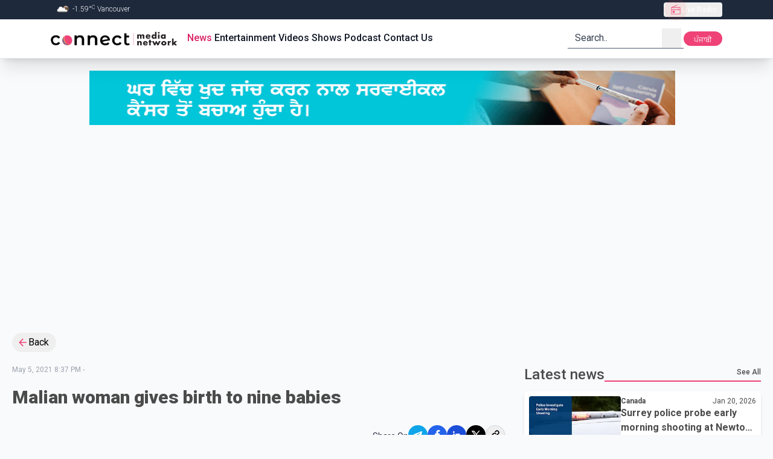

--- FILE ---
content_type: text/html; charset=utf-8
request_url: https://connectfm.ca/en/news/post/malian-woman-gives-birth-to-nine-babies
body_size: 25679
content:
<!DOCTYPE html><html lang="en"><head><meta charSet="utf-8"/><meta name="viewport" content="width=device-width, initial-scale=1"/><link rel="preload" href="/_next/static/media/4f77bef990aad698-s.p.woff2" as="font" crossorigin="" type="font/woff2"/><link rel="preload" href="/_next/static/media/63b255f18bea0ca9-s.p.woff2" as="font" crossorigin="" type="font/woff2"/><link rel="preload" href="/_next/static/media/736783bccdb3a9e6-s.p.woff2" as="font" crossorigin="" type="font/woff2"/><link rel="preload" href="/_next/static/media/81bdca91991057f4-s.p.woff2" as="font" crossorigin="" type="font/woff2"/><link rel="preload" href="/_next/static/media/84602850c8fd81c3-s.p.woff2" as="font" crossorigin="" type="font/woff2"/><link rel="preload" href="/_next/static/media/932c51e701b4fb59-s.p.woff2" as="font" crossorigin="" type="font/woff2"/><link rel="preload" href="/_next/static/media/bfe0833941d814cf-s.p.woff2" as="font" crossorigin="" type="font/woff2"/><link rel="preload" href="/_next/static/media/d80a94887d11643c-s.p.woff2" as="font" crossorigin="" type="font/woff2"/><link rel="preload" href="/_next/static/media/f5286ae108c2513e-s.p.woff2" as="font" crossorigin="" type="font/woff2"/><link rel="preload" href="/_next/static/media/f8d1ac2f752a85ab-s.p.woff" as="font" crossorigin="" type="font/woff"/><link rel="preload" as="image" href="/Connect_Media_Network.webp" fetchPriority="high"/><link rel="preload" as="image" href="/adBanner.gif"/><link rel="stylesheet" href="/_next/static/css/e16fc88297449e6a.css" data-precedence="next"/><link rel="stylesheet" href="/_next/static/css/cbe840e55de83862.css" data-precedence="next"/><link rel="preload" as="script" fetchPriority="low" href="/_next/static/chunks/webpack-38597f5081b00ddc.js"/><script src="/_next/static/chunks/fd9d1056-6c2ef386bf7619aa.js" async=""></script><script src="/_next/static/chunks/7023-80e37e1e0b31f8a8.js" async=""></script><script src="/_next/static/chunks/main-app-2a5d4c19ce891f66.js" async=""></script><script src="/_next/static/chunks/dc112a36-012a4e279f5ecf17.js" async=""></script><script src="/_next/static/chunks/3393-6fe6bd6a0b3bdda4.js" async=""></script><script src="/_next/static/chunks/2881-65ad8ab8dfc69a80.js" async=""></script><script src="/_next/static/chunks/app/%5Blang%5D/not-found-95ff5f9f80038c0d.js" async=""></script><script src="/_next/static/chunks/c16f53c3-e52c57fcf45828fe.js" async=""></script><script src="/_next/static/chunks/8173-6fa56b5ccc14a001.js" async=""></script><script src="/_next/static/chunks/231-f3eebb9b3f6d1ca1.js" async=""></script><script src="/_next/static/chunks/8726-2d0ec4c199276a01.js" async=""></script><script src="/_next/static/chunks/2356-cefb8f525ce8b773.js" async=""></script><script src="/_next/static/chunks/2798-39c4f30c5e7c39ea.js" async=""></script><script src="/_next/static/chunks/6529-bee8ed556e0404d1.js" async=""></script><script src="/_next/static/chunks/app/layout-15f45f0510c935d8.js" async=""></script><script src="/_next/static/chunks/app/%5Blang%5D/layout-618a4381647555f2.js" async=""></script><script src="/_next/static/chunks/app/not-found-f8c38aa4f7e3a0bb.js" async=""></script><script src="/_next/static/chunks/13b76428-2766062259657f3c.js" async=""></script><script src="/_next/static/chunks/1928-f1d9152f81a92239.js" async=""></script><script src="/_next/static/chunks/app/%5Blang%5D/news/post/%5Bslug%5D/page-d08ecce4111423bc.js" async=""></script><link rel="preload" href="https://pagead2.googlesyndication.com/pagead/js/adsbygoogle.js?client=ca-pub-5283541832108508" as="script"/><link rel="preload" href="https://www.googletagmanager.com/gtm.js?id=GTM-WVJ43VZ" as="script"/><title>Malian woman gives birth to nine babies | Connect FM radio station</title><meta name="keywords" content="breaking news,latest updates,world news,current events,trending stories,live updates,daily news,top headlines,news today,global news,political news,business updates,sports updates,entertainment news,technology updates,health news,climate news,financial news,cultural stories,human interest stories,Connect FM,91.5FM,91.5HD2,radio station,radio station in Vancouver Canada,radio station in surrey Canada,radio station in canada,Akash Broadcasting Inc"/><meta name="google-site-verification" content="PNTVSc35rNFahokGuUVHfe_OJny40Xm0_ZLSg8JOXck"/><meta property="og:title" content="Malian woman gives birth to nine babies"/><meta property="og:image" content="https://cdn.connectfm.ca/0AD3BCF1-5797-4FD3-9A30-EE6D6D21BE94_Story1180128_1711246.jpg"/><meta property="og:image:width" content="800"/><meta property="og:image:height" content="600"/><meta name="twitter:card" content="summary_large_image"/><meta name="twitter:title" content="Malian woman gives birth to nine babies"/><meta name="twitter:image" content="https://cdn.connectfm.ca/0AD3BCF1-5797-4FD3-9A30-EE6D6D21BE94_Story1180128_1711246.jpg"/><meta name="twitter:image:width" content="800"/><meta name="twitter:image:height" content="600"/><link rel="shortcut icon" href="/favicon.ico"/><link rel="icon" href="/favicon.ico"/><meta name="next-size-adjust"/><script src="/_next/static/chunks/polyfills-78c92fac7aa8fdd8.js" noModule=""></script></head><body class="__className_a1dcd4 bg-gray-50 relative overflow-auto scroll-smooth"><div style="position:fixed;z-index:9999;top:16px;left:16px;right:16px;bottom:16px;pointer-events:none"></div><header class="sticky top-0 z-30 w-full border-b #border-cranberry-400 #bg-cranberry-500 shadow-xl bg-white"><div class="h-0 overflow-hidden text-white transition-all focus-within:h-max bg-slate-700"><a class="inline-block px-2 py-1.5 m-1 text-xs ring-cranberry-500 rounded-sm outline-none ring-2" href="#page-container">Skip to Main content</a></div><div class="bg-slate-800"><div class="flex items-center justify-between h-8 max-w-6xl px-5 mx-auto text-gray-100"><div class="text-xs font-light divide-x divide-gray-200"><span class="px-2"><img alt="" loading="lazy" width="25" height="25" decoding="async" data-nimg="1" class="inline" style="color:transparent" srcSet="/_next/image?url=https%3A%2F%2Fopenweathermap.org%2Fimg%2Fw%2F02n.png&amp;w=32&amp;q=75 1x, /_next/image?url=https%3A%2F%2Fopenweathermap.org%2Fimg%2Fw%2F02n.png&amp;w=64&amp;q=75 2x" src="/_next/image?url=https%3A%2F%2Fopenweathermap.org%2Fimg%2Fw%2F02n.png&amp;w=64&amp;q=75"/> <!-- --> <!-- -->-1.59<!-- -->°<sup>C</sup> <!-- -->Vancouver</span></div><div class="relative z-30" data-headlessui-state=""><button type="button" class="flex items-center h-6 gap-2 px-2.5 text-xs text-white rounded outline-none focus:bg-gray-700/60" aria-expanded="false" data-headlessui-state=""><span class="relative grid w-5 h-5 place-content-center"><span class="absolute inline-flex w-full h-full bg-red-400 rounded-full opacity-75 animate-ping"></span><svg class="w-5 h-5 text-cranberry-500" xmlns="http://www.w3.org/2000/svg" width="24" height="24" viewBox="0 0 24 24"><path fill="currentColor" d="M3 21V7.227l11.9-4.842l.342.88L6.031 7H21v14zm1-1h16v-7.461H4zm3.846-1.616q.877 0 1.496-.619q.62-.619.62-1.496t-.62-1.496t-1.496-.62t-1.496.62t-.62 1.496t.62 1.497t1.496.619M4 11.537h12.5V9.693h1v1.847H20V8H4zM4 20v-7.461z"></path></svg></span><span class="truncate">Live Radio</span></button></div><span hidden="" style="position:fixed;top:1px;left:1px;width:1px;height:0;padding:0;margin:-1px;overflow:hidden;clip:rect(0, 0, 0, 0);white-space:nowrap;border-width:0;display:none"></span></div></div><div class="relative max-w-6xl mx-auto"><div class="flex items-center justify-between h-16 gap-2 px-3 sm:px-5"><a class="outline-1 outline-cranberry-500" href="/en"><img role="img" alt="connect fm logo" fetchPriority="high" width="250" height="36" decoding="async" data-nimg="1" class="object-cover w-56 rounded-3xl aspect-auto" style="color:transparent" src="/Connect_Media_Network.webp"/></a><div class="hidden gap-2.5 mr-auto text-gray-900 text-base lg:flex"><a class="px-0.5 py-0 font-medium border-white border-b-2 focus:border-cranberry-500 outline-none hover:border-cranberry-500 transition-colors undefined text-cranberry-600" href="/en/news">News</a><a class="px-0.5 py-0 font-medium border-white border-b-2 focus:border-cranberry-500 outline-none hover:border-cranberry-500 transition-colors undefined " href="/en/entertainment">Entertainment</a><a class="px-0.5 py-0 font-medium border-white border-b-2 focus:border-cranberry-500 outline-none hover:border-cranberry-500 transition-colors undefined " href="/en/videos">Videos</a><a class="px-0.5 py-0 font-medium border-white border-b-2 focus:border-cranberry-500 outline-none hover:border-cranberry-500 transition-colors undefined " href="/en/shows">Shows</a><a class="px-0.5 py-0 font-medium border-white border-b-2 focus:border-cranberry-500 outline-none hover:border-cranberry-500 transition-colors undefined " href="/en/podcast">Podcast</a><a class="px-0.5 py-0 font-medium border-white border-b-2 focus:border-cranberry-500 outline-none hover:border-cranberry-500 transition-colors undefined " href="/en/contact">Contact Us</a></div><div class="relative hidden lg:block"><form class="relative flex text-gray-800 transition-colors border-b-2 border-gray-400 pe-1 ps-3 focus-within:text-cranberry-500 focus-within:border-cranberry-500" action="" encType="multipart/form-data" method="POST"><input type="hidden" name="$ACTION_ID_f9a0f546b4b3d899b6b9b0aad278da133c5b8381"/><input type="hidden" name="lang" value="en"/><input type="text" id="query" placeholder="Search.." class="text-gray-800 bg-transparent outline-none w-36 placeholder:text-gray-700" required="" name="query"/><button type="submit" class="grid w-8 h-8 place-content-center"><div class="sr-only">search</div><svg xmlns="http://www.w3.org/2000/svg" class="w-full h-full" width="1.5rem" height="1.5rem" viewBox="0 0 24 24"><path fill="currentColor" fill-rule="evenodd" d="m16.31 15.561l4.114 4.115l-.848.848l-4.123-4.123a7 7 0 1 1 .857-.84M16.8 11a5.8 5.8 0 1 0-11.6 0a5.8 5.8 0 0 0 11.6 0"></path></svg></button></form></div><div class="relative inline-block lg:hidden"><div class="relative" data-headlessui-state=""><button class="w-8 h-8 grid place-content-center hover:bg-slate-200 active:bg-slate-300 rounded" type="button" aria-expanded="false" data-headlessui-state=""><svg xmlns="http://www.w3.org/2000/svg" class="w-full h-full" width="1.5rem" height="1.5rem" viewBox="0 0 24 24"><path fill="none" stroke="currentColor" stroke-linecap="round" stroke-linejoin="round" stroke-width="2" d="M11 17h8M5 12h14m-8-5h8"></path></svg></button></div><span hidden="" style="position:fixed;top:1px;left:1px;width:1px;height:0;padding:0;margin:-1px;overflow:hidden;clip:rect(0, 0, 0, 0);white-space:nowrap;border-width:0;display:none"></span></div><div class="hidden lg:inline"><form action="" encType="multipart/form-data" method="POST"><input type="hidden" name="$ACTION_ID_5a62867bf9a826386c5d2fbe3c927fff31a8f7e0"/><input type="hidden" class="hidden" name="currentPath" value="/en/news/post/malian-woman-gives-birth-to-nine-babies"/><input type="hidden" class="hidden" name="lang" value="pa"/><button type="submit" class="block h-6 text-xs transition-colors leading-6 text-center text-white w-16 active:bg-slate-700 rounded-xl bg-cranberry-500 leading-7">ਪੰਜਾਬੀ</button></form></div></div></div></header><div class="mt-5 custom-container"><div><a href="https://www.bccancer.bc.ca/screening/cervix/translated-resources" target="_blank" rel="noopener noreferrer"><img style="display:inline-block;width:970px;height:90px;max-width:100%;object-fit:fill" src="/adBanner.gif"/></a></div></div><!--$--><!--$--><!--$--><!--$--><!--$--><section class="page-container"><div><button class="inline-flex items-center px-2 py-1 pr-3 gap-0.5 hover:bg-gray-200 rounded-full"><svg xmlns="http://www.w3.org/2000/svg" class="text-cranberry-500" width="1.2em" height="1.2em" viewBox="0 0 24 24"><path fill="currentColor" d="M20 11v2H8l5.5 5.5l-1.42 1.42L4.16 12l7.92-7.92L13.5 5.5L8 11z"></path></svg>Back</button></div><div class="grid grid-cols-12 gap-5 sm:mt-5 lg:gap-8"><div class="col-span-full md:col-span-7 xl:col-span-8"><div class="mt-3 md:mt-0"><div><p class="text-xs text-gray-400">May 5, 2021 8:37 PM<!-- --> - </p><h1 class="mt-5 mb-3 text-2xl font-black sm:text-3xl text-charcoal">Malian woman gives birth to nine babies</h1><div class="flex items-center justify-end gap-3 mt-5 text-end"><h5 class="text-sm text-slate-800">Share On</h5><div class="flex items-center h-12 gap-2 mb-1 social-media justify-end"><button class="react-share__ShareButton" style="background-color:transparent;border:none;padding:0;font:inherit;color:inherit;cursor:pointer"><div class="grid w-8 h-8 rounded-full bg-sky-500 place-content-center"><svg xmlns="http://www.w3.org/2000/svg" class="text-white" width="0.88em" height="1em" viewBox="0 0 448 512"><path fill="currentColor" d="m446.7 98.6l-67.6 318.8c-5.1 22.5-18.4 28.1-37.3 17.5l-103-75.9l-49.7 47.8c-5.5 5.5-10.1 10.1-20.7 10.1l7.4-104.9l190.9-172.5c8.3-7.4-1.8-11.5-12.9-4.1L117.8 284L16.2 252.2c-22.1-6.9-22.5-22.1 4.6-32.7L418.2 66.4c18.4-6.9 34.5 4.1 28.5 32.2"></path></svg></div></button><button class="react-share__ShareButton" style="background-color:transparent;border:none;padding:0;font:inherit;color:inherit;cursor:pointer"><div class="grid w-8 h-8 bg-blue-600 rounded-full place-content-center"><svg xmlns="http://www.w3.org/2000/svg" class="w-5 h-5 text-white" width="1em" height="1em" viewBox="0 0 20 20"><path fill="currentColor" d="M8.46 18h2.93v-7.3h2.45l.37-2.84h-2.82V6.04c0-.82.23-1.38 1.41-1.38h1.51V2.11c-.26-.03-1.15-.11-2.19-.11c-2.18 0-3.66 1.33-3.66 3.76v2.1H6v2.84h2.46z"></path></svg></div></button><button class="react-share__ShareButton" style="background-color:transparent;border:none;padding:0;font:inherit;color:inherit;cursor:pointer"><div class="grid w-8 h-8 bg-blue-700 rounded-full place-content-center"><svg xmlns="http://www.w3.org/2000/svg" class="text-white" width="1em" height="1em" viewBox="0 0 16 16"><path fill="currentColor" d="M3.44 4.89c.8 0 1.44-.65 1.44-1.44s-.65-1.44-1.44-1.44S2 2.66 2 3.45s.65 1.44 1.44 1.44m2.81 1.09V14h2.48v-3.96c0-1.05.2-2.06 1.49-2.06s1.29 1.2 1.29 2.12V14H14V9.6c0-2.16-.46-3.82-2.98-3.82c-1.21 0-2.02.66-2.35 1.29h-.03v-1.1H6.26Zm-4.05 0h2.49V14H2.2z"></path></svg></div></button><button class="react-share__ShareButton" style="background-color:transparent;border:none;padding:0;font:inherit;color:inherit;cursor:pointer"><div class="grid w-8 h-8 bg-black rounded-full place-content-center"><svg xmlns="http://www.w3.org/2000/svg" class="text-white" width="1rem" height="1rem" viewBox="0 0 24 24"><path fill="currentColor" d="M8 2H1l8.26 11.015L1.45 22H4.1l6.388-7.349L16 22h7l-8.608-11.478L21.8 2h-2.65l-5.986 6.886zm9 18L5 4h2l12 16z"></path></svg></div></button><button class="grid w-8 h-8 border border-gray-300 rounded-full shadow-md place-content-center active:bg-gray-200"><svg xmlns="http://www.w3.org/2000/svg" width="1.25em" height="1.25em" viewBox="0 0 24 24"><path fill="none" stroke="currentColor" stroke-linecap="round" stroke-linejoin="round" stroke-width="2" d="M13.213 9.787a3.39 3.39 0 0 0-4.795 0l-3.425 3.426a3.39 3.39 0 0 0 4.795 4.794l.321-.304m-.321-4.49a3.39 3.39 0 0 0 4.795 0l3.424-3.426a3.39 3.39 0 0 0-4.794-4.795l-1.028.961"></path></svg></button></div></div><div class="relative overflow-hidden bg-slate-300 rounded-xl"><img alt="malian-woman-gives-birth-to-nine-babies" loading="lazy" width="800" height="800" decoding="async" data-nimg="1" class="object-cover w-full aspect-[5/3]" style="color:transparent" srcSet="/_next/image?url=https%3A%2F%2Fcdn.connectfm.ca%2F0AD3BCF1-5797-4FD3-9A30-EE6D6D21BE94_Story1180128_1711246.jpg&amp;w=828&amp;q=75 1x, /_next/image?url=https%3A%2F%2Fcdn.connectfm.ca%2F0AD3BCF1-5797-4FD3-9A30-EE6D6D21BE94_Story1180128_1711246.jpg&amp;w=1920&amp;q=75 2x" src="/_next/image?url=https%3A%2F%2Fcdn.connectfm.ca%2F0AD3BCF1-5797-4FD3-9A30-EE6D6D21BE94_Story1180128_1711246.jpg&amp;w=1920&amp;q=75"/></div><div class="mt-2 text-xs text-slate-500 line-clamp-2">Mali&#x27;s Ministry of Health says a Malian woman has given birth to nine babies after only expecting seven. (File photo - ANI)</div><div class="mt-8 prose prose-lg text-pretty !max-w-full"><p> Mali's Ministry of Health says a Malian woman has given birth to nine babies after only expecting seven. </p><p>It appeared to be the first time on record that a woman gave birth to nine surviving babies at once. </p><p>The 25-year-old mother gave birth by cesarean section on Tuesday in Morocco. </p><p>Mali's health minister confirmed that the five girls, four boys and the mother are all doing well. </p><p>Associated Press reporters saw the babies in incubators in the neonatal ward, some wiggling their hands and feet. </p><p>The Guinness Book of World Records said in an email to The AP that its current record for most living births at once is eight, and that it is verifying the Morocco birth. </p></div></div></div></div><div class="#md:order-first col-span-full md:col-span-5 xl:col-span-4"><div class="flex items-center w-full h-8 gap-1 text-charcoal"><h2 class="md:text-2xl font-medium truncate flex-0 undefined">Latest news</h2><div class="flex justify-end flex-1 h-6 border-b-2 border-cranberry-500"><a class="h-full text-xs font-medium hover:text-cranberry-500" href="/en/news">See All</a></div></div><div class="flex flex-col gap-5 mt-3"><a class="block w-full h-full p-2 space-y-2 leading-5 bg-white rounded-md shadow-md text-charcoal undefined" href="/en/news/post/surrey-police-probe-early-morning-shooting-at-newton-business"><div class="flex gap-2 flex-nowrap"><div class="h-full flex-0"><div class="h-full aspect-[7/4]"><img alt="surrey-police-probe-early-morning-shooting-at-newton-business" loading="lazy" width="170" height="96" decoding="async" data-nimg="1" class="object-cover w-full h-full rounded" style="color:transparent" srcSet="/_next/image?url=https%3A%2F%2Fcdn.connectfm.ca%2Fsurrey-police.jpg-copy_2026-01-20-183100_pxnu.jpg&amp;w=256&amp;q=75 1x, /_next/image?url=https%3A%2F%2Fcdn.connectfm.ca%2Fsurrey-police.jpg-copy_2026-01-20-183100_pxnu.jpg&amp;w=384&amp;q=75 2x" src="/_next/image?url=https%3A%2F%2Fcdn.connectfm.ca%2Fsurrey-police.jpg-copy_2026-01-20-183100_pxnu.jpg&amp;w=384&amp;q=75"/></div></div><div class="flex flex-col w-full border-b-2 border-cranberry-500 "><div class="flex justify-between"><span class="h-full text-xs font-bold">Canada</span><span class="text-xs">Jan 20, 2026</span></div><h3 class="overflow-hidden font-bold leading-6 line-clamp-2">Surrey police probe early morning shooting at Newton business</h3></div></div><div class="overflow-hidden text-sm antialiased leading-6 line-clamp-3">Surrey Police Service is investigating an early morning shooting that damaged a business and several vehicles in the city’s Newton neighbourhood.
Police say officers were called to the 7200 block of King George Boulevard around 4:30 am after reports of gunfire. When members arrived, they found evidence of shots fired at a commercial property and nearby vehicles. The business was closed at the time, and no injuries were reported.
The Surrey Police Service Frontline Investigative Support Team attended the scene, and the Major Crime Section has now taken over the investigation. Officers remain </div></a><a class="block w-full h-full p-2 space-y-2 leading-5 bg-white rounded-md shadow-md text-charcoal undefined" href="/en/news/post/woman-charged-in-alleged-downtown-eastside-stabbing-vancouver-police-say"><div class="flex gap-2 flex-nowrap"><div class="h-full flex-0"><div class="h-full aspect-[7/4]"><img alt="woman-charged-in-alleged-downtown-eastside-stabbing-vancouver-police-say" loading="lazy" width="170" height="96" decoding="async" data-nimg="1" class="object-cover w-full h-full rounded" style="color:transparent" srcSet="/_next/image?url=https%3A%2F%2Fcdn.connectfm.ca%2Fvancouver-police.jpg&amp;w=256&amp;q=75 1x, /_next/image?url=https%3A%2F%2Fcdn.connectfm.ca%2Fvancouver-police.jpg&amp;w=384&amp;q=75 2x" src="/_next/image?url=https%3A%2F%2Fcdn.connectfm.ca%2Fvancouver-police.jpg&amp;w=384&amp;q=75"/></div></div><div class="flex flex-col w-full border-b-2 border-cranberry-500 "><div class="flex justify-between"><span class="h-full text-xs font-bold">BC</span><span class="text-xs">Jan 20, 2026</span></div><h3 class="overflow-hidden font-bold leading-6 line-clamp-2">Woman charged in alleged Downtown Eastside stabbing, Vancouver police say</h3></div></div><div class="overflow-hidden text-sm antialiased leading-6 line-clamp-3">A 29-year-old woman is facing multiple charges following an alleged stabbing involving a stranger in Vancouver’s Downtown Eastside early Sunday morning, according to police.
Vancouver Police say an officer on patrol near the intersection of Hastings and Abbott streets was approached around 2:50 a.m. by several people who reported their friend had just been assaulted. Investigators allege the suspect used a knife to slash the victim’s shoulder before fleeing the area.
Police located the suspect shortly afterward and arrested her following a brief foot pursuit. Officers deployed a taser duri</div></a><a class="block w-full h-full p-2 space-y-2 leading-5 bg-white rounded-md shadow-md text-charcoal undefined" href="/en/news/post/canadian-teens-death-on-australian-beach-shocks-friends-in-b-c"><div class="flex gap-2 flex-nowrap"><div class="h-full flex-0"><div class="h-full aspect-[7/4]"><img alt="canadian-teens-death-on-australian-beach-shocks-friends-in-b-c" loading="lazy" width="170" height="96" decoding="async" data-nimg="1" class="object-cover w-full h-full rounded" style="color:transparent" srcSet="/_next/image?url=https%3A%2F%2Fcdn.connectfm.ca%2Fdogs.jpg&amp;w=256&amp;q=75 1x, /_next/image?url=https%3A%2F%2Fcdn.connectfm.ca%2Fdogs.jpg&amp;w=384&amp;q=75 2x" src="/_next/image?url=https%3A%2F%2Fcdn.connectfm.ca%2Fdogs.jpg&amp;w=384&amp;q=75"/></div></div><div class="flex flex-col w-full border-b-2 border-cranberry-500 "><div class="flex justify-between"><span class="h-full text-xs font-bold">Canada</span><span class="text-xs">Jan 20, 2026</span></div><h3 class="overflow-hidden font-bold leading-6 line-clamp-2">Canadian teen’s death on Australian beach shocks friends in B.C.</h3></div></div><div class="overflow-hidden text-sm antialiased leading-6 line-clamp-3">Friends of a Canadian woman found dead on a remote Australian beach say the news has left them stunned and grieving, as authorities continue to investigate what happened.
Police in Queensland say the body of a 19-year-old woman was discovered on a beach on K’gari, also known as Fraser Island, and that it appeared to have been interfered with by a pack of about 10 dingoes. Officials have not publicly confirmed the woman’s identity, though Australian media have reported she was Canadian.
Brianna Falk, a close friend from Campbell River, B.C., says she first learned something was wrong while </div></a><a class="block w-full h-full p-2 space-y-2 leading-5 bg-white rounded-md shadow-md text-charcoal undefined" href="/en/news/post/fog-warning-extended-for-metro-vancouver-and-inland-vancouver-island"><div class="flex gap-2 flex-nowrap"><div class="h-full flex-0"><div class="h-full aspect-[7/4]"><img alt="fog-warning-extended-for-metro-vancouver-and-inland-vancouver-island" loading="lazy" width="170" height="96" decoding="async" data-nimg="1" class="object-cover w-full h-full rounded" style="color:transparent" srcSet="/_next/image?url=https%3A%2F%2Fcdn.connectfm.ca%2FFog-warning.jpg&amp;w=256&amp;q=75 1x, /_next/image?url=https%3A%2F%2Fcdn.connectfm.ca%2FFog-warning.jpg&amp;w=384&amp;q=75 2x" src="/_next/image?url=https%3A%2F%2Fcdn.connectfm.ca%2FFog-warning.jpg&amp;w=384&amp;q=75"/></div></div><div class="flex flex-col w-full border-b-2 border-cranberry-500 "><div class="flex justify-between"><span class="h-full text-xs font-bold">BC</span><span class="text-xs">Jan 20, 2026</span></div><h3 class="overflow-hidden font-bold leading-6 line-clamp-2">Fog warning extended for Metro Vancouver and inland Vancouver Island</h3></div></div><div class="overflow-hidden text-sm antialiased leading-6 line-clamp-3">Environment Canada has extended a fog warning for parts of Metro Vancouver and inland areas of Vancouver Island, citing continued near-zero visibility conditions expected to persist into Wednesday.
The weather agency says dense fog remains trapped over the region due to a ridge of high pressure that is holding moist air close to the surface. The warning covers much of Metro Vancouver, excluding the North Shore, as well as inland sections of Vancouver Island, including Port Alberni.
The prolonged fog has already affected transportation across the Lower Mainland. Vancouver International Airport </div></a><a class="block w-full h-full p-2 space-y-2 leading-5 bg-white rounded-md shadow-md text-charcoal undefined" href="/en/news/post/alberta-court-of-appeal-overturns-calgary-mans-double-murder-conviction"><div class="flex gap-2 flex-nowrap"><div class="h-full flex-0"><div class="h-full aspect-[7/4]"><div class="w-full h-full bg-gray-400 rounded-md"></div></div></div><div class="flex flex-col w-full border-b-2 border-cranberry-500 "><div class="flex justify-between"><span class="h-full text-xs font-bold">Alberta</span><span class="text-xs">Jan 20, 2026</span></div><h3 class="overflow-hidden font-bold leading-6 line-clamp-2">Alberta Court of Appeal Overturns Calgary Man’s Double Murder Conviction</h3></div></div><div class="overflow-hidden text-sm antialiased leading-6 line-clamp-3">The Alberta Court of Appeal has overturned the conviction of a Calgary man previously sentenced to life in prison for the 2020 killings of two men in northwest Calgary.
Gerald Benn was initially found guilty of two counts of second-degree murder three years after the fatal shooting. At trial, the judge cited surveillance footage and DNA found on plastic bags at the scene as key evidence.
In its ruling, the Court of Appeal concluded that the evidence presented at trial was insufficient to conclusively prove Benn was the shooter. The decision means Benn’s conviction has been quashed, though th</div></a></div></div></div><div class="mt-5 custom-container"><div class="hidden lg:block lg:banner-ads"><!--$!--><template data-dgst="BAILOUT_TO_CLIENT_SIDE_RENDERING"></template><!--/$--></div><div class="hidden sm:block sm:banner-ads lg:hidden"><!--$!--><template data-dgst="BAILOUT_TO_CLIENT_SIDE_RENDERING"></template><!--/$--></div><div class="sm:hidden banner-ads"><!--$!--><template data-dgst="BAILOUT_TO_CLIENT_SIDE_RENDERING"></template><!--/$--></div></div><div class="mt-8"><div class="flex items-center w-full h-8 gap-1 text-charcoal"><h2 class="md:text-2xl font-medium truncate flex-0 undefined">Related News</h2><div class="flex justify-end flex-1 h-6 border-b-2 border-cranberry-500"><div></div></div></div><div class="grid grid-cols-12 gap-5 mt-3"><div class="col-span-full sm:col-span-full md:col-span-6 lg:col-span-4"><a class="block p-3 rounded-lg shadow bg-zinc-100" href="/news/post/trump-nato-chief-agree-to-davos-talks-amid-renewed-greenland-tensions"><div class="w-full mb-5 overflow-hidden bg-gray-300 rounded-lg"><img alt="Trump, NATO chief agree to Davos talks amid renewed Greenland tensions" loading="lazy" width="170" height="96" decoding="async" data-nimg="1" class="object-cover w-full aspect-[5/3] rounded" style="color:transparent" srcSet="/_next/image?url=https%3A%2F%2Fcdn.connectfm.ca%2FDonald-Trump_2025-06-27-190138_vdvr.jpg&amp;w=256&amp;q=75 1x, /_next/image?url=https%3A%2F%2Fcdn.connectfm.ca%2FDonald-Trump_2025-06-27-190138_vdvr.jpg&amp;w=384&amp;q=75 2x" src="/_next/image?url=https%3A%2F%2Fcdn.connectfm.ca%2FDonald-Trump_2025-06-27-190138_vdvr.jpg&amp;w=384&amp;q=75"/></div><h3 class="mb-3 text-charcoal font-bold sm:text-xl line-clamp-2">Trump, NATO chief agree to Davos talks amid renewed Greenland tensions</h3><div class="antialiased font-normal leading-normal line-clamp-5 [&amp;_p]:mt-2 text-pretty prose">The future of Greenland is set to be discussed at a high level meeting in Davos after U.S. President Donald Trump and NATO Secretary General Mark Rutte held a phone conversation earlier this week, according to public statements released by both sides.
Trump said he raised concerns about Greenland’s strategic importance during the call, telling Rutte that the Arctic territory plays a critical role in both U.S. national security and broader global stability. Greenland’s location has long been viewed as vital for military surveillance and Arctic shipping routes as climate change reshapes the </div></a></div><div class="col-span-full sm:col-span-full md:col-span-6 lg:col-span-4"><a class="block p-3 rounded-lg shadow bg-zinc-100" href="/news/post/death-toll-climbs-to-15-after-deadly-shopping-plaza-fire-in-karachi"><div class="w-full mb-5 overflow-hidden bg-gray-300 rounded-lg"><img alt="Death toll climbs to 15 after deadly shopping plaza fire in Karachi" loading="lazy" width="170" height="96" decoding="async" data-nimg="1" class="object-cover w-full aspect-[5/3] rounded" style="color:transparent" srcSet="/_next/image?url=https%3A%2F%2Fcdn.connectfm.ca%2Fkrachi.jpg&amp;w=256&amp;q=75 1x, /_next/image?url=https%3A%2F%2Fcdn.connectfm.ca%2Fkrachi.jpg&amp;w=384&amp;q=75 2x" src="/_next/image?url=https%3A%2F%2Fcdn.connectfm.ca%2Fkrachi.jpg&amp;w=384&amp;q=75"/></div><h3 class="mb-3 text-charcoal font-bold sm:text-xl line-clamp-2">Death toll climbs to 15 after deadly shopping plaza fire in Karachi</h3><div class="antialiased font-normal leading-normal line-clamp-5 [&amp;_p]:mt-2 text-pretty prose">Rescue crews in Pakistan’s largest city recovered additional bodies from the ruins of a multi storey shopping plaza in Karachi, raising the confirmed death toll from a major fire to at least 15 as dozens of people remain unaccounted for. Officials warned the number of fatalities could still increase as search operations continue inside the damaged building.
Firefighters brought the blaze at Gul Plaza under control late Sunday, nearly a full day after it first erupted, allowing emergency teams to enter areas that had been inaccessible because of intense heat and smoke. Provincial authorities </div></a></div><div class="col-span-full sm:col-span-full md:col-span-6 lg:col-span-4"><a class="block p-3 rounded-lg shadow bg-zinc-100" href="/news/post/south-korean-court-sentences-former-president-yoon-suk-yeol-to-five-years-in-prison"><div class="w-full mb-5 overflow-hidden bg-gray-300 rounded-lg"><img alt="South Korean court sentences former president Yoon Suk Yeol to five years in prison" loading="lazy" width="170" height="96" decoding="async" data-nimg="1" class="object-cover w-full aspect-[5/3] rounded" style="color:transparent" srcSet="/_next/image?url=https%3A%2F%2Fcdn.connectfm.ca%2FYoon.jpg&amp;w=256&amp;q=75 1x, /_next/image?url=https%3A%2F%2Fcdn.connectfm.ca%2FYoon.jpg&amp;w=384&amp;q=75 2x" src="/_next/image?url=https%3A%2F%2Fcdn.connectfm.ca%2FYoon.jpg&amp;w=384&amp;q=75"/></div><h3 class="mb-3 text-charcoal font-bold sm:text-xl line-clamp-2">South Korean court sentences former president Yoon Suk Yeol to five years in prison</h3><div class="antialiased font-normal leading-normal line-clamp-5 [&amp;_p]:mt-2 text-pretty prose">A South Korean court has sentenced former president Yoon Suk Yeol to five years in prison in connection with criminal charges linked to his controversial declaration of martial law in late 2024.
The ruling, delivered Friday by the Seoul Central District Court, marks the first verdict among eight separate criminal trials Yoon is facing related to the decree and other alleged misconduct. The court convicted Yoon on charges including defying authorities during attempts to detain him and fabricating official documents.
Prosecutors had argued that Yoon obstructed law enforcement and abused presiden</div></a></div></div></div><div class="mt-5 custom-container"><div class="hidden lg:block lg:banner-ads"><!--$!--><template data-dgst="BAILOUT_TO_CLIENT_SIDE_RENDERING"></template><!--/$--></div><div class="hidden sm:block sm:banner-ads lg:hidden"><!--$!--><template data-dgst="BAILOUT_TO_CLIENT_SIDE_RENDERING"></template><!--/$--></div><div class="sm:hidden banner-ads"><!--$!--><template data-dgst="BAILOUT_TO_CLIENT_SIDE_RENDERING"></template><!--/$--></div></div></section><!--/$--><!--/$--><!--/$--><!--/$--><!--/$--><section class="bottom-0 w-full bg-slate-800"><div class="container px-5 py-8 mx-auto"><div class="grid grid-cols-12 gap-5"><div class="col-span-full"><a class="" href="/"><img alt="connect fm logo" loading="lazy" width="250" height="20" decoding="async" data-nimg="1" class="object-contain h-10 max-w-full pb-1 bg-white w-60 ps-3 rounded-3xl aspect-auto" style="color:transparent" src="/Connect_Media_Network.webp"/></a></div><div class="col-span-full sm:col-span-6 lg:col-span-4"><div class="px-2 text-white basis-20"><h3 class="mb-2 text-lg font-semibold uppercase">Legals</h3><div class="text-sm font-light"><div class="block py-1"><a class="hover:border-b border-cranberry-500" href="/en/privacy-policy">Privacy policy</a></div><div class="block py-1"><a class="hover:border-b border-cranberry-500" href="/journalism-code-of-ethics">Journalism code of ethics</a></div><div class="block py-1">© 2021 AKASH Broadcasting Inc.</div><div class="block py-1"><a class="hover:border-b border-cranberry-500" href="https://stratwit.com/">MANAGED BY STRATWIT</a></div></div></div></div><div class="col-span-full sm:col-span-6 lg:col-span-5"><div class="px-2 text-white basis-20"><h3 class="mb-2 text-lg font-semibold uppercase">useful links</h3><div class="text-sm font-light"><div class="py-1 "><a class="hover:border-b border-cranberry-500" href="/en/about">About</a></div><div class="py-1"><a class="hover:border-b border-cranberry-500" href="/en/advertise">Advertisers</a></div><div class="py-1"><a class="hover:border-b border-cranberry-500" href="/en/careers">Careers</a></div><div class="block py-1"><a class="hover:border-b border-cranberry-500" href="/en/contact">Contact</a></div><div class="block py-1"><a class="hover:border-b border-cranberry-500" href="/en/feedback">Feedback</a></div><div class="block py-1"><a class="hover:border-b border-cranberry-500" href="/en/accessibilityplan">Accessibility Plan</a></div><div class="py-1"><a target="_blank" class="hover:border-b border-cranberry-500" href="http://www.bcchf.ca/connectFM">BC Children&#x27;s Hospital</a></div></div></div></div><div class="col-span-full lg:col-span-2"><div class="flex flex-col flex-wrap flex-1 gap-5 ml-auto basis-60"><div class="flex flex-wrap justify-center gap-2 lg:justify-start"><a target="_blank" title="Google play button" href="https://play.google.com/store/apps/details?id=com.radio99.connectfm"><img alt="Android app link" loading="lazy" width="150" height="40" decoding="async" data-nimg="1" style="color:transparent" src="/GetItOnGooglePlay_Badge_Web_color_English.png"/></a><a target="_blank" title="Apple play button" href="https://apps.apple.com/tt/app/connect-fm-canada/id1519386887"><img alt="Apple app link" loading="lazy" width="150" height="40" decoding="async" data-nimg="1" style="color:transparent" src="/Download_on_the_App_Store_Badge_US-UK_RGB_blk_092917.svg"/></a></div><div class="flex justify-center divide-x divide-slate-400 lg:justify-start"><div class="px-2"><a target="_blank" title="Instagram account" class="grid w-8 h-8 text-white rounded place-content-center active:bg-cranberry-600" href="https://www.instagram.com/connectmnetwork"><svg xmlns="http://www.w3.org/2000/svg" class="w-6 h-6" width="1.5em" height="1.5em" viewBox="0 0 24 24"><path fill="currentColor" d="M12 8.75a3.25 3.25 0 1 0 0 6.5a3.25 3.25 0 0 0 0-6.5"></path><path fill="currentColor" fill-rule="evenodd" d="M6.77 3.082a47.472 47.472 0 0 1 10.46 0c1.899.212 3.43 1.707 3.653 3.613a45.67 45.67 0 0 1 0 10.61c-.223 1.906-1.754 3.401-3.652 3.614a47.468 47.468 0 0 1-10.461 0c-1.899-.213-3.43-1.708-3.653-3.613a45.672 45.672 0 0 1 0-10.611C3.34 4.789 4.871 3.294 6.77 3.082M17 6a1 1 0 1 0 0 2a1 1 0 0 0 0-2m-9.75 6a4.75 4.75 0 1 1 9.5 0a4.75 4.75 0 0 1-9.5 0" clip-rule="evenodd"></path></svg></a></div><div class="px-2"><a target="_blank" title="Youtube account" class="grid w-8 h-8 text-white rounded place-content-center active:bg-cranberry-600" href="https://www.youtube.com/@ConnectNewsRoom"><svg xmlns="http://www.w3.org/2000/svg" class="w-6 h-6" width="1.5em" height="1.5em" viewBox="0 0 24 24"><path fill="currentColor" fill-rule="evenodd" d="M21.7 8.037a4.26 4.26 0 0 0-.789-1.964a2.84 2.84 0 0 0-1.984-.839c-2.767-.2-6.926-.2-6.926-.2s-4.157 0-6.928.2a2.84 2.84 0 0 0-1.983.839a4.2 4.2 0 0 0-.79 1.965a30 30 0 0 0-.2 3.206v1.5a30 30 0 0 0 .2 3.206c.094.712.364 1.39.784 1.972c.604.536 1.38.837 2.187.848c1.583.151 6.731.2 6.731.2s4.161 0 6.928-.2a2.84 2.84 0 0 0 1.985-.84a4.3 4.3 0 0 0 .787-1.965a30 30 0 0 0 .2-3.206v-1.516a31 31 0 0 0-.202-3.206m-11.692 6.554v-5.62l5.4 2.819z" clip-rule="evenodd"></path></svg></a></div><div class="px-2"><a target="_blank" title="Facebook account" class="grid w-8 h-8 text-white rounded place-content-center active:bg-cranberry-600" href="https://www.facebook.com/ConnectMnetwork/"><svg xmlns="http://www.w3.org/2000/svg" class="w-6 h-6" width="1.5em" height="1.5em" viewBox="0 0 24 24"><path fill="currentColor" d="M22 12c0-5.52-4.48-10-10-10S2 6.48 2 12c0 4.84 3.44 8.87 8 9.8V15H8v-3h2V9.5C10 7.57 11.57 6 13.5 6H16v3h-2c-.55 0-1 .45-1 1v2h3v3h-3v6.95c5.05-.5 9-4.76 9-9.95"></path></svg></a></div></div></div></div></div></div></section><script src="/_next/static/chunks/webpack-38597f5081b00ddc.js" async=""></script><script>(self.__next_f=self.__next_f||[]).push([0]);self.__next_f.push([2,null])</script><script>self.__next_f.push([1,"1:HL[\"/_next/static/media/0f3a385557f1712f-s.p.woff2\",\"font\",{\"crossOrigin\":\"\",\"type\":\"font/woff2\"}]\n2:HL[\"/_next/static/media/24c15609eaa28576-s.p.woff2\",\"font\",{\"crossOrigin\":\"\",\"type\":\"font/woff2\"}]\n3:HL[\"/_next/static/media/2c07349e02a7b712-s.p.woff2\",\"font\",{\"crossOrigin\":\"\",\"type\":\"font/woff2\"}]\n4:HL[\"/_next/static/media/456105d6ea6d39e0-s.p.woff2\",\"font\",{\"crossOrigin\":\"\",\"type\":\"font/woff2\"}]\n5:HL[\"/_next/static/media/47cbc4e2adbc5db9-s.p.woff2\",\"font\",{\"crossOrigin\":\"\",\"type\":\"font/woff2\"}]\n6:HL[\"/_next/static/media/4f77bef990aad698-s.p.woff2\",\"font\",{\"crossOrigin\":\"\",\"type\":\"font/woff2\"}]\n7:HL[\"/_next/static/media/63b255f18bea0ca9-s.p.woff2\",\"font\",{\"crossOrigin\":\"\",\"type\":\"font/woff2\"}]\n8:HL[\"/_next/static/media/736783bccdb3a9e6-s.p.woff2\",\"font\",{\"crossOrigin\":\"\",\"type\":\"font/woff2\"}]\n9:HL[\"/_next/static/media/81bdca91991057f4-s.p.woff2\",\"font\",{\"crossOrigin\":\"\",\"type\":\"font/woff2\"}]\na:HL[\"/_next/static/media/84602850c8fd81c3-s.p.woff2\",\"font\",{\"crossOrigin\":\"\",\"type\":\"font/woff2\"}]\nb:HL[\"/_next/static/media/932c51e701b4fb59-s.p.woff2\",\"font\",{\"crossOrigin\":\"\",\"type\":\"font/woff2\"}]\nc:HL[\"/_next/static/media/bfe0833941d814cf-s.p.woff2\",\"font\",{\"crossOrigin\":\"\",\"type\":\"font/woff2\"}]\nd:HL[\"/_next/static/media/d80a94887d11643c-s.p.woff2\",\"font\",{\"crossOrigin\":\"\",\"type\":\"font/woff2\"}]\ne:HL[\"/_next/static/media/f5286ae108c2513e-s.p.woff2\",\"font\",{\"crossOrigin\":\"\",\"type\":\"font/woff2\"}]\nf:HL[\"/_next/static/media/f8d1ac2f752a85ab-s.p.woff\",\"font\",{\"crossOrigin\":\"\",\"type\":\"font/woff\"}]\n10:HL[\"/_next/static/css/e16fc88297449e6a.css\",\"style\"]\n11:HL[\"/_next/static/css/cbe840e55de83862.css\",\"style\"]\n"])</script><script>self.__next_f.push([1,"12:I[5751,[],\"\"]\n15:I[9275,[],\"\"]\n18:I[1343,[],\"\"]\n19:\"$Sreact.suspense\"\n1a:I[5940,[\"4705\",\"static/chunks/dc112a36-012a4e279f5ecf17.js\",\"3393\",\"static/chunks/3393-6fe6bd6a0b3bdda4.js\",\"2881\",\"static/chunks/2881-65ad8ab8dfc69a80.js\",\"3097\",\"static/chunks/app/%5Blang%5D/not-found-95ff5f9f80038c0d.js\"],\"default\"]\n1b:I[4080,[\"5501\",\"static/chunks/c16f53c3-e52c57fcf45828fe.js\",\"8173\",\"static/chunks/8173-6fa56b5ccc14a001.js\",\"231\",\"static/chunks/231-f3eebb9b3f6d1ca1.js\",\"8726\",\"static/chunks/8726-2d0ec4c199276a01.js\",\"2356\",\"static/chunks/2356-cefb8f525ce8b773.js\",\"2798\",\"static/chunks/2798-39c4f30c5e7c39ea.js\",\"6529\",\"static/chunks/6529-bee8ed556e0404d1.js\",\"3185\",\"static/chunks/app/layout-15f45f0510c935d8.js\"],\"\"]\n1c:I[7640,[\"5501\",\"static/chunks/c16f53c3-e52c57fcf45828fe.js\",\"8173\",\"static/chunks/8173-6fa56b5ccc14a001.js\",\"231\",\"static/chunks/231-f3eebb9b3f6d1ca1.js\",\"8726\",\"static/chunks/8726-2d0ec4c199276a01.js\",\"2356\",\"static/chunks/2356-cefb8f525ce8b773.js\",\"2798\",\"static/chunks/2798-39c4f30c5e7c39ea.js\",\"6529\",\"static/chunks/6529-bee8ed556e0404d1.js\",\"3185\",\"static/chunks/app/layout-15f45f0510c935d8.js\"],\"GoogleTagManager\"]\n1d:I[8726,[\"5501\",\"static/chunks/c16f53c3-e52c57fcf45828fe.js\",\"8173\",\"static/chunks/8173-6fa56b5ccc14a001.js\",\"231\",\"static/chunks/231-f3eebb9b3f6d1ca1.js\",\"8726\",\"static/chunks/8726-2d0ec4c199276a01.js\",\"2356\",\"static/chunks/2356-cefb8f525ce8b773.js\",\"6529\",\"static/chunks/6529-bee8ed556e0404d1.js\",\"1084\",\"static/chunks/app/%5Blang%5D/layout-618a4381647555f2.js\"],\"Toaster\"]\n1f:I[689,[\"5501\",\"static/chunks/c16f53c3-e52c57fcf45828fe.js\",\"4705\",\"static/chunks/dc112a36-012a4e279f5ecf17.js\",\"8173\",\"static/chunks/8173-6fa56b5ccc14a001.js\",\"231\",\"static/chunks/231-f3eebb9b3f6d1ca1.js\",\"2356\",\"static/chunks/2356-cefb8f525ce8b773.js\",\"3393\",\"static/chunks/3393-6fe6bd6a0b3bdda4.js\",\"6529\",\"static/chunks/6529-bee8ed556e0404d1.js\",\"2881\",\"static/chunks/2881-65ad8ab8dfc69a80.js\",\"9160\",\"static/chunks/app/not-found-f8c38aa4f7e3a0bb.js\"],\"default\"]\n22:I[6130,[],\"\"]\n16:[\"lang\",\"en\",\"d\"]\n17:[\"slug\",\"malian-"])</script><script>self.__next_f.push([1,"woman-gives-birth-to-nine-babies\",\"d\"]\n23:[]\n"])</script><script>self.__next_f.push([1,"0:[[[\"$\",\"link\",\"0\",{\"rel\":\"stylesheet\",\"href\":\"/_next/static/css/e16fc88297449e6a.css\",\"precedence\":\"next\",\"crossOrigin\":\"$undefined\"}],[\"$\",\"link\",\"1\",{\"rel\":\"stylesheet\",\"href\":\"/_next/static/css/cbe840e55de83862.css\",\"precedence\":\"next\",\"crossOrigin\":\"$undefined\"}]],[\"$\",\"$L12\",null,{\"buildId\":\"j0m0ssXsJe-v7BeraxZtk\",\"assetPrefix\":\"\",\"initialCanonicalUrl\":\"/en/news/post/malian-woman-gives-birth-to-nine-babies\",\"initialTree\":[\"\",{\"children\":[[\"lang\",\"en\",\"d\"],{\"children\":[\"news\",{\"children\":[\"post\",{\"children\":[[\"slug\",\"malian-woman-gives-birth-to-nine-babies\",\"d\"],{\"children\":[\"__PAGE__\",{}]}]}]}]}]},\"$undefined\",\"$undefined\",true],\"initialSeedData\":[\"\",{\"children\":[[\"lang\",\"en\",\"d\"],{\"children\":[\"news\",{\"children\":[\"post\",{\"children\":[[\"slug\",\"malian-woman-gives-birth-to-nine-babies\",\"d\"],{\"children\":[\"__PAGE__\",{},[[\"$L13\",\"$L14\"],null],null]},[\"$\",\"$L15\",null,{\"parallelRouterKey\":\"children\",\"segmentPath\":[\"children\",\"$16\",\"children\",\"news\",\"children\",\"post\",\"children\",\"$17\",\"children\"],\"error\":\"$undefined\",\"errorStyles\":\"$undefined\",\"errorScripts\":\"$undefined\",\"template\":[\"$\",\"$L18\",null,{}],\"templateStyles\":\"$undefined\",\"templateScripts\":\"$undefined\",\"notFound\":\"$undefined\",\"notFoundStyles\":\"$undefined\",\"styles\":null}],[[\"$\",\"div\",null,{\"className\":\"!mt-12 page-container\",\"children\":[[\"$\",\"section\",null,{\"className\":\"grid grid-cols-12 gap-3 xl:grid-cols-11\",\"children\":[[\"$\",\"aside\",null,{\"className\":\"order-last bg-gray-200 animate-pulse col-span-full lg:order-first lg:col-span-4 xl:col-span-3 min-h-56\"}],[\"$\",\"div\",null,{\"className\":\"bg-gray-200 animate-pulse col-span-full md:col-span-6 lg:col-span-4 min-h-56\"}],[\"$\",\"div\",null,{\"className\":\"bg-gray-200 animate-pulse col-span-full md:col-span-6 lg:col-span-4 min-h-56\"}]]}],[\"$\",\"div\",null,{\"className\":\"h-56 mt-6 bg-cranberry-200 #ads-class\",\"children\":[\"$\",\"div\",null,{\"className\":\"sr-only\",\"children\":\"ADS\"}]}],[[\"$\",\"section\",\"skeleton-0\",{\"className\":\"mt-8 mb-3 bg-gray-200 animate-pulse min-h-72\"}],[\"$\",\"section\",\"skeleton-1\",{\"className\":\"mt-8 mb-3 bg-gray-200 animate-pulse min-h-72\"}],[\"$\",\"section\",\"skeleton-2\",{\"className\":\"mt-8 mb-3 bg-gray-200 animate-pulse min-h-72\"}]],[\"$\",\"div\",null,{\"className\":\"mt-6 h-28 bg-cranberry-200\",\"children\":[\"$\",\"div\",null,{\"className\":\"sr-only\",\"children\":\"ADS\"}]}],[\"$\",\"section\",null,{\"className\":\"mt-8 mb-3 bg-gray-200 animate-pulse min-h-72\"}],[\"$\",\"section\",null,{\"className\":\"mt-8 mb-3 bg-gray-200 animate-pulse min-h-72\"}]]}],[],[]]]},[\"$\",\"$L15\",null,{\"parallelRouterKey\":\"children\",\"segmentPath\":[\"children\",\"$16\",\"children\",\"news\",\"children\",\"post\",\"children\"],\"error\":\"$undefined\",\"errorStyles\":\"$undefined\",\"errorScripts\":\"$undefined\",\"template\":[\"$\",\"$L18\",null,{}],\"templateStyles\":\"$undefined\",\"templateScripts\":\"$undefined\",\"notFound\":\"$undefined\",\"notFoundStyles\":\"$undefined\",\"styles\":null}],null]},[[\"$\",\"$19\",null,{\"fallback\":[\"$\",\"p\",null,{\"children\":\"Loading slow component...\"}],\"children\":[\"$\",\"$L15\",null,{\"parallelRouterKey\":\"children\",\"segmentPath\":[\"children\",\"$16\",\"children\",\"news\",\"children\"],\"error\":\"$undefined\",\"errorStyles\":\"$undefined\",\"errorScripts\":\"$undefined\",\"template\":[\"$\",\"$L18\",null,{}],\"templateStyles\":\"$undefined\",\"templateScripts\":\"$undefined\",\"notFound\":\"$undefined\",\"notFoundStyles\":\"$undefined\",\"styles\":null}]}],null],[[\"$\",\"div\",null,{\"className\":\"!mt-12 page-container\",\"children\":[[\"$\",\"section\",null,{\"className\":\"grid grid-cols-12 gap-3 xl:grid-cols-11\",\"children\":[[\"$\",\"aside\",null,{\"className\":\"order-last bg-gray-200 animate-pulse col-span-full lg:order-first lg:col-span-4 xl:col-span-3 min-h-56\"}],[\"$\",\"div\",null,{\"className\":\"bg-gray-200 animate-pulse col-span-full md:col-span-6 lg:col-span-4 min-h-56\"}],[\"$\",\"div\",null,{\"className\":\"bg-gray-200 animate-pulse col-span-full md:col-span-6 lg:col-span-4 min-h-56\"}]]}],[\"$\",\"div\",null,{\"className\":\"h-56 mt-6 bg-cranberry-200 #ads-class\",\"children\":[\"$\",\"div\",null,{\"className\":\"sr-only\",\"children\":\"ADS\"}]}],[[\"$\",\"section\",\"skeleton-0\",{\"className\":\"mt-8 mb-3 bg-gray-200 animate-pulse min-h-72\"}],[\"$\",\"section\",\"skeleton-1\",{\"className\":\"mt-8 mb-3 bg-gray-200 animate-pulse min-h-72\"}],[\"$\",\"section\",\"skeleton-2\",{\"className\":\"mt-8 mb-3 bg-gray-200 animate-pulse min-h-72\"}]],[\"$\",\"div\",null,{\"className\":\"mt-6 h-28 bg-cranberry-200\",\"children\":[\"$\",\"div\",null,{\"className\":\"sr-only\",\"children\":\"ADS\"}]}],[\"$\",\"section\",null,{\"className\":\"mt-8 mb-3 bg-gray-200 animate-pulse min-h-72\"}],[\"$\",\"section\",null,{\"className\":\"mt-8 mb-3 bg-gray-200 animate-pulse min-h-72\"}]]}],[],[]]]},[[\"$\",\"$L15\",null,{\"parallelRouterKey\":\"children\",\"segmentPath\":[\"children\",\"$16\",\"children\"],\"error\":\"$undefined\",\"errorStyles\":\"$undefined\",\"errorScripts\":\"$undefined\",\"template\":[\"$\",\"$L18\",null,{}],\"templateStyles\":\"$undefined\",\"templateScripts\":\"$undefined\",\"notFound\":[\"$\",\"$L1a\",null,{}],\"notFoundStyles\":[],\"styles\":null}],null],[[\"$\",\"div\",null,{\"className\":\"!mt-12 page-container\",\"children\":[[\"$\",\"section\",null,{\"className\":\"grid grid-cols-12 gap-3 xl:grid-cols-11\",\"children\":[[\"$\",\"aside\",null,{\"className\":\"order-last bg-gray-200 animate-pulse col-span-full lg:order-first lg:col-span-4 xl:col-span-3 min-h-56\"}],[\"$\",\"div\",null,{\"className\":\"bg-gray-200 animate-pulse col-span-full md:col-span-6 lg:col-span-4 min-h-56\"}],[\"$\",\"div\",null,{\"className\":\"bg-gray-200 animate-pulse col-span-full md:col-span-6 lg:col-span-4 min-h-56\"}]]}],[\"$\",\"div\",null,{\"className\":\"h-56 mt-6 bg-cranberry-200 #ads-class\",\"children\":[\"$\",\"div\",null,{\"className\":\"sr-only\",\"children\":\"ADS\"}]}],[[\"$\",\"section\",\"skeleton-0\",{\"className\":\"mt-8 mb-3 bg-gray-200 animate-pulse min-h-72\"}],[\"$\",\"section\",\"skeleton-1\",{\"className\":\"mt-8 mb-3 bg-gray-200 animate-pulse min-h-72\"}],[\"$\",\"section\",\"skeleton-2\",{\"className\":\"mt-8 mb-3 bg-gray-200 animate-pulse min-h-72\"}]],[\"$\",\"div\",null,{\"className\":\"mt-6 h-28 bg-cranberry-200\",\"children\":[\"$\",\"div\",null,{\"className\":\"sr-only\",\"children\":\"ADS\"}]}],[\"$\",\"section\",null,{\"className\":\"mt-8 mb-3 bg-gray-200 animate-pulse min-h-72\"}],[\"$\",\"section\",null,{\"className\":\"mt-8 mb-3 bg-gray-200 animate-pulse min-h-72\"}]]}],[],[]]]},[[\"$\",\"html\",null,{\"lang\":\"en\",\"children\":[[\"$\",\"head\",null,{\"children\":[[\"$\",\"$L1b\",null,{\"async\":true,\"src\":\"https://pagead2.googlesyndication.com/pagead/js/adsbygoogle.js?client=ca-pub-5283541832108508\",\"crossorigin\":\"anonymous\",\"strategy\":\"afterInteractive\"}],[\"$\",\"$L1c\",null,{\"gtmId\":\"GTM-WVJ43VZ\"}]]}],[\"$\",\"body\",null,{\"className\":\"__className_a1dcd4 bg-gray-50 relative overflow-auto scroll-smooth\",\"children\":[[\"$\",\"$L1d\",null,{\"position\":\"bottom-center\"}],\"$L1e\",[\"$\",\"div\",null,{\"className\":\"mt-5 custom-container\",\"children\":[\"$\",\"div\",null,{\"children\":[\"$\",\"a\",null,{\"href\":\"https://www.bccancer.bc.ca/screening/cervix/translated-resources\",\"target\":\"_blank\",\"rel\":\"noopener noreferrer\",\"children\":[\"$\",\"img\",null,{\"style\":{\"display\":\"inline-block\",\"width\":\"970px\",\"height\":\"90px\",\"max-width\":\"100%\",\"objectFit\":\"fill\"},\"src\":\"/adBanner.gif\"}]}]}]}],[\"$\",\"$L15\",null,{\"parallelRouterKey\":\"children\",\"segmentPath\":[\"children\"],\"error\":\"$undefined\",\"errorStyles\":\"$undefined\",\"errorScripts\":\"$undefined\",\"template\":[\"$\",\"$L18\",null,{}],\"templateStyles\":\"$undefined\",\"templateScripts\":\"$undefined\",\"notFound\":[\"$\",\"$L1f\",null,{}],\"notFoundStyles\":[],\"styles\":null}],\"$L20\"]}]]}],null],[[\"$\",\"div\",null,{\"className\":\"!mt-12 page-container\",\"children\":[[\"$\",\"section\",null,{\"className\":\"grid grid-cols-12 gap-3 xl:grid-cols-11\",\"children\":[[\"$\",\"aside\",null,{\"className\":\"order-last bg-gray-200 animate-pulse col-span-full lg:order-first lg:col-span-4 xl:col-span-3 min-h-56\"}],[\"$\",\"div\",null,{\"className\":\"bg-gray-200 animate-pulse col-span-full md:col-span-6 lg:col-span-4 min-h-56\"}],[\"$\",\"div\",null,{\"className\":\"bg-gray-200 animate-pulse col-span-full md:col-span-6 lg:col-span-4 min-h-56\"}]]}],[\"$\",\"div\",null,{\"className\":\"h-56 mt-6 bg-cranberry-200 #ads-class\",\"children\":[\"$\",\"div\",null,{\"className\":\"sr-only\",\"children\":\"ADS\"}]}],[[\"$\",\"section\",\"skeleton-0\",{\"className\":\"mt-8 mb-3 bg-gray-200 animate-pulse min-h-72\"}],[\"$\",\"section\",\"skeleton-1\",{\"className\":\"mt-8 mb-3 bg-gray-200 animate-pulse min-h-72\"}],[\"$\",\"section\",\"skeleton-2\",{\"className\":\"mt-8 mb-3 bg-gray-200 animate-pulse min-h-72\"}]],[\"$\",\"div\",null,{\"className\":\"mt-6 h-28 bg-cranberry-200\",\"children\":[\"$\",\"div\",null,{\"className\":\"sr-only\",\"children\":\"ADS\"}]}],[\"$\",\"section\",null,{\"className\":\"mt-8 mb-3 bg-gray-200 animate-pulse min-h-72\"}],[\"$\",\"section\",null,{\"className\":\"mt-8 mb-3 bg-gray-200 animate-pulse min-h-72\"}]]}],[],[]]],\"couldBeIntercepted\":false,\"initialHead\":[false,\"$L21\"],\"globalErrorComponent\":\"$22\",\"missingSlots\":\"$W23\"}]]\n"])</script><script>self.__next_f.push([1,"25:I[231,[\"6990\",\"static/chunks/13b76428-2766062259657f3c.js\",\"8173\",\"static/chunks/8173-6fa56b5ccc14a001.js\",\"231\",\"static/chunks/231-f3eebb9b3f6d1ca1.js\",\"1928\",\"static/chunks/1928-f1d9152f81a92239.js\",\"9632\",\"static/chunks/app/%5Blang%5D/news/post/%5Bslug%5D/page-d08ecce4111423bc.js\"],\"\"]\n26:I[8173,[\"6990\",\"static/chunks/13b76428-2766062259657f3c.js\",\"8173\",\"static/chunks/8173-6fa56b5ccc14a001.js\",\"231\",\"static/chunks/231-f3eebb9b3f6d1ca1.js\",\"1928\",\"static/chunks/1928-f1d9152f81a92239.js\",\"9632\",\"static/chunks/app/%5Blang%5D/news/post/%5Bslug%5D/page-d08ecce4111423bc.js\"],\"Image\"]\n27:I[8108,[\"5501\",\"static/chunks/c16f53c3-e52c57fcf45828fe.js\",\"8173\",\"static/chunks/8173-6fa56b5ccc14a001.js\",\"231\",\"static/chunks/231-f3eebb9b3f6d1ca1.js\",\"8726\",\"static/chunks/8726-2d0ec4c199276a01.js\",\"2356\",\"static/chunks/2356-cefb8f525ce8b773.js\",\"6529\",\"static/chunks/6529-bee8ed556e0404d1.js\",\"1084\",\"static/chunks/app/%5Blang%5D/layout-618a4381647555f2.js\"],\"default\"]\n29:I[7486,[\"5501\",\"static/chunks/c16f53c3-e52c57fcf45828fe.js\",\"8173\",\"static/chunks/8173-6fa56b5ccc14a001.js\",\"231\",\"static/chunks/231-f3eebb9b3f6d1ca1.js\",\"8726\",\"static/chunks/8726-2d0ec4c199276a01.js\",\"2356\",\"static/chunks/2356-cefb8f525ce8b773.js\",\"6529\",\"static/chunks/6529-bee8ed556e0404d1.js\",\"1084\",\"static/chunks/app/%5Blang%5D/layout-618a4381647555f2.js\"],\"default\"]\n2a:I[9585,[\"5501\",\"static/chunks/c16f53c3-e52c57fcf45828fe.js\",\"8173\",\"static/chunks/8173-6fa56b5ccc14a001.js\",\"231\",\"static/chunks/231-f3eebb9b3f6d1ca1.js\",\"8726\",\"static/chunks/8726-2d0ec4c199276a01.js\",\"2356\",\"static/chunks/2356-cefb8f525ce8b773.js\",\"6529\",\"static/chunks/6529-bee8ed556e0404d1.js\",\"1084\",\"static/chunks/app/%5Blang%5D/layout-618a4381647555f2.js\"],\"default\"]\n28:{\"id\":\"f9a0f546b4b3d899b6b9b0aad278da133c5b8381\",\"bound\":null}\n"])</script><script>self.__next_f.push([1,"1e:[\"$\",\"header\",null,{\"className\":\"sticky top-0 z-30 w-full border-b #border-cranberry-400 #bg-cranberry-500 shadow-xl bg-white\",\"children\":[[\"$\",\"div\",null,{\"className\":\"h-0 overflow-hidden text-white transition-all focus-within:h-max bg-slate-700\",\"children\":[\"$\",\"a\",null,{\"className\":\"inline-block px-2 py-1.5 m-1 text-xs ring-cranberry-500 rounded-sm outline-none ring-2\",\"href\":\"#page-container\",\"children\":\"Skip to Main content\"}]}],\"$L24\",[\"$\",\"div\",null,{\"className\":\"relative max-w-6xl mx-auto\",\"children\":[\"$\",\"div\",null,{\"className\":\"flex items-center justify-between h-16 gap-2 px-3 sm:px-5\",\"children\":[[\"$\",\"$L25\",null,{\"href\":\"/en\",\"className\":\"outline-1 outline-cranberry-500\",\"children\":[\"$\",\"$L26\",null,{\"src\":\"/Connect_Media_Network.webp\",\"role\":\"img\",\"unoptimized\":true,\"priority\":true,\"quality\":100,\"alt\":\"connect fm logo\",\"height\":36,\"width\":250,\"className\":\"object-cover w-56 rounded-3xl aspect-auto\"}]}],[\"$\",\"div\",null,{\"className\":\"hidden gap-2.5 mr-auto text-gray-900 text-base lg:flex\",\"children\":[\"$\",\"$L27\",null,{\"lang\":\"en\"}]}],[\"$\",\"div\",null,{\"className\":\"relative hidden lg:block\",\"children\":[\"$\",\"form\",null,{\"className\":\"relative flex text-gray-800 transition-colors border-b-2 border-gray-400 pe-1 ps-3 focus-within:text-cranberry-500 focus-within:border-cranberry-500\",\"action\":\"$F28\",\"children\":[[\"$\",\"input\",null,{\"type\":\"hidden\",\"name\":\"lang\",\"value\":\"en\"}],[\"$\",\"input\",null,{\"type\":\"text\",\"name\":\"query\",\"id\":\"query\",\"placeholder\":\"Search..\",\"className\":\"text-gray-800 bg-transparent outline-none w-36 placeholder:text-gray-700\",\"required\":true}],[\"$\",\"button\",null,{\"type\":\"submit\",\"className\":\"grid w-8 h-8 place-content-center\",\"children\":[[\"$\",\"div\",null,{\"className\":\"sr-only\",\"children\":\"search\"}],[\"$\",\"svg\",null,{\"xmlns\":\"http://www.w3.org/2000/svg\",\"className\":\"w-full h-full\",\"width\":\"1.5rem\",\"height\":\"1.5rem\",\"viewBox\":\"0 0 24 24\",\"children\":[\"$\",\"path\",null,{\"fill\":\"currentColor\",\"fillRule\":\"evenodd\",\"d\":\"m16.31 15.561l4.114 4.115l-.848.848l-4.123-4.123a7 7 0 1 1 .857-.84M16.8 11a5.8 5.8 0 1 0-11.6 0a5.8 5.8 0 0 0 11.6 0\"}]}]]}]]}]}],[\"$\",\"div\",null,{\"className\":\"relative inline-block lg:hidden\",\"children\":[\"$\",\"$L29\",null,{\"lang\":\"en\"}]}],[\"$\",\"div\",null,{\"className\":\"hidden lg:inline\",\"children\":[\"$\",\"$L2a\",null,{\"lang\":\"en\"}]}]]}]}]]}]\n"])</script><script>self.__next_f.push([1,"20:[\"$\",\"section\",null,{\"className\":\"bottom-0 w-full bg-slate-800\",\"children\":[\"$\",\"div\",null,{\"className\":\"container px-5 py-8 mx-auto\",\"children\":[\"$\",\"div\",null,{\"className\":\"grid grid-cols-12 gap-5\",\"children\":[[\"$\",\"div\",null,{\"className\":\"col-span-full\",\"children\":[\"$\",\"$L25\",null,{\"href\":\"/\",\"className\":\"\",\"children\":[\"$\",\"$L26\",null,{\"src\":\"/Connect_Media_Network.webp\",\"alt\":\"connect fm logo\",\"unoptimized\":true,\"height\":20,\"width\":250,\"className\":\"object-contain h-10 max-w-full pb-1 bg-white w-60 ps-3 rounded-3xl aspect-auto\"}]}]}],[\"$\",\"div\",null,{\"className\":\"col-span-full sm:col-span-6 lg:col-span-4\",\"children\":[\"$\",\"div\",null,{\"className\":\"px-2 text-white basis-20\",\"children\":[[\"$\",\"h3\",null,{\"className\":\"mb-2 text-lg font-semibold uppercase\",\"children\":\"Legals\"}],[\"$\",\"div\",null,{\"className\":\"text-sm font-light\",\"children\":[[[\"$\",\"div\",\"/privacy-policy\",{\"className\":\"block py-1\",\"children\":[\"$\",\"$L25\",null,{\"href\":\"/en/privacy-policy\",\"className\":\"hover:border-b border-cranberry-500\",\"children\":\"Privacy policy\"}]}]],[\"$\",\"div\",null,{\"className\":\"block py-1\",\"children\":[\"$\",\"$L25\",null,{\"href\":\"/journalism-code-of-ethics\",\"className\":\"hover:border-b border-cranberry-500\",\"children\":\"Journalism code of ethics\"}]}],[\"$\",\"div\",null,{\"className\":\"block py-1\",\"children\":\"© 2021 AKASH Broadcasting Inc.\"}],[\"$\",\"div\",null,{\"className\":\"block py-1\",\"children\":[\"$\",\"$L25\",null,{\"href\":\"https://stratwit.com/\",\"className\":\"hover:border-b border-cranberry-500\",\"children\":\"MANAGED BY STRATWIT\"}]}]]}]]}]}],[\"$\",\"div\",null,{\"className\":\"col-span-full sm:col-span-6 lg:col-span-5\",\"children\":[\"$\",\"div\",null,{\"className\":\"px-2 text-white basis-20\",\"children\":[[\"$\",\"h3\",null,{\"className\":\"mb-2 text-lg font-semibold uppercase\",\"children\":\"useful links\"}],[\"$\",\"div\",null,{\"className\":\"text-sm font-light\",\"children\":[[\"$\",\"div\",null,{\"className\":\"py-1 \",\"children\":[\"$\",\"$L25\",null,{\"href\":\"/en/about\",\"className\":\"hover:border-b border-cranberry-500\",\"children\":\"About\"}]}],[\"$\",\"div\",null,{\"className\":\"py-1\",\"children\":[\"$\",\"$L25\",null,{\"href\":\"/en/advertise\",\"className\":\"hover:border-b border-cranberry-500\",\"children\":\"Advertisers\"}]}],[\"$\",\"div\",null,{\"className\":\"py-1\",\"children\":[\"$\",\"$L25\",null,{\"href\":\"/en/careers\",\"className\":\"hover:border-b border-cranberry-500\",\"children\":\"Careers\"}]}],[[\"$\",\"div\",\"/contact\",{\"className\":\"block py-1\",\"children\":[\"$\",\"$L25\",null,{\"href\":\"/en/contact\",\"className\":\"hover:border-b border-cranberry-500\",\"children\":\"Contact\"}]}],[\"$\",\"div\",\"/feedback\",{\"className\":\"block py-1\",\"children\":[\"$\",\"$L25\",null,{\"href\":\"/en/feedback\",\"className\":\"hover:border-b border-cranberry-500\",\"children\":\"Feedback\"}]}],[\"$\",\"div\",\"/accessibilityplan\",{\"className\":\"block py-1\",\"children\":[\"$\",\"$L25\",null,{\"href\":\"/en/accessibilityplan\",\"className\":\"hover:border-b border-cranberry-500\",\"children\":\"Accessibility Plan\"}]}]],[\"$\",\"div\",null,{\"className\":\"py-1\",\"children\":[\"$\",\"$L25\",null,{\"href\":\"http://www.bcchf.ca/connectFM\",\"target\":\"_blank\",\"className\":\"hover:border-b border-cranberry-500\",\"children\":\"BC Children's Hospital\"}]}]]}]]}]}],[\"$\",\"div\",null,{\"className\":\"col-span-full lg:col-span-2\",\"children\":[\"$\",\"div\",null,{\"className\":\"flex flex-col flex-wrap flex-1 gap-5 ml-auto basis-60\",\"children\":[[\"$\",\"div\",null,{\"className\":\"flex flex-wrap justify-center gap-2 lg:justify-start\",\"children\":[[\"$\",\"$L25\",null,{\"href\":\"https://play.google.com/store/apps/details?id=com.radio99.connectfm\",\"target\":\"_blank\",\"title\":\"Google play button\",\"children\":[\"$\",\"$L26\",null,{\"src\":\"/GetItOnGooglePlay_Badge_Web_color_English.png\",\"alt\":\"Android app link\",\"width\":150,\"height\":40,\"unoptimized\":true}]}],[\"$\",\"$L25\",null,{\"href\":\"https://apps.apple.com/tt/app/connect-fm-canada/id1519386887\",\"target\":\"_blank\",\"title\":\"Apple play button\",\"children\":[\"$\",\"$L26\",null,{\"src\":\"/Download_on_the_App_Store_Badge_US-UK_RGB_blk_092917.svg\",\"alt\":\"Apple app link\",\"width\":150,\"height\":40}]}]]}],[\"$\",\"div\",null,{\"className\":\"flex justify-center divide-x divide-slate-400 lg:justify-start\",\"children\":[[\"$\",\"div\",null,{\"className\":\"px-2\",\"children\":[\"$\",\"$L25\",null,{\"href\":\"https://www.instagram.com/connectmnetwork\",\"target\":\"_blank\",\"title\":\"Instagram account\",\"className\":\"grid w-8 h-8 text-white rounded place-content-center active:bg-cranberry-600\",\"children\":[\"$\",\"svg\",null,{\"xmlns\":\"http://www.w3.org/2000/svg\",\"className\":\"w-6 h-6\",\"width\":\"1.5em\",\"height\":\"1.5em\",\"viewBox\":\"0 0 24 24\",\"children\":[[\"$\",\"path\",null,{\"fill\":\"currentColor\",\"d\":\"M12 8.75a3.25 3.25 0 1 0 0 6.5a3.25 3.25 0 0 0 0-6.5\"}],[\"$\",\"path\",null,{\"fill\":\"currentColor\",\"fillRule\":\"evenodd\",\"d\":\"M6.77 3.082a47.472 47.472 0 0 1 10.46 0c1.899.212 3.43 1.707 3.653 3.613a45.67 45.67 0 0 1 0 10.61c-.223 1.906-1.754 3.401-3.652 3.614a47.468 47.468 0 0 1-10.461 0c-1.899-.213-3.43-1.708-3.653-3.613a45.672 45.672 0 0 1 0-10.611C3.34 4.789 4.871 3.294 6.77 3.082M17 6a1 1 0 1 0 0 2a1 1 0 0 0 0-2m-9.75 6a4.75 4.75 0 1 1 9.5 0a4.75 4.75 0 0 1-9.5 0\",\"clipRule\":\"evenodd\"}]]}]}]}],[\"$\",\"div\",null,{\"className\":\"px-2\",\"children\":[\"$\",\"$L25\",null,{\"href\":\"https://www.youtube.com/@ConnectNewsRoom\",\"target\":\"_blank\",\"title\":\"Youtube account\",\"className\":\"grid w-8 h-8 text-white rounded place-content-center active:bg-cranberry-600\",\"children\":[\"$\",\"svg\",null,{\"xmlns\":\"http://www.w3.org/2000/svg\",\"className\":\"w-6 h-6\",\"width\":\"1.5em\",\"height\":\"1.5em\",\"viewBox\":\"0 0 24 24\",\"children\":[\"$\",\"path\",null,{\"fill\":\"currentColor\",\"fillRule\":\"evenodd\",\"d\":\"M21.7 8.037a4.26 4.26 0 0 0-.789-1.964a2.84 2.84 0 0 0-1.984-.839c-2.767-.2-6.926-.2-6.926-.2s-4.157 0-6.928.2a2.84 2.84 0 0 0-1.983.839a4.2 4.2 0 0 0-.79 1.965a30 30 0 0 0-.2 3.206v1.5a30 30 0 0 0 .2 3.206c.094.712.364 1.39.784 1.972c.604.536 1.38.837 2.187.848c1.583.151 6.731.2 6.731.2s4.161 0 6.928-.2a2.84 2.84 0 0 0 1.985-.84a4.3 4.3 0 0 0 .787-1.965a30 30 0 0 0 .2-3.206v-1.516a31 31 0 0 0-.202-3.206m-11.692 6.554v-5.62l5.4 2.819z\",\"clipRule\":\"evenodd\"}]}]}]}],[\"$\",\"div\",null,{\"className\":\"px-2\",\"children\":[\"$\",\"$L25\",null,{\"href\":\"https://www.facebook.com/ConnectMnetwork/\",\"target\":\"_blank\",\"title\":\"Facebook account\",\"className\":\"grid w-8 h-8 text-white rounded place-content-center active:bg-cranberry-600\",\"children\":[\"$\",\"svg\",null,{\"xmlns\":\"http://www.w3.org/2000/svg\",\"className\":\"w-6 h-6\",\"width\":\"1.5em\",\"height\":\"1.5em\",\"viewBox\":\"0 0 24 24\",\"children\":[\"$\",\"path\",null,{\"fill\":\"currentColor\",\"d\":\"M22 12c0-5.52-4.48-10-10-10S2 6.48 2 12c0 4.84 3.44 8.87 8 9.8V15H8v-3h2V9.5C10 7.57 11.57 6 13.5 6H16v3h-2c-.55 0-1 .45-1 1v2h3v3h-3v6.95c5.05-.5 9-4.76 9-9.95\"}]}]}]}]]}]]}]}]]}]}]}]\n"])</script><script>self.__next_f.push([1,"2b:I[4814,[\"5501\",\"static/chunks/c16f53c3-e52c57fcf45828fe.js\",\"8173\",\"static/chunks/8173-6fa56b5ccc14a001.js\",\"231\",\"static/chunks/231-f3eebb9b3f6d1ca1.js\",\"8726\",\"static/chunks/8726-2d0ec4c199276a01.js\",\"2356\",\"static/chunks/2356-cefb8f525ce8b773.js\",\"6529\",\"static/chunks/6529-bee8ed556e0404d1.js\",\"1084\",\"static/chunks/app/%5Blang%5D/layout-618a4381647555f2.js\"],\"default\"]\n24:[\"$\",\"div\",null,{\"className\":\"bg-slate-800\",\"children\":[\"$\",\"div\",null,{\"className\":\"flex items-center justify-between h-8 max-w-6xl px-5 mx-auto text-gray-100\",\"children\":[[\"$\",\"div\",null,{\"className\":\"text-xs font-light divide-x divide-gray-200\",\"children\":[\"$\",\"span\",null,{\"className\":\"px-2\",\"children\":[[\"$\",\"$L26\",null,{\"src\":\"https://openweathermap.org/img/w/02n.png\",\"alt\":\"\",\"width\":25,\"height\":25,\"className\":\"inline\"}],\" \",\" \",-1.59,\"°\",[\"$\",\"sup\",null,{\"children\":\"C\"}],\" \",\"Vancouver\"]}]}],[\"$\",\"$L2b\",null,{}]]}]}]\n"])</script><script>self.__next_f.push([1,"2c:I[2124,[\"6990\",\"static/chunks/13b76428-2766062259657f3c.js\",\"8173\",\"static/chunks/8173-6fa56b5ccc14a001.js\",\"231\",\"static/chunks/231-f3eebb9b3f6d1ca1.js\",\"1928\",\"static/chunks/1928-f1d9152f81a92239.js\",\"9632\",\"static/chunks/app/%5Blang%5D/news/post/%5Bslug%5D/page-d08ecce4111423bc.js\"],\"default\"]\n2d:I[3019,[\"6990\",\"static/chunks/13b76428-2766062259657f3c.js\",\"8173\",\"static/chunks/8173-6fa56b5ccc14a001.js\",\"231\",\"static/chunks/231-f3eebb9b3f6d1ca1.js\",\"1928\",\"static/chunks/1928-f1d9152f81a92239.js\",\"9632\",\"static/chunks/app/%5Blang%5D/news/post/%5Bslug%5D/page-d08ecce4111423bc.js\"],\"default\"]\n2e:I[912,[\"6990\",\"static/chunks/13b76428-2766062259657f3c.js\",\"8173\",\"static/chunks/8173-6fa56b5ccc14a001.js\",\"231\",\"static/chunks/231-f3eebb9b3f6d1ca1.js\",\"1928\",\"static/chunks/1928-f1d9152f81a92239.js\",\"9632\",\"static/chunks/app/%5Blang%5D/news/post/%5Bslug%5D/page-d08ecce4111423bc.js\"],\"BailoutToCSR\"]\n2f:I[3617,[\"6990\",\"static/chunks/13b76428-2766062259657f3c.js\",\"8173\",\"static/chunks/8173-6fa56b5ccc14a001.js\",\"231\",\"static/chunks/231-f3eebb9b3f6d1ca1.js\",\"1928\",\"static/chunks/1928-f1d9152f81a92239.js\",\"9632\",\"static/chunks/app/%5Blang%5D/news/post/%5Bslug%5D/page-d08ecce4111423bc.js\"],\"default\"]\n"])</script><script>self.__next_f.push([1,"14:[\"$\",\"section\",null,{\"className\":\"page-container\",\"children\":[[\"$\",\"$L2c\",null,{}],[\"$\",\"div\",null,{\"className\":\"grid grid-cols-12 gap-5 sm:mt-5 lg:gap-8\",\"children\":[[\"$\",\"div\",null,{\"className\":\"col-span-full md:col-span-7 xl:col-span-8\",\"children\":[\"$\",\"div\",null,{\"className\":\"mt-3 md:mt-0\",\"children\":[\"$\",\"$L2d\",null,{\"section\":\"news\",\"id\":21272,\"slug\":\"malian-woman-gives-birth-to-nine-babies\",\"title\":\"Malian woman gives birth to nine babies\",\"titlePa\":\"ਮਾਲੀ ਦੀ ਔਰਤ ਨੇ 9 ਬੱਚਿਆਂ ਨੂੰ ਦਿੱਤਾ ਜਨਮ, ਰਿਕਾਰਡ ਬੁੱਕਸ 'ਚ ਨਾਮ ਦਰਜ ਹੋਣ ਦੇ ਆਸਾਰ\",\"intro\":null,\"body\":\"\u003cp\u003e Mali's Ministry of Health says a Malian woman has given birth to nine babies after only expecting seven. \u003c/p\u003e\u003cp\u003eIt appeared to be the first time on record that a woman gave birth to nine surviving babies at once. \u003c/p\u003e\u003cp\u003eThe 25-year-old mother gave birth by cesarean section on Tuesday in Morocco. \u003c/p\u003e\u003cp\u003eMali's health minister confirmed that the five girls, four boys and the mother are all doing well. \u003c/p\u003e\u003cp\u003eAssociated Press reporters saw the babies in incubators in the neonatal ward, some wiggling their hands and feet. \u003c/p\u003e\u003cp\u003eThe Guinness Book of World Records said in an email to The AP that its current record for most living births at once is eight, and that it is verifying the Morocco birth. \u003c/p\u003e\",\"author\":null,\"bodyPa\":\"\u003cp\u003eਮਾਲੀ ਦੇ ਸਿਹਤ ਮੰਤਰਾਲੇ ਦਾ ਕਹਿਣਾ ਹੈ ਕਿ ਇੱਕ ਔਰਤ ਨੇ 9 ਬੱਚਿਆਂ ਨੂੰ ਜਨਮ ਦਿੱਤਾ ਹੈ। \u003c/p\u003e\u003cp\u003eਇਹ ਪਹਿਲਾ ਮੌਕਾ ਦੱਸਿਆ ਜਾ ਰਿਹਾ ਹੈ ਜਦ ਕਿਸੇ ਔਰਤ ਨੇ 9 ਜੀਵਤ-ਸਵਸਥ ਬੱਚਿਆਂ ਨੂੰ ਜਨਮ ਦਿੱਤਾ ਹੋਵੇ। \u003c/p\u003e\u003cp\u003eਬੱਚਿਆਂ ਨੂੰ ਜਨਮ ਦੇਣ ਵਾਲੀ ਔਰਤ ਦੀ ਉਮਰ 25 ਸਾਲ ਅਤੇ ਉਸ ਦਾ ਨਾਮ ਹਲੀਮਾ ਸਿਸੇ ਦੱਸਿਆ ਜਾ ਰਿਹਾ ਹੈ। \u003c/p\u003e\u003cp\u003eਮੋਰੌਕੋ ਵਿੱਚ ਇੱਕ ਸਿਜ਼ੇਰੀਅਨ ਸੈਕਸ਼ਨ ਪ੍ਰੀਕਿਰਿਆ ਤਹਿਤ ਇਹਨਾਂ ਬੱਚਿਆਂ ਦਾ ਜਨਮ ਹੋਇਆ। \u003c/p\u003e\u003cp\u003eਮਾਲੀ ਦੇ ਸਿਹਤ ਮੰਤਰੀ ਨੇ ਪੁਸ਼ਟੀ ਕੀਤੀ ਕਿ ਮਾਂ ਅਤੇ ਉਸਦੀਆਂ 5 ਲੜਕੀਆਂ ਅਤੇ 4 ਲੜਕਿਆਂ ਦੀ ਸਿਹਤ ਠੀਕ ਹੈ। \u003c/p\u003e\u003cp\u003eਗਿਨੀਜ਼ ਬੁੱਕ ਆਫ ਵਰਲਡ ਰਿਕਾਰਡ ਦਾ ਕਹਿਣਾ ਹੈ ਕਿ ਉਨ੍ਹਾਂ ਕੋਲ ਦਰਜ ਰਿਕਾਰਡ ਅਨੁਸਾਰ ਇੱਕੋ ਸਮੇਂ 'ਤੇ 8 ਬੱਚਿਆਂ ਨੂੰ ਜਨਮ ਦੇਣ ਦਾ ਰਿਕਾਰਡ ਦਰਜ ਸੀ। \u003c/p\u003e\u003cp\u003eਉਨ੍ਹਾਂ ਕਿਹਾ ਕਿ 9 ਬੱਚਿਆਂ ਦੇ ਜਨਮ ਬਾਰੇ ਵੈਰੀਫਾਈ ਕੀਤਾ ਜਾ ਰਿਹਾ ਹੈ ਅਤੇ ਉਸੇ ਅਨੁਸਾਰ ਨਵੇਂ ਰਿਕਾਰਡ ਦਾ ਐਲਾਨ ਕੀਤਾ ਜਾਵੇਗਾ। \u003c/p\u003e\u003cp\u003eਔਰਤ ਦੇ ਪਤੀ ਦਾ ਕਹਿਣਾ ਸੀ ਕਿ ਉਹ ਬੇਹੱਦ ਖੁਸ਼ ਹੈ ਕਿ ਉਸ ਦੀ ਪਤਨੀ ਅਤੇ ਬੱਚਿਆਂ ਦੀ ਸਹਿਤ ਠੀਕ ਹੈ। \u003c/p\u003e\",\"postDate\":\"2021-05-05T13:37:21-07:00\",\"postDateUpdated\":\"\",\"image\":[\"https://cdn.connectfm.ca/_newsDetailThumb/0AD3BCF1-5797-4FD3-9A30-EE6D6D21BE94_Story1180128_1711246.jpg\"],\"video\":null,\"audio\":null,\"images\":[{\"url\":\"https://cdn.connectfm.ca/0AD3BCF1-5797-4FD3-9A30-EE6D6D21BE94_Story1180128_1711246.jpg\",\"caption\":\"Mali's Ministry of Health says a Malian woman has given birth to nine babies after only expecting seven. (File photo - ANI)\",\"captionPa\":null}],\"audios\":[],\"videos\":[],\"isUpdated\":false,\"related\":[{\"id\":595480,\"locale\":[\"en\",\"pa\"],\"slug\":\"trump-nato-chief-agree-to-davos-talks-amid-renewed-greenland-tensions\",\"titlePa\":\"ਗ੍ਰੀਨਲੈਂਡ ਮੁੱਦੇ 'ਤੇ ਟਰੰਪ ਅਤੇ ਨੈਟੋ ਮੁਖੀ ਨੇ ਦਾਵੋਸ ਵਿੱਚ ਮੀਟਿੰਗ ਬੁਲਾਉਣ ਦਾ ਕੀਤਾ ਫੈਸਲਾ\",\"introPa\":\"ਅਮਰੀਕਾ ਦੇ ਰਾਸ਼ਟਰਪਤੀ ਡੋਨਲਡ ਟਰੰਪ ਅਤੇ ਨੈਟੋ ਦੇ ਮੁਖੀ ਮਾਰਕ ਰੂਟ ਵਿਚਕਾਰ ਸੋਮਵਾਰ ਨੂੰ ਫ਼ੋਨ 'ਤੇ ਗੱਲਬਾਤ ਹੋਣ ਤੋਂ ਬਾਅਦ ਗ੍ਰੀਨਲੈਂਡ ਮੁੱਦੇ 'ਤੇ ਸਵਿਜ਼ਰਲੈਂਡ ਦੇ ਦਾਵੋਸ ਵਿੱਚ ਇੱਕ ਮੀਟਿੰਗ ਬੁਲਾਉਣ ਦਾ ਫੈਸਲਾ ਕੀਤਾ ਗਿਆ। \",\"categories\":[\"World\"],\"postDate\":\"2026-01-20T07:41:00-08:00\",\"postDateUpdated\":\"\",\"image\":\"https://cdn.connectfm.ca/Donald-Trump_2025-06-27-190138_vdvr.jpg\",\"isUpdated\":false,\"title\":\"Trump, NATO chief agree to Davos talks amid renewed Greenland tensions\",\"intro\":\"The future of Greenland is set to be discussed at a high level meeting in Davos after U.S. President Donald Trump and NATO Secretary General Mark Rutte held a phone conversation earlier this week, according to public statements released by both sides.\\nTrump said he raised concerns about Greenland’s strategic importance during the call, telling Rutte that the Arctic territory plays a critical role in both U.S. national security and broader global stability. Greenland’s location has long been viewed as vital for military surveillance and Arctic shipping routes as climate change reshapes the \"},{\"id\":595231,\"locale\":[\"en\",\"pa\"],\"slug\":\"death-toll-climbs-to-15-after-deadly-shopping-plaza-fire-in-karachi\",\"titlePa\":\"ਕਰਾਚੀ ਦੇ ਸ਼ਾਪਿੰਗ ਮਾਲ ਵਿਚ ਲੱਗੀ ਅੱਗ ’ਚ ਮਰਨ ਵਾਲਿਆਂ ਦੀ ਗਿਣਤੀ ਵੱਧ ਕੇ 15 ਹੋਈ\",\"introPa\":\"ਕਰਾਚੀ ਦੇ ਸ਼ਾਪਿੰਗ ਮਾਲ ਵਿਚ ਲੱਗੀ ਅੱਗ ’ਚ ਮਰਨ ਵਾਲਿਆਂ ਦੀ ਗਿਣਤੀ ਵੱਧ ਕੇ 15 ਹੋ ਗਈ ਹੈ। ਰਾਹਤ ਤੇ ਬਚਾਅ ਕਾਰਜਾਂ ਵਿਚ ਲੱਗੀ ਟੀਮ ਨੇ ਇਮਾਰਤ ਦੇ ਮਲਬੇ ’ਚੋਂ ਅੱਠ ਹੋਰ ਲਾਸ਼ਾਂ ਬਰਾਮਦ ਕੀਤੀਆਂ ਹਨ। ਦੱਸ ਦੇਈਏ ਕਿ ਗੁਲ ਪਲਾਜ਼ਾ ਵਿਚ ਸ਼ਨੀਵਾਰ ਰਾਤ ਨੂੰ ਅੱਗ ਲੱਗ ਗਈ ਸੀ। \",\"categories\":[\"World\"],\"postDate\":\"2026-01-19T09:25:00-08:00\",\"postDateUpdated\":\"\",\"image\":\"https://cdn.connectfm.ca/krachi.jpg\",\"isUpdated\":false,\"title\":\"Death toll climbs to 15 after deadly shopping plaza fire in Karachi\",\"intro\":\"Rescue crews in Pakistan’s largest city recovered additional bodies from the ruins of a multi storey shopping plaza in Karachi, raising the confirmed death toll from a major fire to at least 15 as dozens of people remain unaccounted for. Officials warned the number of fatalities could still increase as search operations continue inside the damaged building.\\nFirefighters brought the blaze at Gul Plaza under control late Sunday, nearly a full day after it first erupted, allowing emergency teams to enter areas that had been inaccessible because of intense heat and smoke. Provincial authorities \"},{\"id\":594994,\"locale\":[\"en\",\"pa\"],\"slug\":\"south-korean-court-sentences-former-president-yoon-suk-yeol-to-five-years-in-prison\",\"titlePa\":\"ਦੱਖਣੀ ਕੋਰੀਆ ਦੇ ਸਾਬਕਾ ਰਾਸ਼ਟਰਪਤੀ ਨੂੰ ਪੰਜ ਸਾਲ ਦੀ ਕੈਦ\",\"introPa\":\"ਸਾਊਥ ਕੋਰੀਆ ਦੀ ਇੱਕ ਅਦਾਲਤ ਨੇ ਸਾਬਕਾ ਰਾਸ਼ਟਰਪਤੀ ਯੂਨ ਸੁਕ ਯਿਓਲ ਨੂੰ ਮਾਰਸ਼ਲ ਲਾਅ ਲਾਗੂ ਕਰਨ ਜੁੜੇ ਮਾਮਲਿਆਂ ਵਿੱਚ ਦੋਸ਼ੀ ਠਹਿਰਾਉਂਦੇ ਹੋਏ ਸ਼ੁੱਕਰਵਾਰ ਨੂੰ 5 ਸਾਲ ਦੀ ਜੇਲ੍ਹ ਦੀ ਸਜ਼ਾ ਸੁਣਾਈ ਹੈ। ਇਹ ਫੈਸਲਾ ਯੂਨ ਦੇ ਖ਼ਿਲਾਫ਼ ਚੱਲ ਰਹੇ 8 ਅਪਰਾਧਿਕ ਮਾਮਲਿਆਂ ਵਿੱਚ ਪਹਿਲਾ ਵੱਡਾ ਫੈਸਲਾ ਹੈ। ਯੂਨ ਨੇ ਤੁਰੰਤ ਇਸ ਫੈਸਲੇ ’ਤੇ ਕੋਈ ਟਿੱਪਣੀ ਨਹੀਂ ਕੀਤੀ।\",\"categories\":[\"World\"],\"postDate\":\"2026-01-16T09:04:00-08:00\",\"postDateUpdated\":\"\",\"image\":\"https://cdn.connectfm.ca/Yoon.jpg\",\"isUpdated\":false,\"title\":\"South Korean court sentences former president Yoon Suk Yeol to five years in prison\",\"intro\":\"A South Korean court has sentenced former president Yoon Suk Yeol to five years in prison in connection with criminal charges linked to his controversial declaration of martial law in late 2024.\\nThe ruling, delivered Friday by the Seoul Central District Court, marks the first verdict among eight separate criminal trials Yoon is facing related to the decree and other alleged misconduct. The court convicted Yoon on charges including defying authorities during attempts to detain him and fabricating official documents.\\nProsecutors had argued that Yoon obstructed law enforcement and abused presiden\"}],\"latest\":[{\"id\":595594,\"locale\":[\"en\",\"pa\"],\"slug\":\"surrey-police-probe-early-morning-shooting-at-newton-business\",\"titlePa\":\"ਨਿਊਟਨ ਇਲਾਕੇ 'ਚ ਵਪਾਰਕ ਸਥਾਨ 'ਤੇ ਤੜਕੇ ਹੋਈ ਗੋਲੀਬਾਰੀ ਦੀ ਸਰੀ ਪੁਲਿਸ ਵਲੋਂ ਕੀਤੀ ਜਾ ਰਹੀ ਜਾਂਚ\",\"introPa\":\"ਸਰੀ ਵਿਚ ਐਕਸਟੋਸ਼ਨ ਲਈ ਗੋਲੀਆਂ ਚਲਾਉਣ ਦੀਆਂ ਘਟਨਾਵਾਂ ਦਾ ਸਿਲਸਿਲਾ ਲਗਾਤਾਰ ਜਾਰੀ ਹੈ। ਮੰਗਲਵਾਰ ਤੜਕਸਾਰ ਨਿਊਟਨ ਇਲਾਕੇ ਵਿਚ ਇੱਕ ਕਾਰੋਬਾਰੀ ਅਦਾਰੇ ਨੂੰ ਨਿਸ਼ਾਨਾ ਬਣਾ ਕੇ ਫਾਇਰਿੰਗ ਕੀਤੀ ਗਈ।\",\"categories\":[\"Canada\"],\"postDate\":\"2026-01-20T10:29:00-08:00\",\"postDateUpdated\":\"\",\"image\":\"https://cdn.connectfm.ca/surrey-police.jpg-copy_2026-01-20-183100_pxnu.jpg\",\"isUpdated\":false,\"title\":\"Surrey police probe early morning shooting at Newton business\",\"intro\":\"Surrey Police Service is investigating an early morning shooting that damaged a business and several vehicles in the city’s Newton neighbourhood.\\nPolice say officers were called to the 7200 block of King George Boulevard around 4:30 am after reports of gunfire. When members arrived, they found evidence of shots fired at a commercial property and nearby vehicles. The business was closed at the time, and no injuries were reported.\\nThe Surrey Police Service Frontline Investigative Support Team attended the scene, and the Major Crime Section has now taken over the investigation. Officers remain \"},{\"id\":595576,\"locale\":[\"en\",\"pa\"],\"slug\":\"woman-charged-in-alleged-downtown-eastside-stabbing-vancouver-police-say\",\"titlePa\":\"ਵੈਨਕੂਵਰ ਦੇ ਡਾਊਨਟਾਊਨ ਈਸਟਸਾਈਡ 'ਚ ਕਥਿਤ ਛੁਰੇਬਾਜ਼ੀ ਮਾਮਲੇ ਵਿੱਚ ਮਹਿਲਾ ਉੱਤੇ ਲੱਗੇ ਦੋਸ਼\",\"introPa\":\"ਵੈਨਕੂਵਰ ਦੇ ਡਾਊਨਟਾਊਨ ਈਸਟਸਾਈਡ ਵਿਚ ਇੱਕ ਅਣਜਾਣ 'ਤੇ ਚਾਕੂ ਨਾਲ ਹਮਲਾ ਕਰਨ ਦੇ ਮਾਮਲੇ ਵਿਚ ਪੁਲਿਸ ਨੇ ਇੱਕ 29 ਸਾਲਾ ਮਹਿਲਾ ਨੂੰ ਗ੍ਰਿਫ਼ਤਾਰ ਕਰਕੇ ਵੱਖ-ਵੱਖ ਧਾਰਾਵਾਂ ਤਹਿਤ ਮਾਮਲਾ ਦਰਜ ਕੀਤਾ ਹੈ। ਪੁਲਿਸ ਮੁਤਾਬਕ, ਇਹ ਮਹਿਲਾ ਪਹਿਲਾਂ ਹੀ ਹੋਰ ਮਾਮਲਿਆਂ ਵਿਚ ਵਾਂਟੇਡ ਚੱਲ ਰਹੀ ਸੀ। ਔਫੀਸਰ ਨੇ ਕਿਹਾ ਕਿ 18 ਜਨਵਰੀ ਨੂੰ ਤੜਕੇ ਲਗਭਗ 2:50 ਵਜੇ ਹੈਸਟਿੰਗਜ਼ ਅਤੇ ਐਬਟ ਸਟ੍ਰੀਟਸ ਨੇੜੇ ਗਸ਼ਤ ਕਰ ਰਹੇ ਇੱਕ ਪੁਲਿਸ ਅਧਿਕਾਰੀ ਨੂੰ ਕੁਝ ਲੋਕਾਂ ਨੇ ਰੋਕ ਕੇ ਜਾਣਕਾਰੀ ਦਿੱਤੀ ਸੀ ਕਿ ਉਨ੍ਹਾਂ ਦੇ ਦੋਸਤ 'ਤੇ ਇੱਕ ਅਣਪਛਾਤੀ ਮਹਿਲਾ ਨੇ ਹਮਲਾ ਕੀਤਾ ਹੈ। ਦੋਸ਼ ਹੈ ਕਿ ਉਸ ਨੇ ਚਾਕੂ ਨਾਲ 31 ਸਾਲਾ ਪੀੜਤ ਨੌਜਵਾਨ ਦੇ ਮੋਢੇ 'ਤੇ ਗੰਭੀਰ ਜ਼ਖ਼ਮ ਕਰ ਦਿੱਤੇ ਸਨ। \",\"categories\":[\"BC\"],\"postDate\":\"2026-01-20T10:24:00-08:00\",\"postDateUpdated\":\"\",\"image\":\"https://cdn.connectfm.ca/vancouver-police.jpg\",\"isUpdated\":false,\"title\":\"Woman charged in alleged Downtown Eastside stabbing, Vancouver police say\",\"intro\":\"A 29-year-old woman is facing multiple charges following an alleged stabbing involving a stranger in Vancouver’s Downtown Eastside early Sunday morning, according to police.\\nVancouver Police say an officer on patrol near the intersection of Hastings and Abbott streets was approached around 2:50 a.m. by several people who reported their friend had just been assaulted. Investigators allege the suspect used a knife to slash the victim’s shoulder before fleeing the area.\\nPolice located the suspect shortly afterward and arrested her following a brief foot pursuit. Officers deployed a taser duri\"},{\"id\":595556,\"locale\":[\"en\",\"pa\"],\"slug\":\"canadian-teens-death-on-australian-beach-shocks-friends-in-b-c\",\"titlePa\":\"ਕੈਨੇਡਾ ਦੀ 19 ਸਾਲਾ ਕੁੜੀ ਦੀ ਆਸਟ੍ਰੇਲੀਆ ਦੇ ਬੀਚ 'ਤੇ ਹੋਈ ਮੌਤ\",\"introPa\":\"ਕੈਨੇਡਾ ਦੀ ਇੱਕ 19 ਸਾਲਾ ਕੁੜੀ ਦੀ ਆਸਟ੍ਰੇਲੀਆ ਦੇ ਇੱਕ ਪ੍ਰਸਿੱਧ ਬੀਚ 'ਤੇ ਮੌਤ ਹੋਣ ਦੀ ਦੁਖਦਾਈ ਖ਼ਬਰ ਸਾਹਮਣੇ ਆਈ ਹੈ। ਪ੍ਰਾਪਤ ਜਾਣਕਾਰੀ ਅਨੁਸਾਰ, ਉਸ ਦੀ ਲਾਸ਼ ਆਸਟ੍ਰੇਲੀਆ ਦੇ K’gari ਆਈਲੈਂਡ, ਜਿਸ ਨੂੰ ਫਰੇਜ਼ਰ ਆਈਲੈਂਡ ਵੀ ਕਿਹਾ ਜਾਂਦਾ ਹੈ, ਦੇ ਇੱਕ ਬੀਚ 'ਤੇ ਸੋਮਵਾਰ ਨੂੰ ਮਿਲੀ, ਜਿਸ ਨੂੰ ਲਗਭਗ 10 ਜੰਗਲੀ ਕੁੱਤਿਆਂ ਦੇ ਇੱਕ ਝੁੰਡ ਨੇ ਘੇਰਿਆ ਹੋਇਆ ਸੀ। \",\"categories\":[\"Canada\"],\"postDate\":\"2026-01-20T09:35:00-08:00\",\"postDateUpdated\":\"\",\"image\":\"https://cdn.connectfm.ca/dogs.jpg\",\"isUpdated\":false,\"title\":\"Canadian teen’s death on Australian beach shocks friends in B.C.\",\"intro\":\"Friends of a Canadian woman found dead on a remote Australian beach say the news has left them stunned and grieving, as authorities continue to investigate what happened.\\nPolice in Queensland say the body of a 19-year-old woman was discovered on a beach on K’gari, also known as Fraser Island, and that it appeared to have been interfered with by a pack of about 10 dingoes. Officials have not publicly confirmed the woman’s identity, though Australian media have reported she was Canadian.\\nBrianna Falk, a close friend from Campbell River, B.C., says she first learned something was wrong while \"},{\"id\":595536,\"locale\":[\"en\",\"pa\"],\"slug\":\"fog-warning-extended-for-metro-vancouver-and-inland-vancouver-island\",\"titlePa\":\"ਮੈਟਰੋ ਵੈਨਕੂਵਰ ਦੇ ਵੱਖ-ਵੱਖ ਹਿੱਸਿਆਂ ਵਿਚ ਪੈ ਰਹੀ ਸੰਘਣੀ ਧੁੰਦ, ਜਾਰੀ ਕੀਤੀ ਗਈ ਚਿਤਾਵਨੀ\",\"introPa\":\"ਮੈਟਰੋ ਵੈਨਕੂਵਰ ਦੇ ਵੱਖ-ਵੱਖ ਹਿੱਸਿਆਂ ਵਿਚ ਪੈ ਰਹੀ ਸੰਘਣੀ ਧੁੰਦ ਦਾ ਅੱਗੇ ਹੋਰ ਵੀ ਸਾਹਮਣਾ ਕਰਨਾ ਪੈ ਸਕਦਾ ਹੈ, ਇਨਵਾਇਰਮੈਂਟ ਕੈਨੇਡਾ ਨੇ ਜ਼ੀਰੋ ਵਿਜ਼ੀਬਿਲਟੀ ਫੋਗ ਦੀ ਚੇਤਾਵਨੀ ਨੂੰ ਹੁਣ ਬੁੱਧਵਾਰ ਦੁਪਹਿਰ ਤੱਕ ਵਧਾ ਦਿੱਤਾ ਹੈ। \",\"categories\":[\"BC\"],\"postDate\":\"2026-01-20T09:13:00-08:00\",\"postDateUpdated\":\"\",\"image\":\"https://cdn.connectfm.ca/Fog-warning.jpg\",\"isUpdated\":false,\"title\":\"Fog warning extended for Metro Vancouver and inland Vancouver Island\",\"intro\":\"Environment Canada has extended a fog warning for parts of Metro Vancouver and inland areas of Vancouver Island, citing continued near-zero visibility conditions expected to persist into Wednesday.\\nThe weather agency says dense fog remains trapped over the region due to a ridge of high pressure that is holding moist air close to the surface. The warning covers much of Metro Vancouver, excluding the North Shore, as well as inland sections of Vancouver Island, including Port Alberni.\\nThe prolonged fog has already affected transportation across the Lower Mainland. Vancouver International Airport \"},{\"id\":595524,\"locale\":[\"en\",\"pa\"],\"slug\":\"alberta-court-of-appeal-overturns-calgary-mans-double-murder-conviction\",\"titlePa\":\"ਕੈਲਗਰੀ ਦੇ ਇਕ ਵਿਅਕਤੀ ਦੀ ਦੋਹਰੇ ਕਤਲ ਦੀ ਸਜ਼ਾ ਐਲਬਰਟਾ ਕੋਰਟ ਔਫ ਅਪੀਲ ਨੇ ਕੀਤੀ ਰੱਦ\",\"introPa\":\"ਕੈਲਗਰੀ ਦੇ ਇਕ ਵਿਅਕਤੀ ਦੀ ਦੋਹਰੇ ਕਤਲ ਦੀ ਸਜ਼ਾ ਐਲਬਰਟਾ ਕੋਰਟ ਔਫ ਅਪੀਲ ਨੇ ਰੱਦ ਕਰ ਦਿੱਤਾ ਹੈ। ਅਦਾਲਤ ਨੇ ਕਿਹਾ ਕਿ ਗੇਰਾਲਡ ਬੇਨ ਦੀ ਪਿਛਲੀ ਸੁਣਵਾਈ ਦੌਰਾਨ ਜੱਜ ਵੱਲੋਂ ਸਬੂਤਾਂ ਦੀ ਵਿਆਖਿਆ ਕਰਨ ਵਿਚ ਗੰਭੀਰ ਗਲਤੀਆਂ ਕੀਤੀਆਂ ਗਈਆਂ ਸਨ।\",\"categories\":[\"Alberta\"],\"postDate\":\"2026-01-20T08:56:00-08:00\",\"postDateUpdated\":\"\",\"image\":null,\"isUpdated\":false,\"title\":\"Alberta Court of Appeal Overturns Calgary Man’s Double Murder Conviction\",\"intro\":\"The Alberta Court of Appeal has overturned the conviction of a Calgary man previously sentenced to life in prison for the 2020 killings of two men in northwest Calgary.\\nGerald Benn was initially found guilty of two counts of second-degree murder three years after the fatal shooting. At trial, the judge cited surveillance footage and DNA found on plastic bags at the scene as key evidence.\\nIn its ruling, the Court of Appeal concluded that the evidence presented at trial was insufficient to conclusively prove Benn was the shooter. The decision means Benn’s conviction has been quashed, though th\"}],\"head\":null,\"lang\":\"en\"}]}]}],[\"$\",\"div\",null,{\"className\":\"#md:order-first col-span-full md:col-span-5 xl:col-span-4\",\"children\":[[\"$\",\"div\",null,{\"className\":\"flex items-center w-full h-8 gap-1 text-charcoal\",\"children\":[[\"$\",\"h2\",null,{\"className\":\"md:text-2xl font-medium truncate flex-0 undefined\",\"children\":\"Latest news\"}],[\"$\",\"div\",null,{\"className\":\"flex justify-end flex-1 h-6 border-b-2 border-cranberry-500\",\"children\":[\"$\",\"$L25\",null,{\"href\":\"/en/news\",\"className\":\"h-full text-xs font-medium hover:text-cranberry-500\",\"children\":\"See All\"}]}]]}],[\"$\",\"div\",null,{\"className\":\"flex flex-col gap-5 mt-3\",\"children\":[[\"$\",\"$L25\",null,{\"href\":\"/en/news/post/surrey-police-probe-early-morning-shooting-at-newton-business\",\"className\":\"block w-full h-full p-2 space-y-2 leading-5 bg-white rounded-md shadow-md text-charcoal undefined\",\"children\":[[\"$\",\"div\",null,{\"className\":\"flex gap-2 flex-nowrap\",\"children\":[[\"$\",\"div\",null,{\"className\":\"h-full flex-0\",\"children\":[\"$\",\"div\",null,{\"className\":\"h-full aspect-[7/4]\",\"children\":[\"$\",\"$L26\",null,{\"src\":\"https://cdn.connectfm.ca/surrey-police.jpg-copy_2026-01-20-183100_pxnu.jpg\",\"alt\":\"surrey-police-probe-early-morning-shooting-at-newton-business\",\"height\":96,\"width\":170,\"className\":\"object-cover w-full h-full rounded\"}]}]}],[\"$\",\"div\",null,{\"className\":\"flex flex-col w-full border-b-2 border-cranberry-500 \",\"children\":[[\"$\",\"div\",null,{\"className\":\"flex justify-between\",\"children\":[[\"$\",\"span\",null,{\"className\":\"h-full text-xs font-bold\",\"children\":\"Canada\"}],[\"$\",\"span\",null,{\"className\":\"text-xs\",\"children\":\"Jan 20, 2026\"}]]}],[\"$\",\"h3\",null,{\"className\":\"overflow-hidden font-bold leading-6 line-clamp-2\",\"children\":\"Surrey police probe early morning shooting at Newton business\"}]]}]]}],[\"$\",\"div\",null,{\"className\":\"overflow-hidden text-sm antialiased leading-6 line-clamp-3\",\"children\":\"Surrey Police Service is investigating an early morning shooting that damaged a business and several vehicles in the city’s Newton neighbourhood.\\nPolice say officers were called to the 7200 block of King George Boulevard around 4:30 am after reports of gunfire. When members arrived, they found evidence of shots fired at a commercial property and nearby vehicles. The business was closed at the time, and no injuries were reported.\\nThe Surrey Police Service Frontline Investigative Support Team attended the scene, and the Major Crime Section has now taken over the investigation. Officers remain \"}]]}],[\"$\",\"$L25\",null,{\"href\":\"/en/news/post/woman-charged-in-alleged-downtown-eastside-stabbing-vancouver-police-say\",\"className\":\"block w-full h-full p-2 space-y-2 leading-5 bg-white rounded-md shadow-md text-charcoal undefined\",\"children\":[[\"$\",\"div\",null,{\"className\":\"flex gap-2 flex-nowrap\",\"children\":[[\"$\",\"div\",null,{\"className\":\"h-full flex-0\",\"children\":[\"$\",\"div\",null,{\"className\":\"h-full aspect-[7/4]\",\"children\":[\"$\",\"$L26\",null,{\"src\":\"https://cdn.connectfm.ca/vancouver-police.jpg\",\"alt\":\"woman-charged-in-alleged-downtown-eastside-stabbing-vancouver-police-say\",\"height\":96,\"width\":170,\"className\":\"object-cover w-full h-full rounded\"}]}]}],[\"$\",\"div\",null,{\"className\":\"flex flex-col w-full border-b-2 border-cranberry-500 \",\"children\":[[\"$\",\"div\",null,{\"className\":\"flex justify-between\",\"children\":[[\"$\",\"span\",null,{\"className\":\"h-full text-xs font-bold\",\"children\":\"BC\"}],[\"$\",\"span\",null,{\"className\":\"text-xs\",\"children\":\"Jan 20, 2026\"}]]}],[\"$\",\"h3\",null,{\"className\":\"overflow-hidden font-bold leading-6 line-clamp-2\",\"children\":\"Woman charged in alleged Downtown Eastside stabbing, Vancouver police say\"}]]}]]}],[\"$\",\"div\",null,{\"className\":\"overflow-hidden text-sm antialiased leading-6 line-clamp-3\",\"children\":\"A 29-year-old woman is facing multiple charges following an alleged stabbing involving a stranger in Vancouver’s Downtown Eastside early Sunday morning, according to police.\\nVancouver Police say an officer on patrol near the intersection of Hastings and Abbott streets was approached around 2:50 a.m. by several people who reported their friend had just been assaulted. Investigators allege the suspect used a knife to slash the victim’s shoulder before fleeing the area.\\nPolice located the suspect shortly afterward and arrested her following a brief foot pursuit. Officers deployed a taser duri\"}]]}],[\"$\",\"$L25\",null,{\"href\":\"/en/news/post/canadian-teens-death-on-australian-beach-shocks-friends-in-b-c\",\"className\":\"block w-full h-full p-2 space-y-2 leading-5 bg-white rounded-md shadow-md text-charcoal undefined\",\"children\":[[\"$\",\"div\",null,{\"className\":\"flex gap-2 flex-nowrap\",\"children\":[[\"$\",\"div\",null,{\"className\":\"h-full flex-0\",\"children\":[\"$\",\"div\",null,{\"className\":\"h-full aspect-[7/4]\",\"children\":[\"$\",\"$L26\",null,{\"src\":\"https://cdn.connectfm.ca/dogs.jpg\",\"alt\":\"canadian-teens-death-on-australian-beach-shocks-friends-in-b-c\",\"height\":96,\"width\":170,\"className\":\"object-cover w-full h-full rounded\"}]}]}],[\"$\",\"div\",null,{\"className\":\"flex flex-col w-full border-b-2 border-cranberry-500 \",\"children\":[[\"$\",\"div\",null,{\"className\":\"flex justify-between\",\"children\":[[\"$\",\"span\",null,{\"className\":\"h-full text-xs font-bold\",\"children\":\"Canada\"}],[\"$\",\"span\",null,{\"className\":\"text-xs\",\"children\":\"Jan 20, 2026\"}]]}],[\"$\",\"h3\",null,{\"className\":\"overflow-hidden font-bold leading-6 line-clamp-2\",\"children\":\"Canadian teen’s death on Australian beach shocks friends in B.C.\"}]]}]]}],[\"$\",\"div\",null,{\"className\":\"overflow-hidden text-sm antialiased leading-6 line-clamp-3\",\"children\":\"Friends of a Canadian woman found dead on a remote Australian beach say the news has left them stunned and grieving, as authorities continue to investigate what happened.\\nPolice in Queensland say the body of a 19-year-old woman was discovered on a beach on K’gari, also known as Fraser Island, and that it appeared to have been interfered with by a pack of about 10 dingoes. Officials have not publicly confirmed the woman’s identity, though Australian media have reported she was Canadian.\\nBrianna Falk, a close friend from Campbell River, B.C., says she first learned something was wrong while \"}]]}],[\"$\",\"$L25\",null,{\"href\":\"/en/news/post/fog-warning-extended-for-metro-vancouver-and-inland-vancouver-island\",\"className\":\"block w-full h-full p-2 space-y-2 leading-5 bg-white rounded-md shadow-md text-charcoal undefined\",\"children\":[[\"$\",\"div\",null,{\"className\":\"flex gap-2 flex-nowrap\",\"children\":[[\"$\",\"div\",null,{\"className\":\"h-full flex-0\",\"children\":[\"$\",\"div\",null,{\"className\":\"h-full aspect-[7/4]\",\"children\":[\"$\",\"$L26\",null,{\"src\":\"https://cdn.connectfm.ca/Fog-warning.jpg\",\"alt\":\"fog-warning-extended-for-metro-vancouver-and-inland-vancouver-island\",\"height\":96,\"width\":170,\"className\":\"object-cover w-full h-full rounded\"}]}]}],[\"$\",\"div\",null,{\"className\":\"flex flex-col w-full border-b-2 border-cranberry-500 \",\"children\":[[\"$\",\"div\",null,{\"className\":\"flex justify-between\",\"children\":[[\"$\",\"span\",null,{\"className\":\"h-full text-xs font-bold\",\"children\":\"BC\"}],[\"$\",\"span\",null,{\"className\":\"text-xs\",\"children\":\"Jan 20, 2026\"}]]}],[\"$\",\"h3\",null,{\"className\":\"overflow-hidden font-bold leading-6 line-clamp-2\",\"children\":\"Fog warning extended for Metro Vancouver and inland Vancouver Island\"}]]}]]}],[\"$\",\"div\",null,{\"className\":\"overflow-hidden text-sm antialiased leading-6 line-clamp-3\",\"children\":\"Environment Canada has extended a fog warning for parts of Metro Vancouver and inland areas of Vancouver Island, citing continued near-zero visibility conditions expected to persist into Wednesday.\\nThe weather agency says dense fog remains trapped over the region due to a ridge of high pressure that is holding moist air close to the surface. The warning covers much of Metro Vancouver, excluding the North Shore, as well as inland sections of Vancouver Island, including Port Alberni.\\nThe prolonged fog has already affected transportation across the Lower Mainland. Vancouver International Airport \"}]]}],[\"$\",\"$L25\",null,{\"href\":\"/en/news/post/alberta-court-of-appeal-overturns-calgary-mans-double-murder-conviction\",\"className\":\"block w-full h-full p-2 space-y-2 leading-5 bg-white rounded-md shadow-md text-charcoal undefined\",\"children\":[[\"$\",\"div\",null,{\"className\":\"flex gap-2 flex-nowrap\",\"children\":[[\"$\",\"div\",null,{\"className\":\"h-full flex-0\",\"children\":[\"$\",\"div\",null,{\"className\":\"h-full aspect-[7/4]\",\"children\":[\"$\",\"div\",null,{\"className\":\"w-full h-full bg-gray-400 rounded-md\"}]}]}],[\"$\",\"div\",null,{\"className\":\"flex flex-col w-full border-b-2 border-cranberry-500 \",\"children\":[[\"$\",\"div\",null,{\"className\":\"flex justify-between\",\"children\":[[\"$\",\"span\",null,{\"className\":\"h-full text-xs font-bold\",\"children\":\"Alberta\"}],[\"$\",\"span\",null,{\"className\":\"text-xs\",\"children\":\"Jan 20, 2026\"}]]}],[\"$\",\"h3\",null,{\"className\":\"overflow-hidden font-bold leading-6 line-clamp-2\",\"children\":\"Alberta Court of Appeal Overturns Calgary Man’s Double Murder Conviction\"}]]}]]}],[\"$\",\"div\",null,{\"className\":\"overflow-hidden text-sm antialiased leading-6 line-clamp-3\",\"children\":\"The Alberta Court of Appeal has overturned the conviction of a Calgary man previously sentenced to life in prison for the 2020 killings of two men in northwest Calgary.\\nGerald Benn was initially found guilty of two counts of second-degree murder three years after the fatal shooting. At trial, the judge cited surveillance footage and DNA found on plastic bags at the scene as key evidence.\\nIn its ruling, the Court of Appeal concluded that the evidence presented at trial was insufficient to conclusively prove Benn was the shooter. The decision means Benn’s conviction has been quashed, though th\"}]]}]]}]]}]]}],[\"$\",\"div\",null,{\"className\":\"mt-5 custom-container\",\"children\":[[\"$\",\"div\",null,{\"className\":\"hidden lg:block lg:banner-ads\",\"children\":[\"$\",\"$19\",null,{\"fallback\":null,\"children\":[\"$\",\"$L2e\",null,{\"reason\":\"next/dynamic\",\"children\":[\"$\",\"$L2f\",null,{\"dataAdClient\":\"ca-pub-5283541832108508\",\"dataAdSlot\":\"3907821347\",\"dataAdFormat\":\"$undefined\",\"dataFullWidthResponsive\":\"$undefined\",\"className\":\"adsbygoogle\",\"style\":{\"display\":\"inline-block\",\"width\":\"970px\",\"height\":\"90px\",\"maxWidth\":\"100%\"}}]}]}]}],[\"$\",\"div\",null,{\"className\":\"hidden sm:block sm:banner-ads lg:hidden\",\"children\":[\"$\",\"$19\",null,{\"fallback\":null,\"children\":[\"$\",\"$L2e\",null,{\"reason\":\"next/dynamic\",\"children\":[\"$\",\"$L2f\",null,{\"dataAdClient\":\"ca-pub-5283541832108508\",\"dataAdSlot\":\"5905646334\",\"dataAdFormat\":\"$undefined\",\"dataFullWidthResponsive\":\"$undefined\",\"className\":\"adsbygoogle\",\"style\":{\"display\":\"inline-block\",\"width\":\"728px\",\"height\":\"90px\",\"maxWidth\":\"100%\"}}]}]}]}],[\"$\",\"div\",null,{\"className\":\"sm:hidden banner-ads\",\"children\":[\"$\",\"$19\",null,{\"fallback\":null,\"children\":[\"$\",\"$L2e\",null,{\"reason\":\"next/dynamic\",\"children\":[\"$\",\"$L2f\",null,{\"dataAdClient\":\"ca-pub-5283541832108508\",\"dataAdSlot\":\"3564513908\",\"dataAdFormat\":\"auto\",\"dataFullWidthResponsive\":\"true\",\"className\":\"adsbygoogle\",\"style\":{\"display\":\"block\",\"height\":\"280px\",\"maxWidth\":\"100%\"}}]}]}]}]]}],[\"$\",\"div\",null,{\"className\":\"mt-8\",\"children\":[[\"$\",\"div\",null,{\"className\":\"flex items-center w-full h-8 gap-1 text-charcoal\",\"children\":[[\"$\",\"h2\",null,{\"className\":\"md:text-2xl font-medium truncate flex-0 undefined\",\"children\":\"Related News\"}],[\"$\",\"div\",null,{\"className\":\"flex justify-end flex-1 h-6 border-b-2 border-cranberry-500\",\"children\":[\"$\",\"div\",null,{}]}]]}],[\"$\",\"div\",null,{\"className\":\"grid grid-cols-12 gap-5 mt-3\",\"children\":[[\"$\",\"div\",\"595480\",{\"className\":\"col-span-full sm:col-span-full md:col-span-6 lg:col-span-4\",\"children\":[\"$\",\"$L25\",null,{\"href\":\"/news/post/trump-nato-chief-agree-to-davos-talks-amid-renewed-greenland-tensions\",\"className\":\"block p-3 rounded-lg shadow bg-zinc-100\",\"children\":[[\"$\",\"div\",null,{\"className\":\"w-full mb-5 overflow-hidden bg-gray-300 rounded-lg\",\"children\":[\"$\",\"$L26\",null,{\"src\":\"https://cdn.connectfm.ca/Donald-Trump_2025-06-27-190138_vdvr.jpg\",\"alt\":\"Trump, NATO chief agree to Davos talks amid renewed Greenland tensions\",\"height\":96,\"width\":170,\"className\":\"object-cover w-full aspect-[5/3] rounded\"}]}],[\"$\",\"h3\",null,{\"className\":\"mb-3 text-charcoal font-bold sm:text-xl line-clamp-2\",\"children\":\"Trump, NATO chief agree to Davos talks amid renewed Greenland tensions\"}],[\"$\",\"div\",null,{\"className\":\"antialiased font-normal leading-normal line-clamp-5 [\u0026_p]:mt-2 text-pretty prose\",\"dangerouslySetInnerHTML\":{\"__html\":\"The future of Greenland is set to be discussed at a high level meeting in Davos after U.S. President Donald Trump and NATO Secretary General Mark Rutte held a phone conversation earlier this week, according to public statements released by both sides.\\nTrump said he raised concerns about Greenland’s strategic importance during the call, telling Rutte that the Arctic territory plays a critical role in both U.S. national security and broader global stability. Greenland’s location has long been viewed as vital for military surveillance and Arctic shipping routes as climate change reshapes the \"}}]]}]}],[\"$\",\"div\",\"595231\",{\"className\":\"col-span-full sm:col-span-full md:col-span-6 lg:col-span-4\",\"children\":[\"$\",\"$L25\",null,{\"href\":\"/news/post/death-toll-climbs-to-15-after-deadly-shopping-plaza-fire-in-karachi\",\"className\":\"block p-3 rounded-lg shadow bg-zinc-100\",\"children\":[[\"$\",\"div\",null,{\"className\":\"w-full mb-5 overflow-hidden bg-gray-300 rounded-lg\",\"children\":[\"$\",\"$L26\",null,{\"src\":\"https://cdn.connectfm.ca/krachi.jpg\",\"alt\":\"Death toll climbs to 15 after deadly shopping plaza fire in Karachi\",\"height\":96,\"width\":170,\"className\":\"object-cover w-full aspect-[5/3] rounded\"}]}],[\"$\",\"h3\",null,{\"className\":\"mb-3 text-charcoal font-bold sm:text-xl line-clamp-2\",\"children\":\"Death toll climbs to 15 after deadly shopping plaza fire in Karachi\"}],[\"$\",\"div\",null,{\"className\":\"antialiased font-normal leading-normal line-clamp-5 [\u0026_p]:mt-2 text-pretty prose\",\"dangerouslySetInnerHTML\":{\"__html\":\"Rescue crews in Pakistan’s largest city recovered additional bodies from the ruins of a multi storey shopping plaza in Karachi, raising the confirmed death toll from a major fire to at least 15 as dozens of people remain unaccounted for. Officials warned the number of fatalities could still increase as search operations continue inside the damaged building.\\nFirefighters brought the blaze at Gul Plaza under control late Sunday, nearly a full day after it first erupted, allowing emergency teams to enter areas that had been inaccessible because of intense heat and smoke. Provincial authorities \"}}]]}]}],[\"$\",\"div\",\"594994\",{\"className\":\"col-span-full sm:col-span-full md:col-span-6 lg:col-span-4\",\"children\":[\"$\",\"$L25\",null,{\"href\":\"/news/post/south-korean-court-sentences-former-president-yoon-suk-yeol-to-five-years-in-prison\",\"className\":\"block p-3 rounded-lg shadow bg-zinc-100\",\"children\":[[\"$\",\"div\",null,{\"className\":\"w-full mb-5 overflow-hidden bg-gray-300 rounded-lg\",\"children\":[\"$\",\"$L26\",null,{\"src\":\"https://cdn.connectfm.ca/Yoon.jpg\",\"alt\":\"South Korean court sentences former president Yoon Suk Yeol to five years in prison\",\"height\":96,\"width\":170,\"className\":\"object-cover w-full aspect-[5/3] rounded\"}]}],[\"$\",\"h3\",null,{\"className\":\"mb-3 text-charcoal font-bold sm:text-xl line-clamp-2\",\"children\":\"South Korean court sentences former president Yoon Suk Yeol to five years in prison\"}],[\"$\",\"div\",null,{\"className\":\"antialiased font-normal leading-normal line-clamp-5 [\u0026_p]:mt-2 text-pretty prose\",\"dangerouslySetInnerHTML\":{\"__html\":\"A South Korean court has sentenced former president Yoon Suk Yeol to five years in prison in connection with criminal charges linked to his controversial declaration of martial law in late 2024.\\nThe ruling, delivered Friday by the Seoul Central District Court, marks the first verdict among eight separate criminal trials Yoon is facing related to the decree and other alleged misconduct. The court convicted Yoon on charges including defying authorities during attempts to detain him and fabricating official documents.\\nProsecutors had argued that Yoon obstructed law enforcement and abused presiden\"}}]]}]}]]}]]}],[\"$\",\"div\",null,{\"className\":\"mt-5 custom-container\",\"children\":[[\"$\",\"div\",null,{\"className\":\"hidden lg:block lg:banner-ads\",\"children\":[\"$\",\"$19\",null,{\"fallback\":null,\"children\":[\"$\",\"$L2e\",null,{\"reason\":\"next/dynamic\",\"children\":[\"$\",\"$L2f\",null,{\"dataAdClient\":\"ca-pub-5283541832108508\",\"dataAdSlot\":\"3907821347\",\"dataAdFormat\":\"$undefined\",\"dataFullWidthResponsive\":\"$undefined\",\"className\":\"adsbygoogle\",\"style\":{\"display\":\"inline-block\",\"width\":\"970px\",\"height\":\"90px\",\"maxWidth\":\"100%\"}}]}]}]}],[\"$\",\"div\",null,{\"className\":\"hidden sm:block sm:banner-ads lg:hidden\",\"children\":[\"$\",\"$19\",null,{\"fallback\":null,\"children\":[\"$\",\"$L2e\",null,{\"reason\":\"next/dynamic\",\"children\":[\"$\",\"$L2f\",null,{\"dataAdClient\":\"ca-pub-5283541832108508\",\"dataAdSlot\":\"5905646334\",\"dataAdFormat\":\"$undefined\",\"dataFullWidthResponsive\":\"$undefined\",\"className\":\"adsbygoogle\",\"style\":{\"display\":\"inline-block\",\"width\":\"728px\",\"height\":\"90px\",\"maxWidth\":\"100%\"}}]}]}]}],[\"$\",\"div\",null,{\"className\":\"sm:hidden banner-ads\",\"children\":[\"$\",\"$19\",null,{\"fallback\":null,\"children\":[\"$\",\"$L2e\",null,{\"reason\":\"next/dynamic\",\"children\":[\"$\",\"$L2f\",null,{\"dataAdClient\":\"ca-pub-5283541832108508\",\"dataAdSlot\":\"3564513908\",\"dataAdFormat\":\"auto\",\"dataFullWidthResponsive\":\"true\",\"className\":\"adsbygoogle\",\"style\":{\"display\":\"block\",\"height\":\"280px\",\"maxWidth\":\"100%\"}}]}]}]}]]}]]}]\n"])</script><script>self.__next_f.push([1,"21:[[\"$\",\"meta\",\"0\",{\"name\":\"viewport\",\"content\":\"width=device-width, initial-scale=1\"}],[\"$\",\"meta\",\"1\",{\"charSet\":\"utf-8\"}],[\"$\",\"title\",\"2\",{\"children\":\"Malian woman gives birth to nine babies | Connect FM radio station\"}],[\"$\",\"meta\",\"3\",{\"name\":\"keywords\",\"content\":\"breaking news,latest updates,world news,current events,trending stories,live updates,daily news,top headlines,news today,global news,political news,business updates,sports updates,entertainment news,technology updates,health news,climate news,financial news,cultural stories,human interest stories,Connect FM,91.5FM,91.5HD2,radio station,radio station in Vancouver Canada,radio station in surrey Canada,radio station in canada,Akash Broadcasting Inc\"}],[\"$\",\"meta\",\"4\",{\"name\":\"google-site-verification\",\"content\":\"PNTVSc35rNFahokGuUVHfe_OJny40Xm0_ZLSg8JOXck\"}],[\"$\",\"meta\",\"5\",{\"property\":\"og:title\",\"content\":\"Malian woman gives birth to nine babies\"}],[\"$\",\"meta\",\"6\",{\"property\":\"og:image\",\"content\":\"https://cdn.connectfm.ca/0AD3BCF1-5797-4FD3-9A30-EE6D6D21BE94_Story1180128_1711246.jpg\"}],[\"$\",\"meta\",\"7\",{\"property\":\"og:image:width\",\"content\":\"800\"}],[\"$\",\"meta\",\"8\",{\"property\":\"og:image:height\",\"content\":\"600\"}],[\"$\",\"meta\",\"9\",{\"name\":\"twitter:card\",\"content\":\"summary_large_image\"}],[\"$\",\"meta\",\"10\",{\"name\":\"twitter:title\",\"content\":\"Malian woman gives birth to nine babies\"}],[\"$\",\"meta\",\"11\",{\"name\":\"twitter:image\",\"content\":\"https://cdn.connectfm.ca/0AD3BCF1-5797-4FD3-9A30-EE6D6D21BE94_Story1180128_1711246.jpg\"}],[\"$\",\"meta\",\"12\",{\"name\":\"twitter:image:width\",\"content\":\"800\"}],[\"$\",\"meta\",\"13\",{\"name\":\"twitter:image:height\",\"content\":\"600\"}],[\"$\",\"link\",\"14\",{\"rel\":\"shortcut icon\",\"href\":\"/favicon.ico\"}],[\"$\",\"link\",\"15\",{\"rel\":\"icon\",\"href\":\"/favicon.ico\"}],[\"$\",\"meta\",\"16\",{\"name\":\"next-size-adjust\"}]]\n13:null\n"])</script></body></html>

--- FILE ---
content_type: text/html; charset=utf-8
request_url: https://www.google.com/recaptcha/api2/aframe
body_size: 259
content:
<!DOCTYPE HTML><html><head><meta http-equiv="content-type" content="text/html; charset=UTF-8"></head><body><script nonce="iNnZz_AIj-wyKt0WPS0Lcg">/** Anti-fraud and anti-abuse applications only. See google.com/recaptcha */ try{var clients={'sodar':'https://pagead2.googlesyndication.com/pagead/sodar?'};window.addEventListener("message",function(a){try{if(a.source===window.parent){var b=JSON.parse(a.data);var c=clients[b['id']];if(c){var d=document.createElement('img');d.src=c+b['params']+'&rc='+(localStorage.getItem("rc::a")?sessionStorage.getItem("rc::b"):"");window.document.body.appendChild(d);sessionStorage.setItem("rc::e",parseInt(sessionStorage.getItem("rc::e")||0)+1);localStorage.setItem("rc::h",'1769351381548');}}}catch(b){}});window.parent.postMessage("_grecaptcha_ready", "*");}catch(b){}</script></body></html>

--- FILE ---
content_type: application/javascript; charset=UTF-8
request_url: https://connectfm.ca/_next/static/chunks/2881-65ad8ab8dfc69a80.js
body_size: 38037
content:
"use strict";(self.webpackChunk_N_E=self.webpackChunk_N_E||[]).push([[2881],{2881:function(r){r.exports=JSON.parse('{"v":"5.7.3","fr":60,"ip":0,"op":241,"w":1920,"h":1280,"nm":"ErrorPage404","ddd":0,"assets":[{"id":"comp_0","layers":[{"ddd":0,"ind":1,"ty":4,"nm":"Layer 27 Outlines 2","sr":1,"ks":{"o":{"a":1,"k":[{"i":{"x":[0.833],"y":[0.833]},"o":{"x":[0.167],"y":[0.167]},"t":114,"s":[0]},{"t":129,"s":[100]}],"ix":11},"r":{"a":0,"k":0,"ix":10},"p":{"a":0,"k":[1268.168,419.161,0],"ix":2},"a":{"a":0,"k":[1.79,3.56,0],"ix":1},"s":{"a":0,"k":[166,166,100],"ix":6}},"ao":0,"shapes":[{"ty":"gr","it":[{"ind":0,"ty":"sh","ix":1,"ks":{"a":0,"k":{"i":[[-0.714,1.693],[-0.426,1.003],[0.263,1.157],[0.23,1.904]],"o":[[-0.714,1.693],[-0.426,1.003],[0.263,1.157],[0.23,1.904]],"v":[[-0.714,1.693],[-0.426,1.003],[0.263,1.157],[0.23,1.904]],"c":true},"ix":2},"nm":"Path 1","mn":"ADBE Vector Shape - Group","hd":false,"_render":true},{"ind":1,"ty":"sh","ix":2,"ks":{"a":0,"k":{"i":[[1.211,-2.305],[0.184,-2.535],[-1.211,2.157],[0.484,2.535]],"o":[[1.211,-2.305],[0.184,-2.535],[-1.211,2.157],[0.484,2.535]],"v":[[1.211,-2.305],[0.184,-2.535],[-1.211,2.157],[0.484,2.535]],"c":true},"ix":2},"nm":"Path 2","mn":"ADBE Vector Shape - Group","hd":false,"_render":true},{"ty":"mm","mm":1,"nm":"Merge Paths 1","mn":"ADBE Vector Filter - Merge","hd":false,"_render":true},{"ty":"fl","c":{"a":0,"k":[0.1804,0.0118,0.898,1],"ix":4},"o":{"a":0,"k":100,"ix":5},"r":1,"bm":0,"nm":"Fill 1","mn":"ADBE Vector Graphic - Fill","hd":false,"_render":true},{"ty":"tr","p":{"a":0,"k":[1.461,4.335],"ix":2},"a":{"a":0,"k":[0,0],"ix":1},"s":{"a":0,"k":[100,100],"ix":3},"r":{"a":0,"k":0,"ix":6},"o":{"a":0,"k":100,"ix":7},"sk":{"a":0,"k":0,"ix":4},"sa":{"a":0,"k":0,"ix":5},"nm":"Transform","_render":true}],"nm":"Group 1","np":4,"cix":2,"bm":0,"ix":1,"mn":"ADBE Vector Group","hd":false,"_render":true},{"ty":"gr","it":[{"ind":0,"ty":"sh","ix":1,"ks":{"a":0,"k":{"i":[[-0.629,-0.09],[0.609,0.186],[0.451,1.363],[0.712,1.089],[1.007,-0.236],[0.8260000000000001,-1.119],[0.172,-1.264],[-0.7090000000000001,-1.084],[-1.06,0.488],[-1.069,0.877]],"o":[[-0.629,-0.09],[0.609,0.186],[0.599,1.25],[0.755,0.893],[1.105,-0.679],[0.383,-1.218],[-0.272,-1.363],[-0.808,-0.641],[-1.104,0.6839999999999999],[-0.984,1.042]],"v":[[-0.629,-0.09],[0.609,0.186],[0.451,1.363],[0.755,0.893],[1.007,-0.236],[0.383,-1.218],[0.172,-1.264],[-0.808,-0.641],[-1.06,0.488],[-0.984,1.042]],"c":true},"ix":2},"nm":"Path 1","mn":"ADBE Vector Shape - Group","hd":false,"_render":true},{"ty":"fl","c":{"a":0,"k":[0.1804,0.0118,0.898,1],"ix":4},"o":{"a":0,"k":100,"ix":5},"r":1,"bm":0,"nm":"Fill 1","mn":"ADBE Vector Graphic - Fill","hd":false,"_render":true},{"ty":"tr","p":{"a":0,"k":[2.225,1.613],"ix":2},"a":{"a":0,"k":[0,0],"ix":1},"s":{"a":0,"k":[100,100],"ix":3},"r":{"a":0,"k":0,"ix":6},"o":{"a":0,"k":100,"ix":7},"sk":{"a":0,"k":0,"ix":4},"sa":{"a":0,"k":0,"ix":5},"nm":"Transform","_render":true}],"nm":"Group 2","np":2,"cix":2,"bm":0,"ix":2,"mn":"ADBE Vector Group","hd":false,"_render":true}],"ip":114,"op":170,"st":114,"bm":0,"completed":true},{"ddd":0,"ind":2,"ty":4,"nm":"Layer 28 Outlines 2","sr":1,"ks":{"o":{"a":1,"k":[{"i":{"x":[0.833],"y":[0.833]},"o":{"x":[0.167],"y":[0.167]},"t":118,"s":[0]},{"t":133,"s":[100]}],"ix":11},"r":{"a":0,"k":0,"ix":10},"p":{"a":0,"k":[1265.737,415.241,0],"ix":2},"a":{"a":0,"k":[1.355,2.676,0],"ix":1},"s":{"a":0,"k":[166,166,100],"ix":6}},"ao":0,"shapes":[{"ty":"gr","it":[{"ind":0,"ty":"sh","ix":1,"ks":{"a":0,"k":{"i":[[0.085,2.426],[-1.105,2.161],[-0.085,-2.426],[1.105,-2.16]],"o":[[0.085,2.426],[-1.105,2.161],[-0.085,-2.426],[1.105,-2.16]],"v":[[0.085,2.426],[-1.105,2.161],[-0.085,-2.426],[1.105,-2.16]],"c":true},"ix":2},"nm":"Path 1","mn":"ADBE Vector Shape - Group","hd":false,"_render":true},{"ty":"fl","c":{"a":0,"k":[0.1804,0.0118,0.898,1],"ix":4},"o":{"a":0,"k":100,"ix":5},"r":1,"bm":0,"nm":"Fill 1","mn":"ADBE Vector Graphic - Fill","hd":false,"_render":true},{"ty":"tr","p":{"a":0,"k":[1.355,2.676],"ix":2},"a":{"a":0,"k":[0,0],"ix":1},"s":{"a":0,"k":[100,100],"ix":3},"r":{"a":0,"k":0,"ix":6},"o":{"a":0,"k":100,"ix":7},"sk":{"a":0,"k":0,"ix":4},"sa":{"a":0,"k":0,"ix":5},"nm":"Transform","_render":true}],"nm":"Group 1","np":2,"cix":2,"bm":0,"ix":1,"mn":"ADBE Vector Group","hd":false,"_render":true}],"ip":118,"op":175,"st":118,"bm":0,"completed":true},{"ddd":0,"ind":3,"ty":4,"nm":"Layer 29 Outlines 2","sr":1,"ks":{"o":{"a":1,"k":[{"i":{"x":[0.833],"y":[0.833]},"o":{"x":[0.167],"y":[0.167]},"t":122,"s":[0]},{"t":137,"s":[100]}],"ix":11},"r":{"a":0,"k":0,"ix":10},"p":{"a":0,"k":[1262.682,416.649,0],"ix":2},"a":{"a":0,"k":[1.355,2.676,0],"ix":1},"s":{"a":0,"k":[166,166,100],"ix":6}},"ao":0,"shapes":[{"ty":"gr","it":[{"ind":0,"ty":"sh","ix":1,"ks":{"a":0,"k":{"i":[[0.085,2.426],[-1.105,2.161],[-0.085,-2.426],[1.105,-2.16]],"o":[[0.085,2.426],[-1.105,2.161],[-0.085,-2.426],[1.105,-2.16]],"v":[[0.085,2.426],[-1.105,2.161],[-0.085,-2.426],[1.105,-2.16]],"c":true},"ix":2},"nm":"Path 1","mn":"ADBE Vector Shape - Group","hd":false,"_render":true},{"ty":"fl","c":{"a":0,"k":[0.1804,0.0118,0.898,1],"ix":4},"o":{"a":0,"k":100,"ix":5},"r":1,"bm":0,"nm":"Fill 1","mn":"ADBE Vector Graphic - Fill","hd":false,"_render":true},{"ty":"tr","p":{"a":0,"k":[1.356,2.676],"ix":2},"a":{"a":0,"k":[0,0],"ix":1},"s":{"a":0,"k":[100,100],"ix":3},"r":{"a":0,"k":0,"ix":6},"o":{"a":0,"k":100,"ix":7},"sk":{"a":0,"k":0,"ix":4},"sa":{"a":0,"k":0,"ix":5},"nm":"Transform","_render":true}],"nm":"Group 1","np":2,"cix":2,"bm":0,"ix":1,"mn":"ADBE Vector Group","hd":false,"_render":true}],"ip":122,"op":179,"st":122,"bm":0,"completed":true},{"ddd":0,"ind":4,"ty":4,"nm":"Layer 30 Outlines 2","sr":1,"ks":{"o":{"a":1,"k":[{"i":{"x":[0.833],"y":[0.833]},"o":{"x":[0.167],"y":[0.167]},"t":126,"s":[0]},{"t":141,"s":[100]}],"ix":11},"r":{"a":0,"k":0,"ix":10},"p":{"a":0,"k":[1260.511,414.077,0],"ix":2},"a":{"a":0,"k":[1.355,2.676,0],"ix":1},"s":{"a":0,"k":[166,166,100],"ix":6}},"ao":0,"shapes":[{"ty":"gr","it":[{"ind":0,"ty":"sh","ix":1,"ks":{"a":0,"k":{"i":[[0.085,2.426],[-1.105,2.161],[-0.085,-2.426],[1.105,-2.16]],"o":[[0.085,2.426],[-1.105,2.161],[-0.085,-2.426],[1.105,-2.16]],"v":[[0.085,2.426],[-1.105,2.161],[-0.085,-2.426],[1.105,-2.16]],"c":true},"ix":2},"nm":"Path 1","mn":"ADBE Vector Shape - Group","hd":false,"_render":true},{"ty":"fl","c":{"a":0,"k":[0.1804,0.0118,0.898,1],"ix":4},"o":{"a":0,"k":100,"ix":5},"r":1,"bm":0,"nm":"Fill 1","mn":"ADBE Vector Graphic - Fill","hd":false,"_render":true},{"ty":"tr","p":{"a":0,"k":[1.355,2.676],"ix":2},"a":{"a":0,"k":[0,0],"ix":1},"s":{"a":0,"k":[100,100],"ix":3},"r":{"a":0,"k":0,"ix":6},"o":{"a":0,"k":100,"ix":7},"sk":{"a":0,"k":0,"ix":4},"sa":{"a":0,"k":0,"ix":5},"nm":"Transform","_render":true}],"nm":"Group 1","np":2,"cix":2,"bm":0,"ix":1,"mn":"ADBE Vector Group","hd":false,"_render":true}],"ip":126,"op":183,"st":126,"bm":0,"completed":true},{"ddd":0,"ind":5,"ty":4,"nm":"Layer 31 Outlines 2","sr":1,"ks":{"o":{"a":1,"k":[{"i":{"x":[0.833],"y":[0.833]},"o":{"x":[0.167],"y":[0.167]},"t":130,"s":[0]},{"t":145,"s":[100]}],"ix":11},"r":{"a":0,"k":0,"ix":10},"p":{"a":0,"k":[1257.455,415.485,0],"ix":2},"a":{"a":0,"k":[1.355,2.676,0],"ix":1},"s":{"a":0,"k":[166,166,100],"ix":6}},"ao":0,"shapes":[{"ty":"gr","it":[{"ind":0,"ty":"sh","ix":1,"ks":{"a":0,"k":{"i":[[0.085,2.426],[-1.105,2.161],[-0.085,-2.426],[1.105,-2.16]],"o":[[0.085,2.426],[-1.105,2.161],[-0.085,-2.426],[1.105,-2.16]],"v":[[0.085,2.426],[-1.105,2.161],[-0.085,-2.426],[1.105,-2.16]],"c":true},"ix":2},"nm":"Path 1","mn":"ADBE Vector Shape - Group","hd":false,"_render":true},{"ty":"fl","c":{"a":0,"k":[0.1804,0.0118,0.898,1],"ix":4},"o":{"a":0,"k":100,"ix":5},"r":1,"bm":0,"nm":"Fill 1","mn":"ADBE Vector Graphic - Fill","hd":false,"_render":true},{"ty":"tr","p":{"a":0,"k":[1.356,2.676],"ix":2},"a":{"a":0,"k":[0,0],"ix":1},"s":{"a":0,"k":[100,100],"ix":3},"r":{"a":0,"k":0,"ix":6},"o":{"a":0,"k":100,"ix":7},"sk":{"a":0,"k":0,"ix":4},"sa":{"a":0,"k":0,"ix":5},"nm":"Transform","_render":true}],"nm":"Group 1","np":2,"cix":2,"bm":0,"ix":1,"mn":"ADBE Vector Group","hd":false,"_render":true}],"ip":130,"op":187,"st":130,"bm":0,"completed":true},{"ddd":0,"ind":6,"ty":4,"nm":"Layer 32 Outlines 2","sr":1,"ks":{"o":{"a":1,"k":[{"i":{"x":[0.833],"y":[0.833]},"o":{"x":[0.167],"y":[0.167]},"t":134,"s":[0]},{"t":149,"s":[100]}],"ix":11},"r":{"a":0,"k":0,"ix":10},"p":{"a":0,"k":[1255.285,412.914,0],"ix":2},"a":{"a":0,"k":[1.356,2.676,0],"ix":1},"s":{"a":0,"k":[166,166,100],"ix":6}},"ao":0,"shapes":[{"ty":"gr","it":[{"ind":0,"ty":"sh","ix":1,"ks":{"a":0,"k":{"i":[[0.084,2.426],[-1.106,2.161],[-0.085,-2.426],[1.106,-2.16]],"o":[[0.084,2.426],[-1.106,2.161],[-0.085,-2.426],[1.106,-2.16]],"v":[[0.084,2.426],[-1.106,2.161],[-0.085,-2.426],[1.106,-2.16]],"c":true},"ix":2},"nm":"Path 1","mn":"ADBE Vector Shape - Group","hd":false,"_render":true},{"ty":"fl","c":{"a":0,"k":[0.1804,0.0118,0.898,1],"ix":4},"o":{"a":0,"k":100,"ix":5},"r":1,"bm":0,"nm":"Fill 1","mn":"ADBE Vector Graphic - Fill","hd":false,"_render":true},{"ty":"tr","p":{"a":0,"k":[1.356,2.676],"ix":2},"a":{"a":0,"k":[0,0],"ix":1},"s":{"a":0,"k":[100,100],"ix":3},"r":{"a":0,"k":0,"ix":6},"o":{"a":0,"k":100,"ix":7},"sk":{"a":0,"k":0,"ix":4},"sa":{"a":0,"k":0,"ix":5},"nm":"Transform","_render":true}],"nm":"Group 1","np":2,"cix":2,"bm":0,"ix":1,"mn":"ADBE Vector Group","hd":false,"_render":true}],"ip":134,"op":191,"st":134,"bm":0,"completed":true},{"ddd":0,"ind":7,"ty":4,"nm":"Layer 33 Outlines 2","sr":1,"ks":{"o":{"a":1,"k":[{"i":{"x":[0.833],"y":[0.833]},"o":{"x":[0.167],"y":[0.167]},"t":138,"s":[0]},{"t":153,"s":[100]}],"ix":11},"r":{"a":0,"k":0,"ix":10},"p":{"a":0,"k":[1252.229,414.321,0],"ix":2},"a":{"a":0,"k":[1.355,2.676,0],"ix":1},"s":{"a":0,"k":[166,166,100],"ix":6}},"ao":0,"shapes":[{"ty":"gr","it":[{"ind":0,"ty":"sh","ix":1,"ks":{"a":0,"k":{"i":[[0.085,2.426],[-1.105,2.161],[-0.085,-2.426],[1.105,-2.16]],"o":[[0.085,2.426],[-1.105,2.161],[-0.085,-2.426],[1.105,-2.16]],"v":[[0.085,2.426],[-1.105,2.161],[-0.085,-2.426],[1.105,-2.16]],"c":true},"ix":2},"nm":"Path 1","mn":"ADBE Vector Shape - Group","hd":false,"_render":true},{"ty":"fl","c":{"a":0,"k":[0.1804,0.0118,0.898,1],"ix":4},"o":{"a":0,"k":100,"ix":5},"r":1,"bm":0,"nm":"Fill 1","mn":"ADBE Vector Graphic - Fill","hd":false,"_render":true},{"ty":"tr","p":{"a":0,"k":[1.355,2.676],"ix":2},"a":{"a":0,"k":[0,0],"ix":1},"s":{"a":0,"k":[100,100],"ix":3},"r":{"a":0,"k":0,"ix":6},"o":{"a":0,"k":100,"ix":7},"sk":{"a":0,"k":0,"ix":4},"sa":{"a":0,"k":0,"ix":5},"nm":"Transform","_render":true}],"nm":"Group 1","np":2,"cix":2,"bm":0,"ix":1,"mn":"ADBE Vector Group","hd":false,"_render":true}],"ip":138,"op":195,"st":138,"bm":0,"completed":true},{"ddd":0,"ind":8,"ty":4,"nm":"Layer 34 Outlines 2","sr":1,"ks":{"o":{"a":1,"k":[{"i":{"x":[0.833],"y":[0.833]},"o":{"x":[0.167],"y":[0.167]},"t":142,"s":[0]},{"t":157,"s":[100]}],"ix":11},"r":{"a":0,"k":0,"ix":10},"p":{"a":0,"k":[1250.06,411.75,0],"ix":2},"a":{"a":0,"k":[1.355,2.676,0],"ix":1},"s":{"a":0,"k":[166,166,100],"ix":6}},"ao":0,"shapes":[{"ty":"gr","it":[{"ind":0,"ty":"sh","ix":1,"ks":{"a":0,"k":{"i":[[0.085,2.426],[-1.105,2.161],[-0.085,-2.426],[1.105,-2.16]],"o":[[0.085,2.426],[-1.105,2.161],[-0.085,-2.426],[1.105,-2.16]],"v":[[0.085,2.426],[-1.105,2.161],[-0.085,-2.426],[1.105,-2.16]],"c":true},"ix":2},"nm":"Path 1","mn":"ADBE Vector Shape - Group","hd":false,"_render":true},{"ty":"fl","c":{"a":0,"k":[0.1804,0.0118,0.898,1],"ix":4},"o":{"a":0,"k":100,"ix":5},"r":1,"bm":0,"nm":"Fill 1","mn":"ADBE Vector Graphic - Fill","hd":false,"_render":true},{"ty":"tr","p":{"a":0,"k":[1.355,2.676],"ix":2},"a":{"a":0,"k":[0,0],"ix":1},"s":{"a":0,"k":[100,100],"ix":3},"r":{"a":0,"k":0,"ix":6},"o":{"a":0,"k":100,"ix":7},"sk":{"a":0,"k":0,"ix":4},"sa":{"a":0,"k":0,"ix":5},"nm":"Transform","_render":true}],"nm":"Group 1","np":2,"cix":2,"bm":0,"ix":1,"mn":"ADBE Vector Group","hd":false,"_render":true}],"ip":142,"op":199,"st":142,"bm":0,"completed":true},{"ddd":0,"ind":9,"ty":4,"nm":"Layer 35 Outlines 2","sr":1,"ks":{"o":{"a":1,"k":[{"i":{"x":[0.833],"y":[0.833]},"o":{"x":[0.167],"y":[0.167]},"t":146,"s":[0]},{"t":161,"s":[100]}],"ix":11},"r":{"a":0,"k":0,"ix":10},"p":{"a":0,"k":[1247.02,413.161,0],"ix":2},"a":{"a":0,"k":[1.355,2.676,0],"ix":1},"s":{"a":0,"k":[166,166,100],"ix":6}},"ao":0,"shapes":[{"ty":"gr","it":[{"ind":0,"ty":"sh","ix":1,"ks":{"a":0,"k":{"i":[[0.085,2.426],[-1.105,2.161],[-0.085,-2.426],[1.105,-2.161]],"o":[[0.085,2.426],[-1.105,2.161],[-0.085,-2.426],[1.105,-2.161]],"v":[[0.085,2.426],[-1.105,2.161],[-0.085,-2.426],[1.105,-2.161]],"c":true},"ix":2},"nm":"Path 1","mn":"ADBE Vector Shape - Group","hd":false,"_render":true},{"ty":"fl","c":{"a":0,"k":[0.1804,0.0118,0.898,1],"ix":4},"o":{"a":0,"k":100,"ix":5},"r":1,"bm":0,"nm":"Fill 1","mn":"ADBE Vector Graphic - Fill","hd":false,"_render":true},{"ty":"tr","p":{"a":0,"k":[1.355,2.676],"ix":2},"a":{"a":0,"k":[0,0],"ix":1},"s":{"a":0,"k":[100,100],"ix":3},"r":{"a":0,"k":0,"ix":6},"o":{"a":0,"k":100,"ix":7},"sk":{"a":0,"k":0,"ix":4},"sa":{"a":0,"k":0,"ix":5},"nm":"Transform","_render":true}],"nm":"Group 1","np":2,"cix":2,"bm":0,"ix":1,"mn":"ADBE Vector Group","hd":false,"_render":true}],"ip":146,"op":203,"st":146,"bm":0,"completed":true},{"ddd":0,"ind":10,"ty":4,"nm":"Layer 36 Outlines 2","sr":1,"ks":{"o":{"a":1,"k":[{"i":{"x":[0.833],"y":[0.833]},"o":{"x":[0.167],"y":[0.167]},"t":150,"s":[0]},{"t":165,"s":[100]}],"ix":11},"r":{"a":0,"k":0,"ix":10},"p":{"a":0,"k":[1244.851,410.59,0],"ix":2},"a":{"a":0,"k":[1.356,2.676,0],"ix":1},"s":{"a":0,"k":[166,166,100],"ix":6}},"ao":0,"shapes":[{"ty":"gr","it":[{"ind":0,"ty":"sh","ix":1,"ks":{"a":0,"k":{"i":[[0.085,2.426],[-1.105,2.161],[-0.085,-2.426],[1.105,-2.16]],"o":[[0.085,2.426],[-1.105,2.161],[-0.085,-2.426],[1.105,-2.16]],"v":[[0.085,2.426],[-1.105,2.161],[-0.085,-2.426],[1.105,-2.16]],"c":true},"ix":2},"nm":"Path 1","mn":"ADBE Vector Shape - Group","hd":false,"_render":true},{"ty":"fl","c":{"a":0,"k":[0.1804,0.0118,0.898,1],"ix":4},"o":{"a":0,"k":100,"ix":5},"r":1,"bm":0,"nm":"Fill 1","mn":"ADBE Vector Graphic - Fill","hd":false,"_render":true},{"ty":"tr","p":{"a":0,"k":[1.355,2.676],"ix":2},"a":{"a":0,"k":[0,0],"ix":1},"s":{"a":0,"k":[100,100],"ix":3},"r":{"a":0,"k":0,"ix":6},"o":{"a":0,"k":100,"ix":7},"sk":{"a":0,"k":0,"ix":4},"sa":{"a":0,"k":0,"ix":5},"nm":"Transform","_render":true}],"nm":"Group 1","np":2,"cix":2,"bm":0,"ix":1,"mn":"ADBE Vector Group","hd":false,"_render":true}],"ip":150,"op":207,"st":150,"bm":0,"completed":true},{"ddd":0,"ind":11,"ty":4,"nm":"Layer 37 Outlines 2","sr":1,"ks":{"o":{"a":1,"k":[{"i":{"x":[0.833],"y":[0.833]},"o":{"x":[0.167],"y":[0.167]},"t":154,"s":[0]},{"t":169,"s":[100]}],"ix":11},"r":{"a":0,"k":0,"ix":10},"p":{"a":0,"k":[1241.794,411.997,0],"ix":2},"a":{"a":0,"k":[1.355,2.676,0],"ix":1},"s":{"a":0,"k":[166,166,100],"ix":6}},"ao":0,"shapes":[{"ty":"gr","it":[{"ind":0,"ty":"sh","ix":1,"ks":{"a":0,"k":{"i":[[0.085,2.426],[-1.105,2.161],[-0.085,-2.426],[1.105,-2.161]],"o":[[0.085,2.426],[-1.105,2.161],[-0.085,-2.426],[1.105,-2.161]],"v":[[0.085,2.426],[-1.105,2.161],[-0.085,-2.426],[1.105,-2.161]],"c":true},"ix":2},"nm":"Path 1","mn":"ADBE Vector Shape - Group","hd":false,"_render":true},{"ty":"fl","c":{"a":0,"k":[0.1804,0.0118,0.898,1],"ix":4},"o":{"a":0,"k":100,"ix":5},"r":1,"bm":0,"nm":"Fill 1","mn":"ADBE Vector Graphic - Fill","hd":false,"_render":true},{"ty":"tr","p":{"a":0,"k":[1.355,2.676],"ix":2},"a":{"a":0,"k":[0,0],"ix":1},"s":{"a":0,"k":[100,100],"ix":3},"r":{"a":0,"k":0,"ix":6},"o":{"a":0,"k":100,"ix":7},"sk":{"a":0,"k":0,"ix":4},"sa":{"a":0,"k":0,"ix":5},"nm":"Transform","_render":true}],"nm":"Group 1","np":2,"cix":2,"bm":0,"ix":1,"mn":"ADBE Vector Group","hd":false,"_render":true}],"ip":154,"op":211,"st":154,"bm":0,"completed":true},{"ddd":0,"ind":12,"ty":4,"nm":"Layer 38 Outlines 2","sr":1,"ks":{"o":{"a":1,"k":[{"i":{"x":[0.833],"y":[0.833]},"o":{"x":[0.167],"y":[0.167]},"t":158,"s":[0]},{"t":173,"s":[100]}],"ix":11},"r":{"a":0,"k":0,"ix":10},"p":{"a":0,"k":[1239.625,409.426,0],"ix":2},"a":{"a":0,"k":[1.355,2.676,0],"ix":1},"s":{"a":0,"k":[166,166,100],"ix":6}},"ao":0,"shapes":[{"ty":"gr","it":[{"ind":0,"ty":"sh","ix":1,"ks":{"a":0,"k":{"i":[[0.085,2.426],[-1.105,2.161],[-0.085,-2.426],[1.105,-2.161]],"o":[[0.085,2.426],[-1.105,2.161],[-0.085,-2.426],[1.105,-2.161]],"v":[[0.085,2.426],[-1.105,2.161],[-0.085,-2.426],[1.105,-2.161]],"c":true},"ix":2},"nm":"Path 1","mn":"ADBE Vector Shape - Group","hd":false,"_render":true},{"ty":"fl","c":{"a":0,"k":[0.1804,0.0118,0.898,1],"ix":4},"o":{"a":0,"k":100,"ix":5},"r":1,"bm":0,"nm":"Fill 1","mn":"ADBE Vector Graphic - Fill","hd":false,"_render":true},{"ty":"tr","p":{"a":0,"k":[1.355,2.676],"ix":2},"a":{"a":0,"k":[0,0],"ix":1},"s":{"a":0,"k":[100,100],"ix":3},"r":{"a":0,"k":0,"ix":6},"o":{"a":0,"k":100,"ix":7},"sk":{"a":0,"k":0,"ix":4},"sa":{"a":0,"k":0,"ix":5},"nm":"Transform","_render":true}],"nm":"Group 1","np":2,"cix":2,"bm":0,"ix":1,"mn":"ADBE Vector Group","hd":false,"_render":true}],"ip":158,"op":215,"st":158,"bm":0,"completed":true},{"ddd":0,"ind":13,"ty":4,"nm":"Layer 39 Outlines 2","sr":1,"ks":{"o":{"a":1,"k":[{"i":{"x":[0.833],"y":[0.833]},"o":{"x":[0.167],"y":[0.167]},"t":162,"s":[0]},{"t":177,"s":[100]}],"ix":11},"r":{"a":0,"k":0,"ix":10},"p":{"a":0,"k":[1236.569,410.833,0],"ix":2},"a":{"a":0,"k":[1.355,2.676,0],"ix":1},"s":{"a":0,"k":[166,166,100],"ix":6}},"ao":0,"shapes":[{"ty":"gr","it":[{"ind":0,"ty":"sh","ix":1,"ks":{"a":0,"k":{"i":[[0.085,2.426],[-1.105,2.161],[-0.085,-2.426],[1.105,-2.161]],"o":[[0.085,2.426],[-1.105,2.161],[-0.085,-2.426],[1.105,-2.161]],"v":[[0.085,2.426],[-1.105,2.161],[-0.085,-2.426],[1.105,-2.161]],"c":true},"ix":2},"nm":"Path 1","mn":"ADBE Vector Shape - Group","hd":false,"_render":true},{"ty":"fl","c":{"a":0,"k":[0.1804,0.0118,0.898,1],"ix":4},"o":{"a":0,"k":100,"ix":5},"r":1,"bm":0,"nm":"Fill 1","mn":"ADBE Vector Graphic - Fill","hd":false,"_render":true},{"ty":"tr","p":{"a":0,"k":[1.355,2.676],"ix":2},"a":{"a":0,"k":[0,0],"ix":1},"s":{"a":0,"k":[100,100],"ix":3},"r":{"a":0,"k":0,"ix":6},"o":{"a":0,"k":100,"ix":7},"sk":{"a":0,"k":0,"ix":4},"sa":{"a":0,"k":0,"ix":5},"nm":"Transform","_render":true}],"nm":"Group 1","np":2,"cix":2,"bm":0,"ix":1,"mn":"ADBE Vector Group","hd":false,"_render":true}],"ip":162,"op":219,"st":162,"bm":0,"completed":true},{"ddd":0,"ind":14,"ty":4,"nm":"Layer 40 Outlines 2","sr":1,"ks":{"o":{"a":1,"k":[{"i":{"x":[0.833],"y":[0.833]},"o":{"x":[0.167],"y":[0.167]},"t":166,"s":[0]},{"t":181,"s":[100]}],"ix":11},"r":{"a":0,"k":0,"ix":10},"p":{"a":0,"k":[1234.398,408.262,0],"ix":2},"a":{"a":0,"k":[1.356,2.676,0],"ix":1},"s":{"a":0,"k":[166,166,100],"ix":6}},"ao":0,"shapes":[{"ty":"gr","it":[{"ind":0,"ty":"sh","ix":1,"ks":{"a":0,"k":{"i":[[0.085,2.426],[-1.105,2.161],[-0.085,-2.426],[1.105,-2.161]],"o":[[0.085,2.426],[-1.105,2.161],[-0.085,-2.426],[1.105,-2.161]],"v":[[0.085,2.426],[-1.105,2.161],[-0.085,-2.426],[1.105,-2.161]],"c":true},"ix":2},"nm":"Path 1","mn":"ADBE Vector Shape - Group","hd":false,"_render":true},{"ty":"fl","c":{"a":0,"k":[0.1804,0.0118,0.898,1],"ix":4},"o":{"a":0,"k":100,"ix":5},"r":1,"bm":0,"nm":"Fill 1","mn":"ADBE Vector Graphic - Fill","hd":false,"_render":true},{"ty":"tr","p":{"a":0,"k":[1.356,2.676],"ix":2},"a":{"a":0,"k":[0,0],"ix":1},"s":{"a":0,"k":[100,100],"ix":3},"r":{"a":0,"k":0,"ix":6},"o":{"a":0,"k":100,"ix":7},"sk":{"a":0,"k":0,"ix":4},"sa":{"a":0,"k":0,"ix":5},"nm":"Transform","_render":true}],"nm":"Group 1","np":2,"cix":2,"bm":0,"ix":1,"mn":"ADBE Vector Group","hd":false,"_render":true}],"ip":166,"op":223,"st":166,"bm":0,"completed":true},{"ddd":0,"ind":15,"ty":4,"nm":"Layer 41 Outlines 2","sr":1,"ks":{"o":{"a":1,"k":[{"i":{"x":[0.833],"y":[0.833]},"o":{"x":[0.167],"y":[0.167]},"t":170,"s":[0]},{"t":185,"s":[100]}],"ix":11},"r":{"a":0,"k":0,"ix":10},"p":{"a":0,"k":[1231.343,409.669,0],"ix":2},"a":{"a":0,"k":[1.355,2.676,0],"ix":1},"s":{"a":0,"k":[166,166,100],"ix":6}},"ao":0,"shapes":[{"ty":"gr","it":[{"ind":0,"ty":"sh","ix":1,"ks":{"a":0,"k":{"i":[[0.085,2.426],[-1.105,2.161],[-0.085,-2.426],[1.105,-2.161]],"o":[[0.085,2.426],[-1.105,2.161],[-0.085,-2.426],[1.105,-2.161]],"v":[[0.085,2.426],[-1.105,2.161],[-0.085,-2.426],[1.105,-2.161]],"c":true},"ix":2},"nm":"Path 1","mn":"ADBE Vector Shape - Group","hd":false,"_render":true},{"ty":"fl","c":{"a":0,"k":[0.1804,0.0118,0.898,1],"ix":4},"o":{"a":0,"k":100,"ix":5},"r":1,"bm":0,"nm":"Fill 1","mn":"ADBE Vector Graphic - Fill","hd":false,"_render":true},{"ty":"tr","p":{"a":0,"k":[1.355,2.676],"ix":2},"a":{"a":0,"k":[0,0],"ix":1},"s":{"a":0,"k":[100,100],"ix":3},"r":{"a":0,"k":0,"ix":6},"o":{"a":0,"k":100,"ix":7},"sk":{"a":0,"k":0,"ix":4},"sa":{"a":0,"k":0,"ix":5},"nm":"Transform","_render":true}],"nm":"Group 1","np":2,"cix":2,"bm":0,"ix":1,"mn":"ADBE Vector Group","hd":false,"_render":true}],"ip":170,"op":227,"st":170,"bm":0,"completed":true},{"ddd":0,"ind":16,"ty":4,"nm":"Layer 42 Outlines 2","sr":1,"ks":{"o":{"a":1,"k":[{"i":{"x":[0.833],"y":[0.833]},"o":{"x":[0.167],"y":[0.167]},"t":174,"s":[0]},{"t":189,"s":[100]}],"ix":11},"r":{"a":0,"k":0,"ix":10},"p":{"a":0,"k":[1229.173,407.098,0],"ix":2},"a":{"a":0,"k":[1.356,2.676,0],"ix":1},"s":{"a":0,"k":[166,166,100],"ix":6}},"ao":0,"shapes":[{"ty":"gr","it":[{"ind":0,"ty":"sh","ix":1,"ks":{"a":0,"k":{"i":[[0.084,2.426],[-1.106,2.161],[-0.084,-2.426],[1.106,-2.161]],"o":[[0.084,2.426],[-1.106,2.161],[-0.084,-2.426],[1.106,-2.161]],"v":[[0.084,2.426],[-1.106,2.161],[-0.084,-2.426],[1.106,-2.161]],"c":true},"ix":2},"nm":"Path 1","mn":"ADBE Vector Shape - Group","hd":false,"_render":true},{"ty":"fl","c":{"a":0,"k":[0.1804,0.0118,0.898,1],"ix":4},"o":{"a":0,"k":100,"ix":5},"r":1,"bm":0,"nm":"Fill 1","mn":"ADBE Vector Graphic - Fill","hd":false,"_render":true},{"ty":"tr","p":{"a":0,"k":[1.356,2.676],"ix":2},"a":{"a":0,"k":[0,0],"ix":1},"s":{"a":0,"k":[100,100],"ix":3},"r":{"a":0,"k":0,"ix":6},"o":{"a":0,"k":100,"ix":7},"sk":{"a":0,"k":0,"ix":4},"sa":{"a":0,"k":0,"ix":5},"nm":"Transform","_render":true}],"nm":"Group 1","np":2,"cix":2,"bm":0,"ix":1,"mn":"ADBE Vector Group","hd":false,"_render":true}],"ip":174,"op":231,"st":174,"bm":0,"completed":true},{"ddd":0,"ind":17,"ty":4,"nm":"Layer 43 Outlines 2","sr":1,"ks":{"o":{"a":1,"k":[{"i":{"x":[0.833],"y":[0.833]},"o":{"x":[0.167],"y":[0.167]},"t":178,"s":[0]},{"t":193,"s":[100]}],"ix":11},"r":{"a":0,"k":0,"ix":10},"p":{"a":0,"k":[1226.116,408.505,0],"ix":2},"a":{"a":0,"k":[1.355,2.676,0],"ix":1},"s":{"a":0,"k":[166,166,100],"ix":6}},"ao":0,"shapes":[{"ty":"gr","it":[{"ind":0,"ty":"sh","ix":1,"ks":{"a":0,"k":{"i":[[0.085,2.426],[-1.105,2.161],[-0.085,-2.426],[1.105,-2.161]],"o":[[0.085,2.426],[-1.105,2.161],[-0.085,-2.426],[1.105,-2.161]],"v":[[0.085,2.426],[-1.105,2.161],[-0.085,-2.426],[1.105,-2.161]],"c":true},"ix":2},"nm":"Path 1","mn":"ADBE Vector Shape - Group","hd":false,"_render":true},{"ty":"fl","c":{"a":0,"k":[0.1804,0.0118,0.898,1],"ix":4},"o":{"a":0,"k":100,"ix":5},"r":1,"bm":0,"nm":"Fill 1","mn":"ADBE Vector Graphic - Fill","hd":false,"_render":true},{"ty":"tr","p":{"a":0,"k":[1.355,2.676],"ix":2},"a":{"a":0,"k":[0,0],"ix":1},"s":{"a":0,"k":[100,100],"ix":3},"r":{"a":0,"k":0,"ix":6},"o":{"a":0,"k":100,"ix":7},"sk":{"a":0,"k":0,"ix":4},"sa":{"a":0,"k":0,"ix":5},"nm":"Transform","_render":true}],"nm":"Group 1","np":2,"cix":2,"bm":0,"ix":1,"mn":"ADBE Vector Group","hd":false,"_render":true}],"ip":178,"op":235,"st":178,"bm":0,"completed":true},{"ddd":0,"ind":18,"ty":4,"nm":"Layer 44 Outlines 2","sr":1,"ks":{"o":{"a":1,"k":[{"i":{"x":[0.833],"y":[0.833]},"o":{"x":[0.167],"y":[0.167]},"t":182,"s":[0]},{"t":197,"s":[100]}],"ix":11},"r":{"a":0,"k":0,"ix":10},"p":{"a":0,"k":[1223.947,405.934,0],"ix":2},"a":{"a":0,"k":[1.355,2.676,0],"ix":1},"s":{"a":0,"k":[166,166,100],"ix":6}},"ao":0,"shapes":[{"ty":"gr","it":[{"ind":0,"ty":"sh","ix":1,"ks":{"a":0,"k":{"i":[[0.085,2.426],[-1.105,2.161],[-0.085,-2.426],[1.105,-2.16]],"o":[[0.085,2.426],[-1.105,2.161],[-0.085,-2.426],[1.105,-2.16]],"v":[[0.085,2.426],[-1.105,2.161],[-0.085,-2.426],[1.105,-2.16]],"c":true},"ix":2},"nm":"Path 1","mn":"ADBE Vector Shape - Group","hd":false,"_render":true},{"ty":"fl","c":{"a":0,"k":[0.1804,0.0118,0.898,1],"ix":4},"o":{"a":0,"k":100,"ix":5},"r":1,"bm":0,"nm":"Fill 1","mn":"ADBE Vector Graphic - Fill","hd":false,"_render":true},{"ty":"tr","p":{"a":0,"k":[1.356,2.676],"ix":2},"a":{"a":0,"k":[0,0],"ix":1},"s":{"a":0,"k":[100,100],"ix":3},"r":{"a":0,"k":0,"ix":6},"o":{"a":0,"k":100,"ix":7},"sk":{"a":0,"k":0,"ix":4},"sa":{"a":0,"k":0,"ix":5},"nm":"Transform","_render":true}],"nm":"Group 1","np":2,"cix":2,"bm":0,"ix":1,"mn":"ADBE Vector Group","hd":false,"_render":true}],"ip":182,"op":239,"st":182,"bm":0,"completed":true},{"ddd":0,"ind":19,"ty":4,"nm":"Layer 27 Outlines","sr":1,"ks":{"o":{"a":1,"k":[{"i":{"x":[0.833],"y":[0.833]},"o":{"x":[0.167],"y":[0.167]},"t":0,"s":[0]},{"t":15,"s":[100]}],"ix":11},"r":{"a":0,"k":0,"ix":10},"p":{"a":0,"k":[1268.168,419.161,0],"ix":2},"a":{"a":0,"k":[1.79,3.56,0],"ix":1},"s":{"a":0,"k":[166,166,100],"ix":6}},"ao":0,"shapes":[{"ty":"gr","it":[{"ind":0,"ty":"sh","ix":1,"ks":{"a":0,"k":{"i":[[-0.714,1.693],[-0.426,1.003],[0.263,1.157],[0.23,1.904]],"o":[[-0.714,1.693],[-0.426,1.003],[0.263,1.157],[0.23,1.904]],"v":[[-0.714,1.693],[-0.426,1.003],[0.263,1.157],[0.23,1.904]],"c":true},"ix":2},"nm":"Path 1","mn":"ADBE Vector Shape - Group","hd":false,"_render":true},{"ind":1,"ty":"sh","ix":2,"ks":{"a":0,"k":{"i":[[1.211,-2.305],[0.184,-2.535],[-1.211,2.157],[0.484,2.535]],"o":[[1.211,-2.305],[0.184,-2.535],[-1.211,2.157],[0.484,2.535]],"v":[[1.211,-2.305],[0.184,-2.535],[-1.211,2.157],[0.484,2.535]],"c":true},"ix":2},"nm":"Path 2","mn":"ADBE Vector Shape - Group","hd":false,"_render":true},{"ty":"mm","mm":1,"nm":"Merge Paths 1","mn":"ADBE Vector Filter - Merge","hd":false,"_render":true},{"ty":"fl","c":{"a":0,"k":[0.1804,0.0118,0.898,1],"ix":4},"o":{"a":0,"k":100,"ix":5},"r":1,"bm":0,"nm":"Fill 1","mn":"ADBE Vector Graphic - Fill","hd":false,"_render":true},{"ty":"tr","p":{"a":0,"k":[1.461,4.335],"ix":2},"a":{"a":0,"k":[0,0],"ix":1},"s":{"a":0,"k":[100,100],"ix":3},"r":{"a":0,"k":0,"ix":6},"o":{"a":0,"k":100,"ix":7},"sk":{"a":0,"k":0,"ix":4},"sa":{"a":0,"k":0,"ix":5},"nm":"Transform","_render":true}],"nm":"Group 1","np":4,"cix":2,"bm":0,"ix":1,"mn":"ADBE Vector Group","hd":false,"_render":true},{"ty":"gr","it":[{"ind":0,"ty":"sh","ix":1,"ks":{"a":0,"k":{"i":[[-0.629,-0.09],[0.609,0.186],[0.451,1.363],[0.712,1.089],[1.007,-0.236],[0.8260000000000001,-1.119],[0.172,-1.264],[-0.7090000000000001,-1.084],[-1.06,0.488],[-1.069,0.877]],"o":[[-0.629,-0.09],[0.609,0.186],[0.599,1.25],[0.755,0.893],[1.105,-0.679],[0.383,-1.218],[-0.272,-1.363],[-0.808,-0.641],[-1.104,0.6839999999999999],[-0.984,1.042]],"v":[[-0.629,-0.09],[0.609,0.186],[0.451,1.363],[0.755,0.893],[1.007,-0.236],[0.383,-1.218],[0.172,-1.264],[-0.808,-0.641],[-1.06,0.488],[-0.984,1.042]],"c":true},"ix":2},"nm":"Path 1","mn":"ADBE Vector Shape - Group","hd":false,"_render":true},{"ty":"fl","c":{"a":0,"k":[0.1804,0.0118,0.898,1],"ix":4},"o":{"a":0,"k":100,"ix":5},"r":1,"bm":0,"nm":"Fill 1","mn":"ADBE Vector Graphic - Fill","hd":false,"_render":true},{"ty":"tr","p":{"a":0,"k":[2.225,1.613],"ix":2},"a":{"a":0,"k":[0,0],"ix":1},"s":{"a":0,"k":[100,100],"ix":3},"r":{"a":0,"k":0,"ix":6},"o":{"a":0,"k":100,"ix":7},"sk":{"a":0,"k":0,"ix":4},"sa":{"a":0,"k":0,"ix":5},"nm":"Transform","_render":true}],"nm":"Group 2","np":2,"cix":2,"bm":0,"ix":2,"mn":"ADBE Vector Group","hd":false,"_render":true}],"ip":0,"op":56,"st":0,"bm":0,"completed":true},{"ddd":0,"ind":20,"ty":4,"nm":"Layer 28 Outlines","sr":1,"ks":{"o":{"a":1,"k":[{"i":{"x":[0.833],"y":[0.833]},"o":{"x":[0.167],"y":[0.167]},"t":4,"s":[0]},{"t":19,"s":[100]}],"ix":11},"r":{"a":0,"k":0,"ix":10},"p":{"a":0,"k":[1265.737,415.241,0],"ix":2},"a":{"a":0,"k":[1.355,2.676,0],"ix":1},"s":{"a":0,"k":[166,166,100],"ix":6}},"ao":0,"shapes":[{"ty":"gr","it":[{"ind":0,"ty":"sh","ix":1,"ks":{"a":0,"k":{"i":[[0.085,2.426],[-1.105,2.161],[-0.085,-2.426],[1.105,-2.16]],"o":[[0.085,2.426],[-1.105,2.161],[-0.085,-2.426],[1.105,-2.16]],"v":[[0.085,2.426],[-1.105,2.161],[-0.085,-2.426],[1.105,-2.16]],"c":true},"ix":2},"nm":"Path 1","mn":"ADBE Vector Shape - Group","hd":false,"_render":true},{"ty":"fl","c":{"a":0,"k":[0.1804,0.0118,0.898,1],"ix":4},"o":{"a":0,"k":100,"ix":5},"r":1,"bm":0,"nm":"Fill 1","mn":"ADBE Vector Graphic - Fill","hd":false,"_render":true},{"ty":"tr","p":{"a":0,"k":[1.355,2.676],"ix":2},"a":{"a":0,"k":[0,0],"ix":1},"s":{"a":0,"k":[100,100],"ix":3},"r":{"a":0,"k":0,"ix":6},"o":{"a":0,"k":100,"ix":7},"sk":{"a":0,"k":0,"ix":4},"sa":{"a":0,"k":0,"ix":5},"nm":"Transform","_render":true}],"nm":"Group 1","np":2,"cix":2,"bm":0,"ix":1,"mn":"ADBE Vector Group","hd":false,"_render":true}],"ip":4,"op":61,"st":4,"bm":0,"completed":true},{"ddd":0,"ind":21,"ty":4,"nm":"Layer 29 Outlines","sr":1,"ks":{"o":{"a":1,"k":[{"i":{"x":[0.833],"y":[0.833]},"o":{"x":[0.167],"y":[0.167]},"t":8,"s":[0]},{"t":23,"s":[100]}],"ix":11},"r":{"a":0,"k":0,"ix":10},"p":{"a":0,"k":[1262.682,416.649,0],"ix":2},"a":{"a":0,"k":[1.355,2.676,0],"ix":1},"s":{"a":0,"k":[166,166,100],"ix":6}},"ao":0,"shapes":[{"ty":"gr","it":[{"ind":0,"ty":"sh","ix":1,"ks":{"a":0,"k":{"i":[[0.085,2.426],[-1.105,2.161],[-0.085,-2.426],[1.105,-2.16]],"o":[[0.085,2.426],[-1.105,2.161],[-0.085,-2.426],[1.105,-2.16]],"v":[[0.085,2.426],[-1.105,2.161],[-0.085,-2.426],[1.105,-2.16]],"c":true},"ix":2},"nm":"Path 1","mn":"ADBE Vector Shape - Group","hd":false,"_render":true},{"ty":"fl","c":{"a":0,"k":[0.1804,0.0118,0.898,1],"ix":4},"o":{"a":0,"k":100,"ix":5},"r":1,"bm":0,"nm":"Fill 1","mn":"ADBE Vector Graphic - Fill","hd":false,"_render":true},{"ty":"tr","p":{"a":0,"k":[1.356,2.676],"ix":2},"a":{"a":0,"k":[0,0],"ix":1},"s":{"a":0,"k":[100,100],"ix":3},"r":{"a":0,"k":0,"ix":6},"o":{"a":0,"k":100,"ix":7},"sk":{"a":0,"k":0,"ix":4},"sa":{"a":0,"k":0,"ix":5},"nm":"Transform","_render":true}],"nm":"Group 1","np":2,"cix":2,"bm":0,"ix":1,"mn":"ADBE Vector Group","hd":false,"_render":true}],"ip":8,"op":65,"st":8,"bm":0,"completed":true},{"ddd":0,"ind":22,"ty":4,"nm":"Layer 30 Outlines","sr":1,"ks":{"o":{"a":1,"k":[{"i":{"x":[0.833],"y":[0.833]},"o":{"x":[0.167],"y":[0.167]},"t":12,"s":[0]},{"t":27,"s":[100]}],"ix":11},"r":{"a":0,"k":0,"ix":10},"p":{"a":0,"k":[1260.511,414.077,0],"ix":2},"a":{"a":0,"k":[1.355,2.676,0],"ix":1},"s":{"a":0,"k":[166,166,100],"ix":6}},"ao":0,"shapes":[{"ty":"gr","it":[{"ind":0,"ty":"sh","ix":1,"ks":{"a":0,"k":{"i":[[0.085,2.426],[-1.105,2.161],[-0.085,-2.426],[1.105,-2.16]],"o":[[0.085,2.426],[-1.105,2.161],[-0.085,-2.426],[1.105,-2.16]],"v":[[0.085,2.426],[-1.105,2.161],[-0.085,-2.426],[1.105,-2.16]],"c":true},"ix":2},"nm":"Path 1","mn":"ADBE Vector Shape - Group","hd":false,"_render":true},{"ty":"fl","c":{"a":0,"k":[0.1804,0.0118,0.898,1],"ix":4},"o":{"a":0,"k":100,"ix":5},"r":1,"bm":0,"nm":"Fill 1","mn":"ADBE Vector Graphic - Fill","hd":false,"_render":true},{"ty":"tr","p":{"a":0,"k":[1.355,2.676],"ix":2},"a":{"a":0,"k":[0,0],"ix":1},"s":{"a":0,"k":[100,100],"ix":3},"r":{"a":0,"k":0,"ix":6},"o":{"a":0,"k":100,"ix":7},"sk":{"a":0,"k":0,"ix":4},"sa":{"a":0,"k":0,"ix":5},"nm":"Transform","_render":true}],"nm":"Group 1","np":2,"cix":2,"bm":0,"ix":1,"mn":"ADBE Vector Group","hd":false,"_render":true}],"ip":12,"op":69,"st":12,"bm":0,"completed":true},{"ddd":0,"ind":23,"ty":4,"nm":"Layer 31 Outlines","sr":1,"ks":{"o":{"a":1,"k":[{"i":{"x":[0.833],"y":[0.833]},"o":{"x":[0.167],"y":[0.167]},"t":16,"s":[0]},{"t":31,"s":[100]}],"ix":11},"r":{"a":0,"k":0,"ix":10},"p":{"a":0,"k":[1257.455,415.485,0],"ix":2},"a":{"a":0,"k":[1.355,2.676,0],"ix":1},"s":{"a":0,"k":[166,166,100],"ix":6}},"ao":0,"shapes":[{"ty":"gr","it":[{"ind":0,"ty":"sh","ix":1,"ks":{"a":0,"k":{"i":[[0.085,2.426],[-1.105,2.161],[-0.085,-2.426],[1.105,-2.16]],"o":[[0.085,2.426],[-1.105,2.161],[-0.085,-2.426],[1.105,-2.16]],"v":[[0.085,2.426],[-1.105,2.161],[-0.085,-2.426],[1.105,-2.16]],"c":true},"ix":2},"nm":"Path 1","mn":"ADBE Vector Shape - Group","hd":false,"_render":true},{"ty":"fl","c":{"a":0,"k":[0.1804,0.0118,0.898,1],"ix":4},"o":{"a":0,"k":100,"ix":5},"r":1,"bm":0,"nm":"Fill 1","mn":"ADBE Vector Graphic - Fill","hd":false,"_render":true},{"ty":"tr","p":{"a":0,"k":[1.356,2.676],"ix":2},"a":{"a":0,"k":[0,0],"ix":1},"s":{"a":0,"k":[100,100],"ix":3},"r":{"a":0,"k":0,"ix":6},"o":{"a":0,"k":100,"ix":7},"sk":{"a":0,"k":0,"ix":4},"sa":{"a":0,"k":0,"ix":5},"nm":"Transform","_render":true}],"nm":"Group 1","np":2,"cix":2,"bm":0,"ix":1,"mn":"ADBE Vector Group","hd":false,"_render":true}],"ip":16,"op":73,"st":16,"bm":0,"completed":true},{"ddd":0,"ind":24,"ty":4,"nm":"Layer 32 Outlines","sr":1,"ks":{"o":{"a":1,"k":[{"i":{"x":[0.833],"y":[0.833]},"o":{"x":[0.167],"y":[0.167]},"t":20,"s":[0]},{"t":35,"s":[100]}],"ix":11},"r":{"a":0,"k":0,"ix":10},"p":{"a":0,"k":[1255.285,412.914,0],"ix":2},"a":{"a":0,"k":[1.356,2.676,0],"ix":1},"s":{"a":0,"k":[166,166,100],"ix":6}},"ao":0,"shapes":[{"ty":"gr","it":[{"ind":0,"ty":"sh","ix":1,"ks":{"a":0,"k":{"i":[[0.084,2.426],[-1.106,2.161],[-0.085,-2.426],[1.106,-2.16]],"o":[[0.084,2.426],[-1.106,2.161],[-0.085,-2.426],[1.106,-2.16]],"v":[[0.084,2.426],[-1.106,2.161],[-0.085,-2.426],[1.106,-2.16]],"c":true},"ix":2},"nm":"Path 1","mn":"ADBE Vector Shape - Group","hd":false,"_render":true},{"ty":"fl","c":{"a":0,"k":[0.1804,0.0118,0.898,1],"ix":4},"o":{"a":0,"k":100,"ix":5},"r":1,"bm":0,"nm":"Fill 1","mn":"ADBE Vector Graphic - Fill","hd":false,"_render":true},{"ty":"tr","p":{"a":0,"k":[1.356,2.676],"ix":2},"a":{"a":0,"k":[0,0],"ix":1},"s":{"a":0,"k":[100,100],"ix":3},"r":{"a":0,"k":0,"ix":6},"o":{"a":0,"k":100,"ix":7},"sk":{"a":0,"k":0,"ix":4},"sa":{"a":0,"k":0,"ix":5},"nm":"Transform","_render":true}],"nm":"Group 1","np":2,"cix":2,"bm":0,"ix":1,"mn":"ADBE Vector Group","hd":false,"_render":true}],"ip":20,"op":77,"st":20,"bm":0,"completed":true},{"ddd":0,"ind":25,"ty":4,"nm":"Layer 33 Outlines","sr":1,"ks":{"o":{"a":1,"k":[{"i":{"x":[0.833],"y":[0.833]},"o":{"x":[0.167],"y":[0.167]},"t":24,"s":[0]},{"t":39,"s":[100]}],"ix":11},"r":{"a":0,"k":0,"ix":10},"p":{"a":0,"k":[1252.229,414.321,0],"ix":2},"a":{"a":0,"k":[1.355,2.676,0],"ix":1},"s":{"a":0,"k":[166,166,100],"ix":6}},"ao":0,"shapes":[{"ty":"gr","it":[{"ind":0,"ty":"sh","ix":1,"ks":{"a":0,"k":{"i":[[0.085,2.426],[-1.105,2.161],[-0.085,-2.426],[1.105,-2.16]],"o":[[0.085,2.426],[-1.105,2.161],[-0.085,-2.426],[1.105,-2.16]],"v":[[0.085,2.426],[-1.105,2.161],[-0.085,-2.426],[1.105,-2.16]],"c":true},"ix":2},"nm":"Path 1","mn":"ADBE Vector Shape - Group","hd":false,"_render":true},{"ty":"fl","c":{"a":0,"k":[0.1804,0.0118,0.898,1],"ix":4},"o":{"a":0,"k":100,"ix":5},"r":1,"bm":0,"nm":"Fill 1","mn":"ADBE Vector Graphic - Fill","hd":false,"_render":true},{"ty":"tr","p":{"a":0,"k":[1.355,2.676],"ix":2},"a":{"a":0,"k":[0,0],"ix":1},"s":{"a":0,"k":[100,100],"ix":3},"r":{"a":0,"k":0,"ix":6},"o":{"a":0,"k":100,"ix":7},"sk":{"a":0,"k":0,"ix":4},"sa":{"a":0,"k":0,"ix":5},"nm":"Transform","_render":true}],"nm":"Group 1","np":2,"cix":2,"bm":0,"ix":1,"mn":"ADBE Vector Group","hd":false,"_render":true}],"ip":24,"op":81,"st":24,"bm":0,"completed":true},{"ddd":0,"ind":26,"ty":4,"nm":"Layer 34 Outlines","sr":1,"ks":{"o":{"a":1,"k":[{"i":{"x":[0.833],"y":[0.833]},"o":{"x":[0.167],"y":[0.167]},"t":28,"s":[0]},{"t":43,"s":[100]}],"ix":11},"r":{"a":0,"k":0,"ix":10},"p":{"a":0,"k":[1250.06,411.75,0],"ix":2},"a":{"a":0,"k":[1.355,2.676,0],"ix":1},"s":{"a":0,"k":[166,166,100],"ix":6}},"ao":0,"shapes":[{"ty":"gr","it":[{"ind":0,"ty":"sh","ix":1,"ks":{"a":0,"k":{"i":[[0.085,2.426],[-1.105,2.161],[-0.085,-2.426],[1.105,-2.16]],"o":[[0.085,2.426],[-1.105,2.161],[-0.085,-2.426],[1.105,-2.16]],"v":[[0.085,2.426],[-1.105,2.161],[-0.085,-2.426],[1.105,-2.16]],"c":true},"ix":2},"nm":"Path 1","mn":"ADBE Vector Shape - Group","hd":false,"_render":true},{"ty":"fl","c":{"a":0,"k":[0.1804,0.0118,0.898,1],"ix":4},"o":{"a":0,"k":100,"ix":5},"r":1,"bm":0,"nm":"Fill 1","mn":"ADBE Vector Graphic - Fill","hd":false,"_render":true},{"ty":"tr","p":{"a":0,"k":[1.355,2.676],"ix":2},"a":{"a":0,"k":[0,0],"ix":1},"s":{"a":0,"k":[100,100],"ix":3},"r":{"a":0,"k":0,"ix":6},"o":{"a":0,"k":100,"ix":7},"sk":{"a":0,"k":0,"ix":4},"sa":{"a":0,"k":0,"ix":5},"nm":"Transform","_render":true}],"nm":"Group 1","np":2,"cix":2,"bm":0,"ix":1,"mn":"ADBE Vector Group","hd":false,"_render":true}],"ip":28,"op":85,"st":28,"bm":0,"completed":true},{"ddd":0,"ind":27,"ty":4,"nm":"Layer 35 Outlines","sr":1,"ks":{"o":{"a":1,"k":[{"i":{"x":[0.833],"y":[0.833]},"o":{"x":[0.167],"y":[0.167]},"t":32,"s":[0]},{"t":47,"s":[100]}],"ix":11},"r":{"a":0,"k":0,"ix":10},"p":{"a":0,"k":[1247.02,413.161,0],"ix":2},"a":{"a":0,"k":[1.355,2.676,0],"ix":1},"s":{"a":0,"k":[166,166,100],"ix":6}},"ao":0,"shapes":[{"ty":"gr","it":[{"ind":0,"ty":"sh","ix":1,"ks":{"a":0,"k":{"i":[[0.085,2.426],[-1.105,2.161],[-0.085,-2.426],[1.105,-2.161]],"o":[[0.085,2.426],[-1.105,2.161],[-0.085,-2.426],[1.105,-2.161]],"v":[[0.085,2.426],[-1.105,2.161],[-0.085,-2.426],[1.105,-2.161]],"c":true},"ix":2},"nm":"Path 1","mn":"ADBE Vector Shape - Group","hd":false,"_render":true},{"ty":"fl","c":{"a":0,"k":[0.1804,0.0118,0.898,1],"ix":4},"o":{"a":0,"k":100,"ix":5},"r":1,"bm":0,"nm":"Fill 1","mn":"ADBE Vector Graphic - Fill","hd":false,"_render":true},{"ty":"tr","p":{"a":0,"k":[1.355,2.676],"ix":2},"a":{"a":0,"k":[0,0],"ix":1},"s":{"a":0,"k":[100,100],"ix":3},"r":{"a":0,"k":0,"ix":6},"o":{"a":0,"k":100,"ix":7},"sk":{"a":0,"k":0,"ix":4},"sa":{"a":0,"k":0,"ix":5},"nm":"Transform","_render":true}],"nm":"Group 1","np":2,"cix":2,"bm":0,"ix":1,"mn":"ADBE Vector Group","hd":false,"_render":true}],"ip":32,"op":89,"st":32,"bm":0,"completed":true},{"ddd":0,"ind":28,"ty":4,"nm":"Layer 36 Outlines","sr":1,"ks":{"o":{"a":1,"k":[{"i":{"x":[0.833],"y":[0.833]},"o":{"x":[0.167],"y":[0.167]},"t":36,"s":[0]},{"t":51,"s":[100]}],"ix":11},"r":{"a":0,"k":0,"ix":10},"p":{"a":0,"k":[1244.851,410.59,0],"ix":2},"a":{"a":0,"k":[1.356,2.676,0],"ix":1},"s":{"a":0,"k":[166,166,100],"ix":6}},"ao":0,"shapes":[{"ty":"gr","it":[{"ind":0,"ty":"sh","ix":1,"ks":{"a":0,"k":{"i":[[0.085,2.426],[-1.105,2.161],[-0.085,-2.426],[1.105,-2.16]],"o":[[0.085,2.426],[-1.105,2.161],[-0.085,-2.426],[1.105,-2.16]],"v":[[0.085,2.426],[-1.105,2.161],[-0.085,-2.426],[1.105,-2.16]],"c":true},"ix":2},"nm":"Path 1","mn":"ADBE Vector Shape - Group","hd":false,"_render":true},{"ty":"fl","c":{"a":0,"k":[0.1804,0.0118,0.898,1],"ix":4},"o":{"a":0,"k":100,"ix":5},"r":1,"bm":0,"nm":"Fill 1","mn":"ADBE Vector Graphic - Fill","hd":false,"_render":true},{"ty":"tr","p":{"a":0,"k":[1.355,2.676],"ix":2},"a":{"a":0,"k":[0,0],"ix":1},"s":{"a":0,"k":[100,100],"ix":3},"r":{"a":0,"k":0,"ix":6},"o":{"a":0,"k":100,"ix":7},"sk":{"a":0,"k":0,"ix":4},"sa":{"a":0,"k":0,"ix":5},"nm":"Transform","_render":true}],"nm":"Group 1","np":2,"cix":2,"bm":0,"ix":1,"mn":"ADBE Vector Group","hd":false,"_render":true}],"ip":36,"op":93,"st":36,"bm":0,"completed":true},{"ddd":0,"ind":29,"ty":4,"nm":"Layer 37 Outlines","sr":1,"ks":{"o":{"a":1,"k":[{"i":{"x":[0.833],"y":[0.833]},"o":{"x":[0.167],"y":[0.167]},"t":40,"s":[0]},{"t":55,"s":[100]}],"ix":11},"r":{"a":0,"k":0,"ix":10},"p":{"a":0,"k":[1241.794,411.997,0],"ix":2},"a":{"a":0,"k":[1.355,2.676,0],"ix":1},"s":{"a":0,"k":[166,166,100],"ix":6}},"ao":0,"shapes":[{"ty":"gr","it":[{"ind":0,"ty":"sh","ix":1,"ks":{"a":0,"k":{"i":[[0.085,2.426],[-1.105,2.161],[-0.085,-2.426],[1.105,-2.161]],"o":[[0.085,2.426],[-1.105,2.161],[-0.085,-2.426],[1.105,-2.161]],"v":[[0.085,2.426],[-1.105,2.161],[-0.085,-2.426],[1.105,-2.161]],"c":true},"ix":2},"nm":"Path 1","mn":"ADBE Vector Shape - Group","hd":false,"_render":true},{"ty":"fl","c":{"a":0,"k":[0.1804,0.0118,0.898,1],"ix":4},"o":{"a":0,"k":100,"ix":5},"r":1,"bm":0,"nm":"Fill 1","mn":"ADBE Vector Graphic - Fill","hd":false,"_render":true},{"ty":"tr","p":{"a":0,"k":[1.355,2.676],"ix":2},"a":{"a":0,"k":[0,0],"ix":1},"s":{"a":0,"k":[100,100],"ix":3},"r":{"a":0,"k":0,"ix":6},"o":{"a":0,"k":100,"ix":7},"sk":{"a":0,"k":0,"ix":4},"sa":{"a":0,"k":0,"ix":5},"nm":"Transform","_render":true}],"nm":"Group 1","np":2,"cix":2,"bm":0,"ix":1,"mn":"ADBE Vector Group","hd":false,"_render":true}],"ip":40,"op":97,"st":40,"bm":0,"completed":true},{"ddd":0,"ind":30,"ty":4,"nm":"Layer 38 Outlines","sr":1,"ks":{"o":{"a":1,"k":[{"i":{"x":[0.833],"y":[0.833]},"o":{"x":[0.167],"y":[0.167]},"t":44,"s":[0]},{"t":59,"s":[100]}],"ix":11},"r":{"a":0,"k":0,"ix":10},"p":{"a":0,"k":[1239.625,409.426,0],"ix":2},"a":{"a":0,"k":[1.355,2.676,0],"ix":1},"s":{"a":0,"k":[166,166,100],"ix":6}},"ao":0,"shapes":[{"ty":"gr","it":[{"ind":0,"ty":"sh","ix":1,"ks":{"a":0,"k":{"i":[[0.085,2.426],[-1.105,2.161],[-0.085,-2.426],[1.105,-2.161]],"o":[[0.085,2.426],[-1.105,2.161],[-0.085,-2.426],[1.105,-2.161]],"v":[[0.085,2.426],[-1.105,2.161],[-0.085,-2.426],[1.105,-2.161]],"c":true},"ix":2},"nm":"Path 1","mn":"ADBE Vector Shape - Group","hd":false,"_render":true},{"ty":"fl","c":{"a":0,"k":[0.1804,0.0118,0.898,1],"ix":4},"o":{"a":0,"k":100,"ix":5},"r":1,"bm":0,"nm":"Fill 1","mn":"ADBE Vector Graphic - Fill","hd":false,"_render":true},{"ty":"tr","p":{"a":0,"k":[1.355,2.676],"ix":2},"a":{"a":0,"k":[0,0],"ix":1},"s":{"a":0,"k":[100,100],"ix":3},"r":{"a":0,"k":0,"ix":6},"o":{"a":0,"k":100,"ix":7},"sk":{"a":0,"k":0,"ix":4},"sa":{"a":0,"k":0,"ix":5},"nm":"Transform","_render":true}],"nm":"Group 1","np":2,"cix":2,"bm":0,"ix":1,"mn":"ADBE Vector Group","hd":false,"_render":true}],"ip":44,"op":101,"st":44,"bm":0,"completed":true},{"ddd":0,"ind":31,"ty":4,"nm":"Layer 39 Outlines","sr":1,"ks":{"o":{"a":1,"k":[{"i":{"x":[0.833],"y":[0.833]},"o":{"x":[0.167],"y":[0.167]},"t":48,"s":[0]},{"t":63,"s":[100]}],"ix":11},"r":{"a":0,"k":0,"ix":10},"p":{"a":0,"k":[1236.569,410.833,0],"ix":2},"a":{"a":0,"k":[1.355,2.676,0],"ix":1},"s":{"a":0,"k":[166,166,100],"ix":6}},"ao":0,"shapes":[{"ty":"gr","it":[{"ind":0,"ty":"sh","ix":1,"ks":{"a":0,"k":{"i":[[0.085,2.426],[-1.105,2.161],[-0.085,-2.426],[1.105,-2.161]],"o":[[0.085,2.426],[-1.105,2.161],[-0.085,-2.426],[1.105,-2.161]],"v":[[0.085,2.426],[-1.105,2.161],[-0.085,-2.426],[1.105,-2.161]],"c":true},"ix":2},"nm":"Path 1","mn":"ADBE Vector Shape - Group","hd":false,"_render":true},{"ty":"fl","c":{"a":0,"k":[0.1804,0.0118,0.898,1],"ix":4},"o":{"a":0,"k":100,"ix":5},"r":1,"bm":0,"nm":"Fill 1","mn":"ADBE Vector Graphic - Fill","hd":false,"_render":true},{"ty":"tr","p":{"a":0,"k":[1.355,2.676],"ix":2},"a":{"a":0,"k":[0,0],"ix":1},"s":{"a":0,"k":[100,100],"ix":3},"r":{"a":0,"k":0,"ix":6},"o":{"a":0,"k":100,"ix":7},"sk":{"a":0,"k":0,"ix":4},"sa":{"a":0,"k":0,"ix":5},"nm":"Transform","_render":true}],"nm":"Group 1","np":2,"cix":2,"bm":0,"ix":1,"mn":"ADBE Vector Group","hd":false,"_render":true}],"ip":48,"op":105,"st":48,"bm":0,"completed":true},{"ddd":0,"ind":32,"ty":4,"nm":"Layer 40 Outlines","sr":1,"ks":{"o":{"a":1,"k":[{"i":{"x":[0.833],"y":[0.833]},"o":{"x":[0.167],"y":[0.167]},"t":52,"s":[0]},{"t":67,"s":[100]}],"ix":11},"r":{"a":0,"k":0,"ix":10},"p":{"a":0,"k":[1234.398,408.262,0],"ix":2},"a":{"a":0,"k":[1.356,2.676,0],"ix":1},"s":{"a":0,"k":[166,166,100],"ix":6}},"ao":0,"shapes":[{"ty":"gr","it":[{"ind":0,"ty":"sh","ix":1,"ks":{"a":0,"k":{"i":[[0.085,2.426],[-1.105,2.161],[-0.085,-2.426],[1.105,-2.161]],"o":[[0.085,2.426],[-1.105,2.161],[-0.085,-2.426],[1.105,-2.161]],"v":[[0.085,2.426],[-1.105,2.161],[-0.085,-2.426],[1.105,-2.161]],"c":true},"ix":2},"nm":"Path 1","mn":"ADBE Vector Shape - Group","hd":false,"_render":true},{"ty":"fl","c":{"a":0,"k":[0.1804,0.0118,0.898,1],"ix":4},"o":{"a":0,"k":100,"ix":5},"r":1,"bm":0,"nm":"Fill 1","mn":"ADBE Vector Graphic - Fill","hd":false,"_render":true},{"ty":"tr","p":{"a":0,"k":[1.356,2.676],"ix":2},"a":{"a":0,"k":[0,0],"ix":1},"s":{"a":0,"k":[100,100],"ix":3},"r":{"a":0,"k":0,"ix":6},"o":{"a":0,"k":100,"ix":7},"sk":{"a":0,"k":0,"ix":4},"sa":{"a":0,"k":0,"ix":5},"nm":"Transform","_render":true}],"nm":"Group 1","np":2,"cix":2,"bm":0,"ix":1,"mn":"ADBE Vector Group","hd":false,"_render":true}],"ip":52,"op":109,"st":52,"bm":0,"completed":true},{"ddd":0,"ind":33,"ty":4,"nm":"Layer 41 Outlines","sr":1,"ks":{"o":{"a":1,"k":[{"i":{"x":[0.833],"y":[0.833]},"o":{"x":[0.167],"y":[0.167]},"t":56,"s":[0]},{"t":71,"s":[100]}],"ix":11},"r":{"a":0,"k":0,"ix":10},"p":{"a":0,"k":[1231.343,409.669,0],"ix":2},"a":{"a":0,"k":[1.355,2.676,0],"ix":1},"s":{"a":0,"k":[166,166,100],"ix":6}},"ao":0,"shapes":[{"ty":"gr","it":[{"ind":0,"ty":"sh","ix":1,"ks":{"a":0,"k":{"i":[[0.085,2.426],[-1.105,2.161],[-0.085,-2.426],[1.105,-2.161]],"o":[[0.085,2.426],[-1.105,2.161],[-0.085,-2.426],[1.105,-2.161]],"v":[[0.085,2.426],[-1.105,2.161],[-0.085,-2.426],[1.105,-2.161]],"c":true},"ix":2},"nm":"Path 1","mn":"ADBE Vector Shape - Group","hd":false,"_render":true},{"ty":"fl","c":{"a":0,"k":[0.1804,0.0118,0.898,1],"ix":4},"o":{"a":0,"k":100,"ix":5},"r":1,"bm":0,"nm":"Fill 1","mn":"ADBE Vector Graphic - Fill","hd":false,"_render":true},{"ty":"tr","p":{"a":0,"k":[1.355,2.676],"ix":2},"a":{"a":0,"k":[0,0],"ix":1},"s":{"a":0,"k":[100,100],"ix":3},"r":{"a":0,"k":0,"ix":6},"o":{"a":0,"k":100,"ix":7},"sk":{"a":0,"k":0,"ix":4},"sa":{"a":0,"k":0,"ix":5},"nm":"Transform","_render":true}],"nm":"Group 1","np":2,"cix":2,"bm":0,"ix":1,"mn":"ADBE Vector Group","hd":false,"_render":true}],"ip":56,"op":113,"st":56,"bm":0,"completed":true},{"ddd":0,"ind":34,"ty":4,"nm":"Layer 42 Outlines","sr":1,"ks":{"o":{"a":1,"k":[{"i":{"x":[0.833],"y":[0.833]},"o":{"x":[0.167],"y":[0.167]},"t":60,"s":[0]},{"t":75,"s":[100]}],"ix":11},"r":{"a":0,"k":0,"ix":10},"p":{"a":0,"k":[1229.173,407.098,0],"ix":2},"a":{"a":0,"k":[1.356,2.676,0],"ix":1},"s":{"a":0,"k":[166,166,100],"ix":6}},"ao":0,"shapes":[{"ty":"gr","it":[{"ind":0,"ty":"sh","ix":1,"ks":{"a":0,"k":{"i":[[0.084,2.426],[-1.106,2.161],[-0.084,-2.426],[1.106,-2.161]],"o":[[0.084,2.426],[-1.106,2.161],[-0.084,-2.426],[1.106,-2.161]],"v":[[0.084,2.426],[-1.106,2.161],[-0.084,-2.426],[1.106,-2.161]],"c":true},"ix":2},"nm":"Path 1","mn":"ADBE Vector Shape - Group","hd":false,"_render":true},{"ty":"fl","c":{"a":0,"k":[0.1804,0.0118,0.898,1],"ix":4},"o":{"a":0,"k":100,"ix":5},"r":1,"bm":0,"nm":"Fill 1","mn":"ADBE Vector Graphic - Fill","hd":false,"_render":true},{"ty":"tr","p":{"a":0,"k":[1.356,2.676],"ix":2},"a":{"a":0,"k":[0,0],"ix":1},"s":{"a":0,"k":[100,100],"ix":3},"r":{"a":0,"k":0,"ix":6},"o":{"a":0,"k":100,"ix":7},"sk":{"a":0,"k":0,"ix":4},"sa":{"a":0,"k":0,"ix":5},"nm":"Transform","_render":true}],"nm":"Group 1","np":2,"cix":2,"bm":0,"ix":1,"mn":"ADBE Vector Group","hd":false,"_render":true}],"ip":60,"op":117,"st":60,"bm":0,"completed":true},{"ddd":0,"ind":35,"ty":4,"nm":"Layer 43 Outlines","sr":1,"ks":{"o":{"a":1,"k":[{"i":{"x":[0.833],"y":[0.833]},"o":{"x":[0.167],"y":[0.167]},"t":64,"s":[0]},{"t":79,"s":[100]}],"ix":11},"r":{"a":0,"k":0,"ix":10},"p":{"a":0,"k":[1226.116,408.505,0],"ix":2},"a":{"a":0,"k":[1.355,2.676,0],"ix":1},"s":{"a":0,"k":[166,166,100],"ix":6}},"ao":0,"shapes":[{"ty":"gr","it":[{"ind":0,"ty":"sh","ix":1,"ks":{"a":0,"k":{"i":[[0.085,2.426],[-1.105,2.161],[-0.085,-2.426],[1.105,-2.161]],"o":[[0.085,2.426],[-1.105,2.161],[-0.085,-2.426],[1.105,-2.161]],"v":[[0.085,2.426],[-1.105,2.161],[-0.085,-2.426],[1.105,-2.161]],"c":true},"ix":2},"nm":"Path 1","mn":"ADBE Vector Shape - Group","hd":false,"_render":true},{"ty":"fl","c":{"a":0,"k":[0.1804,0.0118,0.898,1],"ix":4},"o":{"a":0,"k":100,"ix":5},"r":1,"bm":0,"nm":"Fill 1","mn":"ADBE Vector Graphic - Fill","hd":false,"_render":true},{"ty":"tr","p":{"a":0,"k":[1.355,2.676],"ix":2},"a":{"a":0,"k":[0,0],"ix":1},"s":{"a":0,"k":[100,100],"ix":3},"r":{"a":0,"k":0,"ix":6},"o":{"a":0,"k":100,"ix":7},"sk":{"a":0,"k":0,"ix":4},"sa":{"a":0,"k":0,"ix":5},"nm":"Transform","_render":true}],"nm":"Group 1","np":2,"cix":2,"bm":0,"ix":1,"mn":"ADBE Vector Group","hd":false,"_render":true}],"ip":64,"op":121,"st":64,"bm":0,"completed":true},{"ddd":0,"ind":36,"ty":4,"nm":"Layer 44 Outlines","sr":1,"ks":{"o":{"a":1,"k":[{"i":{"x":[0.833],"y":[0.833]},"o":{"x":[0.167],"y":[0.167]},"t":68,"s":[0]},{"t":83,"s":[100]}],"ix":11},"r":{"a":0,"k":0,"ix":10},"p":{"a":0,"k":[1223.947,405.934,0],"ix":2},"a":{"a":0,"k":[1.355,2.676,0],"ix":1},"s":{"a":0,"k":[166,166,100],"ix":6}},"ao":0,"shapes":[{"ty":"gr","it":[{"ind":0,"ty":"sh","ix":1,"ks":{"a":0,"k":{"i":[[0.085,2.426],[-1.105,2.161],[-0.085,-2.426],[1.105,-2.16]],"o":[[0.085,2.426],[-1.105,2.161],[-0.085,-2.426],[1.105,-2.16]],"v":[[0.085,2.426],[-1.105,2.161],[-0.085,-2.426],[1.105,-2.16]],"c":true},"ix":2},"nm":"Path 1","mn":"ADBE Vector Shape - Group","hd":false,"_render":true},{"ty":"fl","c":{"a":0,"k":[0.1804,0.0118,0.898,1],"ix":4},"o":{"a":0,"k":100,"ix":5},"r":1,"bm":0,"nm":"Fill 1","mn":"ADBE Vector Graphic - Fill","hd":false,"_render":true},{"ty":"tr","p":{"a":0,"k":[1.356,2.676],"ix":2},"a":{"a":0,"k":[0,0],"ix":1},"s":{"a":0,"k":[100,100],"ix":3},"r":{"a":0,"k":0,"ix":6},"o":{"a":0,"k":100,"ix":7},"sk":{"a":0,"k":0,"ix":4},"sa":{"a":0,"k":0,"ix":5},"nm":"Transform","_render":true}],"nm":"Group 1","np":2,"cix":2,"bm":0,"ix":1,"mn":"ADBE Vector Group","hd":false,"_render":true}],"ip":68,"op":125,"st":68,"bm":0,"completed":true}]}],"layers":[{"ddd":0,"ind":1,"ty":3,"nm":"Robot Body","sr":1,"ks":{"o":{"a":0,"k":0,"ix":11},"r":{"a":1,"k":[{"i":{"x":[0.667],"y":[1]},"o":{"x":[0.333],"y":[0]},"t":0,"s":[0]},{"i":{"x":[0.667],"y":[1]},"o":{"x":[0.333],"y":[0]},"t":61,"s":[-14.689]},{"i":{"x":[0.667],"y":[1]},"o":{"x":[0.333],"y":[0]},"t":125,"s":[-6.545]},{"t":240,"s":[0]}],"ix":10},"p":{"a":1,"k":[{"i":{"x":0.321,"y":1},"o":{"x":0.333,"y":0},"t":0,"s":[1221,784.5,0],"to":null,"ti":null},{"i":{"x":0.667,"y":0.667},"o":{"x":0.333,"y":0.333},"t":61,"s":[1221,524.5,0],"to":null,"ti":null},{"i":{"x":0.667,"y":1},"o":{"x":0.664,"y":0},"t":168,"s":[1221,524.5,0],"to":null,"ti":null},{"t":240,"s":[1221,784.5,0]}],"ix":2},"a":{"a":0,"k":[0,0,0],"ix":1},"s":{"a":0,"k":[100,100,100],"ix":6}},"ao":0,"ip":0,"op":300,"st":0,"bm":0,"completed":true},{"ddd":0,"ind":2,"ty":4,"nm":"Spring 8","parent":1,"sr":1,"ks":{"o":{"a":0,"k":100,"ix":11},"r":{"a":0,"k":-154,"ix":10},"p":{"a":0,"k":[9.974,-225.701,0],"ix":2},"a":{"a":0,"k":[358.474,-303.701,0],"ix":1},"s":{"a":0,"k":[100,100,100],"ix":6}},"ao":0,"shapes":[{"ty":"gr","it":[{"ind":0,"ty":"sh","ix":1,"ks":{"a":0,"k":{"i":[[361.251,-296.812],[354.812,-316.61],[391.846,-305.784],[362.984,-321.376],[410.685,-312.2],[377.125,-322.875],[413.312,-339.126]],"o":[[357.375,-304.188],[374.626,-324.563],[371.563,-296.812],[383.938,-337.126],[389.188,-301.75],[395.20099999999996,-339.13599999999997],[416.033,-305.882]],"v":[[359.313,-300.5],[365.438,-320.875],[381.313,-301.125],[374.375,-329.938],[398.188,-306.125],[392.063,-336.313],[415.875,-307.813]],"c":false},"ix":2},"nm":"Path 1","mn":"ADBE Vector Shape - Group","hd":false,"_render":true},{"ty":"tm","s":{"a":1,"k":[{"i":{"x":[0.833],"y":[0.833]},"o":{"x":[0.167],"y":[0.167]},"t":153.311,"s":[3]},{"t":204.173828125,"s":[100]}],"ix":1},"e":{"a":1,"k":[{"i":{"x":[0.833],"y":[0.833]},"o":{"x":[0.167],"y":[0.167]},"t":130,"s":[0]},{"t":204.173828125,"s":[100]}],"ix":2},"o":{"a":0,"k":0,"ix":3},"m":1,"ix":2,"nm":"Trim Paths 1","mn":"ADBE Vector Filter - Trim","hd":false,"_render":true},{"ty":"st","c":{"a":0,"k":[0.435,0.3105,0.9895,1],"ix":3},"o":{"a":0,"k":100,"ix":4},"w":{"a":0,"k":2,"ix":5},"lc":2,"lj":1,"ml":4,"bm":0,"nm":"Stroke 1","mn":"ADBE Vector Graphic - Stroke","hd":false,"_render":true},{"ty":"tr","p":{"a":0,"k":[0,0],"ix":2},"a":{"a":0,"k":[0,0],"ix":1},"s":{"a":0,"k":[100,100],"ix":3},"r":{"a":0,"k":0,"ix":6},"o":{"a":0,"k":100,"ix":7},"sk":{"a":0,"k":0,"ix":4},"sa":{"a":0,"k":0,"ix":5},"nm":"Transform","_render":true}],"nm":"Shape 1","np":4,"cix":2,"bm":0,"ix":1,"mn":"ADBE Vector Group","hd":false,"_render":true}],"ip":130,"op":430,"st":130,"bm":0,"completed":true},{"ddd":0,"ind":3,"ty":4,"nm":"Spring 6","parent":1,"sr":1,"ks":{"o":{"a":0,"k":100,"ix":11},"r":{"a":0,"k":0,"ix":10},"p":{"a":0,"k":[-261,115.5,0],"ix":2},"a":{"a":0,"k":[0,0,0],"ix":1},"s":{"a":0,"k":[100,100,100],"ix":6}},"ao":0,"shapes":[{"ty":"gr","it":[{"ind":0,"ty":"sh","ix":1,"ks":{"a":0,"k":{"i":[[361.251,-296.812],[354.812,-316.61],[391.846,-305.784],[362.984,-321.376],[410.685,-312.2],[377.125,-322.875],[413.312,-339.126]],"o":[[357.375,-304.188],[374.626,-324.563],[371.563,-296.812],[383.938,-337.126],[389.188,-301.75],[395.20099999999996,-339.13599999999997],[416.033,-305.882]],"v":[[359.313,-300.5],[365.438,-320.875],[381.313,-301.125],[374.375,-329.938],[398.188,-306.125],[392.063,-336.313],[415.875,-307.813]],"c":false},"ix":2},"nm":"Path 1","mn":"ADBE Vector Shape - Group","hd":false,"_render":true},{"ty":"tm","s":{"a":1,"k":[{"i":{"x":[0.833],"y":[0.833]},"o":{"x":[0.167],"y":[0.167]},"t":153.311,"s":[3]},{"t":204.173828125,"s":[100]}],"ix":1},"e":{"a":1,"k":[{"i":{"x":[0.833],"y":[0.833]},"o":{"x":[0.167],"y":[0.167]},"t":130,"s":[0]},{"t":204.173828125,"s":[100]}],"ix":2},"o":{"a":0,"k":0,"ix":3},"m":1,"ix":2,"nm":"Trim Paths 1","mn":"ADBE Vector Filter - Trim","hd":false,"_render":true},{"ty":"st","c":{"a":0,"k":[0.435,0.3105,0.9895,1],"ix":3},"o":{"a":0,"k":100,"ix":4},"w":{"a":0,"k":2,"ix":5},"lc":2,"lj":1,"ml":4,"bm":0,"nm":"Stroke 1","mn":"ADBE Vector Graphic - Stroke","hd":false,"_render":true},{"ty":"tr","p":{"a":0,"k":[0,0],"ix":2},"a":{"a":0,"k":[0,0],"ix":1},"s":{"a":0,"k":[100,100],"ix":3},"r":{"a":0,"k":0,"ix":6},"o":{"a":0,"k":100,"ix":7},"sk":{"a":0,"k":0,"ix":4},"sa":{"a":0,"k":0,"ix":5},"nm":"Transform","_render":true}],"nm":"Shape 1","np":4,"cix":2,"bm":0,"ix":1,"mn":"ADBE Vector Group","hd":false,"_render":true}],"ip":130,"op":430,"st":130,"bm":0,"completed":true},{"ddd":0,"ind":4,"ty":4,"nm":"Spring 4","parent":1,"sr":1,"ks":{"o":{"a":0,"k":100,"ix":11},"r":{"a":0,"k":-154,"ix":10},"p":{"a":0,"k":[9.974,-225.701,0],"ix":2},"a":{"a":0,"k":[358.474,-303.701,0],"ix":1},"s":{"a":0,"k":[100,100,100],"ix":6}},"ao":0,"shapes":[{"ty":"gr","it":[{"ind":0,"ty":"sh","ix":1,"ks":{"a":0,"k":{"i":[[361.251,-296.812],[354.812,-316.61],[391.846,-305.784],[362.984,-321.376],[410.685,-312.2],[377.125,-322.875],[413.312,-339.126]],"o":[[357.375,-304.188],[374.626,-324.563],[371.563,-296.812],[383.938,-337.126],[389.188,-301.75],[395.20099999999996,-339.13599999999997],[416.033,-305.882]],"v":[[359.313,-300.5],[365.438,-320.875],[381.313,-301.125],[374.375,-329.938],[398.188,-306.125],[392.063,-336.313],[415.875,-307.813]],"c":false},"ix":2},"nm":"Path 1","mn":"ADBE Vector Shape - Group","hd":false,"_render":true},{"ty":"tm","s":{"a":1,"k":[{"i":{"x":[0.833],"y":[0.833]},"o":{"x":[0.167],"y":[0.167]},"t":60,"s":[3]},{"t":132,"s":[100]}],"ix":1},"e":{"a":1,"k":[{"i":{"x":[0.833],"y":[0.833]},"o":{"x":[0.167],"y":[0.167]},"t":27,"s":[0]},{"t":132,"s":[100]}],"ix":2},"o":{"a":0,"k":0,"ix":3},"m":1,"ix":2,"nm":"Trim Paths 1","mn":"ADBE Vector Filter - Trim","hd":false,"_render":true},{"ty":"st","c":{"a":0,"k":[0.435,0.3105,0.9895,1],"ix":3},"o":{"a":0,"k":100,"ix":4},"w":{"a":0,"k":2,"ix":5},"lc":2,"lj":1,"ml":4,"bm":0,"nm":"Stroke 1","mn":"ADBE Vector Graphic - Stroke","hd":false,"_render":true},{"ty":"tr","p":{"a":0,"k":[0,0],"ix":2},"a":{"a":0,"k":[0,0],"ix":1},"s":{"a":0,"k":[100,100],"ix":3},"r":{"a":0,"k":0,"ix":6},"o":{"a":0,"k":100,"ix":7},"sk":{"a":0,"k":0,"ix":4},"sa":{"a":0,"k":0,"ix":5},"nm":"Transform","_render":true}],"nm":"Shape 1","np":4,"cix":2,"bm":0,"ix":1,"mn":"ADBE Vector Group","hd":false,"_render":true}],"ip":27,"op":327,"st":27,"bm":0,"completed":true},{"ddd":0,"ind":5,"ty":4,"nm":"Spring 3","parent":1,"sr":1,"ks":{"o":{"a":0,"k":100,"ix":11},"r":{"a":0,"k":-154,"ix":10},"p":{"a":0,"k":[9.974,-225.701,0],"ix":2},"a":{"a":0,"k":[358.474,-303.701,0],"ix":1},"s":{"a":0,"k":[100,100,100],"ix":6}},"ao":0,"shapes":[{"ty":"gr","it":[{"ind":0,"ty":"sh","ix":1,"ks":{"a":0,"k":{"i":[[360.437,-332.761],[353.99800000000005,-318.38300000000004],[391.03200000000004,-326.245],[362.171,-314.92199999999997],[409.87100000000004,-321.586],[376.312,-313.83299999999997],[412.5,-302.03]],"o":[[356.56100000000004,-327.40500000000003],[373.812,-312.607],[370.749,-332.761],[383.125,-303.48299999999995],[388.374,-329.176],[394.387,-302.02299999999997],[415.22,-326.174]],"v":[[358.499,-330.083],[364.624,-315.285],[380.499,-329.629],[373.562,-308.703],[397.374,-325.998],[391.249,-304.073],[415.062,-324.772]],"c":false},"ix":2},"nm":"Path 1","mn":"ADBE Vector Shape - Group","hd":false,"_render":true},{"ty":"tm","s":{"a":1,"k":[{"i":{"x":[0.833],"y":[0.833]},"o":{"x":[0.167],"y":[0.167]},"t":64,"s":[3]},{"t":135,"s":[100]}],"ix":1},"e":{"a":1,"k":[{"i":{"x":[0.833],"y":[0.833]},"o":{"x":[0.167],"y":[0.167]},"t":31,"s":[0]},{"t":136,"s":[100]}],"ix":2},"o":{"a":0,"k":0,"ix":3},"m":1,"ix":2,"nm":"Trim Paths 1","mn":"ADBE Vector Filter - Trim","hd":false,"_render":true},{"ty":"st","c":{"a":0,"k":[0.9532,0.2668,0.61,1],"ix":3},"o":{"a":0,"k":100,"ix":4},"w":{"a":0,"k":2,"ix":5},"lc":2,"lj":1,"ml":4,"bm":0,"nm":"Stroke 1","mn":"ADBE Vector Graphic - Stroke","hd":false,"_render":true},{"ty":"tr","p":{"a":0,"k":[0,0],"ix":2},"a":{"a":0,"k":[0,0],"ix":1},"s":{"a":0,"k":[100,100],"ix":3},"r":{"a":0,"k":0,"ix":6},"o":{"a":0,"k":100,"ix":7},"sk":{"a":0,"k":0,"ix":4},"sa":{"a":0,"k":0,"ix":5},"nm":"Transform","_render":true}],"nm":"Shape 1","np":4,"cix":2,"bm":0,"ix":1,"mn":"ADBE Vector Group","hd":false,"_render":true}],"ip":31,"op":331,"st":31,"bm":0,"completed":true},{"ddd":0,"ind":6,"ty":4,"nm":"Spring 2","parent":1,"sr":1,"ks":{"o":{"a":0,"k":100,"ix":11},"r":{"a":0,"k":0,"ix":10},"p":{"a":0,"k":[-261,115.5,0],"ix":2},"a":{"a":0,"k":[0,0,0],"ix":1},"s":{"a":0,"k":[100,100,100],"ix":6}},"ao":0,"shapes":[{"ty":"gr","it":[{"ind":0,"ty":"sh","ix":1,"ks":{"a":0,"k":{"i":[[361.251,-296.812],[354.812,-316.61],[391.846,-305.784],[362.984,-321.376],[410.685,-312.2],[377.125,-322.875],[413.312,-339.126]],"o":[[357.375,-304.188],[374.626,-324.563],[371.563,-296.812],[383.938,-337.126],[389.188,-301.75],[395.20099999999996,-339.13599999999997],[416.033,-305.882]],"v":[[359.313,-300.5],[365.438,-320.875],[381.313,-301.125],[374.375,-329.938],[398.188,-306.125],[392.063,-336.313],[415.875,-307.813]],"c":false},"ix":2},"nm":"Path 1","mn":"ADBE Vector Shape - Group","hd":false,"_render":true},{"ty":"tm","s":{"a":1,"k":[{"i":{"x":[0.833],"y":[0.833]},"o":{"x":[0.167],"y":[0.167]},"t":60,"s":[3]},{"t":132,"s":[100]}],"ix":1},"e":{"a":1,"k":[{"i":{"x":[0.833],"y":[0.833]},"o":{"x":[0.167],"y":[0.167]},"t":27,"s":[0]},{"t":132,"s":[100]}],"ix":2},"o":{"a":0,"k":0,"ix":3},"m":1,"ix":2,"nm":"Trim Paths 1","mn":"ADBE Vector Filter - Trim","hd":false,"_render":true},{"ty":"st","c":{"a":0,"k":[0.435,0.3105,0.9895,1],"ix":3},"o":{"a":0,"k":100,"ix":4},"w":{"a":0,"k":2,"ix":5},"lc":2,"lj":1,"ml":4,"bm":0,"nm":"Stroke 1","mn":"ADBE Vector Graphic - Stroke","hd":false,"_render":true},{"ty":"tr","p":{"a":0,"k":[0,0],"ix":2},"a":{"a":0,"k":[0,0],"ix":1},"s":{"a":0,"k":[100,100],"ix":3},"r":{"a":0,"k":0,"ix":6},"o":{"a":0,"k":100,"ix":7},"sk":{"a":0,"k":0,"ix":4},"sa":{"a":0,"k":0,"ix":5},"nm":"Transform","_render":true}],"nm":"Shape 1","np":4,"cix":2,"bm":0,"ix":1,"mn":"ADBE Vector Group","hd":false,"_render":true}],"ip":27,"op":327,"st":27,"bm":0,"completed":true},{"ddd":0,"ind":7,"ty":4,"nm":"Spring 1","parent":1,"sr":1,"ks":{"o":{"a":0,"k":100,"ix":11},"r":{"a":0,"k":0,"ix":10},"p":{"a":0,"k":[-261,115.5,0],"ix":2},"a":{"a":0,"k":[0,0,0],"ix":1},"s":{"a":0,"k":[100,100,100],"ix":6}},"ao":0,"shapes":[{"ty":"gr","it":[{"ind":0,"ty":"sh","ix":1,"ks":{"a":0,"k":{"i":[[362.251,-323.562],[355.812,-311.02],[392.846,-317.878],[363.984,-308.001],[411.685,-313.814],[378.125,-307.051],[414.313,-296.757]],"o":[[358.375,-318.89],[375.626,-305.98199999999997],[372.563,-323.562],[384.938,-298.024],[390.188,-320.435],[396.20099999999996,-296.75],[417.033,-317.817]],"v":[[360.313,-321.226],[366.438,-308.318],[382.313,-320.83],[375.375,-302.577],[399.188,-317.663],[393.063,-298.538],[416.875,-316.594]],"c":false},"ix":2},"nm":"Path 1","mn":"ADBE Vector Shape - Group","hd":false,"_render":true},{"ty":"tm","s":{"a":1,"k":[{"i":{"x":[0.833],"y":[0.833]},"o":{"x":[0.167],"y":[0.167]},"t":64,"s":[3]},{"t":135,"s":[100]}],"ix":1},"e":{"a":1,"k":[{"i":{"x":[0.833],"y":[0.833]},"o":{"x":[0.167],"y":[0.167]},"t":31,"s":[0]},{"t":136,"s":[100]}],"ix":2},"o":{"a":0,"k":0,"ix":3},"m":1,"ix":2,"nm":"Trim Paths 1","mn":"ADBE Vector Filter - Trim","hd":false,"_render":true},{"ty":"st","c":{"a":0,"k":[0.9532,0.2668,0.61,1],"ix":3},"o":{"a":0,"k":100,"ix":4},"w":{"a":0,"k":2,"ix":5},"lc":2,"lj":1,"ml":4,"bm":0,"nm":"Stroke 1","mn":"ADBE Vector Graphic - Stroke","hd":false,"_render":true},{"ty":"tr","p":{"a":0,"k":[0,0],"ix":2},"a":{"a":0,"k":[0,0],"ix":1},"s":{"a":0,"k":[100,100],"ix":3},"r":{"a":0,"k":0,"ix":6},"o":{"a":0,"k":100,"ix":7},"sk":{"a":0,"k":0,"ix":4},"sa":{"a":0,"k":0,"ix":5},"nm":"Transform","_render":true}],"nm":"Shape 1","np":4,"cix":2,"bm":0,"ix":1,"mn":"ADBE Vector Group","hd":false,"_render":true}],"ip":31,"op":331,"st":31,"bm":0,"completed":true},{"ddd":0,"ind":8,"ty":3,"nm":"Null 1","sr":1,"ks":{"o":{"a":0,"k":0,"ix":11},"r":{"a":0,"k":0,"ix":10},"p":{"a":0,"k":[960,640,0],"ix":2},"a":{"a":0,"k":[0,0,0],"ix":1},"s":{"a":0,"k":[166,166,100],"ix":6}},"ao":0,"ip":0,"op":300,"st":0,"bm":0,"completed":true},{"ddd":0,"ind":9,"ty":4,"nm":"Oops Outlines 2","parent":8,"sr":1,"ks":{"o":{"a":1,"k":[{"i":{"x":[0.305],"y":[1]},"o":{"x":[0.333],"y":[0]},"t":0,"s":[0]},{"i":{"x":[0.667],"y":[29.095]},"o":{"x":[0.157],"y":[0]},"t":67.914,"s":[100]},{"i":{"x":[0.795],"y":[1]},"o":{"x":[0.436],"y":[0.093]},"t":202,"s":[100]},{"t":236,"s":[0]}],"ix":11},"r":{"a":0,"k":0,"ix":10},"p":{"a":1,"k":[{"i":{"x":0.305,"y":1},"o":{"x":0.333,"y":0},"t":0,"s":[-333.502,-2.139,0],"to":null,"ti":null},{"i":{"x":0.833,"y":0.833},"o":{"x":0.333,"y":0.333},"t":84,"s":[-333.502,-134.669,0],"to":null,"ti":null},{"t":202,"s":[-333.502,-134.669,0]}],"ix":2},"a":{"a":0,"k":[154.639,96.289,0],"ix":1},"s":{"a":0,"k":[100,100,100],"ix":6}},"ao":0,"shapes":[{"ty":"gr","it":[{"ty":"fl","c":{"a":0,"k":[0.2567,0.2548,0.2652,1],"ix":4},"o":{"a":0,"k":100,"ix":5},"r":1,"bm":0,"nm":"Fill 1","mn":"ADBE Vector Graphic - Fill","hd":false,"_render":true},{"ty":"tr","p":{"a":0,"k":[133.597,185.687],"ix":2},"a":{"a":0,"k":[0,0],"ix":1},"s":{"a":0,"k":[100,100],"ix":3},"r":{"a":0,"k":0,"ix":6},"o":{"a":0,"k":100,"ix":7},"sk":{"a":0,"k":0,"ix":4},"sa":{"a":0,"k":0,"ix":5},"nm":"Transform","_render":true}],"nm":"Group 1","np":1,"cix":2,"bm":0,"ix":1,"mn":"ADBE Vector Group","hd":false,"_render":true},{"ty":"gr","it":[{"ty":"mm","mm":1,"nm":"Merge Paths 1","mn":"ADBE Vector Filter - Merge","hd":false,"_render":true},{"ty":"fl","c":{"a":0,"k":[0.2567,0.2548,0.2652,1],"ix":4},"o":{"a":0,"k":100,"ix":5},"r":1,"bm":0,"nm":"Fill 1","mn":"ADBE Vector Graphic - Fill","hd":false,"_render":true},{"ty":"tr","p":{"a":0,"k":[121.883,185.687],"ix":2},"a":{"a":0,"k":[0,0],"ix":1},"s":{"a":0,"k":[100,100],"ix":3},"r":{"a":0,"k":0,"ix":6},"o":{"a":0,"k":100,"ix":7},"sk":{"a":0,"k":0,"ix":4},"sa":{"a":0,"k":0,"ix":5},"nm":"Transform","_render":true}],"nm":"Group 2","np":2,"cix":2,"bm":0,"ix":2,"mn":"ADBE Vector Group","hd":false,"_render":true},{"ty":"gr","it":[{"ty":"fl","c":{"a":0,"k":[0.2567,0.2548,0.2652,1],"ix":4},"o":{"a":0,"k":100,"ix":5},"r":1,"bm":0,"nm":"Fill 1","mn":"ADBE Vector Graphic - Fill","hd":false,"_render":true},{"ty":"tr","p":{"a":0,"k":[110.207,185.687],"ix":2},"a":{"a":0,"k":[0,0],"ix":1},"s":{"a":0,"k":[100,100],"ix":3},"r":{"a":0,"k":0,"ix":6},"o":{"a":0,"k":100,"ix":7},"sk":{"a":0,"k":0,"ix":4},"sa":{"a":0,"k":0,"ix":5},"nm":"Transform","_render":true}],"nm":"Group 3","np":1,"cix":2,"bm":0,"ix":3,"mn":"ADBE Vector Group","hd":false,"_render":true},{"ty":"gr","it":[{"ty":"mm","mm":1,"nm":"Merge Paths 1","mn":"ADBE Vector Filter - Merge","hd":false,"_render":true},{"ty":"fl","c":{"a":0,"k":[0.2567,0.2548,0.2652,1],"ix":4},"o":{"a":0,"k":100,"ix":5},"r":1,"bm":0,"nm":"Fill 1","mn":"ADBE Vector Graphic - Fill","hd":false,"_render":true},{"ty":"tr","p":{"a":0,"k":[97.964,188.609],"ix":2},"a":{"a":0,"k":[0,0],"ix":1},"s":{"a":0,"k":[100,100],"ix":3},"r":{"a":0,"k":0,"ix":6},"o":{"a":0,"k":100,"ix":7},"sk":{"a":0,"k":0,"ix":4},"sa":{"a":0,"k":0,"ix":5},"nm":"Transform","_render":true}],"nm":"Group 4","np":2,"cix":2,"bm":0,"ix":4,"mn":"ADBE Vector Group","hd":false,"_render":true},{"ty":"gr","it":[{"ty":"mm","mm":1,"nm":"Merge Paths 1","mn":"ADBE Vector Filter - Merge","hd":false,"_render":true},{"ty":"fl","c":{"a":0,"k":[0.2567,0.2548,0.2652,1],"ix":4},"o":{"a":0,"k":100,"ix":5},"r":1,"bm":0,"nm":"Fill 1","mn":"ADBE Vector Graphic - Fill","hd":false,"_render":true},{"ty":"tr","p":{"a":0,"k":[90.768,187.292],"ix":2},"a":{"a":0,"k":[0,0],"ix":1},"s":{"a":0,"k":[100,100],"ix":3},"r":{"a":0,"k":0,"ix":6},"o":{"a":0,"k":100,"ix":7},"sk":{"a":0,"k":0,"ix":4},"sa":{"a":0,"k":0,"ix":5},"nm":"Transform","_render":true}],"nm":"Group 5","np":2,"cix":2,"bm":0,"ix":5,"mn":"ADBE Vector Group","hd":false,"_render":true},{"ty":"gr","it":[{"ty":"mm","mm":1,"nm":"Merge Paths 1","mn":"ADBE Vector Filter - Merge","hd":false,"_render":true},{"ty":"fl","c":{"a":0,"k":[0.2567,0.2548,0.2652,1],"ix":4},"o":{"a":0,"k":100,"ix":5},"r":1,"bm":0,"nm":"Fill 1","mn":"ADBE Vector Graphic - Fill","hd":false,"_render":true},{"ty":"tr","p":{"a":0,"k":[78.378,185.335],"ix":2},"a":{"a":0,"k":[0,0],"ix":1},"s":{"a":0,"k":[100,100],"ix":3},"r":{"a":0,"k":0,"ix":6},"o":{"a":0,"k":100,"ix":7},"sk":{"a":0,"k":0,"ix":4},"sa":{"a":0,"k":0,"ix":5},"nm":"Transform","_render":true}],"nm":"Group 6","np":2,"cix":2,"bm":0,"ix":6,"mn":"ADBE Vector Group","hd":false,"_render":true},{"ty":"gr","it":[{"ty":"mm","mm":1,"nm":"Merge Paths 1","mn":"ADBE Vector Filter - Merge","hd":false,"_render":true},{"ty":"fl","c":{"a":0,"k":[0.2567,0.2548,0.2652,1],"ix":4},"o":{"a":0,"k":100,"ix":5},"r":1,"bm":0,"nm":"Fill 1","mn":"ADBE Vector Graphic - Fill","hd":false,"_render":true},{"ty":"tr","p":{"a":0,"k":[66.888,187.301],"ix":2},"a":{"a":0,"k":[0,0],"ix":1},"s":{"a":0,"k":[100,100],"ix":3},"r":{"a":0,"k":0,"ix":6},"o":{"a":0,"k":100,"ix":7},"sk":{"a":0,"k":0,"ix":4},"sa":{"a":0,"k":0,"ix":5},"nm":"Transform","_render":true}],"nm":"Group 7","np":2,"cix":2,"bm":0,"ix":7,"mn":"ADBE Vector Group","hd":false,"_render":true},{"ty":"gr","it":[{"ty":"fl","c":{"a":0,"k":[0.2567,0.2548,0.2652,1],"ix":4},"o":{"a":0,"k":100,"ix":5},"r":1,"bm":0,"nm":"Fill 1","mn":"ADBE Vector Graphic - Fill","hd":false,"_render":true},{"ty":"tr","p":{"a":0,"k":[56.371,187.292],"ix":2},"a":{"a":0,"k":[0,0],"ix":1},"s":{"a":0,"k":[100,100],"ix":3},"r":{"a":0,"k":0,"ix":6},"o":{"a":0,"k":100,"ix":7},"sk":{"a":0,"k":0,"ix":4},"sa":{"a":0,"k":0,"ix":5},"nm":"Transform","_render":true}],"nm":"Group 8","np":1,"cix":2,"bm":0,"ix":8,"mn":"ADBE Vector Group","hd":false,"_render":true},{"ty":"gr","it":[{"ty":"fl","c":{"a":0,"k":[0.2567,0.2548,0.2652,1],"ix":4},"o":{"a":0,"k":100,"ix":5},"r":1,"bm":0,"nm":"Fill 1","mn":"ADBE Vector Graphic - Fill","hd":false,"_render":true},{"ty":"tr","p":{"a":0,"k":[43.47,187.264],"ix":2},"a":{"a":0,"k":[0,0],"ix":1},"s":{"a":0,"k":[100,100],"ix":3},"r":{"a":0,"k":0,"ix":6},"o":{"a":0,"k":100,"ix":7},"sk":{"a":0,"k":0,"ix":4},"sa":{"a":0,"k":0,"ix":5},"nm":"Transform","_render":true}],"nm":"Group 9","np":1,"cix":2,"bm":0,"ix":9,"mn":"ADBE Vector Group","hd":false,"_render":true},{"ty":"gr","it":[{"ty":"mm","mm":1,"nm":"Merge Paths 1","mn":"ADBE Vector Filter - Merge","hd":false,"_render":true},{"ty":"fl","c":{"a":0,"k":[0.2567,0.2548,0.2652,1],"ix":4},"o":{"a":0,"k":100,"ix":5},"r":1,"bm":0,"nm":"Fill 1","mn":"ADBE Vector Graphic - Fill","hd":false,"_render":true},{"ty":"tr","p":{"a":0,"k":[33.501,187.301],"ix":2},"a":{"a":0,"k":[0,0],"ix":1},"s":{"a":0,"k":[100,100],"ix":3},"r":{"a":0,"k":0,"ix":6},"o":{"a":0,"k":100,"ix":7},"sk":{"a":0,"k":0,"ix":4},"sa":{"a":0,"k":0,"ix":5},"nm":"Transform","_render":true}],"nm":"Group 10","np":2,"cix":2,"bm":0,"ix":10,"mn":"ADBE Vector Group","hd":false,"_render":true},{"ty":"gr","it":[{"ty":"fl","c":{"a":0,"k":[0.2567,0.2548,0.2652,1],"ix":4},"o":{"a":0,"k":100,"ix":5},"r":1,"bm":0,"nm":"Fill 1","mn":"ADBE Vector Graphic - Fill","hd":false,"_render":true},{"ty":"tr","p":{"a":0,"k":[25.107,187.264],"ix":2},"a":{"a":0,"k":[0,0],"ix":1},"s":{"a":0,"k":[100,100],"ix":3},"r":{"a":0,"k":0,"ix":6},"o":{"a":0,"k":100,"ix":7},"sk":{"a":0,"k":0,"ix":4},"sa":{"a":0,"k":0,"ix":5},"nm":"Transform","_render":true}],"nm":"Group 11","np":1,"cix":2,"bm":0,"ix":11,"mn":"ADBE Vector Group","hd":false,"_render":true},{"ty":"gr","it":[{"ty":"fl","c":{"a":0,"k":[0.2567,0.2548,0.2652,1],"ix":4},"o":{"a":0,"k":100,"ix":5},"r":1,"bm":0,"nm":"Fill 1","mn":"ADBE Vector Graphic - Fill","hd":false,"_render":true},{"ty":"tr","p":{"a":0,"k":[18.207,187.264],"ix":2},"a":{"a":0,"k":[0,0],"ix":1},"s":{"a":0,"k":[100,100],"ix":3},"r":{"a":0,"k":0,"ix":6},"o":{"a":0,"k":100,"ix":7},"sk":{"a":0,"k":0,"ix":4},"sa":{"a":0,"k":0,"ix":5},"nm":"Transform","_render":true}],"nm":"Group 12","np":1,"cix":2,"bm":0,"ix":12,"mn":"ADBE Vector Group","hd":false,"_render":true},{"ty":"gr","it":[{"ty":"fl","c":{"a":0,"k":[0.2567,0.2548,0.2652,1],"ix":4},"o":{"a":0,"k":100,"ix":5},"r":1,"bm":0,"nm":"Fill 1","mn":"ADBE Vector Graphic - Fill","hd":false,"_render":true},{"ty":"tr","p":{"a":0,"k":[8.387,185.687],"ix":2},"a":{"a":0,"k":[0,0],"ix":1},"s":{"a":0,"k":[100,100],"ix":3},"r":{"a":0,"k":0,"ix":6},"o":{"a":0,"k":100,"ix":7},"sk":{"a":0,"k":0,"ix":4},"sa":{"a":0,"k":0,"ix":5},"nm":"Transform","_render":true}],"nm":"Group 13","np":1,"cix":2,"bm":0,"ix":13,"mn":"ADBE Vector Group","hd":false,"_render":true},{"ty":"gr","it":[{"ty":"fl","c":{"a":0,"k":[0.2567,0.2548,0.2652,1],"ix":4},"o":{"a":0,"k":100,"ix":5},"r":1,"bm":0,"nm":"Fill 1","mn":"ADBE Vector Graphic - Fill","hd":false,"_render":true},{"ty":"tr","p":{"a":0,"k":[280.804,152.534],"ix":2},"a":{"a":0,"k":[0,0],"ix":1},"s":{"a":0,"k":[100,100],"ix":3},"r":{"a":0,"k":0,"ix":6},"o":{"a":0,"k":100,"ix":7},"sk":{"a":0,"k":0,"ix":4},"sa":{"a":0,"k":0,"ix":5},"nm":"Transform","_render":true}],"nm":"Group 14","np":1,"cix":2,"bm":0,"ix":14,"mn":"ADBE Vector Group","hd":false,"_render":true},{"ty":"gr","it":[{"ty":"fl","c":{"a":0,"k":[0.2567,0.2548,0.2652,1],"ix":4},"o":{"a":0,"k":100,"ix":5},"r":1,"bm":0,"nm":"Fill 1","mn":"ADBE Vector Graphic - Fill","hd":false,"_render":true},{"ty":"tr","p":{"a":0,"k":[274.278,147.405],"ix":2},"a":{"a":0,"k":[0,0],"ix":1},"s":{"a":0,"k":[100,100],"ix":3},"r":{"a":0,"k":0,"ix":6},"o":{"a":0,"k":100,"ix":7},"sk":{"a":0,"k":0,"ix":4},"sa":{"a":0,"k":0,"ix":5},"nm":"Transform","_render":true}],"nm":"Group 15","np":1,"cix":2,"bm":0,"ix":15,"mn":"ADBE Vector Group","hd":false,"_render":true},{"ty":"gr","it":[{"ty":"mm","mm":1,"nm":"Merge Paths 1","mn":"ADBE Vector Filter - Merge","hd":false,"_render":true},{"ty":"fl","c":{"a":0,"k":[0.2567,0.2548,0.2652,1],"ix":4},"o":{"a":0,"k":100,"ix":5},"r":1,"bm":0,"nm":"Fill 1","mn":"ADBE Vector Graphic - Fill","hd":false,"_render":true},{"ty":"tr","p":{"a":0,"k":[260.98,147.454],"ix":2},"a":{"a":0,"k":[0,0],"ix":1},"s":{"a":0,"k":[100,100],"ix":3},"r":{"a":0,"k":0,"ix":6},"o":{"a":0,"k":100,"ix":7},"sk":{"a":0,"k":0,"ix":4},"sa":{"a":0,"k":0,"ix":5},"nm":"Transform","_render":true}],"nm":"Group 16","np":2,"cix":2,"bm":0,"ix":16,"mn":"ADBE Vector Group","hd":false,"_render":true},{"ty":"gr","it":[{"ty":"fl","c":{"a":0,"k":[0.2567,0.2548,0.2652,1],"ix":4},"o":{"a":0,"k":100,"ix":5},"r":1,"bm":0,"nm":"Fill 1","mn":"ADBE Vector Graphic - Fill","hd":false,"_render":true},{"ty":"tr","p":{"a":0,"k":[250.722,144.841],"ix":2},"a":{"a":0,"k":[0,0],"ix":1},"s":{"a":0,"k":[100,100],"ix":3},"r":{"a":0,"k":0,"ix":6},"o":{"a":0,"k":100,"ix":7},"sk":{"a":0,"k":0,"ix":4},"sa":{"a":0,"k":0,"ix":5},"nm":"Transform","_render":true}],"nm":"Group 17","np":1,"cix":2,"bm":0,"ix":17,"mn":"ADBE Vector Group","hd":false,"_render":true},{"ty":"gr","it":[{"ty":"mm","mm":1,"nm":"Merge Paths 1","mn":"ADBE Vector Filter - Merge","hd":false,"_render":true},{"ty":"fl","c":{"a":0,"k":[0.2567,0.2548,0.2652,1],"ix":4},"o":{"a":0,"k":100,"ix":5},"r":1,"bm":0,"nm":"Fill 1","mn":"ADBE Vector Graphic - Fill","hd":false,"_render":true},{"ty":"tr","p":{"a":0,"k":[230.752,149.788],"ix":2},"a":{"a":0,"k":[0,0],"ix":1},"s":{"a":0,"k":[100,100],"ix":3},"r":{"a":0,"k":0,"ix":6},"o":{"a":0,"k":100,"ix":7},"sk":{"a":0,"k":0,"ix":4},"sa":{"a":0,"k":0,"ix":5},"nm":"Transform","_render":true}],"nm":"Group 18","np":2,"cix":2,"bm":0,"ix":18,"mn":"ADBE Vector Group","hd":false,"_render":true},{"ty":"gr","it":[{"ty":"fl","c":{"a":0,"k":[0.2567,0.2548,0.2652,1],"ix":4},"o":{"a":0,"k":100,"ix":5},"r":1,"bm":0,"nm":"Fill 1","mn":"ADBE Vector Graphic - Fill","hd":false,"_render":true},{"ty":"tr","p":{"a":0,"k":[215.595,147.405],"ix":2},"a":{"a":0,"k":[0,0],"ix":1},"s":{"a":0,"k":[100,100],"ix":3},"r":{"a":0,"k":0,"ix":6},"o":{"a":0,"k":100,"ix":7},"sk":{"a":0,"k":0,"ix":4},"sa":{"a":0,"k":0,"ix":5},"nm":"Transform","_render":true}],"nm":"Group 19","np":1,"cix":2,"bm":0,"ix":19,"mn":"ADBE Vector Group","hd":false,"_render":true},{"ty":"gr","it":[{"ty":"mm","mm":1,"nm":"Merge Paths 1","mn":"ADBE Vector Filter - Merge","hd":false,"_render":true},{"ty":"fl","c":{"a":0,"k":[0.2567,0.2548,0.2652,1],"ix":4},"o":{"a":0,"k":100,"ix":5},"r":1,"bm":0,"nm":"Fill 1","mn":"ADBE Vector Graphic - Fill","hd":false,"_render":true},{"ty":"tr","p":{"a":0,"k":[203.89,144.755],"ix":2},"a":{"a":0,"k":[0,0],"ix":1},"s":{"a":0,"k":[100,100],"ix":3},"r":{"a":0,"k":0,"ix":6},"o":{"a":0,"k":100,"ix":7},"sk":{"a":0,"k":0,"ix":4},"sa":{"a":0,"k":0,"ix":5},"nm":"Transform","_render":true}],"nm":"Group 20","np":2,"cix":2,"bm":0,"ix":20,"mn":"ADBE Vector Group","hd":false,"_render":true},{"ty":"gr","it":[{"ty":"fl","c":{"a":0,"k":[0.2567,0.2548,0.2652,1],"ix":4},"o":{"a":0,"k":100,"ix":5},"r":1,"bm":0,"nm":"Fill 1","mn":"ADBE Vector Graphic - Fill","hd":false,"_render":true},{"ty":"tr","p":{"a":0,"k":[194.203,144.901],"ix":2},"a":{"a":0,"k":[0,0],"ix":1},"s":{"a":0,"k":[100,100],"ix":3},"r":{"a":0,"k":0,"ix":6},"o":{"a":0,"k":100,"ix":7},"sk":{"a":0,"k":0,"ix":4},"sa":{"a":0,"k":0,"ix":5},"nm":"Transform","_render":true}],"nm":"Group 21","np":1,"cix":2,"bm":0,"ix":21,"mn":"ADBE Vector Group","hd":false,"_render":true},{"ty":"gr","it":[{"ty":"mm","mm":1,"nm":"Merge Paths 1","mn":"ADBE Vector Filter - Merge","hd":false,"_render":true},{"ty":"fl","c":{"a":0,"k":[0.2567,0.2548,0.2652,1],"ix":4},"o":{"a":0,"k":100,"ix":5},"r":1,"bm":0,"nm":"Fill 1","mn":"ADBE Vector Graphic - Fill","hd":false,"_render":true},{"ty":"tr","p":{"a":0,"k":[178.378,147.454],"ix":2},"a":{"a":0,"k":[0,0],"ix":1},"s":{"a":0,"k":[100,100],"ix":3},"r":{"a":0,"k":0,"ix":6},"o":{"a":0,"k":100,"ix":7},"sk":{"a":0,"k":0,"ix":4},"sa":{"a":0,"k":0,"ix":5},"nm":"Transform","_render":true}],"nm":"Group 22","np":2,"cix":2,"bm":0,"ix":22,"mn":"ADBE Vector Group","hd":false,"_render":true},{"ty":"gr","it":[{"ty":"mm","mm":1,"nm":"Merge Paths 1","mn":"ADBE Vector Filter - Merge","hd":false,"_render":true},{"ty":"fl","c":{"a":0,"k":[0.2567,0.2548,0.2652,1],"ix":4},"o":{"a":0,"k":100,"ix":5},"r":1,"bm":0,"nm":"Fill 1","mn":"ADBE Vector Graphic - Fill","hd":false,"_render":true},{"ty":"tr","p":{"a":0,"k":[163.184,147.454],"ix":2},"a":{"a":0,"k":[0,0],"ix":1},"s":{"a":0,"k":[100,100],"ix":3},"r":{"a":0,"k":0,"ix":6},"o":{"a":0,"k":100,"ix":7},"sk":{"a":0,"k":0,"ix":4},"sa":{"a":0,"k":0,"ix":5},"nm":"Transform","_render":true}],"nm":"Group 23","np":2,"cix":2,"bm":0,"ix":23,"mn":"ADBE Vector Group","hd":false,"_render":true},{"ty":"gr","it":[{"ty":"fl","c":{"a":0,"k":[0.2567,0.2548,0.2652,1],"ix":4},"o":{"a":0,"k":100,"ix":5},"r":1,"bm":0,"nm":"Fill 1","mn":"ADBE Vector Graphic - Fill","hd":false,"_render":true},{"ty":"tr","p":{"a":0,"k":[152.002,144.901],"ix":2},"a":{"a":0,"k":[0,0],"ix":1},"s":{"a":0,"k":[100,100],"ix":3},"r":{"a":0,"k":0,"ix":6},"o":{"a":0,"k":100,"ix":7},"sk":{"a":0,"k":0,"ix":4},"sa":{"a":0,"k":0,"ix":5},"nm":"Transform","_render":true}],"nm":"Group 24","np":1,"cix":2,"bm":0,"ix":24,"mn":"ADBE Vector Group","hd":false,"_render":true},{"ty":"gr","it":[{"ty":"mm","mm":1,"nm":"Merge Paths 1","mn":"ADBE Vector Filter - Merge","hd":false,"_render":true},{"ty":"fl","c":{"a":0,"k":[0.2567,0.2548,0.2652,1],"ix":4},"o":{"a":0,"k":100,"ix":5},"r":1,"bm":0,"nm":"Fill 1","mn":"ADBE Vector Graphic - Fill","hd":false,"_render":true},{"ty":"tr","p":{"a":0,"k":[135.168,147.454],"ix":2},"a":{"a":0,"k":[0,0],"ix":1},"s":{"a":0,"k":[100,100],"ix":3},"r":{"a":0,"k":0,"ix":6},"o":{"a":0,"k":100,"ix":7},"sk":{"a":0,"k":0,"ix":4},"sa":{"a":0,"k":0,"ix":5},"nm":"Transform","_render":true}],"nm":"Group 25","np":2,"cix":2,"bm":0,"ix":25,"mn":"ADBE Vector Group","hd":false,"_render":true},{"ty":"gr","it":[{"ty":"fl","c":{"a":0,"k":[0.2567,0.2548,0.2652,1],"ix":4},"o":{"a":0,"k":100,"ix":5},"r":1,"bm":0,"nm":"Fill 1","mn":"ADBE Vector Graphic - Fill","hd":false,"_render":true},{"ty":"tr","p":{"a":0,"k":[123.974,147.405],"ix":2},"a":{"a":0,"k":[0,0],"ix":1},"s":{"a":0,"k":[100,100],"ix":3},"r":{"a":0,"k":0,"ix":6},"o":{"a":0,"k":100,"ix":7},"sk":{"a":0,"k":0,"ix":4},"sa":{"a":0,"k":0,"ix":5},"nm":"Transform","_render":true}],"nm":"Group 26","np":1,"cix":2,"bm":0,"ix":26,"mn":"ADBE Vector Group","hd":false,"_render":true},{"ty":"gr","it":[{"ty":"fl","c":{"a":0,"k":[0.2567,0.2548,0.2652,1],"ix":4},"o":{"a":0,"k":100,"ix":5},"r":1,"bm":0,"nm":"Fill 1","mn":"ADBE Vector Graphic - Fill","hd":false,"_render":true},{"ty":"tr","p":{"a":0,"k":[115.575,139.358],"ix":2},"a":{"a":0,"k":[0,0],"ix":1},"s":{"a":0,"k":[100,100],"ix":3},"r":{"a":0,"k":0,"ix":6},"o":{"a":0,"k":100,"ix":7},"sk":{"a":0,"k":0,"ix":4},"sa":{"a":0,"k":0,"ix":5},"nm":"Transform","_render":true}],"nm":"Group 27","np":1,"cix":2,"bm":0,"ix":27,"mn":"ADBE Vector Group","hd":false,"_render":true},{"ty":"gr","it":[{"ty":"fl","c":{"a":0,"k":[0.2567,0.2548,0.2652,1],"ix":4},"o":{"a":0,"k":100,"ix":5},"r":1,"bm":0,"nm":"Fill 1","mn":"ADBE Vector Graphic - Fill","hd":false,"_render":true},{"ty":"tr","p":{"a":0,"k":[104.927,147.503],"ix":2},"a":{"a":0,"k":[0,0],"ix":1},"s":{"a":0,"k":[100,100],"ix":3},"r":{"a":0,"k":0,"ix":6},"o":{"a":0,"k":100,"ix":7},"sk":{"a":0,"k":0,"ix":4},"sa":{"a":0,"k":0,"ix":5},"nm":"Transform","_render":true}],"nm":"Group 28","np":1,"cix":2,"bm":0,"ix":28,"mn":"ADBE Vector Group","hd":false,"_render":true},{"ty":"gr","it":[{"ty":"mm","mm":1,"nm":"Merge Paths 1","mn":"ADBE Vector Filter - Merge","hd":false,"_render":true},{"ty":"fl","c":{"a":0,"k":[0.2567,0.2548,0.2652,1],"ix":4},"o":{"a":0,"k":100,"ix":5},"r":1,"bm":0,"nm":"Fill 1","mn":"ADBE Vector Graphic - Fill","hd":false,"_render":true},{"ty":"tr","p":{"a":0,"k":[89.6,147.454],"ix":2},"a":{"a":0,"k":[0,0],"ix":1},"s":{"a":0,"k":[100,100],"ix":3},"r":{"a":0,"k":0,"ix":6},"o":{"a":0,"k":100,"ix":7},"sk":{"a":0,"k":0,"ix":4},"sa":{"a":0,"k":0,"ix":5},"nm":"Transform","_render":true}],"nm":"Group 29","np":2,"cix":2,"bm":0,"ix":29,"mn":"ADBE Vector Group","hd":false,"_render":true},{"ty":"gr","it":[{"ty":"fl","c":{"a":0,"k":[0.2567,0.2548,0.2652,1],"ix":4},"o":{"a":0,"k":100,"ix":5},"r":1,"bm":0,"nm":"Fill 1","mn":"ADBE Vector Graphic - Fill","hd":false,"_render":true},{"ty":"tr","p":{"a":0,"k":[76.035,149.872],"ix":2},"a":{"a":0,"k":[0,0],"ix":1},"s":{"a":0,"k":[100,100],"ix":3},"r":{"a":0,"k":0,"ix":6},"o":{"a":0,"k":100,"ix":7},"sk":{"a":0,"k":0,"ix":4},"sa":{"a":0,"k":0,"ix":5},"nm":"Transform","_render":true}],"nm":"Group 30","np":1,"cix":2,"bm":0,"ix":30,"mn":"ADBE Vector Group","hd":false,"_render":true},{"ty":"gr","it":[{"ty":"mm","mm":1,"nm":"Merge Paths 1","mn":"ADBE Vector Filter - Merge","hd":false,"_render":true},{"ty":"fl","c":{"a":0,"k":[0.2567,0.2548,0.2652,1],"ix":4},"o":{"a":0,"k":100,"ix":5},"r":1,"bm":0,"nm":"Fill 1","mn":"ADBE Vector Graphic - Fill","hd":false,"_render":true},{"ty":"tr","p":{"a":0,"k":[56.333,147.454],"ix":2},"a":{"a":0,"k":[0,0],"ix":1},"s":{"a":0,"k":[100,100],"ix":3},"r":{"a":0,"k":0,"ix":6},"o":{"a":0,"k":100,"ix":7},"sk":{"a":0,"k":0,"ix":4},"sa":{"a":0,"k":0,"ix":5},"nm":"Transform","_render":true}],"nm":"Group 31","np":2,"cix":2,"bm":0,"ix":31,"mn":"ADBE Vector Group","hd":false,"_render":true},{"ty":"gr","it":[{"ty":"mm","mm":1,"nm":"Merge Paths 1","mn":"ADBE Vector Filter - Merge","hd":false,"_render":true},{"ty":"fl","c":{"a":0,"k":[0.2567,0.2548,0.2652,1],"ix":4},"o":{"a":0,"k":100,"ix":5},"r":1,"bm":0,"nm":"Fill 1","mn":"ADBE Vector Graphic - Fill","hd":false,"_render":true},{"ty":"tr","p":{"a":0,"k":[40.75,149.788],"ix":2},"a":{"a":0,"k":[0,0],"ix":1},"s":{"a":0,"k":[100,100],"ix":3},"r":{"a":0,"k":0,"ix":6},"o":{"a":0,"k":100,"ix":7},"sk":{"a":0,"k":0,"ix":4},"sa":{"a":0,"k":0,"ix":5},"nm":"Transform","_render":true}],"nm":"Group 32","np":2,"cix":2,"bm":0,"ix":32,"mn":"ADBE Vector Group","hd":false,"_render":true},{"ty":"gr","it":[{"ty":"mm","mm":1,"nm":"Merge Paths 1","mn":"ADBE Vector Filter - Merge","hd":false,"_render":true},{"ty":"fl","c":{"a":0,"k":[0.2567,0.2548,0.2652,1],"ix":4},"o":{"a":0,"k":100,"ix":5},"r":1,"bm":0,"nm":"Fill 1","mn":"ADBE Vector Graphic - Fill","hd":false,"_render":true},{"ty":"tr","p":{"a":0,"k":[25.995,147.466],"ix":2},"a":{"a":0,"k":[0,0],"ix":1},"s":{"a":0,"k":[100,100],"ix":3},"r":{"a":0,"k":0,"ix":6},"o":{"a":0,"k":100,"ix":7},"sk":{"a":0,"k":0,"ix":4},"sa":{"a":0,"k":0,"ix":5},"nm":"Transform","_render":true}],"nm":"Group 33","np":2,"cix":2,"bm":0,"ix":33,"mn":"ADBE Vector Group","hd":false,"_render":true},{"ty":"gr","it":[{"ty":"mm","mm":1,"nm":"Merge Paths 1","mn":"ADBE Vector Filter - Merge","hd":false,"_render":true},{"ty":"fl","c":{"a":0,"k":[0.2567,0.2548,0.2652,1],"ix":4},"o":{"a":0,"k":100,"ix":5},"r":1,"bm":0,"nm":"Fill 1","mn":"ADBE Vector Graphic - Fill","hd":false,"_render":true},{"ty":"tr","p":{"a":0,"k":[11.616,149.762],"ix":2},"a":{"a":0,"k":[0,0],"ix":1},"s":{"a":0,"k":[100,100],"ix":3},"r":{"a":0,"k":0,"ix":6},"o":{"a":0,"k":100,"ix":7},"sk":{"a":0,"k":0,"ix":4},"sa":{"a":0,"k":0,"ix":5},"nm":"Transform","_render":true}],"nm":"Group 34","np":2,"cix":2,"bm":0,"ix":34,"mn":"ADBE Vector Group","hd":false,"_render":true},{"ty":"gr","it":[{"ty":"mm","mm":1,"nm":"Merge Paths 1","mn":"ADBE Vector Filter - Merge","hd":false,"_render":true},{"ty":"fl","c":{"a":0,"k":[0.2567,0.2548,0.2652,1],"ix":4},"o":{"a":0,"k":100,"ix":5},"r":1,"bm":0,"nm":"Fill 1","mn":"ADBE Vector Graphic - Fill","hd":false,"_render":true},{"ty":"tr","p":{"a":0,"k":[302.561,118.282],"ix":2},"a":{"a":0,"k":[0,0],"ix":1},"s":{"a":0,"k":[100,100],"ix":3},"r":{"a":0,"k":0,"ix":6},"o":{"a":0,"k":100,"ix":7},"sk":{"a":0,"k":0,"ix":4},"sa":{"a":0,"k":0,"ix":5},"nm":"Transform","_render":true}],"nm":"Group 35","np":2,"cix":2,"bm":0,"ix":35,"mn":"ADBE Vector Group","hd":false,"_render":true},{"ty":"gr","it":[{"ty":"fl","c":{"a":0,"k":[0.2567,0.2548,0.2652,1],"ix":4},"o":{"a":0,"k":100,"ix":5},"r":1,"bm":0,"nm":"Fill 1","mn":"ADBE Vector Graphic - Fill","hd":false,"_render":true},{"ty":"tr","p":{"a":0,"k":[287.368,115.729],"ix":2},"a":{"a":0,"k":[0,0],"ix":1},"s":{"a":0,"k":[100,100],"ix":3},"r":{"a":0,"k":0,"ix":6},"o":{"a":0,"k":100,"ix":7},"sk":{"a":0,"k":0,"ix":4},"sa":{"a":0,"k":0,"ix":5},"nm":"Transform","_render":true}],"nm":"Group 36","np":1,"cix":2,"bm":0,"ix":36,"mn":"ADBE Vector Group","hd":false,"_render":true},{"ty":"gr","it":[{"ty":"fl","c":{"a":0,"k":[0.2567,0.2548,0.2652,1],"ix":4},"o":{"a":0,"k":100,"ix":5},"r":1,"bm":0,"nm":"Fill 1","mn":"ADBE Vector Graphic - Fill","hd":false,"_render":true},{"ty":"tr","p":{"a":0,"k":[274.156,116.812],"ix":2},"a":{"a":0,"k":[0,0],"ix":1},"s":{"a":0,"k":[100,100],"ix":3},"r":{"a":0,"k":0,"ix":6},"o":{"a":0,"k":100,"ix":7},"sk":{"a":0,"k":0,"ix":4},"sa":{"a":0,"k":0,"ix":5},"nm":"Transform","_render":true}],"nm":"Group 37","np":1,"cix":2,"bm":0,"ix":37,"mn":"ADBE Vector Group","hd":false,"_render":true},{"ty":"gr","it":[{"ty":"mm","mm":1,"nm":"Merge Paths 1","mn":"ADBE Vector Filter - Merge","hd":false,"_render":true},{"ty":"fl","c":{"a":0,"k":[0.2567,0.2548,0.2652,1],"ix":4},"o":{"a":0,"k":100,"ix":5},"r":1,"bm":0,"nm":"Fill 1","mn":"ADBE Vector Graphic - Fill","hd":false,"_render":true},{"ty":"tr","p":{"a":0,"k":[253.858,115.79],"ix":2},"a":{"a":0,"k":[0,0],"ix":1},"s":{"a":0,"k":[100,100],"ix":3},"r":{"a":0,"k":0,"ix":6},"o":{"a":0,"k":100,"ix":7},"sk":{"a":0,"k":0,"ix":4},"sa":{"a":0,"k":0,"ix":5},"nm":"Transform","_render":true}],"nm":"Group 38","np":2,"cix":2,"bm":0,"ix":38,"mn":"ADBE Vector Group","hd":false,"_render":true},{"ty":"gr","it":[{"ty":"fl","c":{"a":0,"k":[0.2567,0.2548,0.2652,1],"ix":4},"o":{"a":0,"k":100,"ix":5},"r":1,"bm":0,"nm":"Fill 1","mn":"ADBE Vector Graphic - Fill","hd":false,"_render":true},{"ty":"tr","p":{"a":0,"k":[238.373,118.233],"ix":2},"a":{"a":0,"k":[0,0],"ix":1},"s":{"a":0,"k":[100,100],"ix":3},"r":{"a":0,"k":0,"ix":6},"o":{"a":0,"k":100,"ix":7},"sk":{"a":0,"k":0,"ix":4},"sa":{"a":0,"k":0,"ix":5},"nm":"Transform","_render":true}],"nm":"Group 39","np":1,"cix":2,"bm":0,"ix":39,"mn":"ADBE Vector Group","hd":false,"_render":true},{"ty":"gr","it":[{"ty":"mm","mm":1,"nm":"Merge Paths 1","mn":"ADBE Vector Filter - Merge","hd":false,"_render":true},{"ty":"fl","c":{"a":0,"k":[0.2567,0.2548,0.2652,1],"ix":4},"o":{"a":0,"k":100,"ix":5},"r":1,"bm":0,"nm":"Fill 1","mn":"ADBE Vector Graphic - Fill","hd":false,"_render":true},{"ty":"tr","p":{"a":0,"k":[222.037,115.583],"ix":2},"a":{"a":0,"k":[0,0],"ix":1},"s":{"a":0,"k":[100,100],"ix":3},"r":{"a":0,"k":0,"ix":6},"o":{"a":0,"k":100,"ix":7},"sk":{"a":0,"k":0,"ix":4},"sa":{"a":0,"k":0,"ix":5},"nm":"Transform","_render":true}],"nm":"Group 40","np":2,"cix":2,"bm":0,"ix":40,"mn":"ADBE Vector Group","hd":false,"_render":true},{"ty":"gr","it":[{"ty":"mm","mm":1,"nm":"Merge Paths 1","mn":"ADBE Vector Filter - Merge","hd":false,"_render":true},{"ty":"fl","c":{"a":0,"k":[0.2567,0.2548,0.2652,1],"ix":4},"o":{"a":0,"k":100,"ix":5},"r":1,"bm":0,"nm":"Fill 1","mn":"ADBE Vector Graphic - Fill","hd":false,"_render":true},{"ty":"tr","p":{"a":0,"k":[201.01,118.282],"ix":2},"a":{"a":0,"k":[0,0],"ix":1},"s":{"a":0,"k":[100,100],"ix":3},"r":{"a":0,"k":0,"ix":6},"o":{"a":0,"k":100,"ix":7},"sk":{"a":0,"k":0,"ix":4},"sa":{"a":0,"k":0,"ix":5},"nm":"Transform","_render":true}],"nm":"Group 41","np":2,"cix":2,"bm":0,"ix":41,"mn":"ADBE Vector Group","hd":false,"_render":true},{"ty":"gr","it":[{"ty":"fl","c":{"a":0,"k":[0.2567,0.2548,0.2652,1],"ix":4},"o":{"a":0,"k":100,"ix":5},"r":1,"bm":0,"nm":"Fill 1","mn":"ADBE Vector Graphic - Fill","hd":false,"_render":true},{"ty":"tr","p":{"a":0,"k":[188.734,116.812],"ix":2},"a":{"a":0,"k":[0,0],"ix":1},"s":{"a":0,"k":[100,100],"ix":3},"r":{"a":0,"k":0,"ix":6},"o":{"a":0,"k":100,"ix":7},"sk":{"a":0,"k":0,"ix":4},"sa":{"a":0,"k":0,"ix":5},"nm":"Transform","_render":true}],"nm":"Group 42","np":1,"cix":2,"bm":0,"ix":42,"mn":"ADBE Vector Group","hd":false,"_render":true},{"ty":"gr","it":[{"ty":"fl","c":{"a":0,"k":[0.2567,0.2548,0.2652,1],"ix":4},"o":{"a":0,"k":100,"ix":5},"r":1,"bm":0,"nm":"Fill 1","mn":"ADBE Vector Graphic - Fill","hd":false,"_render":true},{"ty":"tr","p":{"a":0,"k":[164.91,118.233],"ix":2},"a":{"a":0,"k":[0,0],"ix":1},"s":{"a":0,"k":[100,100],"ix":3},"r":{"a":0,"k":0,"ix":6},"o":{"a":0,"k":100,"ix":7},"sk":{"a":0,"k":0,"ix":4},"sa":{"a":0,"k":0,"ix":5},"nm":"Transform","_render":true}],"nm":"Group 43","np":1,"cix":2,"bm":0,"ix":43,"mn":"ADBE Vector Group","hd":false,"_render":true},{"ty":"gr","it":[{"ty":"mm","mm":1,"nm":"Merge Paths 1","mn":"ADBE Vector Filter - Merge","hd":false,"_render":true},{"ty":"fl","c":{"a":0,"k":[0.2567,0.2548,0.2652,1],"ix":4},"o":{"a":0,"k":100,"ix":5},"r":1,"bm":0,"nm":"Fill 1","mn":"ADBE Vector Graphic - Fill","hd":false,"_render":true},{"ty":"tr","p":{"a":0,"k":[145.061,118.282],"ix":2},"a":{"a":0,"k":[0,0],"ix":1},"s":{"a":0,"k":[100,100],"ix":3},"r":{"a":0,"k":0,"ix":6},"o":{"a":0,"k":100,"ix":7},"sk":{"a":0,"k":0,"ix":4},"sa":{"a":0,"k":0,"ix":5},"nm":"Transform","_render":true}],"nm":"Group 44","np":2,"cix":2,"bm":0,"ix":44,"mn":"ADBE Vector Group","hd":false,"_render":true},{"ty":"gr","it":[{"ty":"mm","mm":1,"nm":"Merge Paths 1","mn":"ADBE Vector Filter - Merge","hd":false,"_render":true},{"ty":"fl","c":{"a":0,"k":[0.2567,0.2548,0.2652,1],"ix":4},"o":{"a":0,"k":100,"ix":5},"r":1,"bm":0,"nm":"Fill 1","mn":"ADBE Vector Graphic - Fill","hd":false,"_render":true},{"ty":"tr","p":{"a":0,"k":[130.767,118.282],"ix":2},"a":{"a":0,"k":[0,0],"ix":1},"s":{"a":0,"k":[100,100],"ix":3},"r":{"a":0,"k":0,"ix":6},"o":{"a":0,"k":100,"ix":7},"sk":{"a":0,"k":0,"ix":4},"sa":{"a":0,"k":0,"ix":5},"nm":"Transform","_render":true}],"nm":"Group 45","np":2,"cix":2,"bm":0,"ix":45,"mn":"ADBE Vector Group","hd":false,"_render":true},{"ty":"gr","it":[{"ty":"fl","c":{"a":0,"k":[0.2567,0.2548,0.2652,1],"ix":4},"o":{"a":0,"k":100,"ix":5},"r":1,"bm":0,"nm":"Fill 1","mn":"ADBE Vector Graphic - Fill","hd":false,"_render":true},{"ty":"tr","p":{"a":0,"k":[117.63,118.27],"ix":2},"a":{"a":0,"k":[0,0],"ix":1},"s":{"a":0,"k":[100,100],"ix":3},"r":{"a":0,"k":0,"ix":6},"o":{"a":0,"k":100,"ix":7},"sk":{"a":0,"k":0,"ix":4},"sa":{"a":0,"k":0,"ix":5},"nm":"Transform","_render":true}],"nm":"Group 46","np":1,"cix":2,"bm":0,"ix":46,"mn":"ADBE Vector Group","hd":false,"_render":true},{"ty":"gr","it":[{"ty":"fl","c":{"a":0,"k":[0.2567,0.2548,0.2652,1],"ix":4},"o":{"a":0,"k":100,"ix":5},"r":1,"bm":0,"nm":"Fill 1","mn":"ADBE Vector Graphic - Fill","hd":false,"_render":true},{"ty":"tr","p":{"a":0,"k":[100.929,116.812],"ix":2},"a":{"a":0,"k":[0,0],"ix":1},"s":{"a":0,"k":[100,100],"ix":3},"r":{"a":0,"k":0,"ix":6},"o":{"a":0,"k":100,"ix":7},"sk":{"a":0,"k":0,"ix":4},"sa":{"a":0,"k":0,"ix":5},"nm":"Transform","_render":true}],"nm":"Group 47","np":1,"cix":2,"bm":0,"ix":47,"mn":"ADBE Vector Group","hd":false,"_render":true},{"ty":"gr","it":[{"ty":"fl","c":{"a":0,"k":[0.2567,0.2548,0.2652,1],"ix":4},"o":{"a":0,"k":100,"ix":5},"r":1,"bm":0,"nm":"Fill 1","mn":"ADBE Vector Graphic - Fill","hd":false,"_render":true},{"ty":"tr","p":{"a":0,"k":[93.162,110.186],"ix":2},"a":{"a":0,"k":[0,0],"ix":1},"s":{"a":0,"k":[100,100],"ix":3},"r":{"a":0,"k":0,"ix":6},"o":{"a":0,"k":100,"ix":7},"sk":{"a":0,"k":0,"ix":4},"sa":{"a":0,"k":0,"ix":5},"nm":"Transform","_render":true}],"nm":"Group 48","np":1,"cix":2,"bm":0,"ix":48,"mn":"ADBE Vector Group","hd":false,"_render":true},{"ty":"gr","it":[{"ty":"fl","c":{"a":0,"k":[0.2567,0.2548,0.2652,1],"ix":4},"o":{"a":0,"k":100,"ix":5},"r":1,"bm":0,"nm":"Fill 1","mn":"ADBE Vector Graphic - Fill","hd":false,"_render":true},{"ty":"tr","p":{"a":0,"k":[82.795,118.233],"ix":2},"a":{"a":0,"k":[0,0],"ix":1},"s":{"a":0,"k":[100,100],"ix":3},"r":{"a":0,"k":0,"ix":6},"o":{"a":0,"k":100,"ix":7},"sk":{"a":0,"k":0,"ix":4},"sa":{"a":0,"k":0,"ix":5},"nm":"Transform","_render":true}],"nm":"Group 49","np":1,"cix":2,"bm":0,"ix":49,"mn":"ADBE Vector Group","hd":false,"_render":true},{"ty":"gr","it":[{"ty":"mm","mm":1,"nm":"Merge Paths 1","mn":"ADBE Vector Filter - Merge","hd":false,"_render":true},{"ty":"fl","c":{"a":0,"k":[0.2567,0.2548,0.2652,1],"ix":4},"o":{"a":0,"k":100,"ix":5},"r":1,"bm":0,"nm":"Fill 1","mn":"ADBE Vector Graphic - Fill","hd":false,"_render":true},{"ty":"tr","p":{"a":0,"k":[67.078,118.294],"ix":2},"a":{"a":0,"k":[0,0],"ix":1},"s":{"a":0,"k":[100,100],"ix":3},"r":{"a":0,"k":0,"ix":6},"o":{"a":0,"k":100,"ix":7},"sk":{"a":0,"k":0,"ix":4},"sa":{"a":0,"k":0,"ix":5},"nm":"Transform","_render":true}],"nm":"Group 50","np":2,"cix":2,"bm":0,"ix":50,"mn":"ADBE Vector Group","hd":false,"_render":true},{"ty":"gr","it":[{"ty":"fl","c":{"a":0,"k":[0.2567,0.2548,0.2652,1],"ix":4},"o":{"a":0,"k":100,"ix":5},"r":1,"bm":0,"nm":"Fill 1","mn":"ADBE Vector Graphic - Fill","hd":false,"_render":true},{"ty":"tr","p":{"a":0,"k":[53.975,118.282],"ix":2},"a":{"a":0,"k":[0,0],"ix":1},"s":{"a":0,"k":[100,100],"ix":3},"r":{"a":0,"k":0,"ix":6},"o":{"a":0,"k":100,"ix":7},"sk":{"a":0,"k":0,"ix":4},"sa":{"a":0,"k":0,"ix":5},"nm":"Transform","_render":true}],"nm":"Group 51","np":1,"cix":2,"bm":0,"ix":51,"mn":"ADBE Vector Group","hd":false,"_render":true},{"ty":"gr","it":[{"ty":"mm","mm":1,"nm":"Merge Paths 1","mn":"ADBE Vector Filter - Merge","hd":false,"_render":true},{"ty":"fl","c":{"a":0,"k":[0.2567,0.2548,0.2652,1],"ix":4},"o":{"a":0,"k":100,"ix":5},"r":1,"bm":0,"nm":"Fill 1","mn":"ADBE Vector Graphic - Fill","hd":false,"_render":true},{"ty":"tr","p":{"a":0,"k":[33.871,118.282],"ix":2},"a":{"a":0,"k":[0,0],"ix":1},"s":{"a":0,"k":[100,100],"ix":3},"r":{"a":0,"k":0,"ix":6},"o":{"a":0,"k":100,"ix":7},"sk":{"a":0,"k":0,"ix":4},"sa":{"a":0,"k":0,"ix":5},"nm":"Transform","_render":true}],"nm":"Group 52","np":2,"cix":2,"bm":0,"ix":52,"mn":"ADBE Vector Group","hd":false,"_render":true},{"ty":"gr","it":[{"ty":"fl","c":{"a":0,"k":[0.2567,0.2548,0.2652,1],"ix":4},"o":{"a":0,"k":100,"ix":5},"r":1,"bm":0,"nm":"Fill 1","mn":"ADBE Vector Graphic - Fill","hd":false,"_render":true},{"ty":"tr","p":{"a":0,"k":[15.432,116.24],"ix":2},"a":{"a":0,"k":[0,0],"ix":1},"s":{"a":0,"k":[100,100],"ix":3},"r":{"a":0,"k":0,"ix":6},"o":{"a":0,"k":100,"ix":7},"sk":{"a":0,"k":0,"ix":4},"sa":{"a":0,"k":0,"ix":5},"nm":"Transform","_render":true}],"nm":"Group 53","np":1,"cix":2,"bm":0,"ix":53,"mn":"ADBE Vector Group","hd":false,"_render":true},{"ty":"gr","it":[{"ind":0,"ty":"sh","ix":1,"ks":{"a":0,"k":{"i":[[5.427,10.453],[-5.026,10.453],[-8.041,-17.488],[-8.041,-35.378],[8.443,-35.378],[8.443,-17.488]],"o":[[5.427,10.453],[-5.026,10.453],[-8.041,-17.488],[-8.041,-35.378],[8.443,-35.378],[8.443,-17.488]],"v":[[5.427,10.453],[-5.026,10.453],[-8.041,-17.488],[-8.041,-35.378],[8.443,-35.378],[8.443,-17.488]],"c":true},"ix":2},"nm":"Path 1","mn":"ADBE Vector Shape - Group","hd":false,"_render":true},{"ind":1,"ty":"sh","ix":2,"ks":{"a":0,"k":{"i":[[8.341,22.011],[4.823,35.378],[-8.443,31.961],[-4.926,18.594]],"o":[[8.341,31.961],[-4.926,35.378],[-8.443,22.011],[4.823,18.594]],"v":[[8.341,26.936],[-0.101,35.378],[-8.443,26.936],[-0.101,18.594]],"c":true},"ix":2},"nm":"Path 2","mn":"ADBE Vector Shape - Group","hd":false,"_render":true},{"ty":"mm","mm":1,"nm":"Merge Paths 1","mn":"ADBE Vector Filter - Merge","hd":false,"_render":true},{"ty":"fl","c":{"a":0,"k":[0.2567,0.2548,0.2652,1],"ix":4},"o":{"a":0,"k":100,"ix":5},"r":1,"bm":0,"nm":"Fill 1","mn":"ADBE Vector Graphic - Fill","hd":false,"_render":true},{"ty":"tr","p":{"a":0,"k":[276.452,36.633],"ix":2},"a":{"a":0,"k":[0,0],"ix":1},"s":{"a":0,"k":[100,100],"ix":3},"r":{"a":0,"k":0,"ix":6},"o":{"a":0,"k":100,"ix":7},"sk":{"a":0,"k":0,"ix":4},"sa":{"a":0,"k":0,"ix":5},"nm":"Transform","_render":true}],"nm":"Group 54","np":4,"cix":2,"bm":0,"ix":54,"mn":"ADBE Vector Group","hd":false,"_render":true},{"ty":"gr","it":[{"ind":0,"ty":"sh","ix":1,"ks":{"a":0,"k":{"i":[[16.785,-25.629],[17.488,-10.453],[4.925,-15.88],[-4.925,-14.674],[23.619,-8.341999999999999],[13.770000000000001,27.84],[-17.086,25.227000000000004],[-18.091,9.146],[-4.925,15.88],[7.036,14.674],[-21.006,8.341999999999999],[-11.457,-27.84]],"o":[[23.418,-21.71],[10.954999999999998,-13.971],[-2.714,-15.88],[-4.925,-4.723999999999999],[23.519,21.709000000000003],[-8.341999999999999,27.84],[-23.619,20.202],[-11.96,13.468],[4.523,15.88],[7.036,4.220999999999999],[-20.906,-21.810000000000002],[8.945,-27.84]],"v":[[23.418,-21.71],[17.488,-10.453],[0.402,-15.88],[-4.925,-12.161],[23.519,10.553],[0.704,27.84],[-23.619,20.202],[-18.091,9.146],[1.106,15.88],[7.036,12.161],[-20.906,-10.654],[1.106,-27.84]],"c":true},"ix":2},"nm":"Path 1","mn":"ADBE Vector Shape - Group","hd":false,"_render":true},{"ty":"fl","c":{"a":0,"k":[0.2567,0.2548,0.2652,1],"ix":4},"o":{"a":0,"k":100,"ix":5},"r":1,"bm":0,"nm":"Fill 1","mn":"ADBE Vector Graphic - Fill","hd":false,"_render":true},{"ty":"tr","p":{"a":0,"k":[236.852,44.071],"ix":2},"a":{"a":0,"k":[0,0],"ix":1},"s":{"a":0,"k":[100,100],"ix":3},"r":{"a":0,"k":0,"ix":6},"o":{"a":0,"k":100,"ix":7},"sk":{"a":0,"k":0,"ix":4},"sa":{"a":0,"k":0,"ix":5},"nm":"Transform","_render":true}],"nm":"Group 55","np":2,"cix":2,"bm":0,"ix":55,"mn":"ADBE Vector Group","hd":false,"_render":true},{"ty":"gr","it":[{"ind":0,"ty":"sh","ix":1,"ks":{"a":0,"k":{"i":[[12.01,-1.3569999999999993],[7.086,-23.77],[-12.112,-17.939999999999998],[-7.186999999999999,4.472]],"o":[[12.01,-17.939999999999998],[-7.186999999999999,-23.77],[-12.112,-1.2569999999999997],[7.086,4.472]],"v":[[12.01,-9.699],[-0.151,-23.77],[-12.112,-9.699],[-0.151,4.472]],"c":true},"ix":2},"nm":"Path 1","mn":"ADBE Vector Shape - Group","hd":false,"_render":true},{"ind":1,"ty":"sh","ix":2,"ks":{"a":0,"k":{"i":[[29.498,-25.980999999999998],[19.649,18.242],[-8.292,15.427],[-12.112,37.137],[-29.499,37.137],[-29.499,-36.534],[-12.112,-36.534],[-12.112,-29.398],[-2.7639999999999993,-37.137]],"o":[[29.498,7.287000000000003],[-2.5629999999999997,18.242],[-12.112,10.402],[-12.112,37.137],[-29.499,37.137],[-29.499,-36.534],[-12.112,-36.534],[-8.292,-34.324],[19.347,-37.137]],"v":[[29.498,-9.197],[4.472,18.242],[-12.112,10.402],[-12.112,37.137],[-29.499,37.137],[-29.499,-36.534],[-12.112,-36.534],[-12.112,-29.398],[4.07,-37.137]],"c":true},"ix":2},"nm":"Path 2","mn":"ADBE Vector Shape - Group","hd":false,"_render":true},{"ty":"mm","mm":1,"nm":"Merge Paths 1","mn":"ADBE Vector Filter - Merge","hd":false,"_render":true},{"ty":"fl","c":{"a":0,"k":[0.2567,0.2548,0.2652,1],"ix":4},"o":{"a":0,"k":100,"ix":5},"r":1,"bm":0,"nm":"Fill 1","mn":"ADBE Vector Graphic - Fill","hd":false,"_render":true},{"ty":"tr","p":{"a":0,"k":[179.71,53.569],"ix":2},"a":{"a":0,"k":[0,0],"ix":1},"s":{"a":0,"k":[100,100],"ix":3},"r":{"a":0,"k":0,"ix":6},"o":{"a":0,"k":100,"ix":7},"sk":{"a":0,"k":0,"ix":4},"sa":{"a":0,"k":0,"ix":5},"nm":"Transform","_render":true}],"nm":"Group 56","np":4,"cix":2,"bm":0,"ix":56,"mn":"ADBE Vector Group","hd":false,"_render":true},{"ty":"gr","it":[{"ind":0,"ty":"sh","ix":1,"ks":{"a":0,"k":{"i":[[-12.111,-8.192],[-7.187,14.222],[12.111,8.593],[7.186,-13.92]],"o":[[-12.111,8.593],[7.186,14.222],[12.111,-8.192],[-7.187,-13.92]],"v":[[-12.111,0.15],[0.05,14.222],[12.111,0.15],[0.05,-13.92]],"c":true},"ix":2},"nm":"Path 1","mn":"ADBE Vector Shape - Group","hd":false,"_render":true},{"ind":1,"ty":"sh","ix":2,"ks":{"a":0,"k":{"i":[[29.599,-16.734],[17.739,27.689],[-29.599,16.634],[-17.739,-27.689]],"o":[[29.599,16.634],[-17.739,27.689],[-29.599,-16.734],[17.739,-27.689]],"v":[[29.599,-0.05],[0.05,27.689],[-29.599,-0.05],[0.05,-27.689]],"c":true},"ix":2},"nm":"Path 2","mn":"ADBE Vector Shape - Group","hd":false,"_render":true},{"ty":"mm","mm":1,"nm":"Merge Paths 1","mn":"ADBE Vector Filter - Merge","hd":false,"_render":true},{"ty":"fl","c":{"a":0,"k":[0.2567,0.2548,0.2652,1],"ix":4},"o":{"a":0,"k":100,"ix":5},"r":1,"bm":0,"nm":"Fill 1","mn":"ADBE Vector Graphic - Fill","hd":false,"_render":true},{"ty":"tr","p":{"a":0,"k":[110.76,44.121],"ix":2},"a":{"a":0,"k":[0,0],"ix":1},"s":{"a":0,"k":[100,100],"ix":3},"r":{"a":0,"k":0,"ix":6},"o":{"a":0,"k":100,"ix":7},"sk":{"a":0,"k":0,"ix":4},"sa":{"a":0,"k":0,"ix":5},"nm":"Transform","_render":true}],"nm":"Group 57","np":4,"cix":2,"bm":0,"ix":57,"mn":"ADBE Vector Group","hd":false,"_render":true},{"ty":"gr","it":[{"ind":0,"ty":"sh","ix":1,"ks":{"a":0,"k":{"i":[[-19.75,-11.96],[-10.604,20.906],[19.648,11.758999999999999],[11.005,-20.906]],"o":[[-19.75,11.758999999999999],[11.005,20.906],[19.648,-11.96],[-10.703999999999999,-20.906]],"v":[[-19.75,-0.101],[0.15,20.906],[19.648,-0.101],[0.15,-20.906]],"c":true},"ix":2},"nm":"Path 1","mn":"ADBE Vector Shape - Group","hd":false,"_render":true},{"ind":1,"ty":"sh","ix":2,"ks":{"a":0,"k":{"i":[[38.042,-20.602999999999998],[21.759,35.881],[-38.042,20.404],[-21.76,-35.881]],"o":[[38.042,20.303],[-21.76,35.881],[-38.042,-20.704],[21.759,-35.881]],"v":[[38.042,-0.2],[-0.05,35.881],[-38.042,-0.2],[-0.05,-35.881]],"c":true},"ix":2},"nm":"Path 2","mn":"ADBE Vector Shape - Group","hd":false,"_render":true},{"ty":"mm","mm":1,"nm":"Merge Paths 1","mn":"ADBE Vector Filter - Merge","hd":false,"_render":true},{"ty":"fl","c":{"a":0,"k":[0.2567,0.2548,0.2652,1],"ix":4},"o":{"a":0,"k":100,"ix":5},"r":1,"bm":0,"nm":"Fill 1","mn":"ADBE Vector Graphic - Fill","hd":false,"_render":true},{"ty":"tr","p":{"a":0,"k":[38.292,36.13],"ix":2},"a":{"a":0,"k":[0,0],"ix":1},"s":{"a":0,"k":[100,100],"ix":3},"r":{"a":0,"k":0,"ix":6},"o":{"a":0,"k":100,"ix":7},"sk":{"a":0,"k":0,"ix":4},"sa":{"a":0,"k":0,"ix":5},"nm":"Transform","_render":true}],"nm":"Group 58","np":4,"cix":2,"bm":0,"ix":58,"mn":"ADBE Vector Group","hd":false,"_render":true}],"ip":0,"op":300,"st":0,"bm":0,"completed":true},{"ddd":0,"ind":10,"ty":4,"nm":"Oops Outlines","parent":8,"sr":1,"ks":{"o":{"a":1,"k":[{"i":{"x":[0.305],"y":[1]},"o":{"x":[0.333],"y":[0]},"t":10,"s":[0]},{"i":{"x":[0.661],"y":[29.513]},"o":{"x":[0.157],"y":[0]},"t":77.914,"s":[100]},{"i":{"x":[0.798],"y":[1]},"o":{"x":[0.437],"y":[0.101]},"t":202,"s":[100]},{"t":236,"s":[0]}],"ix":11},"r":{"a":0,"k":0,"ix":10},"p":{"a":1,"k":[{"i":{"x":0.305,"y":1},"o":{"x":0.333,"y":0},"t":10,"s":[-333.502,-2.139,0],"to":null,"ti":null},{"i":{"x":0.833,"y":0.833},"o":{"x":0.333,"y":0.333},"t":94,"s":[-333.502,-134.669,0],"to":null,"ti":null},{"t":202,"s":[-333.502,-134.669,0]}],"ix":2},"a":{"a":0,"k":[154.639,96.289,0],"ix":1},"s":{"a":0,"k":[100,100,100],"ix":6}},"ao":0,"shapes":[{"ty":"gr","it":[{"ind":0,"ty":"sh","ix":1,"ks":{"a":0,"k":{"i":[[1.438,1.651],[1.438,-1.781],[2.83,-1.781],[2.83,1.651],[4.797,1.651],[4.797,3.079],[2.83,3.079],[2.83,6.495],[1.438,6.495],[1.438,3.079],[-4.796,3.079],[-4.796,1.855],[-0.139,-6.495],[1.327,-6.495],[-3.201,1.651]],"o":[[1.438,1.651],[1.438,-1.781],[2.83,-1.781],[2.83,1.651],[4.797,1.651],[4.797,3.079],[2.83,3.079],[2.83,6.495],[1.438,6.495],[1.438,3.079],[-4.796,3.079],[-4.796,1.855],[-0.139,-6.495],[1.327,-6.495],[-3.201,1.651]],"v":[[1.438,1.651],[1.438,-1.781],[2.83,-1.781],[2.83,1.651],[4.797,1.651],[4.797,3.079],[2.83,3.079],[2.83,6.495],[1.438,6.495],[1.438,3.079],[-4.796,3.079],[-4.796,1.855],[-0.139,-6.495],[1.327,-6.495],[-3.201,1.651]],"c":true},"ix":2},"nm":"Path 1","mn":"ADBE Vector Shape - Group","hd":false,"_render":true},{"ty":"fl","c":{"a":0,"k":[0.2567,0.2548,0.2652,1],"ix":4},"o":{"a":0,"k":100,"ix":5},"r":1,"bm":0,"nm":"Fill 1","mn":"ADBE Vector Graphic - Fill","hd":false,"_render":true},{"ty":"tr","p":{"a":0,"k":[133.597,185.687],"ix":2},"a":{"a":0,"k":[0,0],"ix":1},"s":{"a":0,"k":[100,100],"ix":3},"r":{"a":0,"k":0,"ix":6},"o":{"a":0,"k":100,"ix":7},"sk":{"a":0,"k":0,"ix":4},"sa":{"a":0,"k":0,"ix":5},"nm":"Transform","_render":true}],"nm":"Group 1","np":2,"cix":2,"bm":0,"ix":1,"mn":"ADBE Vector Group","hd":false,"_render":true},{"ty":"gr","it":[{"ind":0,"ty":"sh","ix":1,"ks":{"a":0,"k":{"i":[[-3.859,-3.525],[-2.523,5.27],[3.859,3.507],[2.523,-5.27]],"o":[[-3.859,3.507],[2.523,5.27],[3.859,-3.525],[-2.523,-5.27]],"v":[[-3.859,0],[0,5.27],[3.859,0],[0,-5.27]],"c":true},"ix":2},"nm":"Path 1","mn":"ADBE Vector Shape - Group","hd":false,"_render":true},{"ind":1,"ty":"sh","ix":2,"ks":{"a":0,"k":{"i":[[5.362,-4.193],[3.452,6.531],[-5.362,4.193],[-3.45,-6.531]],"o":[[5.362,4.193],[-3.45,6.531],[-5.362,-4.193],[3.452,-6.531]],"v":[[5.362,0],[0,6.531],[-5.362,0],[0,-6.531]],"c":true},"ix":2},"nm":"Path 2","mn":"ADBE Vector Shape - Group","hd":false,"_render":true},{"ty":"mm","mm":1,"nm":"Merge Paths 1","mn":"ADBE Vector Filter - Merge","hd":false,"_render":true},{"ty":"fl","c":{"a":0,"k":[0.2567,0.2548,0.2652,1],"ix":4},"o":{"a":0,"k":100,"ix":5},"r":1,"bm":0,"nm":"Fill 1","mn":"ADBE Vector Graphic - Fill","hd":false,"_render":true},{"ty":"tr","p":{"a":0,"k":[121.883,185.687],"ix":2},"a":{"a":0,"k":[0,0],"ix":1},"s":{"a":0,"k":[100,100],"ix":3},"r":{"a":0,"k":0,"ix":6},"o":{"a":0,"k":100,"ix":7},"sk":{"a":0,"k":0,"ix":4},"sa":{"a":0,"k":0,"ix":5},"nm":"Transform","_render":true}],"nm":"Group 2","np":4,"cix":2,"bm":0,"ix":2,"mn":"ADBE Vector Group","hd":false,"_render":true},{"ty":"gr","it":[{"ind":0,"ty":"sh","ix":1,"ks":{"a":0,"k":{"i":[[1.438,1.651],[1.438,-1.781],[2.83,-1.781],[2.83,1.651],[4.796,1.651],[4.796,3.079],[2.83,3.079],[2.83,6.495],[1.438,6.495],[1.438,3.079],[-4.796,3.079],[-4.796,1.855],[-0.139,-6.495],[1.327,-6.495],[-3.2,1.651]],"o":[[1.438,1.651],[1.438,-1.781],[2.83,-1.781],[2.83,1.651],[4.796,1.651],[4.796,3.079],[2.83,3.079],[2.83,6.495],[1.438,6.495],[1.438,3.079],[-4.796,3.079],[-4.796,1.855],[-0.139,-6.495],[1.327,-6.495],[-3.2,1.651]],"v":[[1.438,1.651],[1.438,-1.781],[2.83,-1.781],[2.83,1.651],[4.796,1.651],[4.796,3.079],[2.83,3.079],[2.83,6.495],[1.438,6.495],[1.438,3.079],[-4.796,3.079],[-4.796,1.855],[-0.139,-6.495],[1.327,-6.495],[-3.2,1.651]],"c":true},"ix":2},"nm":"Path 1","mn":"ADBE Vector Shape - Group","hd":false,"_render":true},{"ty":"fl","c":{"a":0,"k":[0.2567,0.2548,0.2652,1],"ix":4},"o":{"a":0,"k":100,"ix":5},"r":1,"bm":0,"nm":"Fill 1","mn":"ADBE Vector Graphic - Fill","hd":false,"_render":true},{"ty":"tr","p":{"a":0,"k":[110.207,185.687],"ix":2},"a":{"a":0,"k":[0,0],"ix":1},"s":{"a":0,"k":[100,100],"ix":3},"r":{"a":0,"k":0,"ix":6},"o":{"a":0,"k":100,"ix":7},"sk":{"a":0,"k":0,"ix":4},"sa":{"a":0,"k":0,"ix":5},"nm":"Transform","_render":true}],"nm":"Group 3","np":2,"cix":2,"bm":0,"ix":3,"mn":"ADBE Vector Group","hd":false,"_render":true},{"ty":"gr","it":[{"ind":0,"ty":"sh","ix":1,"ks":{"a":0,"k":{"i":[[0.9,2.199],[0.51,3.72],[-0.9,3.3129999999999997],[-0.511,1.791]],"o":[[0.9,3.3129999999999997],[-0.511,3.72],[-0.9,2.199],[0.51,1.791]],"v":[[0.9,2.756],[0.008,3.72],[-0.9,2.756],[0.008,1.791]],"c":true},"ix":2},"nm":"Path 1","mn":"ADBE Vector Shape - Group","hd":false,"_render":true},{"ind":1,"ty":"sh","ix":2,"ks":{"a":0,"k":{"i":[[0.9,-3.311],[0.51,-1.79],[-0.9,-2.198],[-0.511,-3.72]],"o":[[0.9,-2.198],[-0.511,-1.79],[-0.9,-3.311],[0.51,-3.72]],"v":[[0.9,-2.755],[0.008,-1.79],[-0.9,-2.755],[0.008,-3.72]],"c":true},"ix":2},"nm":"Path 2","mn":"ADBE Vector Shape - Group","hd":false,"_render":true},{"ty":"mm","mm":1,"nm":"Merge Paths 1","mn":"ADBE Vector Filter - Merge","hd":false,"_render":true},{"ty":"fl","c":{"a":0,"k":[0.2567,0.2548,0.2652,1],"ix":4},"o":{"a":0,"k":100,"ix":5},"r":1,"bm":0,"nm":"Fill 1","mn":"ADBE Vector Graphic - Fill","hd":false,"_render":true},{"ty":"tr","p":{"a":0,"k":[97.964,188.609],"ix":2},"a":{"a":0,"k":[0,0],"ix":1},"s":{"a":0,"k":[100,100],"ix":3},"r":{"a":0,"k":0,"ix":6},"o":{"a":0,"k":100,"ix":7},"sk":{"a":0,"k":0,"ix":4},"sa":{"a":0,"k":0,"ix":5},"nm":"Transform","_render":true}],"nm":"Group 4","np":4,"cix":2,"bm":0,"ix":4,"mn":"ADBE Vector Group","hd":false,"_render":true},{"ty":"gr","it":[{"ind":0,"ty":"sh","ix":1,"ks":{"a":0,"k":{"i":[[3.331,-0.621],[1.976,-3.683],[-3.1270000000000002,-2.476]],"o":[[3.238,-2.495],[-1.791,-3.683],[-3.35,-0.621]],"v":[[3.331,-0.621],[0.064,-3.683],[-3.35,-0.621]],"c":true},"ix":2},"nm":"Path 1","mn":"ADBE Vector Shape - Group","hd":false,"_render":true},{"ind":1,"ty":"sh","ix":2,"ks":{"a":0,"k":{"i":[[4.777,-2.7550000000000003],[-3.35,0.566],[-1.6969999999999998,3.684],[2.4579999999999997,3.2560000000000002],[4.016,3.313],[1.716,4.944],[-4.777,2.9229999999999996],[-2.774,-4.926]],"o":[[4.628,0.566],[-3.09,2.4779999999999998],[1.401,3.684],[3.219,2.459],[3.089,4.351],[-2.7929999999999997,4.944],[-4.777,-2.903],[3.219,-4.944]],"v":[[4.628,0.566],[-3.35,0.566],[0.195,3.684],[3.219,2.459],[4.016,3.313],[0.083,4.944],[-4.777,0.01],[0.064,-4.926]],"c":true},"ix":2},"nm":"Path 2","mn":"ADBE Vector Shape - Group","hd":false,"_render":true},{"ty":"mm","mm":1,"nm":"Merge Paths 1","mn":"ADBE Vector Filter - Merge","hd":false,"_render":true},{"ty":"fl","c":{"a":0,"k":[0.2567,0.2548,0.2652,1],"ix":4},"o":{"a":0,"k":100,"ix":5},"r":1,"bm":0,"nm":"Fill 1","mn":"ADBE Vector Graphic - Fill","hd":false,"_render":true},{"ty":"tr","p":{"a":0,"k":[90.768,187.292],"ix":2},"a":{"a":0,"k":[0,0],"ix":1},"s":{"a":0,"k":[100,100],"ix":3},"r":{"a":0,"k":0,"ix":6},"o":{"a":0,"k":100,"ix":7},"sk":{"a":0,"k":0,"ix":4},"sa":{"a":0,"k":0,"ix":5},"nm":"Transform","_render":true}],"nm":"Group 5","np":4,"cix":2,"bm":0,"ix":5,"mn":"ADBE Vector Group","hd":false,"_render":true},{"ty":"gr","it":[{"ind":0,"ty":"sh","ix":1,"ks":{"a":0,"k":{"i":[[3.535,4.099],[2.069,-1.689],[-3.535,-0.14900000000000002],[-2.0690000000000004,5.622]],"o":[[3.535,-0.14900000000000002],[-2.0690000000000004,-1.689],[-3.535,4.099],[2.069,5.622]],"v":[[3.535,1.984],[0.01,-1.689],[-3.535,1.984],[0.01,5.622]],"c":true},"ix":2},"nm":"Path 1","mn":"ADBE Vector Shape - Group","hd":false,"_render":true},{"ind":1,"ty":"sh","ix":2,"ks":{"a":0,"k":{"i":[[4.982,6.846],[3.535,6.846],[3.535,4.75],[1.474,6.921],[-4.982,4.861],[-3.0519999999999996,-3.006],[2.811,-2.208],[3.535,-6.921],[4.982,-6.921]],"o":[[4.982,6.846],[3.535,6.846],[2.811,6.123],[-3.052,6.921],[-4.982,-0.984],[1.456,-3.006],[3.535,-0.817],[3.535,-6.921],[4.982,-6.921]],"v":[[4.982,6.846],[3.535,6.846],[3.535,4.75],[-0.27,6.921],[-4.982,1.948],[-0.288,-3.006],[3.535,-0.817],[3.535,-6.921],[4.982,-6.921]],"c":true},"ix":2},"nm":"Path 2","mn":"ADBE Vector Shape - Group","hd":false,"_render":true},{"ty":"mm","mm":1,"nm":"Merge Paths 1","mn":"ADBE Vector Filter - Merge","hd":false,"_render":true},{"ty":"fl","c":{"a":0,"k":[0.2567,0.2548,0.2652,1],"ix":4},"o":{"a":0,"k":100,"ix":5},"r":1,"bm":0,"nm":"Fill 1","mn":"ADBE Vector Graphic - Fill","hd":false,"_render":true},{"ty":"tr","p":{"a":0,"k":[78.378,185.335],"ix":2},"a":{"a":0,"k":[0,0],"ix":1},"s":{"a":0,"k":[100,100],"ix":3},"r":{"a":0,"k":0,"ix":6},"o":{"a":0,"k":100,"ix":7},"sk":{"a":0,"k":0,"ix":4},"sa":{"a":0,"k":0,"ix":5},"nm":"Transform","_render":true}],"nm":"Group 6","np":4,"cix":2,"bm":0,"ix":6,"mn":"ADBE Vector Group","hd":false,"_render":true},{"ty":"gr","it":[{"ind":0,"ty":"sh","ix":1,"ks":{"a":0,"k":{"i":[[-3.507,-2.134],[-2.041,3.637],[3.507,2.152],[2.041,-3.618]],"o":[[-3.507,2.152],[2.041,3.637],[3.507,-2.134],[-2.041,-3.618]],"v":[[-3.507,0],[0,3.637],[3.507,0],[0,-3.618]],"c":true},"ix":2},"nm":"Path 1","mn":"ADBE Vector Shape - Group","hd":false,"_render":true},{"ind":1,"ty":"sh","ix":2,"ks":{"a":0,"k":{"i":[[4.954,-2.932],[2.894,4.936],[-4.954,2.913],[-2.895,-4.936]],"o":[[4.954,2.913],[-2.895,4.936],[-4.954,-2.932],[2.894,-4.936]],"v":[[4.954,-0.019],[0,4.936],[-4.954,-0.019],[0,-4.936]],"c":true},"ix":2},"nm":"Path 2","mn":"ADBE Vector Shape - Group","hd":false,"_render":true},{"ty":"mm","mm":1,"nm":"Merge Paths 1","mn":"ADBE Vector Filter - Merge","hd":false,"_render":true},{"ty":"fl","c":{"a":0,"k":[0.2567,0.2548,0.2652,1],"ix":4},"o":{"a":0,"k":100,"ix":5},"r":1,"bm":0,"nm":"Fill 1","mn":"ADBE Vector Graphic - Fill","hd":false,"_render":true},{"ty":"tr","p":{"a":0,"k":[66.888,187.301],"ix":2},"a":{"a":0,"k":[0,0],"ix":1},"s":{"a":0,"k":[100,100],"ix":3},"r":{"a":0,"k":0,"ix":6},"o":{"a":0,"k":100,"ix":7},"sk":{"a":0,"k":0,"ix":4},"sa":{"a":0,"k":0,"ix":5},"nm":"Transform","_render":true}],"nm":"Group 7","np":4,"cix":2,"bm":0,"ix":7,"mn":"ADBE Vector Group","hd":false,"_render":true},{"ty":"gr","it":[{"ind":0,"ty":"sh","ix":1,"ks":{"a":0,"k":{"i":[[3.3390000000000004,-4.407],[3.432,-2.457],[1.708,-3.59],[-2.951,-2.125],[-1.5019999999999998,3.626],[2.858,3.182],[4.378,3.255],[2.153,4.944],[-4.378,2.9219999999999997],[-2.356,-4.926]],"o":[[4.23,-3.479],[2.69,-3.163],[-1.5019999999999998,-3.59],[-2.951,2.142],[1.8,3.626],[3.544,2.366],[3.5060000000000002,4.313],[-2.374,4.944],[-4.378,-2.904],[2.041,-4.945]],"v":[[4.23,-3.479],[3.432,-2.457],[0.52,-3.59],[-2.951,0.009],[0.52,3.626],[3.544,2.366],[4.378,3.255],[0.464,4.944],[-4.378,0.009],[0.464,-4.926]],"c":true},"ix":2},"nm":"Path 1","mn":"ADBE Vector Shape - Group","hd":false,"_render":true},{"ty":"fl","c":{"a":0,"k":[0.2567,0.2548,0.2652,1],"ix":4},"o":{"a":0,"k":100,"ix":5},"r":1,"bm":0,"nm":"Fill 1","mn":"ADBE Vector Graphic - Fill","hd":false,"_render":true},{"ty":"tr","p":{"a":0,"k":[56.371,187.292],"ix":2},"a":{"a":0,"k":[0,0],"ix":1},"s":{"a":0,"k":[100,100],"ix":3},"r":{"a":0,"k":0,"ix":6},"o":{"a":0,"k":100,"ix":7},"sk":{"a":0,"k":0,"ix":4},"sa":{"a":0,"k":0,"ix":5},"nm":"Transform","_render":true}],"nm":"Group 8","np":2,"cix":2,"bm":0,"ix":8,"mn":"ADBE Vector Group","hd":false,"_render":true},{"ty":"gr","it":[{"ind":0,"ty":"sh","ix":1,"ks":{"a":0,"k":{"i":[[-1.03,-2.69],[0.825,-4.898],[2.477,-3.451],[-0.863,-2.208],[-1.03,4.917],[-2.477,4.917],[-2.477,-4.862],[-1.03,-4.862]],"o":[[-0.381,-4.119],[2.477,-4.917],[0.4179999999999997,-3.488],[-1.03,-0.279],[-1.03,4.917],[-2.477,4.917],[-2.477,-4.862],[-1.03,-4.862]],"v":[[-1.03,-2.69],[2.477,-4.917],[2.477,-3.451],[-1.03,-0.279],[-1.03,4.917],[-2.477,4.917],[-2.477,-4.862],[-1.03,-4.862]],"c":true},"ix":2},"nm":"Path 1","mn":"ADBE Vector Shape - Group","hd":false,"_render":true},{"ty":"fl","c":{"a":0,"k":[0.2567,0.2548,0.2652,1],"ix":4},"o":{"a":0,"k":100,"ix":5},"r":1,"bm":0,"nm":"Fill 1","mn":"ADBE Vector Graphic - Fill","hd":false,"_render":true},{"ty":"tr","p":{"a":0,"k":[43.47,187.264],"ix":2},"a":{"a":0,"k":[0,0],"ix":1},"s":{"a":0,"k":[100,100],"ix":3},"r":{"a":0,"k":0,"ix":6},"o":{"a":0,"k":100,"ix":7},"sk":{"a":0,"k":0,"ix":4},"sa":{"a":0,"k":0,"ix":5},"nm":"Transform","_render":true}],"nm":"Group 9","np":2,"cix":2,"bm":0,"ix":9,"mn":"ADBE Vector Group","hd":false,"_render":true},{"ty":"gr","it":[{"ind":0,"ty":"sh","ix":1,"ks":{"a":0,"k":{"i":[[-3.507,-2.134],[-2.041,3.637],[3.507,2.152],[2.041,-3.618]],"o":[[-3.507,2.152],[2.041,3.637],[3.507,-2.134],[-2.041,-3.618]],"v":[[-3.507,0],[0,3.637],[3.507,0],[0,-3.618]],"c":true},"ix":2},"nm":"Path 1","mn":"ADBE Vector Shape - Group","hd":false,"_render":true},{"ind":1,"ty":"sh","ix":2,"ks":{"a":0,"k":{"i":[[4.954,-2.932],[2.894,4.936],[-4.954,2.913],[-2.895,-4.936]],"o":[[4.954,2.913],[-2.895,4.936],[-4.954,-2.932],[2.894,-4.936]],"v":[[4.954,-0.019],[0,4.936],[-4.954,-0.019],[0,-4.936]],"c":true},"ix":2},"nm":"Path 2","mn":"ADBE Vector Shape - Group","hd":false,"_render":true},{"ty":"mm","mm":1,"nm":"Merge Paths 1","mn":"ADBE Vector Filter - Merge","hd":false,"_render":true},{"ty":"fl","c":{"a":0,"k":[0.2567,0.2548,0.2652,1],"ix":4},"o":{"a":0,"k":100,"ix":5},"r":1,"bm":0,"nm":"Fill 1","mn":"ADBE Vector Graphic - Fill","hd":false,"_render":true},{"ty":"tr","p":{"a":0,"k":[33.501,187.301],"ix":2},"a":{"a":0,"k":[0,0],"ix":1},"s":{"a":0,"k":[100,100],"ix":3},"r":{"a":0,"k":0,"ix":6},"o":{"a":0,"k":100,"ix":7},"sk":{"a":0,"k":0,"ix":4},"sa":{"a":0,"k":0,"ix":5},"nm":"Transform","_render":true}],"nm":"Group 10","np":4,"cix":2,"bm":0,"ix":10,"mn":"ADBE Vector Group","hd":false,"_render":true},{"ty":"gr","it":[{"ind":0,"ty":"sh","ix":1,"ks":{"a":0,"k":{"i":[[-1.03,-2.69],[0.825,-4.898],[2.477,-3.451],[-0.863,-2.208],[-1.03,4.917],[-2.477,4.917],[-2.477,-4.862],[-1.03,-4.862]],"o":[[-0.381,-4.119],[2.477,-4.917],[0.4169999999999998,-3.488],[-1.03,-0.279],[-1.03,4.917],[-2.477,4.917],[-2.477,-4.862],[-1.03,-4.862]],"v":[[-1.03,-2.69],[2.477,-4.917],[2.477,-3.451],[-1.03,-0.279],[-1.03,4.917],[-2.477,4.917],[-2.477,-4.862],[-1.03,-4.862]],"c":true},"ix":2},"nm":"Path 1","mn":"ADBE Vector Shape - Group","hd":false,"_render":true},{"ty":"fl","c":{"a":0,"k":[0.2567,0.2548,0.2652,1],"ix":4},"o":{"a":0,"k":100,"ix":5},"r":1,"bm":0,"nm":"Fill 1","mn":"ADBE Vector Graphic - Fill","hd":false,"_render":true},{"ty":"tr","p":{"a":0,"k":[25.107,187.264],"ix":2},"a":{"a":0,"k":[0,0],"ix":1},"s":{"a":0,"k":[100,100],"ix":3},"r":{"a":0,"k":0,"ix":6},"o":{"a":0,"k":100,"ix":7},"sk":{"a":0,"k":0,"ix":4},"sa":{"a":0,"k":0,"ix":5},"nm":"Transform","_render":true}],"nm":"Group 11","np":2,"cix":2,"bm":0,"ix":11,"mn":"ADBE Vector Group","hd":false,"_render":true},{"ty":"gr","it":[{"ind":0,"ty":"sh","ix":1,"ks":{"a":0,"k":{"i":[[-1.03,-2.69],[0.825,-4.898],[2.477,-3.451],[-0.863,-2.208],[-1.03,4.917],[-2.477,4.917],[-2.477,-4.862],[-1.03,-4.862]],"o":[[-0.381,-4.119],[2.477,-4.917],[0.4169999999999998,-3.488],[-1.03,-0.279],[-1.03,4.917],[-2.477,4.917],[-2.477,-4.862],[-1.03,-4.862]],"v":[[-1.03,-2.69],[2.477,-4.917],[2.477,-3.451],[-1.03,-0.279],[-1.03,4.917],[-2.477,4.917],[-2.477,-4.862],[-1.03,-4.862]],"c":true},"ix":2},"nm":"Path 1","mn":"ADBE Vector Shape - Group","hd":false,"_render":true},{"ty":"fl","c":{"a":0,"k":[0.2567,0.2548,0.2652,1],"ix":4},"o":{"a":0,"k":100,"ix":5},"r":1,"bm":0,"nm":"Fill 1","mn":"ADBE Vector Graphic - Fill","hd":false,"_render":true},{"ty":"tr","p":{"a":0,"k":[18.207,187.264],"ix":2},"a":{"a":0,"k":[0,0],"ix":1},"s":{"a":0,"k":[100,100],"ix":3},"r":{"a":0,"k":0,"ix":6},"o":{"a":0,"k":100,"ix":7},"sk":{"a":0,"k":0,"ix":4},"sa":{"a":0,"k":0,"ix":5},"nm":"Transform","_render":true}],"nm":"Group 12","np":2,"cix":2,"bm":0,"ix":12,"mn":"ADBE Vector Group","hd":false,"_render":true},{"ty":"gr","it":[{"ind":0,"ty":"sh","ix":1,"ks":{"a":0,"k":{"i":[[-3.043,-5.066],[-3.043,-0.798],[3.507,-0.798],[3.507,0.63],[-3.043,0.63],[-3.043,5.083],[4.527,5.083],[4.527,6.495],[-4.527,6.495],[-4.527,-6.495],[4.286,-6.495],[4.286,-5.066]],"o":[[-3.043,-5.066],[-3.043,-0.798],[3.507,-0.798],[3.507,0.63],[-3.043,0.63],[-3.043,5.083],[4.527,5.083],[4.527,6.495],[-4.527,6.495],[-4.527,-6.495],[4.286,-6.495],[4.286,-5.066]],"v":[[-3.043,-5.066],[-3.043,-0.798],[3.507,-0.798],[3.507,0.63],[-3.043,0.63],[-3.043,5.083],[4.527,5.083],[4.527,6.495],[-4.527,6.495],[-4.527,-6.495],[4.286,-6.495],[4.286,-5.066]],"c":true},"ix":2},"nm":"Path 1","mn":"ADBE Vector Shape - Group","hd":false,"_render":true},{"ty":"fl","c":{"a":0,"k":[0.2567,0.2548,0.2652,1],"ix":4},"o":{"a":0,"k":100,"ix":5},"r":1,"bm":0,"nm":"Fill 1","mn":"ADBE Vector Graphic - Fill","hd":false,"_render":true},{"ty":"tr","p":{"a":0,"k":[8.387,185.687],"ix":2},"a":{"a":0,"k":[0,0],"ix":1},"s":{"a":0,"k":[100,100],"ix":3},"r":{"a":0,"k":0,"ix":6},"o":{"a":0,"k":100,"ix":7},"sk":{"a":0,"k":0,"ix":4},"sa":{"a":0,"k":0,"ix":5},"nm":"Transform","_render":true}],"nm":"Group 13","np":2,"cix":2,"bm":0,"ix":13,"mn":"ADBE Vector Group","hd":false,"_render":true},{"ty":"gr","it":[{"ind":0,"ty":"sh","ix":1,"ks":{"a":0,"k":{"i":[[1.532,-0.9480000000000001],[0.874,1.604],[-1.532,0.9239999999999999],[-0.876,-1.604]],"o":[[1.532,0.9239999999999999],[-0.876,1.604],[-1.532,-0.9480000000000001],[0.874,-1.604]],"v":[[1.532,-0.024],[-0.001,1.604],[-1.532,-0.024],[-0.001,-1.604]],"c":true},"ix":2},"nm":"Path 1","mn":"ADBE Vector Shape - Group","hd":false,"_render":true},{"ty":"fl","c":{"a":0,"k":[0.2567,0.2548,0.2652,1],"ix":4},"o":{"a":0,"k":100,"ix":5},"r":1,"bm":0,"nm":"Fill 1","mn":"ADBE Vector Graphic - Fill","hd":false,"_render":true},{"ty":"tr","p":{"a":0,"k":[280.804,152.534],"ix":2},"a":{"a":0,"k":[0,0],"ix":1},"s":{"a":0,"k":[100,100],"ix":3},"r":{"a":0,"k":0,"ix":6},"o":{"a":0,"k":100,"ix":7},"sk":{"a":0,"k":0,"ix":4},"sa":{"a":0,"k":0,"ix":5},"nm":"Transform","_render":true}],"nm":"Group 14","np":2,"cix":2,"bm":0,"ix":14,"mn":"ADBE Vector Group","hd":false,"_render":true},{"ty":"gr","it":[{"ind":0,"ty":"sh","ix":1,"ks":{"a":0,"k":{"i":[[-0.839,-3.841],[1.592,-6.515],[3.634,-3.841],[-0.621,-2.455],[-0.839,6.515],[-3.634,6.515],[-3.634,-6.417],[-0.839,-6.417]],"o":[[0.03600000000000003,-5.591],[3.634,-6.515],[1.033,-3.986],[-0.839,-0.242],[-0.839,6.515],[-3.634,6.515],[-3.634,-6.417],[-0.839,-6.417]],"v":[[-0.839,-3.841],[3.634,-6.515],[3.634,-3.841],[-0.839,-0.242],[-0.839,6.515],[-3.634,6.515],[-3.634,-6.417],[-0.839,-6.417]],"c":true},"ix":2},"nm":"Path 1","mn":"ADBE Vector Shape - Group","hd":false,"_render":true},{"ty":"fl","c":{"a":0,"k":[0.2567,0.2548,0.2652,1],"ix":4},"o":{"a":0,"k":100,"ix":5},"r":1,"bm":0,"nm":"Fill 1","mn":"ADBE Vector Graphic - Fill","hd":false,"_render":true},{"ty":"tr","p":{"a":0,"k":[274.278,147.405],"ix":2},"a":{"a":0,"k":[0,0],"ix":1},"s":{"a":0,"k":[100,100],"ix":3},"r":{"a":0,"k":0,"ix":6},"o":{"a":0,"k":100,"ix":7},"sk":{"a":0,"k":0,"ix":4},"sa":{"a":0,"k":0,"ix":5},"nm":"Transform","_render":true}],"nm":"Group 15","np":2,"cix":2,"bm":0,"ix":15,"mn":"ADBE Vector Group","hd":false,"_render":true},{"ty":"gr","it":[{"ind":0,"ty":"sh","ix":1,"ks":{"a":0,"k":{"i":[[-3.949,-2.455],[-2.322,4.231],[3.951,2.528],[2.321,-4.157]],"o":[[-3.949,2.528],[2.321,4.231],[3.951,-2.455],[-2.322,-4.157]],"v":[[-3.949,0.024],[0.012,4.231],[3.951,0.024],[0.012,-4.157]],"c":true},"ix":2},"nm":"Path 1","mn":"ADBE Vector Shape - Group","hd":false,"_render":true},{"ind":1,"ty":"sh","ix":2,"ks":{"a":0,"k":{"i":[[6.746,-3.9139999999999997],[3.999,6.563],[-6.745,3.888],[-3.999,-6.563]],"o":[[6.746,3.888],[-3.999,6.563],[-6.745,-3.9139999999999997],[3.999,-6.563]],"v":[[6.746,-0.001],[0.012,6.563],[-6.745,-0.001],[0.012,-6.563]],"c":true},"ix":2},"nm":"Path 2","mn":"ADBE Vector Shape - Group","hd":false,"_render":true},{"ty":"mm","mm":1,"nm":"Merge Paths 1","mn":"ADBE Vector Filter - Merge","hd":false,"_render":true},{"ty":"fl","c":{"a":0,"k":[0.2567,0.2548,0.2652,1],"ix":4},"o":{"a":0,"k":100,"ix":5},"r":1,"bm":0,"nm":"Fill 1","mn":"ADBE Vector Graphic - Fill","hd":false,"_render":true},{"ty":"tr","p":{"a":0,"k":[260.98,147.454],"ix":2},"a":{"a":0,"k":[0,0],"ix":1},"s":{"a":0,"k":[100,100],"ix":3},"r":{"a":0,"k":0,"ix":6},"o":{"a":0,"k":100,"ix":7},"sk":{"a":0,"k":0,"ix":4},"sa":{"a":0,"k":0,"ix":5},"nm":"Transform","_render":true}],"nm":"Group 16","np":4,"cix":2,"bm":0,"ix":16,"mn":"ADBE Vector Group","hd":false,"_render":true},{"ty":"gr","it":[{"ind":0,"ty":"sh","ix":1,"ks":{"a":0,"k":{"i":[[-0.06,-6.114],[-0.06,-3.367],[3.319,-3.367],[3.319,-1.277],[-0.06,-1.277],[-0.06,9.08],[-2.832,9.08],[-2.832,-1.277],[-4.534,-1.277],[-4.534,-3.367],[-2.832,-3.367],[-2.832,-4.631],[-0.6200000000000001,-9.08],[3.7079999999999997,-8.788],[3.464,-6.041],[2.2729999999999997,-6.649]],"o":[[-0.06,-4.899],[-0.06,-3.367],[3.319,-3.367],[3.319,-1.277],[-0.06,-1.277],[-0.06,9.08],[-2.832,9.08],[-2.832,-1.277],[-4.534,-1.277],[-4.534,-3.367],[-2.832,-3.367],[-2.832,-7.646000000000001],[2.661,-9.08],[4.534,-8.18],[2.9299999999999997,-6.430000000000001],[0.742,-6.649]],"v":[[-0.06,-4.899],[-0.06,-3.367],[3.319,-3.367],[3.319,-1.277],[-0.06,-1.277],[-0.06,9.08],[-2.832,9.08],[-2.832,-1.277],[-4.534,-1.277],[-4.534,-3.367],[-2.832,-3.367],[-2.832,-4.631],[1.616,-9.08],[4.534,-8.18],[3.464,-6.041],[1.69,-6.649]],"c":true},"ix":2},"nm":"Path 1","mn":"ADBE Vector Shape - Group","hd":false,"_render":true},{"ty":"fl","c":{"a":0,"k":[0.2567,0.2548,0.2652,1],"ix":4},"o":{"a":0,"k":100,"ix":5},"r":1,"bm":0,"nm":"Fill 1","mn":"ADBE Vector Graphic - Fill","hd":false,"_render":true},{"ty":"tr","p":{"a":0,"k":[250.722,144.841],"ix":2},"a":{"a":0,"k":[0,0],"ix":1},"s":{"a":0,"k":[100,100],"ix":3},"r":{"a":0,"k":0,"ix":6},"o":{"a":0,"k":100,"ix":7},"sk":{"a":0,"k":0,"ix":4},"sa":{"a":0,"k":0,"ix":5},"nm":"Transform","_render":true}],"nm":"Group 17","np":2,"cix":2,"bm":0,"ix":17,"mn":"ADBE Vector Group","hd":false,"_render":true},{"ty":"gr","it":[{"ind":0,"ty":"sh","ix":1,"ks":{"a":0,"k":{"i":[[3.671,-0.34199999999999964],[2.138,-6.636],[-3.793,-4.984999999999999],[-2.286,1.313]],"o":[[3.671,-5.008],[-2.261,-6.636],[-3.793,-0.34199999999999964],[2.138,1.313]],"v":[[3.671,-2.675],[-0.049,-6.636],[-3.817,-2.675],[-0.049,1.313]],"c":true},"ix":2},"nm":"Path 1","mn":"ADBE Vector Shape - Group","hd":false,"_render":true},{"ind":1,"ty":"sh","ix":2,"ks":{"a":0,"k":{"i":[[6.442,2.869],[3.792,8.921],[-4.058999999999999,8.289],[-4.449,5.201],[-1.9700000000000002,6.613],[3.671,5.179],[3.671,1.313],[1.338,3.501],[-6.442,0.972],[-4.132,-8.874],[2.772,-8.119],[3.671,-8.8],[6.442,-8.8]],"o":[[6.442,6.588],[-2.2859999999999996,8.921],[-5.64,7.219],[-3.234,6.101],[2.066,6.613],[3.671,2.941],[2.796,2.723],[-4.108,3.501],[-6.442,-6.394],[1.2890000000000001,-8.921999999999999],[3.671,-6.709],[3.671,-8.8],[6.442,-8.8]],"v":[[6.442,2.869],[-0.268,8.921],[-5.64,7.219],[-4.449,5.201],[-0.39,6.613],[3.671,2.941],[3.671,1.313],[-0.607,3.501],[-6.442,-2.747],[-0.704,-8.898],[3.671,-6.709],[3.671,-8.8],[6.442,-8.8]],"c":true},"ix":2},"nm":"Path 2","mn":"ADBE Vector Shape - Group","hd":false,"_render":true},{"ty":"mm","mm":1,"nm":"Merge Paths 1","mn":"ADBE Vector Filter - Merge","hd":false,"_render":true},{"ty":"fl","c":{"a":0,"k":[0.2567,0.2548,0.2652,1],"ix":4},"o":{"a":0,"k":100,"ix":5},"r":1,"bm":0,"nm":"Fill 1","mn":"ADBE Vector Graphic - Fill","hd":false,"_render":true},{"ty":"tr","p":{"a":0,"k":[230.752,149.788],"ix":2},"a":{"a":0,"k":[0,0],"ix":1},"s":{"a":0,"k":[100,100],"ix":3},"r":{"a":0,"k":0,"ix":6},"o":{"a":0,"k":100,"ix":7},"sk":{"a":0,"k":0,"ix":4},"sa":{"a":0,"k":0,"ix":5},"nm":"Transform","_render":true}],"nm":"Group 18","np":4,"cix":2,"bm":0,"ix":18,"mn":"ADBE Vector Group","hd":false,"_render":true},{"ty":"gr","it":[{"ind":0,"ty":"sh","ix":1,"ks":{"a":0,"k":{"i":[[6.187,-4.619],[6.187,6.514],[3.391,6.514],[3.391,-0.754],[2.225,-3.889],[-3.197,-2.3819999999999997],[-3.392,6.514],[-6.187,6.514],[-6.187,-6.418],[-3.392,-6.418],[-3.392,-3.938],[-0.8140000000000001,-6.514]],"o":[[6.187,-1.532],[6.187,6.514],[3.391,6.514],[3.391,-2.699],[-1.86,-3.864],[-3.392,-0.365],[-3.392,6.514],[-6.187,6.514],[-6.187,-6.418],[-3.392,-6.418],[-2.468,-5.738],[4.3870000000000005,-6.514]],"v":[[6.187,-1.532],[6.187,6.514],[3.391,6.514],[3.391,-0.754],[0.28,-3.889],[-3.392,-0.365],[-3.392,6.514],[-6.187,6.514],[-6.187,-6.418],[-3.392,-6.418],[-3.392,-3.938],[1.374,-6.514]],"c":true},"ix":2},"nm":"Path 1","mn":"ADBE Vector Shape - Group","hd":false,"_render":true},{"ty":"fl","c":{"a":0,"k":[0.2567,0.2548,0.2652,1],"ix":4},"o":{"a":0,"k":100,"ix":5},"r":1,"bm":0,"nm":"Fill 1","mn":"ADBE Vector Graphic - Fill","hd":false,"_render":true},{"ty":"tr","p":{"a":0,"k":[215.595,147.405],"ix":2},"a":{"a":0,"k":[0,0],"ix":1},"s":{"a":0,"k":[100,100],"ix":3},"r":{"a":0,"k":0,"ix":6},"o":{"a":0,"k":100,"ix":7},"sk":{"a":0,"k":0,"ix":4},"sa":{"a":0,"k":0,"ix":5},"nm":"Transform","_render":true}],"nm":"Group 19","np":2,"cix":2,"bm":0,"ix":19,"mn":"ADBE Vector Group","hd":false,"_render":true},{"ty":"gr","it":[{"ind":0,"ty":"sh","ix":1,"ks":{"a":0,"k":{"i":[[-1.385,-3.768],[1.386,-3.768],[1.386,9.165],[-1.385,9.165]],"o":[[-1.385,-3.768],[1.386,-3.768],[1.386,9.165],[-1.385,9.165]],"v":[[-1.385,-3.768],[1.386,-3.768],[1.386,9.165],[-1.385,9.165]],"c":true},"ix":2},"nm":"Path 1","mn":"ADBE Vector Shape - Group","hd":false,"_render":true},{"ind":1,"ty":"sh","ix":2,"ks":{"a":0,"k":{"i":[[-1.385,9.165]],"o":[[-1.385,9.165]],"v":[[-1.385,9.165]],"c":false},"ix":2},"nm":"Path 2","mn":"ADBE Vector Shape - Group","hd":false,"_render":true},{"ind":2,"ty":"sh","ix":3,"ks":{"a":0,"k":{"i":[[1.629,-8.46],[0.924,-5.785],[-1.629,-6.49],[-0.923,-9.165]],"o":[[1.629,-6.49],[-0.923,-5.785],[-1.629,-8.46],[0.924,-9.165]],"v":[[1.629,-7.463],[0,-5.785],[-1.629,-7.463],[0,-9.165]],"c":true},"ix":2},"nm":"Path 3","mn":"ADBE Vector Shape - Group","hd":false,"_render":true},{"ty":"mm","mm":1,"nm":"Merge Paths 1","mn":"ADBE Vector Filter - Merge","hd":false,"_render":true},{"ty":"fl","c":{"a":0,"k":[0.2567,0.2548,0.2652,1],"ix":4},"o":{"a":0,"k":100,"ix":5},"r":1,"bm":0,"nm":"Fill 1","mn":"ADBE Vector Graphic - Fill","hd":false,"_render":true},{"ty":"tr","p":{"a":0,"k":[203.89,144.755],"ix":2},"a":{"a":0,"k":[0,0],"ix":1},"s":{"a":0,"k":[100,100],"ix":3},"r":{"a":0,"k":0,"ix":6},"o":{"a":0,"k":100,"ix":7},"sk":{"a":0,"k":0,"ix":4},"sa":{"a":0,"k":0,"ix":5},"nm":"Transform","_render":true}],"nm":"Group 20","np":5,"cix":2,"bm":0,"ix":20,"mn":"ADBE Vector Group","hd":false,"_render":true},{"ty":"gr","it":[{"ind":0,"ty":"sh","ix":1,"ks":{"a":0,"k":{"i":[[-3.245,5.397],[-3.245,9.019],[-6.041,9.019],[-6.041,-9.019],[-3.245,-9.019],[-3.245,1.872],[2.468,-3.914],[5.676,-3.914],[0.887,1.094],[6.041,9.019],[2.735,9.019],[-1.057,3.087]],"o":[[-3.245,5.397],[-3.245,9.019],[-6.041,9.019],[-6.041,-9.019],[-3.245,-9.019],[-3.245,1.872],[2.468,-3.914],[5.676,-3.914],[0.887,1.094],[6.041,9.019],[2.735,9.019],[-1.057,3.087]],"v":[[-3.245,5.397],[-3.245,9.019],[-6.041,9.019],[-6.041,-9.019],[-3.245,-9.019],[-3.245,1.872],[2.468,-3.914],[5.676,-3.914],[0.887,1.094],[6.041,9.019],[2.735,9.019],[-1.057,3.087]],"c":true},"ix":2},"nm":"Path 1","mn":"ADBE Vector Shape - Group","hd":false,"_render":true},{"ty":"fl","c":{"a":0,"k":[0.2567,0.2548,0.2652,1],"ix":4},"o":{"a":0,"k":100,"ix":5},"r":1,"bm":0,"nm":"Fill 1","mn":"ADBE Vector Graphic - Fill","hd":false,"_render":true},{"ty":"tr","p":{"a":0,"k":[194.203,144.901],"ix":2},"a":{"a":0,"k":[0,0],"ix":1},"s":{"a":0,"k":[100,100],"ix":3},"r":{"a":0,"k":0,"ix":6},"o":{"a":0,"k":100,"ix":7},"sk":{"a":0,"k":0,"ix":4},"sa":{"a":0,"k":0,"ix":5},"nm":"Transform","_render":true}],"nm":"Group 21","np":2,"cix":2,"bm":0,"ix":21,"mn":"ADBE Vector Group","hd":false,"_render":true},{"ty":"gr","it":[{"ind":0,"ty":"sh","ix":1,"ks":{"a":0,"k":{"i":[[-3.95,-2.455],[-2.321,4.231],[3.95,2.528],[2.322,-4.157]],"o":[[-3.95,2.528],[2.322,4.231],[3.95,-2.455],[-2.321,-4.157]],"v":[[-3.95,0.024],[0.012,4.231],[3.95,0.024],[0.012,-4.157]],"c":true},"ix":2},"nm":"Path 1","mn":"ADBE Vector Shape - Group","hd":false,"_render":true},{"ind":1,"ty":"sh","ix":2,"ks":{"a":0,"k":{"i":[[6.746,-3.9139999999999997],[3.999,6.563],[-6.745,3.888],[-3.999,-6.563]],"o":[[6.746,3.888],[-3.999,6.563],[-6.745,-3.9139999999999997],[3.999,-6.563]],"v":[[6.746,-0.001],[0.012,6.563],[-6.745,-0.001],[0.012,-6.563]],"c":true},"ix":2},"nm":"Path 2","mn":"ADBE Vector Shape - Group","hd":false,"_render":true},{"ty":"mm","mm":1,"nm":"Merge Paths 1","mn":"ADBE Vector Filter - Merge","hd":false,"_render":true},{"ty":"fl","c":{"a":0,"k":[0.2567,0.2548,0.2652,1],"ix":4},"o":{"a":0,"k":100,"ix":5},"r":1,"bm":0,"nm":"Fill 1","mn":"ADBE Vector Graphic - Fill","hd":false,"_render":true},{"ty":"tr","p":{"a":0,"k":[178.378,147.454],"ix":2},"a":{"a":0,"k":[0,0],"ix":1},"s":{"a":0,"k":[100,100],"ix":3},"r":{"a":0,"k":0,"ix":6},"o":{"a":0,"k":100,"ix":7},"sk":{"a":0,"k":0,"ix":4},"sa":{"a":0,"k":0,"ix":5},"nm":"Transform","_render":true}],"nm":"Group 22","np":4,"cix":2,"bm":0,"ix":22,"mn":"ADBE Vector Group","hd":false,"_render":true},{"ty":"gr","it":[{"ind":0,"ty":"sh","ix":1,"ks":{"a":0,"k":{"i":[[-3.95,-2.455],[-2.321,4.231],[3.95,2.528],[2.322,-4.157]],"o":[[-3.95,2.528],[2.322,4.231],[3.95,-2.455],[-2.321,-4.157]],"v":[[-3.95,0.024],[0.012,4.231],[3.95,0.024],[0.012,-4.157]],"c":true},"ix":2},"nm":"Path 1","mn":"ADBE Vector Shape - Group","hd":false,"_render":true},{"ind":1,"ty":"sh","ix":2,"ks":{"a":0,"k":{"i":[[6.746,-3.9139999999999997],[3.999,6.563],[-6.745,3.888],[-3.999,-6.563]],"o":[[6.746,3.888],[-3.999,6.563],[-6.745,-3.9139999999999997],[3.999,-6.563]],"v":[[6.746,-0.001],[0.012,6.563],[-6.745,-0.001],[0.012,-6.563]],"c":true},"ix":2},"nm":"Path 2","mn":"ADBE Vector Shape - Group","hd":false,"_render":true},{"ty":"mm","mm":1,"nm":"Merge Paths 1","mn":"ADBE Vector Filter - Merge","hd":false,"_render":true},{"ty":"fl","c":{"a":0,"k":[0.2567,0.2548,0.2652,1],"ix":4},"o":{"a":0,"k":100,"ix":5},"r":1,"bm":0,"nm":"Fill 1","mn":"ADBE Vector Graphic - Fill","hd":false,"_render":true},{"ty":"tr","p":{"a":0,"k":[163.184,147.454],"ix":2},"a":{"a":0,"k":[0,0],"ix":1},"s":{"a":0,"k":[100,100],"ix":3},"r":{"a":0,"k":0,"ix":6},"o":{"a":0,"k":100,"ix":7},"sk":{"a":0,"k":0,"ix":4},"sa":{"a":0,"k":0,"ix":5},"nm":"Transform","_render":true}],"nm":"Group 23","np":4,"cix":2,"bm":0,"ix":23,"mn":"ADBE Vector Group","hd":false,"_render":true},{"ty":"gr","it":[{"ind":0,"ty":"sh","ix":1,"ks":{"a":0,"k":{"i":[[-1.398,-9.018],[1.398,-9.018],[1.398,9.018],[-1.398,9.018]],"o":[[-1.398,-9.018],[1.398,-9.018],[1.398,9.018],[-1.398,9.018]],"v":[[-1.398,-9.018],[1.398,-9.018],[1.398,9.018],[-1.398,9.018]],"c":true},"ix":2},"nm":"Path 1","mn":"ADBE Vector Shape - Group","hd":false,"_render":true},{"ty":"fl","c":{"a":0,"k":[0.2567,0.2548,0.2652,1],"ix":4},"o":{"a":0,"k":100,"ix":5},"r":1,"bm":0,"nm":"Fill 1","mn":"ADBE Vector Graphic - Fill","hd":false,"_render":true},{"ty":"tr","p":{"a":0,"k":[152.002,144.901],"ix":2},"a":{"a":0,"k":[0,0],"ix":1},"s":{"a":0,"k":[100,100],"ix":3},"r":{"a":0,"k":0,"ix":6},"o":{"a":0,"k":100,"ix":7},"sk":{"a":0,"k":0,"ix":4},"sa":{"a":0,"k":0,"ix":5},"nm":"Transform","_render":true}],"nm":"Group 24","np":2,"cix":2,"bm":0,"ix":24,"mn":"ADBE Vector Group","hd":false,"_render":true},{"ty":"gr","it":[{"ind":0,"ty":"sh","ix":1,"ks":{"a":0,"k":{"i":[[3.695,-0.973],[2.213,-4.326],[-3.379,-3.0389999999999997]],"o":[[3.597,-3.0629999999999997],[-1.9449999999999998,-4.326],[-3.695,-0.973]],"v":[[3.695,-0.973],[0.097,-4.326],[-3.695,-0.973]],"c":true},"ix":2},"nm":"Path 1","mn":"ADBE Vector Shape - Group","hd":false,"_render":true},{"ind":1,"ty":"sh","ix":2,"ks":{"a":0,"k":{"i":[[6.466,-3.5969999999999995],[-3.646,1.07],[-1.6769999999999998,4.303],[3.063,3.768],[5.494,4.377],[2.383,6.563],[-6.466,3.914],[-3.7680000000000002,-6.539]],"o":[[6.126,1.07],[-3.209,3.063],[1.775,4.303],[4.011,2.795],[4.2299999999999995,5.760999999999999],[-3.841,6.563],[-6.466,-3.89],[4.618,-6.563]],"v":[[6.126,1.07],[-3.646,1.07],[0.365,4.303],[4.011,2.795],[5.494,4.377],[0.146,6.563],[-6.466,0.024],[0.073,-6.563]],"c":true},"ix":2},"nm":"Path 2","mn":"ADBE Vector Shape - Group","hd":false,"_render":true},{"ty":"mm","mm":1,"nm":"Merge Paths 1","mn":"ADBE Vector Filter - Merge","hd":false,"_render":true},{"ty":"fl","c":{"a":0,"k":[0.2567,0.2548,0.2652,1],"ix":4},"o":{"a":0,"k":100,"ix":5},"r":1,"bm":0,"nm":"Fill 1","mn":"ADBE Vector Graphic - Fill","hd":false,"_render":true},{"ty":"tr","p":{"a":0,"k":[135.168,147.454],"ix":2},"a":{"a":0,"k":[0,0],"ix":1},"s":{"a":0,"k":[100,100],"ix":3},"r":{"a":0,"k":0,"ix":6},"o":{"a":0,"k":100,"ix":7},"sk":{"a":0,"k":0,"ix":4},"sa":{"a":0,"k":0,"ix":5},"nm":"Transform","_render":true}],"nm":"Group 25","np":4,"cix":2,"bm":0,"ix":25,"mn":"ADBE Vector Group","hd":false,"_render":true},{"ty":"gr","it":[{"ind":0,"ty":"sh","ix":1,"ks":{"a":0,"k":{"i":[[-0.839,-3.841],[1.592,-6.515],[3.634,-3.841],[-0.62,-2.455],[-0.839,6.515],[-3.634,6.515],[-3.634,-6.417],[-0.839,-6.417]],"o":[[0.03600000000000003,-5.591],[3.634,-6.515],[1.033,-3.986],[-0.839,-0.242],[-0.839,6.515],[-3.634,6.515],[-3.634,-6.417],[-0.839,-6.417]],"v":[[-0.839,-3.841],[3.634,-6.515],[3.634,-3.841],[-0.839,-0.242],[-0.839,6.515],[-3.634,6.515],[-3.634,-6.417],[-0.839,-6.417]],"c":true},"ix":2},"nm":"Path 1","mn":"ADBE Vector Shape - Group","hd":false,"_render":true},{"ty":"fl","c":{"a":0,"k":[0.2567,0.2548,0.2652,1],"ix":4},"o":{"a":0,"k":100,"ix":5},"r":1,"bm":0,"nm":"Fill 1","mn":"ADBE Vector Graphic - Fill","hd":false,"_render":true},{"ty":"tr","p":{"a":0,"k":[123.974,147.405],"ix":2},"a":{"a":0,"k":[0,0],"ix":1},"s":{"a":0,"k":[100,100],"ix":3},"r":{"a":0,"k":0,"ix":6},"o":{"a":0,"k":100,"ix":7},"sk":{"a":0,"k":0,"ix":4},"sa":{"a":0,"k":0,"ix":5},"nm":"Transform","_render":true}],"nm":"Group 26","np":2,"cix":2,"bm":0,"ix":26,"mn":"ADBE Vector Group","hd":false,"_render":true},{"ty":"gr","it":[{"ind":0,"ty":"sh","ix":1,"ks":{"a":0,"k":{"i":[[1.629,-1.896],[1.4580000000000002,-0.02400000000000002],[-0.195,2.455],[-1.629,2.455],[-0.704,0.366],[-1.362,-0.388],[-0.729,-2.455]],"o":[[1.629,-0.41300000000000003],[1.191,0.366],[-0.195,2.455],[-1.629,2.455],[-1.142,0.07400000000000001],[-1.362,-1.823],[0.923,-2.455]],"v":[[1.629,-0.899],[1.191,0.366],[-0.195,2.455],[-1.629,2.455],[-0.704,0.366],[-1.362,-0.899],[0.146,-2.455]],"c":true},"ix":2},"nm":"Path 1","mn":"ADBE Vector Shape - Group","hd":false,"_render":true},{"ty":"fl","c":{"a":0,"k":[0.2567,0.2548,0.2652,1],"ix":4},"o":{"a":0,"k":100,"ix":5},"r":1,"bm":0,"nm":"Fill 1","mn":"ADBE Vector Graphic - Fill","hd":false,"_render":true},{"ty":"tr","p":{"a":0,"k":[115.575,139.358],"ix":2},"a":{"a":0,"k":[0,0],"ix":1},"s":{"a":0,"k":[100,100],"ix":3},"r":{"a":0,"k":0,"ix":6},"o":{"a":0,"k":100,"ix":7},"sk":{"a":0,"k":0,"ix":4},"sa":{"a":0,"k":0,"ix":5},"nm":"Transform","_render":true}],"nm":"Group 27","np":2,"cix":2,"bm":0,"ix":27,"mn":"ADBE Vector Group","hd":false,"_render":true},{"ty":"gr","it":[{"ind":0,"ty":"sh","ix":1,"ks":{"a":0,"k":{"i":[[6.078,6.417],[3.283,6.417],[3.283,3.889],[0.7770000000000001,6.489999999999999],[-6.078,4.618],[-6.078,-6.515],[-3.282,-6.515],[-3.282,0.753],[-2.14,3.889],[3.283,2.114],[3.283,-6.515],[6.078,-6.515]],"o":[[6.078,6.417],[3.283,6.417],[2.407,5.688],[-4.303,6.515],[-6.078,1.531],[-6.078,-6.515],[-3.282,-6.515],[-3.282,2.698],[1.969,3.84],[3.283,-0.146],[3.283,-6.515],[6.078,-6.515]],"v":[[6.078,6.417],[3.283,6.417],[3.283,3.889],[-1.338,6.515],[-6.078,1.531],[-6.078,-6.515],[-3.282,-6.515],[-3.282,0.753],[-0.268,3.889],[3.283,-0.146],[3.283,-6.515],[6.078,-6.515]],"c":true},"ix":2},"nm":"Path 1","mn":"ADBE Vector Shape - Group","hd":false,"_render":true},{"ty":"fl","c":{"a":0,"k":[0.2567,0.2548,0.2652,1],"ix":4},"o":{"a":0,"k":100,"ix":5},"r":1,"bm":0,"nm":"Fill 1","mn":"ADBE Vector Graphic - Fill","hd":false,"_render":true},{"ty":"tr","p":{"a":0,"k":[104.927,147.503],"ix":2},"a":{"a":0,"k":[0,0],"ix":1},"s":{"a":0,"k":[100,100],"ix":3},"r":{"a":0,"k":0,"ix":6},"o":{"a":0,"k":100,"ix":7},"sk":{"a":0,"k":0,"ix":4},"sa":{"a":0,"k":0,"ix":5},"nm":"Transform","_render":true}],"nm":"Group 28","np":2,"cix":2,"bm":0,"ix":28,"mn":"ADBE Vector Group","hd":false,"_render":true},{"ty":"gr","it":[{"ind":0,"ty":"sh","ix":1,"ks":{"a":0,"k":{"i":[[-3.951,-2.455],[-2.322,4.231],[3.95,2.528],[2.3200000000000003,-4.157]],"o":[[-3.951,2.528],[2.3200000000000003,4.231],[3.95,-2.455],[-2.322,-4.157]],"v":[[-3.951,0.024],[0.011,4.231],[3.95,0.024],[0.011,-4.157]],"c":true},"ix":2},"nm":"Path 1","mn":"ADBE Vector Shape - Group","hd":false,"_render":true},{"ind":1,"ty":"sh","ix":2,"ks":{"a":0,"k":{"i":[[6.746,-3.9139999999999997],[3.999,6.563],[-6.746,3.888],[-3.999,-6.563]],"o":[[6.746,3.888],[-3.999,6.563],[-6.746,-3.9139999999999997],[3.999,-6.563]],"v":[[6.746,-0.001],[0.012,6.563],[-6.746,-0.001],[0.012,-6.563]],"c":true},"ix":2},"nm":"Path 2","mn":"ADBE Vector Shape - Group","hd":false,"_render":true},{"ty":"mm","mm":1,"nm":"Merge Paths 1","mn":"ADBE Vector Filter - Merge","hd":false,"_render":true},{"ty":"fl","c":{"a":0,"k":[0.2567,0.2548,0.2652,1],"ix":4},"o":{"a":0,"k":100,"ix":5},"r":1,"bm":0,"nm":"Fill 1","mn":"ADBE Vector Graphic - Fill","hd":false,"_render":true},{"ty":"tr","p":{"a":0,"k":[89.6,147.454],"ix":2},"a":{"a":0,"k":[0,0],"ix":1},"s":{"a":0,"k":[100,100],"ix":3},"r":{"a":0,"k":0,"ix":6},"o":{"a":0,"k":100,"ix":7},"sk":{"a":0,"k":0,"ix":4},"sa":{"a":0,"k":0,"ix":5},"nm":"Transform","_render":true}],"nm":"Group 29","np":4,"cix":2,"bm":0,"ix":29,"mn":"ADBE Vector Group","hd":false,"_render":true},{"ty":"gr","it":[{"ind":0,"ty":"sh","ix":1,"ks":{"a":0,"k":{"i":[[0.693,5.822],[-1.5679999999999998,8.885],[-5.603,8.545],[-5.311,5.628],[-4.217,6.259],[-2.102,5.798],[-1.227,3.854],[-6.576,-8.885],[-3.682,-8.885],[0.182,0.912],[3.78,-8.885],[6.576,-8.885]],"o":[[-0.1090000000000001,7.865],[-4.679,8.885],[-6.503,7.791],[-4.704,6.066],[-2.784,6.259],[-1.665,4.826],[-1.227,3.854],[-6.576,-8.885],[-3.682,-8.885],[0.182,0.912],[3.78,-8.885],[6.576,-8.885]],"v":[[0.693,5.822],[-3.513,8.885],[-6.503,7.791],[-5.311,5.628],[-3.634,6.259],[-1.665,4.826],[-1.227,3.854],[-6.576,-8.885],[-3.682,-8.885],[0.182,0.912],[3.78,-8.885],[6.576,-8.885]],"c":true},"ix":2},"nm":"Path 1","mn":"ADBE Vector Shape - Group","hd":false,"_render":true},{"ty":"fl","c":{"a":0,"k":[0.2567,0.2548,0.2652,1],"ix":4},"o":{"a":0,"k":100,"ix":5},"r":1,"bm":0,"nm":"Fill 1","mn":"ADBE Vector Graphic - Fill","hd":false,"_render":true},{"ty":"tr","p":{"a":0,"k":[76.035,149.872],"ix":2},"a":{"a":0,"k":[0,0],"ix":1},"s":{"a":0,"k":[100,100],"ix":3},"r":{"a":0,"k":0,"ix":6},"o":{"a":0,"k":100,"ix":7},"sk":{"a":0,"k":0,"ix":4},"sa":{"a":0,"k":0,"ix":5},"nm":"Transform","_render":true}],"nm":"Group 30","np":2,"cix":2,"bm":0,"ix":30,"mn":"ADBE Vector Group","hd":false,"_render":true},{"ty":"gr","it":[{"ind":0,"ty":"sh","ix":1,"ks":{"a":0,"k":{"i":[[3.695,-0.973],[2.212,-4.326],[-3.379,-3.0389999999999997]],"o":[[3.598,-3.0629999999999997],[-1.9449999999999998,-4.326],[-3.695,-0.973]],"v":[[3.695,-0.973],[0.097,-4.326],[-3.695,-0.973]],"c":true},"ix":2},"nm":"Path 1","mn":"ADBE Vector Shape - Group","hd":false,"_render":true},{"ind":1,"ty":"sh","ix":2,"ks":{"a":0,"k":{"i":[[6.466,-3.5969999999999995],[-3.646,1.07],[-1.6780000000000002,4.303],[3.063,3.768],[5.494,4.377],[2.383,6.563],[-6.466,3.914],[-3.7680000000000002,-6.539]],"o":[[6.126,1.07],[-3.209,3.063],[1.775,4.303],[4.011,2.795],[4.2299999999999995,5.760999999999999],[-3.841,6.563],[-6.466,-3.89],[4.618,-6.563]],"v":[[6.126,1.07],[-3.646,1.07],[0.365,4.303],[4.011,2.795],[5.494,4.377],[0.146,6.563],[-6.466,0.024],[0.073,-6.563]],"c":true},"ix":2},"nm":"Path 2","mn":"ADBE Vector Shape - Group","hd":false,"_render":true},{"ty":"mm","mm":1,"nm":"Merge Paths 1","mn":"ADBE Vector Filter - Merge","hd":false,"_render":true},{"ty":"fl","c":{"a":0,"k":[0.2567,0.2548,0.2652,1],"ix":4},"o":{"a":0,"k":100,"ix":5},"r":1,"bm":0,"nm":"Fill 1","mn":"ADBE Vector Graphic - Fill","hd":false,"_render":true},{"ty":"tr","p":{"a":0,"k":[56.333,147.454],"ix":2},"a":{"a":0,"k":[0,0],"ix":1},"s":{"a":0,"k":[100,100],"ix":3},"r":{"a":0,"k":0,"ix":6},"o":{"a":0,"k":100,"ix":7},"sk":{"a":0,"k":0,"ix":4},"sa":{"a":0,"k":0,"ix":5},"nm":"Transform","_render":true}],"nm":"Group 31","np":4,"cix":2,"bm":0,"ix":31,"mn":"ADBE Vector Group","hd":false,"_render":true},{"ty":"gr","it":[{"ind":0,"ty":"sh","ix":1,"ks":{"a":0,"k":{"i":[[3.671,-0.34199999999999964],[2.139,-6.636],[-3.792,-4.984999999999999],[-2.285,1.313]],"o":[[3.671,-5.008],[-2.2600000000000002,-6.636],[-3.792,-0.34199999999999964],[2.139,1.313]],"v":[[3.671,-2.675],[-0.048,-6.636],[-3.816,-2.675],[-0.048,1.313]],"c":true},"ix":2},"nm":"Path 1","mn":"ADBE Vector Shape - Group","hd":false,"_render":true},{"ind":1,"ty":"sh","ix":2,"ks":{"a":0,"k":{"i":[[6.441,2.869],[3.792,8.921],[-4.0600000000000005,8.289],[-4.449,5.201],[-1.969,6.613],[3.671,5.179],[3.671,1.313],[1.338,3.501],[-6.441,0.972],[-4.132,-8.874],[2.772,-8.119],[3.671,-8.8],[6.441,-8.8]],"o":[[6.441,6.588],[-2.2859999999999996,8.921],[-5.641,7.219],[-3.234,6.101],[2.067,6.613],[3.671,2.941],[2.796,2.723],[-4.108,3.501],[-6.441,-6.394],[1.2890000000000001,-8.921999999999999],[3.671,-6.709],[3.671,-8.8],[6.441,-8.8]],"v":[[6.441,2.869],[-0.268,8.921],[-5.641,7.219],[-4.449,5.201],[-0.389,6.613],[3.671,2.941],[3.671,1.313],[-0.607,3.501],[-6.441,-2.747],[-0.704,-8.898],[3.671,-6.709],[3.671,-8.8],[6.441,-8.8]],"c":true},"ix":2},"nm":"Path 2","mn":"ADBE Vector Shape - Group","hd":false,"_render":true},{"ty":"mm","mm":1,"nm":"Merge Paths 1","mn":"ADBE Vector Filter - Merge","hd":false,"_render":true},{"ty":"fl","c":{"a":0,"k":[0.2567,0.2548,0.2652,1],"ix":4},"o":{"a":0,"k":100,"ix":5},"r":1,"bm":0,"nm":"Fill 1","mn":"ADBE Vector Graphic - Fill","hd":false,"_render":true},{"ty":"tr","p":{"a":0,"k":[40.75,149.788],"ix":2},"a":{"a":0,"k":[0,0],"ix":1},"s":{"a":0,"k":[100,100],"ix":3},"r":{"a":0,"k":0,"ix":6},"o":{"a":0,"k":100,"ix":7},"sk":{"a":0,"k":0,"ix":4},"sa":{"a":0,"k":0,"ix":5},"nm":"Transform","_render":true}],"nm":"Group 32","np":4,"cix":2,"bm":0,"ix":32,"mn":"ADBE Vector Group","hd":false,"_render":true},{"ty":"gr","it":[{"ind":0,"ty":"sh","ix":1,"ks":{"a":0,"k":{"i":[[2.869,3.3179999999999996],[3.015,0.717],[-0.486,0.717],[-3.16,1.203],[-2.213,4.365]],"o":[[3.015,1.908],[3.015,0.717],[-2.31,0.717],[-3.16,3.6109999999999998],[1.336,4.365]],"v":[[3.015,1.908],[3.015,0.717],[-0.486,0.717],[-3.16,2.443],[-0.657,4.365]],"c":true},"ix":2},"nm":"Path 1","mn":"ADBE Vector Shape - Group","hd":false,"_render":true},{"ind":1,"ty":"sh","ix":2,"ks":{"a":0,"k":{"i":[[3.038,4.874],[0.631,6.576],[-5.786,4.849],[-4.011,-1.3],[3.015,-1.324],[3.015,-1.715],[1.968,-4.315],[-2.601,-3.8770000000000002],[-5.033,-4.947],[-1.9209999999999998,-6.576],[5.7379999999999995,-4.875],[5.786,6.453],[3.038,6.453]],"o":[[2.114,6.016],[-4.036,6.576],[-5.786,0.20599999999999996],[-0.9,-1.324],[3.015,-1.324],[3.015,-3.343],[-1.313,-4.315],[-3.89,-3.003],[-3.2340000000000004,-6.017],[3.865,-6.576],[5.762,-2.03],[5.786,6.453],[3.038,6.453]],"v":[[3.038,4.874],[-1.24,6.576],[-5.786,2.564],[-0.9,-1.324],[3.015,-1.324],[3.015,-1.715],[-0.073,-4.315],[-3.89,-3.003],[-5.033,-4.947],[0.535,-6.576],[5.762,-2.03],[5.786,6.453],[3.038,6.453]],"c":true},"ix":2},"nm":"Path 2","mn":"ADBE Vector Shape - Group","hd":false,"_render":true},{"ty":"mm","mm":1,"nm":"Merge Paths 1","mn":"ADBE Vector Filter - Merge","hd":false,"_render":true},{"ty":"fl","c":{"a":0,"k":[0.2567,0.2548,0.2652,1],"ix":4},"o":{"a":0,"k":100,"ix":5},"r":1,"bm":0,"nm":"Fill 1","mn":"ADBE Vector Graphic - Fill","hd":false,"_render":true},{"ty":"tr","p":{"a":0,"k":[25.995,147.466],"ix":2},"a":{"a":0,"k":[0,0],"ix":1},"s":{"a":0,"k":[100,100],"ix":3},"r":{"a":0,"k":0,"ix":6},"o":{"a":0,"k":100,"ix":7},"sk":{"a":0,"k":0,"ix":4},"sa":{"a":0,"k":0,"ix":5},"nm":"Transform","_render":true}],"nm":"Group 33","np":4,"cix":2,"bm":0,"ix":33,"mn":"ADBE Vector Group","hd":false,"_render":true},{"ty":"gr","it":[{"ind":0,"ty":"sh","ix":1,"ks":{"a":0,"k":{"i":[[3.926,0.121],[2.297,-6.539],[-3.951,-4.788],[-2.321,1.871]],"o":[[3.926,-4.764],[-2.321,-6.539],[-3.951,0.14500000000000002],[2.297,1.871]],"v":[[3.926,-2.358],[-0.012,-6.539],[-3.951,-2.358],[-0.012,1.871]],"c":true},"ix":2},"nm":"Path 1","mn":"ADBE Vector Shape - Group","hd":false,"_render":true},{"ind":1,"ty":"sh","ix":2,"ks":{"a":0,"k":{"i":[[6.745,-6.198],[4.314,4.255],[-3.003,3.428],[-3.951,8.872],[-6.745,8.872],[-6.745,-8.775],[-3.951,-8.775],[-3.951,-6.539],[-1.4459999999999997,-8.872]],"o":[[6.745,1.6060000000000003],[-1.4469999999999998,4.255],[-3.951,1.922],[-3.951,8.872],[-6.745,8.872],[-6.745,-8.775],[-3.951,-8.775],[-3.003,-8.046],[4.242,-8.872]],"v":[[6.745,-2.259],[0.619,4.255],[-3.951,1.922],[-3.951,8.872],[-6.745,8.872],[-6.745,-8.775],[-3.951,-8.775],[-3.951,-6.539],[0.572,-8.872]],"c":true},"ix":2},"nm":"Path 2","mn":"ADBE Vector Shape - Group","hd":false,"_render":true},{"ty":"mm","mm":1,"nm":"Merge Paths 1","mn":"ADBE Vector Filter - Merge","hd":false,"_render":true},{"ty":"fl","c":{"a":0,"k":[0.2567,0.2548,0.2652,1],"ix":4},"o":{"a":0,"k":100,"ix":5},"r":1,"bm":0,"nm":"Fill 1","mn":"ADBE Vector Graphic - Fill","hd":false,"_render":true},{"ty":"tr","p":{"a":0,"k":[11.616,149.762],"ix":2},"a":{"a":0,"k":[0,0],"ix":1},"s":{"a":0,"k":[100,100],"ix":3},"r":{"a":0,"k":0,"ix":6},"o":{"a":0,"k":100,"ix":7},"sk":{"a":0,"k":0,"ix":4},"sa":{"a":0,"k":0,"ix":5},"nm":"Transform","_render":true}],"nm":"Group 34","np":4,"cix":2,"bm":0,"ix":34,"mn":"ADBE Vector Group","hd":false,"_render":true},{"ty":"gr","it":[{"ind":0,"ty":"sh","ix":1,"ks":{"a":0,"k":{"i":[[3.696,-0.973],[2.213,-4.326],[-3.378,-3.0389999999999997]],"o":[[3.5980000000000003,-3.064],[-1.9439999999999997,-4.326],[-3.694,-0.973]],"v":[[3.696,-0.973],[0.098,-4.326],[-3.694,-0.973]],"c":true},"ix":2},"nm":"Path 1","mn":"ADBE Vector Shape - Group","hd":false,"_render":true},{"ind":1,"ty":"sh","ix":2,"ks":{"a":0,"k":{"i":[[6.466,-3.5969999999999995],[-3.647,1.07],[-1.678,4.303],[3.0639999999999996,3.767],[5.494,4.376],[2.383,6.563],[-6.467,3.913],[-3.7670000000000003,-6.537999999999999]],"o":[[6.126,1.07],[-3.2089999999999996,3.063],[1.775,4.303],[4.012,2.795],[4.229,5.7620000000000005],[-3.8400000000000003,6.563],[-6.467,-3.89],[4.619,-6.563]],"v":[[6.126,1.07],[-3.647,1.07],[0.364,4.303],[4.012,2.795],[5.494,4.376],[0.147,6.563],[-6.467,0.024],[0.074,-6.563]],"c":true},"ix":2},"nm":"Path 2","mn":"ADBE Vector Shape - Group","hd":false,"_render":true},{"ty":"mm","mm":1,"nm":"Merge Paths 1","mn":"ADBE Vector Filter - Merge","hd":false,"_render":true},{"ty":"fl","c":{"a":0,"k":[0.2567,0.2548,0.2652,1],"ix":4},"o":{"a":0,"k":100,"ix":5},"r":1,"bm":0,"nm":"Fill 1","mn":"ADBE Vector Graphic - Fill","hd":false,"_render":true},{"ty":"tr","p":{"a":0,"k":[302.561,118.282],"ix":2},"a":{"a":0,"k":[0,0],"ix":1},"s":{"a":0,"k":[100,100],"ix":3},"r":{"a":0,"k":0,"ix":6},"o":{"a":0,"k":100,"ix":7},"sk":{"a":0,"k":0,"ix":4},"sa":{"a":0,"k":0,"ix":5},"nm":"Transform","_render":true}],"nm":"Group 35","np":4,"cix":2,"bm":0,"ix":35,"mn":"ADBE Vector Group","hd":false,"_render":true},{"ty":"gr","it":[{"ind":0,"ty":"sh","ix":1,"ks":{"a":0,"k":{"i":[[6.198,-2.115],[6.198,9.019],[3.404,9.019],[3.404,1.751],[2.237,-1.385],[-3.404,0.3639999999999999],[-3.404,9.019],[-6.198,9.019],[-6.198,-9.019],[-3.404,-9.019],[-3.404,-1.385],[-0.8270000000000002,-4.01]],"o":[[6.198,0.972],[6.198,9.019],[3.404,9.019],[3.404,-0.19400000000000017],[-2.0180000000000002,-1.36],[-3.404,2.649],[-3.404,9.019],[-6.198,9.019],[-6.198,-9.019],[-3.404,-9.019],[-2.48,-3.208],[4.3999999999999995,-4.01]],"v":[[6.198,0.972],[6.198,9.019],[3.404,9.019],[3.404,1.751],[0.292,-1.385],[-3.404,2.649],[-3.404,9.019],[-6.198,9.019],[-6.198,-9.019],[-3.404,-9.019],[-3.404,-1.385],[1.386,-4.01]],"c":true},"ix":2},"nm":"Path 1","mn":"ADBE Vector Shape - Group","hd":false,"_render":true},{"ty":"fl","c":{"a":0,"k":[0.2567,0.2548,0.2652,1],"ix":4},"o":{"a":0,"k":100,"ix":5},"r":1,"bm":0,"nm":"Fill 1","mn":"ADBE Vector Graphic - Fill","hd":false,"_render":true},{"ty":"tr","p":{"a":0,"k":[287.368,115.729],"ix":2},"a":{"a":0,"k":[0,0],"ix":1},"s":{"a":0,"k":[100,100],"ix":3},"r":{"a":0,"k":0,"ix":6},"o":{"a":0,"k":100,"ix":7},"sk":{"a":0,"k":0,"ix":4},"sa":{"a":0,"k":0,"ix":5},"nm":"Transform","_render":true}],"nm":"Group 36","np":2,"cix":2,"bm":0,"ix":36,"mn":"ADBE Vector Group","hd":false,"_render":true},{"ty":"gr","it":[{"ind":0,"ty":"sh","ix":1,"ks":{"a":0,"k":{"i":[[4.315,7.109],[2.2249999999999996,8.059],[-2.492,6.94],[-2.492,-2.419],[-4.315,-2.419],[-4.315,-4.509],[-2.492,-4.509],[-2.492,-8.059],[0.28,-8.059],[0.28,-4.509],[4.096,-4.509],[4.096,-2.419],[0.28,-2.419],[0.28,3.78],[0.7899999999999999,5.53],[2.8569999999999998,5.336]],"o":[[3.2940000000000005,7.717],[-0.8140000000000001,8.059],[-2.492,4.291],[-2.492,-2.419],[-4.315,-2.419],[-4.315,-4.509],[-2.492,-4.509],[-2.492,-8.059],[0.28,-8.059],[0.28,-4.509],[4.096,-4.509],[4.096,-2.419],[0.28,-2.419],[0.28,5.117],[2.2489999999999997,5.53],[3.61,4.971]],"v":[[4.315,7.109],[1.13,8.059],[-2.492,4.291],[-2.492,-2.419],[-4.315,-2.419],[-4.315,-4.509],[-2.492,-4.509],[-2.492,-8.059],[0.28,-8.059],[0.28,-4.509],[4.096,-4.509],[4.096,-2.419],[0.28,-2.419],[0.28,3.78],[1.666,5.53],[3.61,4.971]],"c":true},"ix":2},"nm":"Path 1","mn":"ADBE Vector Shape - Group","hd":false,"_render":true},{"ty":"fl","c":{"a":0,"k":[0.2567,0.2548,0.2652,1],"ix":4},"o":{"a":0,"k":100,"ix":5},"r":1,"bm":0,"nm":"Fill 1","mn":"ADBE Vector Graphic - Fill","hd":false,"_render":true},{"ty":"tr","p":{"a":0,"k":[274.156,116.812],"ix":2},"a":{"a":0,"k":[0,0],"ix":1},"s":{"a":0,"k":[100,100],"ix":3},"r":{"a":0,"k":0,"ix":6},"o":{"a":0,"k":100,"ix":7},"sk":{"a":0,"k":0,"ix":4},"sa":{"a":0,"k":0,"ix":5},"nm":"Transform","_render":true}],"nm":"Group 37","np":2,"cix":2,"bm":0,"ix":37,"mn":"ADBE Vector Group","hd":false,"_render":true},{"ty":"gr","it":[{"ind":0,"ty":"sh","ix":1,"ks":{"a":0,"k":{"i":[[3.975,4.996],[2.346,-1.714],[-3.95,0.06099999999999994],[-2.345,6.746]],"o":[[3.975,0.03600000000000003],[-2.321,-1.714],[-3.95,4.996],[2.346,6.746]],"v":[[3.975,2.54],[0.013,-1.714],[-3.974,2.54],[0.013,6.746]],"c":true},"ix":2},"nm":"Path 1","mn":"ADBE Vector Shape - Group","hd":false,"_render":true},{"ind":1,"ty":"sh","ix":2,"ks":{"a":0,"k":{"i":[[6.77,8.958],[3.975,8.958],[3.975,6.746],[1.496,9.08],[-6.77,6.381],[-4.266,-4.096],[3.027,-3.246],[3.975,-9.08],[6.77,-9.08]],"o":[[6.77,8.958],[3.975,8.958],[3.051,8.253],[-4.29,9.08],[-6.77,-1.447],[1.4709999999999999,-4.096],[3.975,-1.738],[3.975,-9.08],[6.77,-9.08]],"v":[[6.77,8.958],[3.975,8.958],[3.975,6.746],[-0.57,9.08],[-6.77,2.443],[-0.619,-4.096],[3.975,-1.738],[3.975,-9.08],[6.77,-9.08]],"c":true},"ix":2},"nm":"Path 2","mn":"ADBE Vector Shape - Group","hd":false,"_render":true},{"ty":"mm","mm":1,"nm":"Merge Paths 1","mn":"ADBE Vector Filter - Merge","hd":false,"_render":true},{"ty":"fl","c":{"a":0,"k":[0.2567,0.2548,0.2652,1],"ix":4},"o":{"a":0,"k":100,"ix":5},"r":1,"bm":0,"nm":"Fill 1","mn":"ADBE Vector Graphic - Fill","hd":false,"_render":true},{"ty":"tr","p":{"a":0,"k":[253.858,115.79],"ix":2},"a":{"a":0,"k":[0,0],"ix":1},"s":{"a":0,"k":[100,100],"ix":3},"r":{"a":0,"k":0,"ix":6},"o":{"a":0,"k":100,"ix":7},"sk":{"a":0,"k":0,"ix":4},"sa":{"a":0,"k":0,"ix":5},"nm":"Transform","_render":true}],"nm":"Group 38","np":4,"cix":2,"bm":0,"ix":38,"mn":"ADBE Vector Group","hd":false,"_render":true},{"ty":"gr","it":[{"ind":0,"ty":"sh","ix":1,"ks":{"a":0,"k":{"i":[[6.187,-4.619],[6.187,6.514],[3.391,6.514],[3.391,-0.754],[2.224,-3.889],[-3.196,-2.383],[-3.391,6.514],[-6.187,6.514],[-6.187,-6.418],[-3.391,-6.418],[-3.391,-3.939],[-0.8150000000000002,-6.514]],"o":[[6.187,-1.532],[6.187,6.514],[3.391,6.514],[3.391,-2.699],[-1.8599999999999999,-3.864],[-3.391,-0.365],[-3.391,6.514],[-6.187,6.514],[-6.187,-6.418],[-3.391,-6.418],[-2.467,-5.7379999999999995],[4.387,-6.514]],"v":[[6.187,-1.532],[6.187,6.514],[3.391,6.514],[3.391,-0.754],[0.279,-3.889],[-3.391,-0.365],[-3.391,6.514],[-6.187,6.514],[-6.187,-6.418],[-3.391,-6.418],[-3.391,-3.939],[1.373,-6.514]],"c":true},"ix":2},"nm":"Path 1","mn":"ADBE Vector Shape - Group","hd":false,"_render":true},{"ty":"fl","c":{"a":0,"k":[0.2567,0.2548,0.2652,1],"ix":4},"o":{"a":0,"k":100,"ix":5},"r":1,"bm":0,"nm":"Fill 1","mn":"ADBE Vector Graphic - Fill","hd":false,"_render":true},{"ty":"tr","p":{"a":0,"k":[238.373,118.233],"ix":2},"a":{"a":0,"k":[0,0],"ix":1},"s":{"a":0,"k":[100,100],"ix":3},"r":{"a":0,"k":0,"ix":6},"o":{"a":0,"k":100,"ix":7},"sk":{"a":0,"k":0,"ix":4},"sa":{"a":0,"k":0,"ix":5},"nm":"Transform","_render":true}],"nm":"Group 39","np":2,"cix":2,"bm":0,"ix":39,"mn":"ADBE Vector Group","hd":false,"_render":true},{"ty":"gr","it":[{"ind":0,"ty":"sh","ix":1,"ks":{"a":0,"k":{"i":[[6.016,9.165],[3.245,9.165],[3.245,-3.768],[6.016,-3.768]],"o":[[6.016,9.165],[3.245,9.165],[3.245,-3.768],[6.016,-3.768]],"v":[[6.016,9.165],[3.245,9.165],[3.245,-3.768],[6.016,-3.768]],"c":true},"ix":2},"nm":"Path 1","mn":"ADBE Vector Shape - Group","hd":false,"_render":true},{"ind":1,"ty":"sh","ix":2,"ks":{"a":0,"k":{"i":[[6.016,-3.768]],"o":[[6.016,-3.768]],"v":[[6.016,-3.768]],"c":false},"ix":2},"nm":"Path 2","mn":"ADBE Vector Shape - Group","hd":false,"_render":true},{"ind":2,"ty":"sh","ix":3,"ks":{"a":0,"k":{"i":[[3.003,-6.49],[3.7079999999999997,-9.165],[6.26,-8.459],[5.555,-5.785]],"o":[[3.003,-8.459],[5.555,-9.165],[6.26,-6.49],[3.7079999999999997,-5.785]],"v":[[3.003,-7.463],[4.632,-9.165],[6.26,-7.463],[4.632,-5.785]],"c":true},"ix":2},"nm":"Path 3","mn":"ADBE Vector Shape - Group","hd":false,"_render":true},{"ind":3,"ty":"sh","ix":4,"ks":{"a":0,"k":{"i":[[-4.558,-4.545],[-2.273,-8.994],[1.617,-8.799999999999999],[2.2,-5.98],[0.644,-6.539],[-1.786,-6.077],[-1.786,-3.306],[1.592,-3.306],[1.592,-1.215],[-1.786,-1.215],[-1.786,9.165],[-4.558,9.165],[-4.558,-1.215],[-6.26,-1.215],[-6.26,-3.306],[-4.558,-3.306]],"o":[[-4.558,-7.633],[0.766,-8.994],[2.298,-8.411],[1.447,-6.32],[-1.033,-6.539],[-1.786,-4.813],[-1.786,-3.306],[1.592,-3.306],[1.592,-1.215],[-1.786,-1.215],[-1.786,9.165],[-4.558,9.165],[-4.558,-1.215],[-6.26,-1.215],[-6.26,-3.306],[-4.558,-3.306]],"v":[[-4.558,-4.545],[-0.109,-8.994],[2.298,-8.411],[2.2,-5.98],[-0.036,-6.539],[-1.786,-4.813],[-1.786,-3.306],[1.592,-3.306],[1.592,-1.215],[-1.786,-1.215],[-1.786,9.165],[-4.558,9.165],[-4.558,-1.215],[-6.26,-1.215],[-6.26,-3.306],[-4.558,-3.306]],"c":true},"ix":2},"nm":"Path 4","mn":"ADBE Vector Shape - Group","hd":false,"_render":true},{"ty":"mm","mm":1,"nm":"Merge Paths 1","mn":"ADBE Vector Filter - Merge","hd":false,"_render":true},{"ty":"fl","c":{"a":0,"k":[0.2567,0.2548,0.2652,1],"ix":4},"o":{"a":0,"k":100,"ix":5},"r":1,"bm":0,"nm":"Fill 1","mn":"ADBE Vector Graphic - Fill","hd":false,"_render":true},{"ty":"tr","p":{"a":0,"k":[222.037,115.583],"ix":2},"a":{"a":0,"k":[0,0],"ix":1},"s":{"a":0,"k":[100,100],"ix":3},"r":{"a":0,"k":0,"ix":6},"o":{"a":0,"k":100,"ix":7},"sk":{"a":0,"k":0,"ix":4},"sa":{"a":0,"k":0,"ix":5},"nm":"Transform","_render":true}],"nm":"Group 40","np":6,"cix":2,"bm":0,"ix":40,"mn":"ADBE Vector Group","hd":false,"_render":true},{"ty":"gr","it":[{"ind":0,"ty":"sh","ix":1,"ks":{"a":0,"k":{"i":[[-3.951,-2.455],[-2.322,4.23],[3.949,2.528],[2.321,-4.157]],"o":[[-3.951,2.528],[2.321,4.23],[3.949,-2.455],[-2.322,-4.157]],"v":[[-3.951,0.024],[0.011,4.23],[3.949,0.024],[0.011,-4.157]],"c":true},"ix":2},"nm":"Path 1","mn":"ADBE Vector Shape - Group","hd":false,"_render":true},{"ind":1,"ty":"sh","ix":2,"ks":{"a":0,"k":{"i":[[6.745,-3.914],[3.998,6.563],[-6.746,3.889],[-4,-6.563]],"o":[[6.745,3.889],[-4,6.563],[-6.746,-3.914],[3.998,-6.563]],"v":[[6.745,0],[0.011,6.563],[-6.746,0],[0.011,-6.563]],"c":true},"ix":2},"nm":"Path 2","mn":"ADBE Vector Shape - Group","hd":false,"_render":true},{"ty":"mm","mm":1,"nm":"Merge Paths 1","mn":"ADBE Vector Filter - Merge","hd":false,"_render":true},{"ty":"fl","c":{"a":0,"k":[0.2567,0.2548,0.2652,1],"ix":4},"o":{"a":0,"k":100,"ix":5},"r":1,"bm":0,"nm":"Fill 1","mn":"ADBE Vector Graphic - Fill","hd":false,"_render":true},{"ty":"tr","p":{"a":0,"k":[201.01,118.282],"ix":2},"a":{"a":0,"k":[0,0],"ix":1},"s":{"a":0,"k":[100,100],"ix":3},"r":{"a":0,"k":0,"ix":6},"o":{"a":0,"k":100,"ix":7},"sk":{"a":0,"k":0,"ix":4},"sa":{"a":0,"k":0,"ix":5},"nm":"Transform","_render":true}],"nm":"Group 41","np":4,"cix":2,"bm":0,"ix":41,"mn":"ADBE Vector Group","hd":false,"_render":true},{"ty":"gr","it":[{"ind":0,"ty":"sh","ix":1,"ks":{"a":0,"k":{"i":[[4.315,7.109],[2.2249999999999996,8.059],[-2.492,6.94],[-2.492,-2.419],[-4.314,-2.419],[-4.314,-4.509],[-2.492,-4.509],[-2.492,-8.059],[0.28,-8.059],[0.28,-4.509],[4.096,-4.509],[4.096,-2.419],[0.28,-2.419],[0.28,3.78],[0.7899999999999999,5.53],[2.8569999999999998,5.336]],"o":[[3.2940000000000005,7.717],[-0.8140000000000001,8.059],[-2.492,4.291],[-2.492,-2.419],[-4.314,-2.419],[-4.314,-4.509],[-2.492,-4.509],[-2.492,-8.059],[0.28,-8.059],[0.28,-4.509],[4.096,-4.509],[4.096,-2.419],[0.28,-2.419],[0.28,5.117],[2.2489999999999997,5.53],[3.61,4.971]],"v":[[4.315,7.109],[1.13,8.059],[-2.492,4.291],[-2.492,-2.419],[-4.314,-2.419],[-4.314,-4.509],[-2.492,-4.509],[-2.492,-8.059],[0.28,-8.059],[0.28,-4.509],[4.096,-4.509],[4.096,-2.419],[0.28,-2.419],[0.28,3.78],[1.666,5.53],[3.61,4.971]],"c":true},"ix":2},"nm":"Path 1","mn":"ADBE Vector Shape - Group","hd":false,"_render":true},{"ty":"fl","c":{"a":0,"k":[0.2567,0.2548,0.2652,1],"ix":4},"o":{"a":0,"k":100,"ix":5},"r":1,"bm":0,"nm":"Fill 1","mn":"ADBE Vector Graphic - Fill","hd":false,"_render":true},{"ty":"tr","p":{"a":0,"k":[188.734,116.812],"ix":2},"a":{"a":0,"k":[0,0],"ix":1},"s":{"a":0,"k":[100,100],"ix":3},"r":{"a":0,"k":0,"ix":6},"o":{"a":0,"k":100,"ix":7},"sk":{"a":0,"k":0,"ix":4},"sa":{"a":0,"k":0,"ix":5},"nm":"Transform","_render":true}],"nm":"Group 42","np":2,"cix":2,"bm":0,"ix":42,"mn":"ADBE Vector Group","hd":false,"_render":true},{"ty":"gr","it":[{"ind":0,"ty":"sh","ix":1,"ks":{"a":0,"k":{"i":[[10.805,-4.619],[10.805,6.514],[8.01,6.514],[8.01,-0.754],[6.843,-3.914],[1.398,-2.14],[1.398,6.514],[-1.398,6.514],[-1.398,-0.754],[-2.54,-3.914],[-8.034,-2.14],[-8.034,6.514],[-10.805,6.514],[-10.805,-6.418],[-8.034,-6.418],[-8.034,-3.914],[-5.482,-6.514],[0.547,-5.373],[3.7070000000000003,-6.514]],"o":[[10.805,-1.532],[10.805,6.514],[8.01,6.514],[8.01,-2.723],[2.735,-3.842],[1.398,0.121],[1.398,6.514],[-1.398,6.514],[-1.398,-2.723],[-6.673,-3.842],[-8.034,0.121],[-8.034,6.514],[-10.805,6.514],[-10.805,-6.418],[-8.034,-6.418],[-7.134,-5.738],[-1.033,-6.514],[1.9809999999999999,-5.567],[9.031,-6.514]],"v":[[10.805,-1.532],[10.805,6.514],[8.01,6.514],[8.01,-0.754],[4.947,-3.914],[1.398,0.121],[1.398,6.514],[-1.398,6.514],[-1.398,-0.754],[-4.437,-3.914],[-8.034,0.121],[-8.034,6.514],[-10.805,6.514],[-10.805,-6.418],[-8.034,-6.418],[-8.034,-3.914],[-3.342,-6.514],[1.155,-3.404],[6.065,-6.514]],"c":true},"ix":2},"nm":"Path 1","mn":"ADBE Vector Shape - Group","hd":false,"_render":true},{"ty":"fl","c":{"a":0,"k":[0.2567,0.2548,0.2652,1],"ix":4},"o":{"a":0,"k":100,"ix":5},"r":1,"bm":0,"nm":"Fill 1","mn":"ADBE Vector Graphic - Fill","hd":false,"_render":true},{"ty":"tr","p":{"a":0,"k":[164.91,118.233],"ix":2},"a":{"a":0,"k":[0,0],"ix":1},"s":{"a":0,"k":[100,100],"ix":3},"r":{"a":0,"k":0,"ix":6},"o":{"a":0,"k":100,"ix":7},"sk":{"a":0,"k":0,"ix":4},"sa":{"a":0,"k":0,"ix":5},"nm":"Transform","_render":true}],"nm":"Group 43","np":2,"cix":2,"bm":0,"ix":43,"mn":"ADBE Vector Group","hd":false,"_render":true},{"ty":"gr","it":[{"ind":0,"ty":"sh","ix":1,"ks":{"a":0,"k":{"i":[[3.695,-0.973],[2.212,-4.326],[-3.379,-3.0389999999999997]],"o":[[3.597,-3.064],[-1.9449999999999998,-4.326],[-3.695,-0.973]],"v":[[3.695,-0.973],[0.096,-4.326],[-3.695,-0.973]],"c":true},"ix":2},"nm":"Path 1","mn":"ADBE Vector Shape - Group","hd":false,"_render":true},{"ind":1,"ty":"sh","ix":2,"ks":{"a":0,"k":{"i":[[6.466,-3.5969999999999995],[-3.647,1.07],[-1.678,4.303],[3.0620000000000003,3.767],[5.494,4.376],[2.382,6.563],[-6.467,3.913],[-3.768,-6.537999999999999]],"o":[[6.126,1.07],[-3.2089999999999996,3.063],[1.774,4.303],[4.011,2.795],[4.229,5.7620000000000005],[-3.841,6.563],[-6.467,-3.89],[4.618,-6.563]],"v":[[6.126,1.07],[-3.647,1.07],[0.364,4.303],[4.011,2.795],[5.494,4.376],[0.146,6.563],[-6.467,0.024],[0.072,-6.563]],"c":true},"ix":2},"nm":"Path 2","mn":"ADBE Vector Shape - Group","hd":false,"_render":true},{"ty":"mm","mm":1,"nm":"Merge Paths 1","mn":"ADBE Vector Filter - Merge","hd":false,"_render":true},{"ty":"fl","c":{"a":0,"k":[0.2567,0.2548,0.2652,1],"ix":4},"o":{"a":0,"k":100,"ix":5},"r":1,"bm":0,"nm":"Fill 1","mn":"ADBE Vector Graphic - Fill","hd":false,"_render":true},{"ty":"tr","p":{"a":0,"k":[145.061,118.282],"ix":2},"a":{"a":0,"k":[0,0],"ix":1},"s":{"a":0,"k":[100,100],"ix":3},"r":{"a":0,"k":0,"ix":6},"o":{"a":0,"k":100,"ix":7},"sk":{"a":0,"k":0,"ix":4},"sa":{"a":0,"k":0,"ix":5},"nm":"Transform","_render":true}],"nm":"Group 44","np":4,"cix":2,"bm":0,"ix":44,"mn":"ADBE Vector Group","hd":false,"_render":true},{"ty":"gr","it":[{"ind":0,"ty":"sh","ix":1,"ks":{"a":0,"k":{"i":[[3.695,-0.973],[2.212,-4.326],[-3.379,-3.0389999999999997]],"o":[[3.597,-3.064],[-1.9449999999999998,-4.326],[-3.695,-0.973]],"v":[[3.695,-0.973],[0.097,-4.326],[-3.695,-0.973]],"c":true},"ix":2},"nm":"Path 1","mn":"ADBE Vector Shape - Group","hd":false,"_render":true},{"ind":1,"ty":"sh","ix":2,"ks":{"a":0,"k":{"i":[[6.466,-3.5969999999999995],[-3.647,1.07],[-1.678,4.303],[3.063,3.767],[5.494,4.376],[2.382,6.563],[-6.467,3.913],[-3.768,-6.537999999999999]],"o":[[6.126,1.07],[-3.2089999999999996,3.063],[1.775,4.303],[4.011,2.795],[4.229,5.7620000000000005],[-3.841,6.563],[-6.467,-3.89],[4.618,-6.563]],"v":[[6.126,1.07],[-3.647,1.07],[0.364,4.303],[4.011,2.795],[5.494,4.376],[0.146,6.563],[-6.467,0.024],[0.072,-6.563]],"c":true},"ix":2},"nm":"Path 2","mn":"ADBE Vector Shape - Group","hd":false,"_render":true},{"ty":"mm","mm":1,"nm":"Merge Paths 1","mn":"ADBE Vector Filter - Merge","hd":false,"_render":true},{"ty":"fl","c":{"a":0,"k":[0.2567,0.2548,0.2652,1],"ix":4},"o":{"a":0,"k":100,"ix":5},"r":1,"bm":0,"nm":"Fill 1","mn":"ADBE Vector Graphic - Fill","hd":false,"_render":true},{"ty":"tr","p":{"a":0,"k":[130.767,118.282],"ix":2},"a":{"a":0,"k":[0,0],"ix":1},"s":{"a":0,"k":[100,100],"ix":3},"r":{"a":0,"k":0,"ix":6},"o":{"a":0,"k":100,"ix":7},"sk":{"a":0,"k":0,"ix":4},"sa":{"a":0,"k":0,"ix":5},"nm":"Transform","_render":true}],"nm":"Group 45","np":4,"cix":2,"bm":0,"ix":45,"mn":"ADBE Vector Group","hd":false,"_render":true},{"ty":"gr","it":[{"ind":0,"ty":"sh","ix":1,"ks":{"a":0,"k":{"i":[[3.6820000000000004,-6.09],[3.828,-3.196],[1.251,-4.339],[-1.787,-3.974],[5.093,-1.956],[2.71,6.575],[-3.8049999999999997,5.944],[-4.097,2.784],[-1.179,4.388],[2.345,3.9749999999999996],[-4.461,1.835],[-2.152,-6.575]],"o":[[4.849,-5.263],[2.686,-3.9010000000000002],[-0.9850000000000001,-4.339],[-1.787,-0.6680000000000001],[5.068,5.384],[-1.787,6.575],[-5.093,4.777],[-2.9780000000000006,3.78],[1.421,4.388],[2.345,0.35299999999999976],[-4.437,-5.457],[1.956,-6.575]],"v":[[4.849,-5.263],[3.828,-3.196],[0.109,-4.339],[-1.787,-3.051],[5.068,2.735],[0.109,6.575],[-5.093,4.777],[-4.097,2.784],[0.23,4.388],[2.345,3.002],[-4.437,-2.832],[0.328,-6.575]],"c":true},"ix":2},"nm":"Path 1","mn":"ADBE Vector Shape - Group","hd":false,"_render":true},{"ty":"fl","c":{"a":0,"k":[0.2567,0.2548,0.2652,1],"ix":4},"o":{"a":0,"k":100,"ix":5},"r":1,"bm":0,"nm":"Fill 1","mn":"ADBE Vector Graphic - Fill","hd":false,"_render":true},{"ty":"tr","p":{"a":0,"k":[117.63,118.27],"ix":2},"a":{"a":0,"k":[0,0],"ix":1},"s":{"a":0,"k":[100,100],"ix":3},"r":{"a":0,"k":0,"ix":6},"o":{"a":0,"k":100,"ix":7},"sk":{"a":0,"k":0,"ix":4},"sa":{"a":0,"k":0,"ix":5},"nm":"Transform","_render":true}],"nm":"Group 46","np":2,"cix":2,"bm":0,"ix":46,"mn":"ADBE Vector Group","hd":false,"_render":true},{"ty":"gr","it":[{"ind":0,"ty":"sh","ix":1,"ks":{"a":0,"k":{"i":[[4.315,7.109],[2.224,8.059],[-2.492,6.94],[-2.492,-2.419],[-4.315,-2.419],[-4.315,-4.509],[-2.492,-4.509],[-2.492,-8.059],[0.28,-8.059],[0.28,-4.509],[4.096,-4.509],[4.096,-2.419],[0.28,-2.419],[0.28,3.78],[0.7899999999999999,5.53],[2.8569999999999998,5.336]],"o":[[3.2940000000000005,7.717],[-0.8140000000000001,8.059],[-2.492,4.291],[-2.492,-2.419],[-4.315,-2.419],[-4.315,-4.509],[-2.492,-4.509],[-2.492,-8.059],[0.28,-8.059],[0.28,-4.509],[4.096,-4.509],[4.096,-2.419],[0.28,-2.419],[0.28,5.117],[2.2489999999999997,5.53],[3.61,4.971]],"v":[[4.315,7.109],[1.13,8.059],[-2.492,4.291],[-2.492,-2.419],[-4.315,-2.419],[-4.315,-4.509],[-2.492,-4.509],[-2.492,-8.059],[0.28,-8.059],[0.28,-4.509],[4.096,-4.509],[4.096,-2.419],[0.28,-2.419],[0.28,3.78],[1.666,5.53],[3.61,4.971]],"c":true},"ix":2},"nm":"Path 1","mn":"ADBE Vector Shape - Group","hd":false,"_render":true},{"ty":"fl","c":{"a":0,"k":[0.2567,0.2548,0.2652,1],"ix":4},"o":{"a":0,"k":100,"ix":5},"r":1,"bm":0,"nm":"Fill 1","mn":"ADBE Vector Graphic - Fill","hd":false,"_render":true},{"ty":"tr","p":{"a":0,"k":[100.929,116.812],"ix":2},"a":{"a":0,"k":[0,0],"ix":1},"s":{"a":0,"k":[100,100],"ix":3},"r":{"a":0,"k":0,"ix":6},"o":{"a":0,"k":100,"ix":7},"sk":{"a":0,"k":0,"ix":4},"sa":{"a":0,"k":0,"ix":5},"nm":"Transform","_render":true}],"nm":"Group 47","np":2,"cix":2,"bm":0,"ix":47,"mn":"ADBE Vector Group","hd":false,"_render":true},{"ty":"gr","it":[{"ind":0,"ty":"sh","ix":1,"ks":{"a":0,"k":{"i":[[1.629,-1.896],[1.459,-0.02400000000000002],[-0.195,2.455],[-1.629,2.455],[-0.704,0.365],[-1.362,-0.388],[-0.729,-2.455]],"o":[[1.629,-0.41300000000000003],[1.191,0.365],[-0.195,2.455],[-1.629,2.455],[-1.142,0.07400000000000001],[-1.362,-1.823],[0.924,-2.455]],"v":[[1.629,-0.899],[1.191,0.365],[-0.195,2.455],[-1.629,2.455],[-0.704,0.365],[-1.362,-0.899],[0.146,-2.455]],"c":true},"ix":2},"nm":"Path 1","mn":"ADBE Vector Shape - Group","hd":false,"_render":true},{"ty":"fl","c":{"a":0,"k":[0.2567,0.2548,0.2652,1],"ix":4},"o":{"a":0,"k":100,"ix":5},"r":1,"bm":0,"nm":"Fill 1","mn":"ADBE Vector Graphic - Fill","hd":false,"_render":true},{"ty":"tr","p":{"a":0,"k":[93.162,110.186],"ix":2},"a":{"a":0,"k":[0,0],"ix":1},"s":{"a":0,"k":[100,100],"ix":3},"r":{"a":0,"k":0,"ix":6},"o":{"a":0,"k":100,"ix":7},"sk":{"a":0,"k":0,"ix":4},"sa":{"a":0,"k":0,"ix":5},"nm":"Transform","_render":true}],"nm":"Group 48","np":2,"cix":2,"bm":0,"ix":48,"mn":"ADBE Vector Group","hd":false,"_render":true},{"ty":"gr","it":[{"ind":0,"ty":"sh","ix":1,"ks":{"a":0,"k":{"i":[[6.187,-4.619],[6.187,6.514],[3.391,6.514],[3.391,-0.754],[2.224,-3.889],[-3.197,-2.383],[-3.392,6.514],[-6.187,6.514],[-6.187,-6.418],[-3.392,-6.418],[-3.392,-3.939],[-0.8140000000000001,-6.514]],"o":[[6.187,-1.532],[6.187,6.514],[3.391,6.514],[3.391,-2.699],[-1.8599999999999999,-3.864],[-3.392,-0.365],[-3.392,6.514],[-6.187,6.514],[-6.187,-6.418],[-3.392,-6.418],[-2.468,-5.7379999999999995],[4.388,-6.514]],"v":[[6.187,-1.532],[6.187,6.514],[3.391,6.514],[3.391,-0.754],[0.279,-3.889],[-3.392,-0.365],[-3.392,6.514],[-6.187,6.514],[-6.187,-6.418],[-3.392,-6.418],[-3.392,-3.939],[1.374,-6.514]],"c":true},"ix":2},"nm":"Path 1","mn":"ADBE Vector Shape - Group","hd":false,"_render":true},{"ty":"fl","c":{"a":0,"k":[0.2567,0.2548,0.2652,1],"ix":4},"o":{"a":0,"k":100,"ix":5},"r":1,"bm":0,"nm":"Fill 1","mn":"ADBE Vector Graphic - Fill","hd":false,"_render":true},{"ty":"tr","p":{"a":0,"k":[82.795,118.233],"ix":2},"a":{"a":0,"k":[0,0],"ix":1},"s":{"a":0,"k":[100,100],"ix":3},"r":{"a":0,"k":0,"ix":6},"o":{"a":0,"k":100,"ix":7},"sk":{"a":0,"k":0,"ix":4},"sa":{"a":0,"k":0,"ix":5},"nm":"Transform","_render":true}],"nm":"Group 49","np":2,"cix":2,"bm":0,"ix":49,"mn":"ADBE Vector Group","hd":false,"_render":true},{"ty":"gr","it":[{"ind":0,"ty":"sh","ix":1,"ks":{"a":0,"k":{"i":[[2.869,3.3179999999999996],[3.015,0.717],[-0.486,0.717],[-3.16,1.203],[-2.213,4.363]],"o":[[3.015,1.908],[3.015,0.717],[-2.309,0.717],[-3.16,3.609],[1.3359999999999999,4.363]],"v":[[3.015,1.908],[3.015,0.717],[-0.486,0.717],[-3.16,2.443],[-0.656,4.363]],"c":true},"ix":2},"nm":"Path 1","mn":"ADBE Vector Shape - Group","hd":false,"_render":true},{"ind":1,"ty":"sh","ix":2,"ks":{"a":0,"k":{"i":[[3.038,4.874],[0.6320000000000001,6.576],[-5.786,4.849],[-4.011,-1.3],[3.015,-1.324],[3.015,-1.714],[1.9689999999999999,-4.315],[-2.601,-3.878],[-5.032,-4.947],[-1.9209999999999998,-6.576],[5.7379999999999995,-4.875],[5.786,6.454],[3.038,6.454]],"o":[[2.1149999999999998,6.016],[-4.036,6.576],[-5.786,0.20599999999999996],[-0.9,-1.324],[3.015,-1.324],[3.015,-3.343],[-1.313,-4.315],[-3.89,-3.003],[-3.233,-6.017],[3.865,-6.576],[5.762,-2.03],[5.786,6.454],[3.038,6.454]],"v":[[3.038,4.874],[-1.24,6.576],[-5.786,2.564],[-0.9,-1.324],[3.015,-1.324],[3.015,-1.714],[-0.073,-4.315],[-3.89,-3.003],[-5.032,-4.947],[0.535,-6.576],[5.762,-2.03],[5.786,6.454],[3.038,6.454]],"c":true},"ix":2},"nm":"Path 2","mn":"ADBE Vector Shape - Group","hd":false,"_render":true},{"ty":"mm","mm":1,"nm":"Merge Paths 1","mn":"ADBE Vector Filter - Merge","hd":false,"_render":true},{"ty":"fl","c":{"a":0,"k":[0.2567,0.2548,0.2652,1],"ix":4},"o":{"a":0,"k":100,"ix":5},"r":1,"bm":0,"nm":"Fill 1","mn":"ADBE Vector Graphic - Fill","hd":false,"_render":true},{"ty":"tr","p":{"a":0,"k":[67.078,118.294],"ix":2},"a":{"a":0,"k":[0,0],"ix":1},"s":{"a":0,"k":[100,100],"ix":3},"r":{"a":0,"k":0,"ix":6},"o":{"a":0,"k":100,"ix":7},"sk":{"a":0,"k":0,"ix":4},"sa":{"a":0,"k":0,"ix":5},"nm":"Transform","_render":true}],"nm":"Group 50","np":4,"cix":2,"bm":0,"ix":50,"mn":"ADBE Vector Group","hd":false,"_render":true},{"ty":"gr","it":[{"ind":0,"ty":"sh","ix":1,"ks":{"a":0,"k":{"i":[[4.668,-5.81],[4.327,-2.65],[2.188,-4.132],[-3.208,-2.43],[-1.6029999999999998,4.156],[3.574,3.621],[6.005,4.156],[2.965,6.564],[-6.005,3.9139999999999997],[-3.3310000000000004,-6.564]],"o":[[5.859,-4.449],[3.427,-3.574],[-1.6029999999999998,-4.108],[-3.208,2.48],[2.261,4.156],[4.449,2.6],[4.838,5.688],[-3.3310000000000004,6.564],[-6.005,-3.8890000000000002],[2.8440000000000003,-6.564]],"v":[[5.859,-4.449],[4.327,-2.65],[0.632,-4.108],[-3.208,0.025],[0.632,4.156],[4.449,2.6],[6.005,4.156],[0.51,6.564],[-6.005,0.025],[0.51,-6.564]],"c":true},"ix":2},"nm":"Path 1","mn":"ADBE Vector Shape - Group","hd":false,"_render":true},{"ty":"fl","c":{"a":0,"k":[0.2567,0.2548,0.2652,1],"ix":4},"o":{"a":0,"k":100,"ix":5},"r":1,"bm":0,"nm":"Fill 1","mn":"ADBE Vector Graphic - Fill","hd":false,"_render":true},{"ty":"tr","p":{"a":0,"k":[53.975,118.282],"ix":2},"a":{"a":0,"k":[0,0],"ix":1},"s":{"a":0,"k":[100,100],"ix":3},"r":{"a":0,"k":0,"ix":6},"o":{"a":0,"k":100,"ix":7},"sk":{"a":0,"k":0,"ix":4},"sa":{"a":0,"k":0,"ix":5},"nm":"Transform","_render":true}],"nm":"Group 51","np":2,"cix":2,"bm":0,"ix":51,"mn":"ADBE Vector Group","hd":false,"_render":true},{"ty":"gr","it":[{"ind":0,"ty":"sh","ix":1,"ks":{"a":0,"k":{"i":[[3.695,-0.973],[2.212,-4.326],[-3.379,-3.0389999999999997]],"o":[[3.597,-3.064],[-1.9449999999999998,-4.326],[-3.695,-0.973]],"v":[[3.695,-0.973],[0.097,-4.326],[-3.695,-0.973]],"c":true},"ix":2},"nm":"Path 1","mn":"ADBE Vector Shape - Group","hd":false,"_render":true},{"ind":1,"ty":"sh","ix":2,"ks":{"a":0,"k":{"i":[[6.466,-3.5969999999999995],[-3.647,1.07],[-1.677,4.303],[3.063,3.767],[5.494,4.376],[2.382,6.563],[-6.466,3.913],[-3.7680000000000002,-6.537999999999999]],"o":[[6.126,1.07],[-3.2089999999999996,3.063],[1.775,4.303],[4.011,2.795],[4.229,5.7620000000000005],[-3.841,6.563],[-6.466,-3.89],[4.618,-6.563]],"v":[[6.126,1.07],[-3.647,1.07],[0.364,4.303],[4.011,2.795],[5.494,4.376],[0.146,6.563],[-6.466,0.024],[0.073,-6.563]],"c":true},"ix":2},"nm":"Path 2","mn":"ADBE Vector Shape - Group","hd":false,"_render":true},{"ty":"mm","mm":1,"nm":"Merge Paths 1","mn":"ADBE Vector Filter - Merge","hd":false,"_render":true},{"ty":"fl","c":{"a":0,"k":[0.2567,0.2548,0.2652,1],"ix":4},"o":{"a":0,"k":100,"ix":5},"r":1,"bm":0,"nm":"Fill 1","mn":"ADBE Vector Graphic - Fill","hd":false,"_render":true},{"ty":"tr","p":{"a":0,"k":[33.871,118.282],"ix":2},"a":{"a":0,"k":[0,0],"ix":1},"s":{"a":0,"k":[100,100],"ix":3},"r":{"a":0,"k":0,"ix":6},"o":{"a":0,"k":100,"ix":7},"sk":{"a":0,"k":0,"ix":4},"sa":{"a":0,"k":0,"ix":5},"nm":"Transform","_render":true}],"nm":"Group 52","np":4,"cix":2,"bm":0,"ix":52,"mn":"ADBE Vector Group","hd":false,"_render":true},{"ty":"gr","it":[{"ind":0,"ty":"sh","ix":1,"ks":{"a":0,"k":{"i":[[4.048,8.508],[0.012,-4.764],[-4.071,8.508],[-7.037,8.508],[-12.677,-8.508],[-9.589,-8.508],[-5.457,5.324],[-1.348,-8.483],[1.471,-8.508],[5.604,5.324],[9.712,-8.508],[12.677,-8.508],[6.989,8.508]],"o":[[4.048,8.508],[0.012,-4.764],[-4.071,8.508],[-7.037,8.508],[-12.677,-8.508],[-9.589,-8.508],[-5.457,5.324],[-1.348,-8.483],[1.471,-8.508],[5.604,5.324],[9.712,-8.508],[12.677,-8.508],[6.989,8.508]],"v":[[4.048,8.508],[0.012,-4.764],[-4.071,8.508],[-7.037,8.508],[-12.677,-8.508],[-9.589,-8.508],[-5.457,5.324],[-1.348,-8.483],[1.471,-8.508],[5.604,5.324],[9.712,-8.508],[12.677,-8.508],[6.989,8.508]],"c":true},"ix":2},"nm":"Path 1","mn":"ADBE Vector Shape - Group","hd":false,"_render":true},{"ty":"fl","c":{"a":0,"k":[0.2567,0.2548,0.2652,1],"ix":4},"o":{"a":0,"k":100,"ix":5},"r":1,"bm":0,"nm":"Fill 1","mn":"ADBE Vector Graphic - Fill","hd":false,"_render":true},{"ty":"tr","p":{"a":0,"k":[15.432,116.24],"ix":2},"a":{"a":0,"k":[0,0],"ix":1},"s":{"a":0,"k":[100,100],"ix":3},"r":{"a":0,"k":0,"ix":6},"o":{"a":0,"k":100,"ix":7},"sk":{"a":0,"k":0,"ix":4},"sa":{"a":0,"k":0,"ix":5},"nm":"Transform","_render":true}],"nm":"Group 53","np":2,"cix":2,"bm":0,"ix":53,"mn":"ADBE Vector Group","hd":false,"_render":true},{"ty":"gr","it":[{"ty":"mm","mm":1,"nm":"Merge Paths 1","mn":"ADBE Vector Filter - Merge","hd":false,"_render":true},{"ty":"fl","c":{"a":0,"k":[0.2567,0.2548,0.2652,1],"ix":4},"o":{"a":0,"k":100,"ix":5},"r":1,"bm":0,"nm":"Fill 1","mn":"ADBE Vector Graphic - Fill","hd":false,"_render":true},{"ty":"tr","p":{"a":0,"k":[276.452,36.633],"ix":2},"a":{"a":0,"k":[0,0],"ix":1},"s":{"a":0,"k":[100,100],"ix":3},"r":{"a":0,"k":0,"ix":6},"o":{"a":0,"k":100,"ix":7},"sk":{"a":0,"k":0,"ix":4},"sa":{"a":0,"k":0,"ix":5},"nm":"Transform","_render":true}],"nm":"Group 54","np":2,"cix":2,"bm":0,"ix":54,"mn":"ADBE Vector Group","hd":false,"_render":true},{"ty":"gr","it":[{"ty":"fl","c":{"a":0,"k":[0.2567,0.2548,0.2652,1],"ix":4},"o":{"a":0,"k":100,"ix":5},"r":1,"bm":0,"nm":"Fill 1","mn":"ADBE Vector Graphic - Fill","hd":false,"_render":true},{"ty":"tr","p":{"a":0,"k":[236.852,44.071],"ix":2},"a":{"a":0,"k":[0,0],"ix":1},"s":{"a":0,"k":[100,100],"ix":3},"r":{"a":0,"k":0,"ix":6},"o":{"a":0,"k":100,"ix":7},"sk":{"a":0,"k":0,"ix":4},"sa":{"a":0,"k":0,"ix":5},"nm":"Transform","_render":true}],"nm":"Group 55","np":1,"cix":2,"bm":0,"ix":55,"mn":"ADBE Vector Group","hd":false,"_render":true},{"ty":"gr","it":[{"ty":"mm","mm":1,"nm":"Merge Paths 1","mn":"ADBE Vector Filter - Merge","hd":false,"_render":true},{"ty":"fl","c":{"a":0,"k":[0.2567,0.2548,0.2652,1],"ix":4},"o":{"a":0,"k":100,"ix":5},"r":1,"bm":0,"nm":"Fill 1","mn":"ADBE Vector Graphic - Fill","hd":false,"_render":true},{"ty":"tr","p":{"a":0,"k":[179.71,53.569],"ix":2},"a":{"a":0,"k":[0,0],"ix":1},"s":{"a":0,"k":[100,100],"ix":3},"r":{"a":0,"k":0,"ix":6},"o":{"a":0,"k":100,"ix":7},"sk":{"a":0,"k":0,"ix":4},"sa":{"a":0,"k":0,"ix":5},"nm":"Transform","_render":true}],"nm":"Group 56","np":2,"cix":2,"bm":0,"ix":56,"mn":"ADBE Vector Group","hd":false,"_render":true},{"ty":"gr","it":[{"ty":"mm","mm":1,"nm":"Merge Paths 1","mn":"ADBE Vector Filter - Merge","hd":false,"_render":true},{"ty":"fl","c":{"a":0,"k":[0.2567,0.2548,0.2652,1],"ix":4},"o":{"a":0,"k":100,"ix":5},"r":1,"bm":0,"nm":"Fill 1","mn":"ADBE Vector Graphic - Fill","hd":false,"_render":true},{"ty":"tr","p":{"a":0,"k":[110.76,44.121],"ix":2},"a":{"a":0,"k":[0,0],"ix":1},"s":{"a":0,"k":[100,100],"ix":3},"r":{"a":0,"k":0,"ix":6},"o":{"a":0,"k":100,"ix":7},"sk":{"a":0,"k":0,"ix":4},"sa":{"a":0,"k":0,"ix":5},"nm":"Transform","_render":true}],"nm":"Group 57","np":2,"cix":2,"bm":0,"ix":57,"mn":"ADBE Vector Group","hd":false,"_render":true},{"ty":"gr","it":[{"ty":"mm","mm":1,"nm":"Merge Paths 1","mn":"ADBE Vector Filter - Merge","hd":false,"_render":true},{"ty":"fl","c":{"a":0,"k":[0.2567,0.2548,0.2652,1],"ix":4},"o":{"a":0,"k":100,"ix":5},"r":1,"bm":0,"nm":"Fill 1","mn":"ADBE Vector Graphic - Fill","hd":false,"_render":true},{"ty":"tr","p":{"a":0,"k":[38.292,36.13],"ix":2},"a":{"a":0,"k":[0,0],"ix":1},"s":{"a":0,"k":[100,100],"ix":3},"r":{"a":0,"k":0,"ix":6},"o":{"a":0,"k":100,"ix":7},"sk":{"a":0,"k":0,"ix":4},"sa":{"a":0,"k":0,"ix":5},"nm":"Transform","_render":true}],"nm":"Group 58","np":2,"cix":2,"bm":0,"ix":58,"mn":"ADBE Vector Group","hd":false,"_render":true}],"ip":10,"op":310,"st":10,"bm":0,"completed":true},{"ddd":0,"ind":15,"ty":4,"nm":"Layer 6 Outlines","parent":8,"sr":1,"ks":{"o":{"a":0,"k":100,"ix":11},"r":{"a":0,"k":0,"ix":10},"p":{"a":0,"k":[150.246,101.175,0],"ix":2},"a":{"a":0,"k":[71.735,10.157,0],"ix":1},"s":{"a":0,"k":[100,100,100],"ix":6}},"ao":0,"shapes":[{"ty":"gr","it":[{"ind":0,"ty":"sh","ix":1,"ks":{"a":0,"k":{"i":[[-2.291,1.38],[-2.032,4.3919999999999995],[-0.271,5.951],[1.384,5.933],[2.176,5.827],[2.355,-0.38],[1.8439999999999999,-0.671],[0.73,-0.997],[-1.247,-0.689]],"o":[[-2.291,3.532],[-0.9899999999999999,5.638999999999999],[1.044,5.951],[1.945,5.865],[2.355,5.786],[2.135,-0.531],[1.117,-0.932],[-0.585,-0.997],[-2.083,0.544]],"v":[[-2.291,2.436],[-1.511,5.015],[0.647,5.951],[1.665,5.899],[2.355,5.786],[2.355,-0.38],[1.48,-0.801],[0.319,-0.997],[-1.665,-0.072]],"c":true},"ix":2},"nm":"Path 1","mn":"ADBE Vector Shape - Group","hd":false,"_render":true},{"ind":1,"ty":"sh","ix":2,"ks":{"a":0,"k":{"i":[[4.84,7.512],[3.727,7.8],[1.4489999999999998,8.109],[-0.983,7.978],[-2.898,7.084],[-4.2059999999999995,5.522],[-4.84,3.361],[-4.734,0.877],[-3.998,-1.1],[-2.676,-2.466],[-0.8180000000000001,-3.134],[0.9279999999999999,-3.0730000000000004],[2.066,-2.689],[2.355,-7.698],[4.84,-8.109]],"o":[[4.3469999999999995,7.664],[2.233,8.046],[-0.22399999999999998,8.109],[-2.326,7.457],[-3.844,6.112],[-4.713,4.138000000000001],[-4.84,1.6480000000000001],[-4.3100000000000005,-0.506],[-3.176,-2.086],[-1.4970000000000003,-3.001],[0.47000000000000003,-3.134],[1.7229999999999999,-2.826],[2.355,-2.539],[2.355,-7.698],[4.84,-8.109]],"v":[[4.84,7.512],[2.98,7.923],[0.627,8.109],[-1.655,7.718],[-3.371,6.598],[-4.46,4.831],[-4.84,2.498],[-4.522,0.185],[-3.587,-1.593],[-2.087,-2.734],[-0.051,-3.134],[1.325,-2.95],[2.355,-2.539],[2.355,-7.698],[4.84,-8.109]],"c":true},"ix":2},"nm":"Path 2","mn":"ADBE Vector Shape - Group","hd":false,"_render":true},{"ty":"mm","mm":1,"nm":"Merge Paths 1","mn":"ADBE Vector Filter - Merge","hd":false,"_render":true},{"ty":"fl","c":{"a":0,"k":[0.9961,0.9529,0.8667,1],"ix":4},"o":{"a":0,"k":100,"ix":5},"r":1,"bm":0,"nm":"Fill 1","mn":"ADBE Vector Graphic - Fill","hd":false,"_render":true},{"ty":"tr","p":{"a":0,"k":[138.38,8.359],"ix":2},"a":{"a":0,"k":[0,0],"ix":1},"s":{"a":0,"k":[100,100],"ix":3},"r":{"a":0,"k":0,"ix":6},"o":{"a":0,"k":100,"ix":7},"sk":{"a":0,"k":0,"ix":4},"sa":{"a":0,"k":0,"ix":5},"nm":"Transform","_render":true}],"nm":"Group 1","np":4,"cix":2,"bm":0,"ix":1,"mn":"ADBE Vector Group","hd":false,"_render":true},{"ty":"gr","it":[{"ind":0,"ty":"sh","ix":1,"ks":{"a":0,"k":{"i":[[-4.491,-4.913],[-3.388,-5.179],[-1.004,-5.488],[1.5379999999999998,-5.367],[3.186,-4.554],[4.131,-3.169],[4.491,-1.28],[4.491,5.488],[2.004,5.488],[2.004,-0.165],[1.966,-1.2289999999999999],[1.6929999999999998,-2.366],[1.1159999999999999,-3.058],[0.16799999999999998,-3.35],[-0.901,-3.3289999999999997],[-1.84,-3.214],[-2.004,5.488],[-4.491,5.488]],"o":[[-4.012,-5.050000000000001],[-1.853,-5.426],[0.805,-5.488],[2.7159999999999997,-4.888],[3.8850000000000002,-3.69],[4.419,-1.9490000000000003],[4.491,-0.555],[4.491,5.488],[2.004,5.488],[2.004,-0.74],[1.816,-2.038],[1.3499999999999999,-2.874],[0.528,-3.291],[-0.5720000000000001,-3.35],[-1.586,-3.247],[-2.004,-3.186],[-2.004,5.488],[-4.491,5.488]],"v":[[-4.491,-4.913],[-2.621,-5.303],[-0.072,-5.488],[2.127,-5.128],[3.535,-4.122],[4.276,-2.559],[4.491,-0.555],[4.491,5.488],[2.004,5.488],[2.004,-0.165],[1.891,-1.634],[1.521,-2.62],[0.822,-3.175],[-0.257,-3.35],[-1.244,-3.288],[-2.004,-3.186],[-2.004,5.488],[-4.491,5.488]],"c":true},"ix":2},"nm":"Path 1","mn":"ADBE Vector Shape - Group","hd":false,"_render":true},{"ty":"fl","c":{"a":0,"k":[0.9961,0.9529,0.8667,1],"ix":4},"o":{"a":0,"k":100,"ix":5},"r":1,"bm":0,"nm":"Fill 1","mn":"ADBE Vector Graphic - Fill","hd":false,"_render":true},{"ty":"tr","p":{"a":0,"k":[126.603,10.712],"ix":2},"a":{"a":0,"k":[0,0],"ix":1},"s":{"a":0,"k":[100,100],"ix":3},"r":{"a":0,"k":0,"ix":6},"o":{"a":0,"k":100,"ix":7},"sk":{"a":0,"k":0,"ix":4},"sa":{"a":0,"k":0,"ix":5},"nm":"Transform","_render":true}],"nm":"Group 2","np":2,"cix":2,"bm":0,"ix":2,"mn":"ADBE Vector Group","hd":false,"_render":true},{"ty":"gr","it":[{"ind":0,"ty":"sh","ix":1,"ks":{"a":0,"k":{"i":[[4.471,4.923],[3.366,5.173],[0.991,5.499],[-1.5130000000000001,5.375],[-3.145,4.54],[-4.094,3.1390000000000002],[-4.471,1.251],[-4.471,-5.499],[-1.984,-5.499],[-1.984,0.133],[-1.8150000000000002,2.108],[-0.5589999999999999,3.341],[0.897,3.327],[1.8190000000000002,3.237],[1.983,-5.499],[4.471,-5.499]],"o":[[3.992,5.047],[1.832,5.434],[-0.791,5.499],[-2.678,4.882],[-3.8440000000000003,3.662],[-4.396,1.919],[-4.471,0.525],[-4.471,-5.499],[-1.984,-5.499],[-1.984,1.284],[-1.1440000000000001,3.094],[0.5780000000000001,3.341],[1.5690000000000002,3.2729999999999997],[1.983,3.196],[1.983,-5.499],[4.471,-5.499]],"v":[[4.471,4.923],[2.6,5.304],[0.073,5.499],[-2.096,5.129],[-3.495,4.101],[-4.245,2.528],[-4.471,0.525],[-4.471,-5.499],[-1.984,-5.499],[-1.984,0.133],[-1.479,2.601],[0.277,3.341],[1.233,3.3],[1.983,3.196],[1.983,-5.499],[4.471,-5.499]],"c":true},"ix":2},"nm":"Path 1","mn":"ADBE Vector Shape - Group","hd":false,"_render":true},{"ty":"fl","c":{"a":0,"k":[0.9961,0.9529,0.8667,1],"ix":4},"o":{"a":0,"k":100,"ix":5},"r":1,"bm":0,"nm":"Fill 1","mn":"ADBE Vector Graphic - Fill","hd":false,"_render":true},{"ty":"tr","p":{"a":0,"k":[114.477,10.949],"ix":2},"a":{"a":0,"k":[0,0],"ix":1},"s":{"a":0,"k":[100,100],"ix":3},"r":{"a":0,"k":0,"ix":6},"o":{"a":0,"k":100,"ix":7},"sk":{"a":0,"k":0,"ix":4},"sa":{"a":0,"k":0,"ix":5},"nm":"Transform","_render":true}],"nm":"Group 3","np":2,"cix":2,"bm":0,"ix":3,"mn":"ADBE Vector Group","hd":false,"_render":true},{"ty":"gr","it":[{"ind":0,"ty":"sh","ix":1,"ks":{"a":0,"k":{"i":[[2.611,1.0610000000000002],[2.381,-1.935],[0.822,-3.495],[-1.4629999999999999,-3.1820000000000004],[-2.61,-1.0899999999999999],[-2.381,1.917],[-0.823,3.495],[1.4629999999999999,3.178]],"o":[[2.611,-1.0899999999999999],[1.4629999999999999,-3.1820000000000004],[-0.823,-3.495],[-2.381,-1.935],[-2.61,1.0610000000000002],[-1.4629999999999999,3.178],[0.822,3.495],[2.381,1.917]],"v":[[2.611,-0.021],[1.922,-2.559],[0,-3.495],[-1.922,-2.559],[-2.61,-0.021],[-1.922,2.548],[0,3.495],[1.922,2.548]],"c":true},"ix":2},"nm":"Path 1","mn":"ADBE Vector Shape - Group","hd":false,"_render":true},{"ind":1,"ty":"sh","ix":2,"ks":{"a":0,"k":{"i":[[5.159,-0.871],[5.036,1.6020000000000003],[4.194,3.5960000000000005],[2.745,4.967],[0.767,5.652],[-1.465,5.515],[-3.267,4.583],[-4.526,3],[-5.159,0.829],[-5.0329999999999995,-1.6400000000000001],[-4.168,-3.618],[-2.705,-4.984],[-0.754,-5.652],[1.4489999999999998,-5.518000000000001],[3.269,-4.604],[4.525,-3.0250000000000004]],"o":[[5.159,0.829],[4.542999999999999,3],[3.29,4.583],[1.4700000000000002,5.515],[-0.768,5.652],[-2.726,4.967],[-4.171,3.5960000000000005],[-5.0329999999999995,1.6020000000000003],[-5.159,-0.871],[-4.526,-3.0250000000000004],[-3.25,-4.604],[-1.445,-5.518000000000001],[0.754,-5.652],[2.723,-4.984],[4.173,-3.618],[5.032,-1.6400000000000001]],"v":[[5.159,-0.021],[4.789,2.301],[3.742,4.089],[2.107,5.242],[0,5.652],[-2.096,5.242],[-3.719,4.089],[-4.779,2.301],[-5.159,-0.021],[-4.779,-2.333],[-3.709,-4.111],[-2.076,-5.251],[0,-5.652],[2.086,-5.251],[3.721,-4.111],[4.779,-2.333]],"c":true},"ix":2},"nm":"Path 2","mn":"ADBE Vector Shape - Group","hd":false,"_render":true},{"ty":"mm","mm":1,"nm":"Merge Paths 1","mn":"ADBE Vector Filter - Merge","hd":false,"_render":true},{"ty":"fl","c":{"a":0,"k":[0.9961,0.9529,0.8667,1],"ix":4},"o":{"a":0,"k":100,"ix":5},"r":1,"bm":0,"nm":"Fill 1","mn":"ADBE Vector Graphic - Fill","hd":false,"_render":true},{"ty":"tr","p":{"a":0,"k":[102.401,10.836],"ix":2},"a":{"a":0,"k":[0,0],"ix":1},"s":{"a":0,"k":[100,100],"ix":3},"r":{"a":0,"k":0,"ix":6},"o":{"a":0,"k":100,"ix":7},"sk":{"a":0,"k":0,"ix":4},"sa":{"a":0,"k":0,"ix":5},"nm":"Transform","_render":true}],"nm":"Group 4","np":4,"cix":2,"bm":0,"ix":4,"mn":"ADBE Vector Group","hd":false,"_render":true},{"ty":"gr","it":[{"ind":0,"ty":"sh","ix":1,"ks":{"a":0,"k":{"i":[[-0.531,-7.975],[2.018,-7.923],[3.224,-7.625],[2.97,-5.488],[2.4669999999999996,-5.686],[1.517,-5.858],[0.42800000000000005,-5.7989999999999995],[-0.33799999999999997,-5.406000000000001],[-0.784,-4.745],[-0.956,-3.8360000000000003],[-0.956,-2.775],[2.95,-2.775],[2.95,-0.699],[-0.956,-0.699],[-0.956,7.975],[-3.443,7.975],[-3.443,-3.535],[-3.08,-6.004]],"o":[[1.5110000000000001,-7.975],[2.895,-7.718],[3.443,-7.543],[2.738,-5.597],[1.8499999999999999,-5.824],[0.763,-5.858],[-0.12000000000000002,-5.566],[-0.668,-4.995],[-0.921,-4.155],[-0.956,-3.494],[-0.956,-2.775],[2.95,-2.775],[2.95,-0.699],[-0.956,-0.699],[-0.956,7.975],[-3.443,7.975],[-3.443,-4.918],[-1.6270000000000002,-7.58]],"v":[[0.936,-7.975],[2.457,-7.821],[3.443,-7.543],[2.97,-5.488],[2.159,-5.755],[1.161,-5.858],[0.155,-5.683],[-0.503,-5.2],[-0.852,-4.45],[-0.956,-3.494],[-0.956,-2.775],[2.95,-2.775],[2.95,-0.699],[-0.956,-0.699],[-0.956,7.975],[-3.443,7.975],[-3.443,-3.535],[-2.353,-6.792]],"c":true},"ix":2},"nm":"Path 1","mn":"ADBE Vector Shape - Group","hd":false,"_render":true},{"ty":"fl","c":{"a":0,"k":[0.9961,0.9529,0.8667,1],"ix":4},"o":{"a":0,"k":100,"ix":5},"r":1,"bm":0,"nm":"Fill 1","mn":"ADBE Vector Graphic - Fill","hd":false,"_render":true},{"ty":"tr","p":{"a":0,"k":[93.265,8.225],"ix":2},"a":{"a":0,"k":[0,0],"ix":1},"s":{"a":0,"k":[100,100],"ix":3},"r":{"a":0,"k":0,"ix":6},"o":{"a":0,"k":100,"ix":7},"sk":{"a":0,"k":0,"ix":4},"sa":{"a":0,"k":0,"ix":5},"nm":"Transform","_render":true}],"nm":"Group 5","np":2,"cix":2,"bm":0,"ix":5,"mn":"ADBE Vector Group","hd":false,"_render":true},{"ty":"gr","it":[{"ind":0,"ty":"sh","ix":1,"ks":{"a":0,"k":{"i":[[-3.371,-6.711],[-0.884,-7.122],[-0.884,-3.875],[2.94,-3.875],[2.94,-1.799],[-0.884,-1.799],[-0.884,2.579],[-0.747,4.0600000000000005],[0.268,4.984],[1.7779999999999998,4.936],[2.754,4.655],[3.371,6.546],[2.7060000000000004,6.795999999999999],[1.2269999999999999,7.122],[-0.811,7.018],[-2.247,6.31],[-3.0620000000000003,5.056],[-3.371,3.3120000000000003]],"o":[[-3.371,-6.711],[-0.884,-7.122],[-0.884,-3.875],[2.94,-3.875],[2.94,-1.799],[-0.884,-1.799],[-0.884,3.442],[-0.19899999999999995,4.799],[1.377,4.984],[2.477,4.744],[2.96,4.573],[3.083,6.67],[1.7750000000000001,7.0569999999999995],[-0.17200000000000004,7.122],[-1.84,6.606999999999999],[-2.85,5.528],[-3.309,3.946],[-3.371,2.6]],"v":[[-3.371,-6.711],[-0.884,-7.122],[-0.884,-3.875],[2.94,-3.875],[2.94,-1.799],[-0.884,-1.799],[-0.884,2.579],[-0.473,4.429],[0.925,4.984],[2.127,4.84],[2.96,4.573],[3.371,6.546],[2.24,6.927],[0.596,7.122],[-1.326,6.813],[-2.549,5.919],[-3.185,4.501],[-3.371,2.6]],"c":true},"ix":2},"nm":"Path 1","mn":"ADBE Vector Shape - Group","hd":false,"_render":true},{"ty":"fl","c":{"a":0,"k":[0.9961,0.9529,0.8667,1],"ix":4},"o":{"a":0,"k":100,"ix":5},"r":1,"bm":0,"nm":"Fill 1","mn":"ADBE Vector Graphic - Fill","hd":false,"_render":true},{"ty":"tr","p":{"a":0,"k":[79.689,9.325],"ix":2},"a":{"a":0,"k":[0,0],"ix":1},"s":{"a":0,"k":[100,100],"ix":3},"r":{"a":0,"k":0,"ix":6},"o":{"a":0,"k":100,"ix":7},"sk":{"a":0,"k":0,"ix":4},"sa":{"a":0,"k":0,"ix":5},"nm":"Transform","_render":true}],"nm":"Group 6","np":2,"cix":2,"bm":0,"ix":6,"mn":"ADBE Vector Group","hd":false,"_render":true},{"ty":"gr","it":[{"ind":0,"ty":"sh","ix":1,"ks":{"a":0,"k":{"i":[[2.611,1.0610000000000002],[2.381,-1.935],[0.822,-3.495],[-1.4629999999999999,-3.1820000000000004],[-2.61,-1.0899999999999999],[-2.381,1.917],[-0.823,3.495],[1.4629999999999999,3.178]],"o":[[2.611,-1.0899999999999999],[1.4629999999999999,-3.1820000000000004],[-0.823,-3.495],[-2.381,-1.935],[-2.61,1.0610000000000002],[-1.4629999999999999,3.178],[0.822,3.495],[2.381,1.917]],"v":[[2.611,-0.021],[1.922,-2.559],[0,-3.495],[-1.922,-2.559],[-2.61,-0.021],[-1.922,2.548],[0,3.495],[1.922,2.548]],"c":true},"ix":2},"nm":"Path 1","mn":"ADBE Vector Shape - Group","hd":false,"_render":true},{"ind":1,"ty":"sh","ix":2,"ks":{"a":0,"k":{"i":[[5.159,-0.871],[5.035,1.6020000000000003],[4.1930000000000005,3.5960000000000005],[2.745,4.967],[0.767,5.652],[-1.4660000000000002,5.515],[-3.269,4.583],[-4.525,3],[-5.159,0.829],[-5.032,-1.6400000000000001],[-4.168,-3.618],[-2.705,-4.984],[-0.754,-5.652],[1.4489999999999998,-5.518000000000001],[3.267,-4.604],[4.526,-3.0250000000000004]],"o":[[5.159,0.829],[4.542,3],[3.2880000000000003,4.583],[1.4700000000000002,5.515],[-0.768,5.652],[-2.726,4.967],[-4.173,3.5960000000000005],[-5.032,1.6020000000000003],[-5.159,-0.871],[-4.525,-3.0250000000000004],[-3.25,-4.604],[-1.4460000000000002,-5.518000000000001],[0.753,-5.652],[2.723,-4.984],[4.172,-3.618],[5.0329999999999995,-1.6400000000000001]],"v":[[5.159,-0.021],[4.789,2.301],[3.74,4.089],[2.107,5.242],[0,5.652],[-2.096,5.242],[-3.721,4.089],[-4.779,2.301],[-5.159,-0.021],[-4.779,-2.333],[-3.709,-4.111],[-2.076,-5.251],[0,-5.652],[2.086,-5.251],[3.719,-4.111],[4.779,-2.333]],"c":true},"ix":2},"nm":"Path 2","mn":"ADBE Vector Shape - Group","hd":false,"_render":true},{"ty":"mm","mm":1,"nm":"Merge Paths 1","mn":"ADBE Vector Filter - Merge","hd":false,"_render":true},{"ty":"fl","c":{"a":0,"k":[0.9961,0.9529,0.8667,1],"ix":4},"o":{"a":0,"k":100,"ix":5},"r":1,"bm":0,"nm":"Fill 1","mn":"ADBE Vector Graphic - Fill","hd":false,"_render":true},{"ty":"tr","p":{"a":0,"k":[68.714,10.836],"ix":2},"a":{"a":0,"k":[0,0],"ix":1},"s":{"a":0,"k":[100,100],"ix":3},"r":{"a":0,"k":0,"ix":6},"o":{"a":0,"k":100,"ix":7},"sk":{"a":0,"k":0,"ix":4},"sa":{"a":0,"k":0,"ix":5},"nm":"Transform","_render":true}],"nm":"Group 7","np":4,"cix":2,"bm":0,"ix":7,"mn":"ADBE Vector Group","hd":false,"_render":true},{"ty":"gr","it":[{"ind":0,"ty":"sh","ix":1,"ks":{"a":0,"k":{"i":[[-4.491,-4.913],[-3.388,-5.179],[-1.004,-5.488],[1.5379999999999998,-5.367],[3.186,-4.554],[4.131,-3.169],[4.491,-1.28],[4.491,5.488],[2.004,5.488],[2.004,-0.165],[1.966,-1.2289999999999999],[1.6929999999999998,-2.366],[1.1159999999999999,-3.058],[0.16699999999999998,-3.35],[-0.901,-3.3289999999999997],[-1.84,-3.214],[-2.004,5.488],[-4.491,5.488]],"o":[[-4.012,-5.050000000000001],[-1.853,-5.426],[0.805,-5.488],[2.7159999999999997,-4.888],[3.8850000000000002,-3.69],[4.419,-1.9490000000000003],[4.491,-0.555],[4.491,5.488],[2.004,5.488],[2.004,-0.74],[1.816,-2.038],[1.3499999999999999,-2.874],[0.528,-3.291],[-0.5720000000000001,-3.35],[-1.586,-3.247],[-2.004,-3.186],[-2.004,5.488],[-4.491,5.488]],"v":[[-4.491,-4.913],[-2.621,-5.303],[-0.072,-5.488],[2.127,-5.128],[3.535,-4.122],[4.276,-2.559],[4.491,-0.555],[4.491,5.488],[2.004,5.488],[2.004,-0.165],[1.891,-1.634],[1.521,-2.62],[0.822,-3.175],[-0.257,-3.35],[-1.244,-3.288],[-2.004,-3.186],[-2.004,5.488],[-4.491,5.488]],"c":true},"ix":2},"nm":"Path 1","mn":"ADBE Vector Shape - Group","hd":false,"_render":true},{"ty":"fl","c":{"a":0,"k":[0.9961,0.9529,0.8667,1],"ix":4},"o":{"a":0,"k":100,"ix":5},"r":1,"bm":0,"nm":"Fill 1","mn":"ADBE Vector Graphic - Fill","hd":false,"_render":true},{"ty":"tr","p":{"a":0,"k":[56.618,10.712],"ix":2},"a":{"a":0,"k":[0,0],"ix":1},"s":{"a":0,"k":[100,100],"ix":3},"r":{"a":0,"k":0,"ix":6},"o":{"a":0,"k":100,"ix":7},"sk":{"a":0,"k":0,"ix":4},"sa":{"a":0,"k":0,"ix":5},"nm":"Transform","_render":true}],"nm":"Group 8","np":2,"cix":2,"bm":0,"ix":8,"mn":"ADBE Vector Group","hd":false,"_render":true},{"ty":"gr","it":[{"ind":0,"ty":"sh","ix":1,"ks":{"a":0,"k":{"i":[[2.365,-1.059],[2.3160000000000003,-1.727],[1.984,-2.6109999999999998],[1.388,-3.2409999999999997],[0.534,-3.567],[-0.554,-3.495],[-1.373,-3.0180000000000002],[-1.925,-2.285],[-2.219,-1.373]],"o":[[2.365,-1.401],[2.125,-2.343],[1.614,-3.0629999999999997],[0.854,-3.501],[-0.219,-3.567],[-1.129,-3.206],[-1.7710000000000001,-2.552],[-2.145,-1.682],[-2.26,-1.059]],"v":[[2.365,-1.059],[2.22,-2.036],[1.8,-2.836],[1.121,-3.372],[0.165,-3.567],[-0.842,-3.351],[-1.572,-2.786],[-2.035,-1.984],[-2.26,-1.059]],"c":true},"ix":2},"nm":"Path 1","mn":"ADBE Vector Shape - Group","hd":false,"_render":true},{"ind":1,"ty":"sh","ix":2,"ks":{"a":0,"k":{"i":[[-4.85,0.8600000000000001],[-4.7090000000000005,-1.7229999999999999],[-3.7760000000000002,-3.7410000000000005],[-2.308,-5.042000000000001],[-0.486,-5.642],[2.779,-5.183],[4.85,-1.977],[4.848,0.13699999999999998],[4.823,0.633],[-2.282,0.77],[-1.907,2.301],[-0.040999999999999925,3.484],[2.141,3.429],[3.536,3.093],[4.152,5.004],[3.826,5.145],[3.073,5.364],[2.1239999999999997,5.539],[1.049,5.642],[-1.089,5.502],[-3.062,4.549],[-4.303,2.96]],"o":[[-4.85,-0.8939999999999999],[-4.148000000000001,-3.1479999999999997],[-2.8440000000000003,-4.687],[-1.1030000000000002,-5.522],[1.625,-5.642],[4.437,-3.3469999999999995],[4.85,-0.016999999999999987],[4.835,0.479],[4.809,0.77],[-2.213,1.633],[-0.8240000000000001,3.2479999999999998],[1.5899999999999999,3.484],[3.142,3.21],[3.824,2.969],[4.014,5.074],[3.346,5.295],[2.456,5.488],[1.411,5.622],[-0.2669999999999999,5.642],[-2.488,4.9399999999999995],[-3.9659999999999997,3.548],[-4.7410000000000005,1.6030000000000002]],"v":[[-4.85,0.051],[-4.429,-2.436],[-3.309,-4.214],[-1.705,-5.283],[0.144,-5.642],[3.608,-4.265],[4.85,-0.155],[4.842,0.308],[4.809,0.77],[-2.282,0.77],[-1.366,2.775],[0.986,3.484],[2.642,3.319],[3.824,2.969],[4.152,5.004],[3.587,5.22],[2.764,5.426],[1.767,5.58],[0.678,5.642],[-1.788,5.22],[-3.514,4.048],[-4.522,2.281]],"c":true},"ix":2},"nm":"Path 2","mn":"ADBE Vector Shape - Group","hd":false,"_render":true},{"ty":"mm","mm":1,"nm":"Merge Paths 1","mn":"ADBE Vector Filter - Merge","hd":false,"_render":true},{"ty":"fl","c":{"a":0,"k":[0.9961,0.9529,0.8667,1],"ix":4},"o":{"a":0,"k":100,"ix":5},"r":1,"bm":0,"nm":"Fill 1","mn":"ADBE Vector Graphic - Fill","hd":false,"_render":true},{"ty":"tr","p":{"a":0,"k":[39.856,10.826],"ix":2},"a":{"a":0,"k":[0,0],"ix":1},"s":{"a":0,"k":[100,100],"ix":3},"r":{"a":0,"k":0,"ix":6},"o":{"a":0,"k":100,"ix":7},"sk":{"a":0,"k":0,"ix":4},"sa":{"a":0,"k":0,"ix":5},"nm":"Transform","_render":true}],"nm":"Group 9","np":4,"cix":2,"bm":0,"ix":9,"mn":"ADBE Vector Group","hd":false,"_render":true},{"ty":"gr","it":[{"ind":0,"ty":"sh","ix":1,"ks":{"a":0,"k":{"i":[[-2.189,-3.07],[-1.96,-0.271],[-0.44899999999999995,0.945],[1.048,0.89],[2.032,0.541],[2.25,-5.18],[1.853,-5.259],[1.0030000000000001,-5.344],[-0.9900000000000001,-5.045999999999999]],"o":[[-2.189,-1.041],[-1.0419999999999998,0.702],[0.675,0.945],[1.7479999999999998,0.671],[2.25,0.39],[2.073,-5.221],[1.3319999999999999,-5.327],[-0.29700000000000004,-5.344],[-1.949,-3.8549999999999995]],"v":[[-2.189,-2.097],[-1.501,0.216],[0.278,0.945],[1.398,0.781],[2.25,0.39],[2.25,-5.18],[1.593,-5.293],[0.607,-5.344],[-1.469,-4.451]],"c":true},"ix":2},"nm":"Path 1","mn":"ADBE Vector Shape - Group","hd":false,"_render":true},{"ind":1,"ty":"sh","ix":2,"ks":{"a":0,"k":{"i":[[4.738,2.465],[4.303,5.432],[1.23,7.42],[-1.864,7.365],[-3.6750000000000003,7.002],[-3.73,4.707],[-2.8230000000000004,5.028],[-1.154,5.302],[1.189,5.0969999999999995],[2.25,3.665],[2.25,2.445],[1.678,2.692],[0.40800000000000003,3.001],[-1.425,2.891],[-3.048,2.131],[-4.172,0.75],[-4.738,-1.2610000000000001],[-4.617999999999999,-3.597],[-3.789,-5.475],[-2.3120000000000003,-6.7700000000000005],[-0.25,-7.42],[2.162,-7.359],[4.231000000000001,-6.981999999999999]],"o":[[4.738,4.178],[2.562,7.022],[-1.2229999999999999,7.42],[-3.111,7.145],[-4.182,6.824],[-3.306,4.8839999999999995],[-1.7400000000000002,5.248],[0.476,5.302],[2.039,4.275],[2.25,2.856],[2.004,2.569],[0.8709999999999999,2.939],[-0.798,3.001],[-2.562,2.4530000000000003],[-3.8569999999999998,1.281],[-4.625,-0.525],[-4.738,-2.878],[-4.138,-4.912],[-2.871,-6.407],[-0.997,-7.29],[1.3940000000000001,-7.42],[3.614,-7.112],[4.738,-6.845]],"v":[[4.738,2.465],[3.433,6.227],[-0.565,7.42],[-2.487,7.255],[-4.182,6.824],[-3.73,4.707],[-2.281,5.138],[-0.524,5.302],[1.614,4.686],[2.25,2.856],[2.25,2.445],[1.275,2.815],[-0.113,3.001],[-1.994,2.672],[-3.453,1.706],[-4.398,0.113],[-4.738,-2.097],[-4.377,-4.255],[-3.33,-5.941],[-1.655,-7.03],[0.586,-7.42],[2.888,-7.236],[4.738,-6.845]],"c":true},"ix":2},"nm":"Path 2","mn":"ADBE Vector Shape - Group","hd":false,"_render":true},{"ty":"mm","mm":1,"nm":"Merge Paths 1","mn":"ADBE Vector Filter - Merge","hd":false,"_render":true},{"ty":"fl","c":{"a":0,"k":[0.9961,0.9529,0.8667,1],"ix":4},"o":{"a":0,"k":100,"ix":5},"r":1,"bm":0,"nm":"Fill 1","mn":"ADBE Vector Graphic - Fill","hd":false,"_render":true},{"ty":"tr","p":{"a":0,"k":[27.699,12.645],"ix":2},"a":{"a":0,"k":[0,0],"ix":1},"s":{"a":0,"k":[100,100],"ix":3},"r":{"a":0,"k":0,"ix":6},"o":{"a":0,"k":100,"ix":7},"sk":{"a":0,"k":0,"ix":4},"sa":{"a":0,"k":0,"ix":5},"nm":"Transform","_render":true}],"nm":"Group 10","np":4,"cix":2,"bm":0,"ix":10,"mn":"ADBE Vector Group","hd":false,"_render":true},{"ty":"gr","it":[{"ind":0,"ty":"sh","ix":1,"ks":{"a":0,"k":{"i":[[-0.435,3.648],[1.545,3.6069999999999998],[1.942,0.77],[1.606,0.6880000000000001],[0.7989999999999999,0.585],[-0.06899999999999995,0.606],[-0.8840000000000001,0.763],[-1.518,1.137],[-1.86,1.785],[-1.6749999999999998,3.083]],"o":[[0.9630000000000001,3.648],[1.942,3.525],[1.805,0.729],[1.086,0.606],[0.20899999999999996,0.585],[-0.63,0.6880000000000001],[-1.336,0.983],[-1.791,1.535],[-1.86,2.675],[-0.9349999999999999,3.535]],"v":[[0.195,3.648],[1.942,3.525],[1.942,0.77],[1.346,0.647],[0.483,0.585],[-0.349,0.647],[-1.11,0.874],[-1.655,1.335],[-1.86,2.086],[-1.305,3.309]],"c":true},"ix":2},"nm":"Path 1","mn":"ADBE Vector Shape - Group","hd":false,"_render":true},{"ind":1,"ty":"sh","ix":2,"ks":{"a":0,"k":{"i":[[-0.6960000000000001,-5.622],[1.5039999999999998,-5.519],[3.076,-4.819999999999999],[3.9879999999999995,-3.6310000000000002],[4.347,-1.9980000000000002],[4.347,5.148],[3.384,5.331],[0.963,5.622],[-1.2429999999999999,5.559],[-2.768,5.115],[-3.8169999999999997,4.21],[-4.347,2.7920000000000003],[-4.227,1.01],[-3.422,-0.185],[-2.124,-0.912],[-0.476,-1.203],[0.6739999999999999,-1.1849999999999998],[1.599,-1.059],[1.942,-1.388],[1.9080000000000001,-1.9500000000000002],[1.651,-2.7],[1.083,-3.2510000000000003],[0.16799999999999998,-3.525],[-1.3599999999999999,-3.484],[-2.71,-3.224],[-3.32,-5.128],[-2.545,-5.3469999999999995]],"o":[[0.8119999999999999,-5.622],[2.628,-5.108],[3.7479999999999998,-4.0809999999999995],[4.2749999999999995,-2.577],[4.347,-1.368],[3.9640000000000004,5.231],[1.8359999999999999,5.563],[-0.655,5.622],[-2.3120000000000003,5.313],[-3.5220000000000002,4.566],[-4.242,3.3329999999999997],[-4.347,1.5310000000000001],[-3.747,0.16099999999999998],[-2.6,-0.72],[-1.041,-1.1440000000000001],[0.387,-1.203],[1.278,-1.117],[1.942,-0.977],[1.942,-1.6749999999999998],[1.7710000000000001,-2.47],[1.308,-3.097],[0.52,-3.47],[-0.832,-3.525],[-2.32,-3.3200000000000003],[-3.011,-3.115],[-3.004,-5.238],[-1.339,-5.567]],"v":[[-0.01,-5.622],[2.066,-5.314],[3.412,-4.451],[4.132,-3.104],[4.347,-1.368],[4.347,5.148],[2.61,5.447],[-0.01,5.622],[-1.778,5.436],[-3.145,4.84],[-4.029,3.771],[-4.347,2.148],[-3.988,0.585],[-3.011,-0.453],[-1.582,-1.028],[0.113,-1.203],[0.976,-1.152],[1.942,-0.977],[1.942,-1.388],[1.84,-2.209],[1.48,-2.899],[0.801,-3.361],[-0.257,-3.525],[-1.839,-3.402],[-3.011,-3.115],[-3.32,-5.128],[-1.943,-5.457]],"c":true},"ix":2},"nm":"Path 2","mn":"ADBE Vector Shape - Group","hd":false,"_render":true},{"ty":"mm","mm":1,"nm":"Merge Paths 1","mn":"ADBE Vector Filter - Merge","hd":false,"_render":true},{"ty":"fl","c":{"a":0,"k":[0.9961,0.9529,0.8667,1],"ix":4},"o":{"a":0,"k":100,"ix":5},"r":1,"bm":0,"nm":"Fill 1","mn":"ADBE Vector Graphic - Fill","hd":false,"_render":true},{"ty":"tr","p":{"a":0,"k":[16.168,10.805],"ix":2},"a":{"a":0,"k":[0,0],"ix":1},"s":{"a":0,"k":[100,100],"ix":3},"r":{"a":0,"k":0,"ix":6},"o":{"a":0,"k":100,"ix":7},"sk":{"a":0,"k":0,"ix":4},"sa":{"a":0,"k":0,"ix":5},"nm":"Transform","_render":true}],"nm":"Group 11","np":4,"cix":2,"bm":0,"ix":11,"mn":"ADBE Vector Group","hd":false,"_render":true},{"ty":"gr","it":[{"ind":0,"ty":"sh","ix":1,"ks":{"a":0,"k":{"i":[[-0.5139999999999999,-4.954],[-2.206,-4.932],[-2.631,-0.042],[-1.377,-0.042],[0.829,-0.21599999999999997],[2.508,-1.5750000000000002],[2.418,-3.4050000000000002],[1.815,-4.281],[0.8109999999999999,-4.765]],"o":[[-1.665,-4.954],[-2.631,-4.891],[-2.631,-0.042],[-0.131,-0.042],[2.172,-0.9139999999999999],[2.508,-3.0140000000000002],[2.0620000000000003,-4.0360000000000005],[1.184,-4.638],[-0.05199999999999999,-4.915]],"v":[[-1.007,-4.954],[-2.631,-4.891],[-2.631,-0.042],[-1.377,-0.042],[1.5,-0.564],[2.508,-2.548],[2.24,-3.721],[1.5,-4.46],[0.38,-4.84]],"c":true},"ix":2},"nm":"Path 1","mn":"ADBE Vector Shape - Group","hd":false,"_render":true},{"ind":1,"ty":"sh","ix":2,"ks":{"a":0,"k":{"i":[[-1.8090000000000002,-7.193],[2.463,-6.817],[5.221,-4.131],[5.0729999999999995,-0.975],[4.055000000000001,0.703],[2.247,1.733],[-0.29500000000000015,2.178],[-2.631,2.178],[-2.631,7.193],[-5.221,7.193],[-5.221,-6.844],[-3.95,-7.074]],"o":[[0.8769999999999998,-7.193],[4.669,-5.31],[5.221,-1.6910000000000003],[4.483,0.21599999999999997],[2.931,1.4569999999999999],[0.6299999999999999,2.089],[-1.336,2.178],[-2.631,2.178],[-2.631,7.193],[-5.221,7.193],[-4.618,-6.98],[-2.4850000000000003,-7.17]],"v":[[-1.193,-7.193],[3.566,-6.063],[5.221,-2.527],[4.778,-0.38],[3.494,1.079],[1.438,1.911],[-1.336,2.178],[-2.631,2.178],[-2.631,7.193],[-5.221,7.193],[-5.221,-6.844],[-3.217,-7.122]],"c":true},"ix":2},"nm":"Path 2","mn":"ADBE Vector Shape - Group","hd":false,"_render":true},{"ty":"mm","mm":1,"nm":"Merge Paths 1","mn":"ADBE Vector Filter - Merge","hd":false,"_render":true},{"ty":"fl","c":{"a":0,"k":[0.9961,0.9529,0.8667,1],"ix":4},"o":{"a":0,"k":100,"ix":5},"r":1,"bm":0,"nm":"Fill 1","mn":"ADBE Vector Graphic - Fill","hd":false,"_render":true},{"ty":"tr","p":{"a":0,"k":[5.471,9.006],"ix":2},"a":{"a":0,"k":[0,0],"ix":1},"s":{"a":0,"k":[100,100],"ix":3},"r":{"a":0,"k":0,"ix":6},"o":{"a":0,"k":100,"ix":7},"sk":{"a":0,"k":0,"ix":4},"sa":{"a":0,"k":0,"ix":5},"nm":"Transform","_render":true}],"nm":"Group 12","np":4,"cix":2,"bm":0,"ix":12,"mn":"ADBE Vector Group","hd":false,"_render":true}],"ip":0,"op":300,"st":0,"bm":0,"completed":true},{"ddd":0,"ind":17,"ty":4,"nm":"Layer 7 Outlines","parent":8,"sr":1,"ks":{"o":{"a":0,"k":100,"ix":11},"r":{"a":1,"k":[{"i":{"x":[0.833],"y":[0.833]},"o":{"x":[0.167],"y":[0.167]},"t":0,"s":[0]},{"t":240,"s":[-360]}],"ix":10},"p":{"a":0,"k":[196.444,-1.711,0],"ix":2},"a":{"a":0,"k":[21.869,21.87,0],"ix":1},"s":{"a":0,"k":[100,100,100],"ix":6}},"ao":0,"shapes":[{"ty":"gr","it":[{"ind":0,"ty":"sh","ix":1,"ks":{"a":0,"k":{"i":[[4.944000000000001,11.19],[-11.19,4.943],[-4.943,-11.19],[11.190999999999999,-4.943]],"o":[[-6.839,10.144],[-10.143,-6.839],[6.839,-10.144],[10.144,6.839]],"v":[[-0.948,10.667],[-10.667,-0.948],[0.948,-10.667],[10.667,0.948]],"c":true},"ix":2},"nm":"Path 1","mn":"ADBE Vector Shape - Group","hd":false,"_render":true},{"ind":1,"ty":"sh","ix":2,"ks":{"a":0,"k":{"i":[[20.976,-2.452],[17.479,-2.762],[16.674,-6.172],[17.945,-9.411],[18.704,-10.971],[14.659,-15.806],[13.099,-16.565],[10.406,-14.312],[7.469,-16.14],[6.034,-19.343],[5.468,-20.984],[-0.81,-21.542],[-2.452,-20.976],[-2.762,-17.478],[-6.172000000000001,-16.674],[-9.411,-17.945],[-10.971,-18.705000000000002],[-15.805,-14.659],[-16.565,-13.099],[-14.312,-10.405],[-16.14,-7.468],[-19.344,-6.034],[-20.983999999999998,-5.468],[-21.542,0.811],[-20.974999999999998,2.452],[-17.478,2.763],[-16.674,6.172000000000001],[-17.945,9.411],[-18.705000000000002,10.972000000000001],[-14.659,15.806],[-13.097999999999999,16.565],[-10.405,14.313],[-7.469,16.141],[-6.034,19.344],[-5.468,20.984],[0.811,21.542],[2.452,20.976],[2.763,17.479],[6.172000000000001,16.674],[9.411,17.945],[10.972000000000001,18.705],[15.806,14.659],[16.566000000000003,13.099],[14.312,10.405],[16.141,7.469],[19.343,6.034],[20.985,5.468],[21.542,-0.811]],"o":[[20.105,-2.529],[17.204,-4.505],[15.922,-7.718],[18.616,-9.972],[18.143,-11.643],[14.098,-16.477],[12.428,-16.004],[9.016,-15.324],[5.801,-16.717],[6.1129999999999995,-20.215],[4.597,-21.062],[-1.682,-21.62],[-2.529,-20.104],[-4.506,-17.204],[-7.719,-15.922],[-9.972,-18.616],[-11.642,-18.143],[-16.477,-14.098],[-16.004,-12.427],[-15.324,-9.016],[-16.718,-5.801],[-20.215,-6.112],[-21.061,-4.597],[-21.619000000000003,1.683],[-20.104,2.529],[-17.204,4.506],[-15.923,7.719],[-18.616,9.972999999999999],[-18.143,11.643],[-14.097000000000001,16.477],[-12.427,16.004],[-9.014999999999999,15.324],[-5.801,16.718],[-6.112,20.215],[-4.596,21.062],[1.683,21.62],[2.53,20.105],[4.506,17.204],[7.719,15.923],[9.972999999999999,18.616],[11.643,18.144],[16.477,14.098],[16.004,12.428],[15.324,9.016],[16.718,5.801],[20.215,6.112],[21.062,4.597],[21.619000000000003,-1.682]],"v":[[20.105,-2.529],[17.479,-2.762],[15.922,-7.718],[17.945,-9.411],[18.143,-11.643],[14.659,-15.806],[12.428,-16.004],[10.406,-14.312],[5.801,-16.717],[6.034,-19.343],[4.597,-21.062],[-0.81,-21.542],[-2.529,-20.104],[-2.762,-17.478],[-7.719,-15.922],[-9.411,-17.945],[-11.642,-18.143],[-15.805,-14.659],[-16.004,-12.427],[-14.312,-10.405],[-16.718,-5.801],[-19.344,-6.034],[-21.061,-4.597],[-21.542,0.811],[-20.104,2.529],[-17.478,2.763],[-15.923,7.719],[-17.945,9.411],[-18.143,11.643],[-14.659,15.806],[-12.427,16.004],[-10.405,14.313],[-5.801,16.718],[-6.034,19.344],[-4.596,21.062],[0.811,21.542],[2.53,20.105],[2.763,17.479],[7.719,15.923],[9.411,17.945],[11.643,18.144],[15.806,14.659],[16.004,12.428],[14.312,10.405],[16.718,5.801],[19.343,6.034],[21.062,4.597],[21.542,-0.811]],"c":true},"ix":2},"nm":"Path 2","mn":"ADBE Vector Shape - Group","hd":false,"_render":true},{"ty":"mm","mm":1,"nm":"Merge Paths 1","mn":"ADBE Vector Filter - Merge","hd":false,"_render":true},{"ty":"fl","c":{"a":0,"k":[0.9961,0.9529,0.8667,1],"ix":4},"o":{"a":0,"k":100,"ix":5},"r":1,"bm":0,"nm":"Fill 1","mn":"ADBE Vector Graphic - Fill","hd":false,"_render":true},{"ty":"tr","p":{"a":0,"k":[21.869,21.87],"ix":2},"a":{"a":0,"k":[0,0],"ix":1},"s":{"a":0,"k":[100,100],"ix":3},"r":{"a":0,"k":0,"ix":6},"o":{"a":0,"k":100,"ix":7},"sk":{"a":0,"k":0,"ix":4},"sa":{"a":0,"k":0,"ix":5},"nm":"Transform","_render":true}],"nm":"Group 1","np":4,"cix":2,"bm":0,"ix":1,"mn":"ADBE Vector Group","hd":false,"_render":true}],"ip":0,"op":300,"st":0,"bm":0,"completed":true},{"ddd":0,"ind":19,"ty":4,"nm":"Layer 8 Outlines","parent":8,"sr":1,"ks":{"o":{"a":0,"k":100,"ix":11},"r":{"a":1,"k":[{"i":{"x":[0.833],"y":[0.833]},"o":{"x":[0.167],"y":[0.167]},"t":0,"s":[0]},{"t":240,"s":[360]}],"ix":10},"p":{"a":0,"k":[144.7,28.719,0],"ix":2},"a":{"a":0,"k":[40.905,40.906,0],"ix":1},"s":{"a":0,"k":[100,100,100],"ix":6}},"ao":0,"shapes":[{"ty":"gr","it":[{"ind":0,"ty":"sh","ix":1,"ks":{"a":0,"k":{"i":[[11.243,20.358],[-20.358,11.244],[-11.244,-20.359],[20.358,-11.243]],"o":[[-11.244,20.358],[-20.358,-11.243],[11.243,-20.359],[20.358,11.244]],"v":[[0,20.358],[-20.358,0.001],[0,-20.359],[20.358,0.001]],"c":true},"ix":2},"nm":"Path 1","mn":"ADBE Vector Shape - Group","hd":false,"_render":true},{"ind":1,"ty":"sh","ix":2,"ks":{"a":0,"k":{"i":[[39.306999999999995,-8.172],[32.632,-8.172],[30.534,-14.494000000000002],[32.396,-20.84],[33.572,-23.923000000000002],[25.099,-32.396],[22.016,-33.572],[17.294,-28.852],[11.426,-31.819999999999997],[8.172,-37.644],[6.823,-40.656],[-5.16,-40.656],[-8.172,-39.306999999999995],[-8.172,-32.632],[-14.493000000000002,-30.535],[-20.84,-32.396],[-23.923000000000002,-33.572],[-32.396,-25.099],[-33.573,-22.016],[-28.853,-17.295],[-31.820000000000004,-11.427],[-37.644,-8.172],[-40.655,-6.824],[-40.655,5.16],[-39.308,8.172],[-32.633,8.172],[-30.535,14.494],[-32.396,20.84],[-33.573,23.923000000000002],[-25.1,32.397],[-22.016,33.573],[-17.295,28.852],[-11.427,31.819999999999997],[-8.172,37.643],[-6.824,40.656],[5.16,40.656],[8.172,39.306],[8.172,32.632],[14.493,30.535],[20.839,32.397],[23.922,33.573],[32.396,25.099],[33.572,22.016],[28.852,17.296],[31.819,11.427],[37.644,8.172],[40.655,6.823],[40.655,-5.161]],"o":[[37.644,-8.172],[31.819,-11.427],[28.852,-17.295],[33.572,-22.016],[32.396,-25.099],[23.922,-33.572],[20.839,-32.396],[14.493,-30.535],[8.172,-32.632],[8.172,-39.306999999999995],[5.16,-40.656],[-6.824,-40.656],[-8.172,-37.644],[-11.427,-31.819999999999997],[-17.295,-28.852],[-22.016,-33.572],[-25.1,-32.396],[-33.573,-23.923000000000002],[-32.396,-20.84],[-30.535,-14.494000000000002],[-32.633,-8.172],[-39.308,-8.172],[-40.655,-5.161],[-40.655,6.823],[-37.644,8.172],[-31.820000000000004,11.427],[-28.853,17.296],[-33.573,22.016],[-32.396,25.099],[-23.923000000000002,33.573],[-20.84,32.397],[-14.493000000000002,30.536],[-8.172,32.632],[-8.172,39.306],[-5.16,40.656],[6.823,40.656],[8.172,37.643],[11.426,31.819999999999997],[17.294,28.852],[22.016,33.573],[25.099,32.397],[33.572,23.923000000000002],[32.396,20.84],[30.534,14.494],[32.632,8.172],[39.306999999999995,8.172],[40.655,5.16],[40.655,-6.824]],"v":[[37.644,-8.172],[32.632,-8.172],[28.852,-17.295],[32.396,-20.84],[32.396,-25.099],[25.099,-32.396],[20.839,-32.396],[17.294,-28.852],[8.172,-32.632],[8.172,-37.644],[5.16,-40.656],[-5.16,-40.656],[-8.172,-37.644],[-8.172,-32.632],[-17.295,-28.852],[-20.84,-32.396],[-25.1,-32.396],[-32.396,-25.099],[-32.396,-20.84],[-28.853,-17.295],[-32.633,-8.172],[-37.644,-8.172],[-40.655,-5.161],[-40.655,5.16],[-37.644,8.172],[-32.633,8.172],[-28.853,17.296],[-32.396,20.84],[-32.396,25.099],[-25.1,32.397],[-20.84,32.397],[-17.295,28.852],[-8.172,32.632],[-8.172,37.643],[-5.16,40.656],[5.16,40.656],[8.172,37.643],[8.172,32.632],[17.294,28.852],[20.839,32.397],[25.099,32.397],[32.396,25.099],[32.396,20.84],[28.852,17.296],[32.632,8.172],[37.644,8.172],[40.655,5.16],[40.655,-5.161]],"c":true},"ix":2},"nm":"Path 2","mn":"ADBE Vector Shape - Group","hd":false,"_render":true},{"ty":"mm","mm":1,"nm":"Merge Paths 1","mn":"ADBE Vector Filter - Merge","hd":false,"_render":true},{"ty":"fl","c":{"a":0,"k":[0.9961,0.9529,0.8667,1],"ix":4},"o":{"a":0,"k":100,"ix":5},"r":1,"bm":0,"nm":"Fill 1","mn":"ADBE Vector Graphic - Fill","hd":false,"_render":true},{"ty":"tr","p":{"a":0,"k":[40.905,40.906],"ix":2},"a":{"a":0,"k":[0,0],"ix":1},"s":{"a":0,"k":[100,100],"ix":3},"r":{"a":0,"k":0,"ix":6},"o":{"a":0,"k":100,"ix":7},"sk":{"a":0,"k":0,"ix":4},"sa":{"a":0,"k":0,"ix":5},"nm":"Transform","_render":true}],"nm":"Group 1","np":4,"cix":2,"bm":0,"ix":1,"mn":"ADBE Vector Group","hd":false,"_render":true}],"ip":0,"op":300,"st":0,"bm":0,"completed":true},{"ddd":0,"ind":21,"ty":4,"nm":"4","parent":8,"sr":1,"ks":{"o":{"a":0,"k":100,"ix":11},"r":{"a":0,"k":0,"ix":10},"p":{"a":1,"k":[{"i":{"x":0.667,"y":1},"o":{"x":0.333,"y":0},"t":0,"s":[63.104,28.626,0],"to":null,"ti":null},{"i":{"x":0.667,"y":1},"o":{"x":0.333,"y":0},"t":49,"s":[63.104,16.577,0],"to":null,"ti":null},{"i":{"x":0.667,"y":1},"o":{"x":0.333,"y":0},"t":112,"s":[63.104,32.613,0],"to":null,"ti":null},{"i":{"x":0.667,"y":1},"o":{"x":0.333,"y":0},"t":171,"s":[63.104,12.703,0],"to":null,"ti":null},{"t":240,"s":[63.104,28.626,0]}],"ix":2},"a":{"a":0,"k":[34.753,40.813,0],"ix":1},"s":{"a":0,"k":[100,100,100],"ix":6}},"ao":0,"shapes":[{"ty":"gr","it":[{"ind":0,"ty":"sh","ix":1,"ks":{"a":0,"k":{"i":[[7.918,8.62],[7.918,-26.195],[-13.952,8.62]],"o":[[7.918,8.62],[7.918,-26.195],[-13.952,8.62]],"v":[[7.918,8.62],[7.918,-26.195],[-13.952,8.62]],"c":true},"ix":2},"nm":"Path 1","mn":"ADBE Vector Shape - Group","hd":false,"_render":true},{"ind":1,"ty":"sh","ix":2,"ks":{"a":0,"k":{"i":[[34.503,13.579],[33.872,18.903],[29.536,22.142],[23.567,22.142],[23.567,32.281],[20.739,40.563],[7.918,37.579],[7.918,22.142],[-23.567,22.142],[-34.503,20.171000000000003],[-33.907,12.875],[-30.543000000000003,7.382],[-4.902,-32.281],[-0.7860000000000003,-37.182],[6.157000000000001,-40.563],[17.28,-39.379999999999995],[23.567,-30.701],[23.567,8.62],[27.149,8.62],[31.357999999999997,9.297]],"o":[[34.503,17.297],[31.357999999999997,21.494],[27.149,22.142],[23.567,22.142],[23.567,37.804],[10.305,40.563],[7.918,31.605],[7.918,22.142],[-30.858,22.142],[-34.503,14.649000000000001],[-31.519,8.931999999999999],[-29.789,6.255],[-2.8930000000000002,-35.096],[3.6109999999999998,-39.885999999999996],[13.698,-40.563],[22.309,-34.647],[23.567,-25.182],[23.567,8.62],[29.536,8.62],[33.872,12.001]],"v":[[34.503,15.38],[32.617,20.197],[27.149,22.142],[23.567,22.142],[23.567,32.281],[15.083,40.563],[7.918,31.605],[7.918,22.142],[-23.567,22.142],[-34.503,16.225],[-32.711,10.902],[-29.789,6.255],[-4.902,-32.281],[1.414,-38.534],[9.05,-40.563],[19.797,-37.013],[23.567,-25.182],[23.567,8.62],[27.149,8.62],[32.617,10.648]],"c":true},"ix":2},"nm":"Path 2","mn":"ADBE Vector Shape - Group","hd":false,"_render":true},{"ty":"mm","mm":1,"nm":"Merge Paths 1","mn":"ADBE Vector Filter - Merge","hd":false,"_render":true},{"ty":"fl","c":{"a":0,"k":[0.9961,0.9529,0.8667,1],"ix":4},"o":{"a":0,"k":100,"ix":5},"r":1,"bm":0,"nm":"Fill 1","mn":"ADBE Vector Graphic - Fill","hd":false,"_render":true},{"ty":"tr","p":{"a":0,"k":[34.753,40.813],"ix":2},"a":{"a":0,"k":[0,0],"ix":1},"s":{"a":0,"k":[100,100],"ix":3},"r":{"a":0,"k":0,"ix":6},"o":{"a":0,"k":100,"ix":7},"sk":{"a":0,"k":0,"ix":4},"sa":{"a":0,"k":0,"ix":5},"nm":"Transform","_render":true}],"nm":"Group 1","np":4,"cix":2,"bm":0,"ix":1,"mn":"ADBE Vector Group","hd":false,"_render":true},{"ty":"tm","s":{"a":0,"k":0,"ix":1},"e":{"a":0,"k":100,"ix":2},"o":{"a":0,"k":0,"ix":3},"m":1,"ix":2,"nm":"Trim Paths 1","mn":"ADBE Vector Filter - Trim","hd":false,"_render":true}],"ip":0,"op":300,"st":0,"bm":0,"completed":true},{"ddd":0,"ind":23,"ty":4,"nm":"4","parent":8,"sr":1,"ks":{"o":{"a":0,"k":100,"ix":11},"r":{"a":0,"k":0,"ix":10},"p":{"a":1,"k":[{"i":{"x":0.667,"y":1},"o":{"x":0.333,"y":0},"t":0,"s":[237.266,28.626,0],"to":null,"ti":null},{"i":{"x":0.667,"y":1},"o":{"x":0.333,"y":0},"t":49,"s":[237.266,46.698,0],"to":null,"ti":null},{"i":{"x":0.667,"y":1},"o":{"x":0.333,"y":0},"t":112,"s":[237.266,22.601,0],"to":null,"ti":null},{"i":{"x":0.667,"y":1},"o":{"x":0.333,"y":0},"t":171,"s":[237.266,46.698,0],"to":null,"ti":null},{"t":240,"s":[237.266,28.626,0]}],"ix":2},"a":{"a":0,"k":[34.753,40.813,0],"ix":1},"s":{"a":0,"k":[100,100,100],"ix":6}},"ao":0,"shapes":[{"ty":"gr","it":[{"ind":0,"ty":"sh","ix":1,"ks":{"a":0,"k":{"i":[[7.919,8.62],[7.919,-26.195],[-13.952,8.62]],"o":[[7.919,8.62],[7.919,-26.195],[-13.952,8.62]],"v":[[7.919,8.62],[7.919,-26.195],[-13.952,8.62]],"c":true},"ix":2},"nm":"Path 1","mn":"ADBE Vector Shape - Group","hd":false,"_render":true},{"ind":1,"ty":"sh","ix":2,"ks":{"a":0,"k":{"i":[[34.503,13.579],[33.872,18.903],[29.536,22.142],[23.567,22.142],[23.567,32.281],[20.739,40.563],[7.919,37.579],[7.919,22.142],[-23.567,22.142],[-34.503,20.171000000000003],[-33.907,12.875],[-30.543000000000003,7.382],[-4.902,-32.281],[-0.7860000000000003,-37.182],[6.157000000000001,-40.563],[17.28,-39.379999999999995],[23.567,-30.701],[23.567,8.62],[27.149,8.62],[31.358999999999998,9.297]],"o":[[34.503,17.297],[31.358999999999998,21.494],[27.149,22.142],[23.567,22.142],[23.567,37.804],[10.305,40.563],[7.919,31.605],[7.919,22.142],[-30.858,22.142],[-34.503,14.649000000000001],[-31.517999999999997,8.931999999999999],[-29.789,6.255],[-2.8930000000000002,-35.096],[3.6109999999999998,-39.885999999999996],[13.698,-40.563],[22.310000000000002,-34.647],[23.567,-25.182],[23.567,8.62],[29.536,8.62],[33.872,12.001]],"v":[[34.503,15.38],[32.617,20.197],[27.149,22.142],[23.567,22.142],[23.567,32.281],[15.083,40.563],[7.919,31.605],[7.919,22.142],[-23.567,22.142],[-34.503,16.225],[-32.711,10.902],[-29.789,6.255],[-4.902,-32.281],[1.414,-38.534],[9.05,-40.563],[19.797,-37.013],[23.567,-25.182],[23.567,8.62],[27.149,8.62],[32.617,10.648]],"c":true},"ix":2},"nm":"Path 2","mn":"ADBE Vector Shape - Group","hd":false,"_render":true},{"ty":"mm","mm":1,"nm":"Merge Paths 1","mn":"ADBE Vector Filter - Merge","hd":false,"_render":true},{"ty":"fl","c":{"a":0,"k":[0.9961,0.9529,0.8667,1],"ix":4},"o":{"a":0,"k":100,"ix":5},"r":1,"bm":0,"nm":"Fill 1","mn":"ADBE Vector Graphic - Fill","hd":false,"_render":true},{"ty":"tr","p":{"a":0,"k":[34.753,40.813],"ix":2},"a":{"a":0,"k":[0,0],"ix":1},"s":{"a":0,"k":[100,100],"ix":3},"r":{"a":0,"k":0,"ix":6},"o":{"a":0,"k":100,"ix":7},"sk":{"a":0,"k":0,"ix":4},"sa":{"a":0,"k":0,"ix":5},"nm":"Transform","_render":true}],"nm":"Group 1","np":4,"cix":2,"bm":0,"ix":1,"mn":"ADBE Vector Group","hd":false,"_render":true}],"ip":0,"op":300,"st":0,"bm":0,"completed":true},{"ddd":0,"ind":25,"ty":4,"nm":"Layer 11 Outlines","parent":8,"sr":1,"ks":{"o":{"a":0,"k":100,"ix":11},"r":{"a":0,"k":0,"ix":10},"p":{"a":0,"k":[150.184,78.554,0],"ix":2},"a":{"a":0,"k":[239.462,147.828,0],"ix":1},"s":{"a":0,"k":[100,100,100],"ix":6}},"ao":0,"shapes":[{"ty":"gr","it":[{"ind":0,"ty":"sh","ix":1,"ks":{"a":0,"k":{"i":[[14.171,4.068],[-7.424,4.068],[-7.792,3.9890000000000003],[-14.077,-2.953],[-14.16,-4.068],[6.38,-4.068],[6.714,-4.002],[14.025,2.919]],"o":[[13.568,4.068],[-7.613,4.068],[-7.918,3.849],[-14.464,-3.3819999999999997],[-13.582,-4.068],[6.5489999999999995,-4.068],[6.839,-3.885],[14.463000000000001,3.333]],"v":[[13.568,4.068],[-7.424,4.068],[-7.918,3.849],[-14.077,-2.953],[-13.582,-4.068],[6.38,-4.068],[6.839,-3.885],[14.025,2.919]],"c":true},"ix":2},"nm":"Path 1","mn":"ADBE Vector Shape - Group","hd":false,"_render":true},{"ty":"fl","c":{"a":0,"k":[0.9961,0.9529,0.8667,1],"ix":4},"o":{"a":0,"k":100,"ix":5},"r":1,"bm":0,"nm":"Fill 1","mn":"ADBE Vector Graphic - Fill","hd":false,"_render":true},{"ty":"tr","p":{"a":0,"k":[382.956,241.765],"ix":2},"a":{"a":0,"k":[0,0],"ix":1},"s":{"a":0,"k":[100,100],"ix":3},"r":{"a":0,"k":0,"ix":6},"o":{"a":0,"k":100,"ix":7},"sk":{"a":0,"k":0,"ix":4},"sa":{"a":0,"k":0,"ix":5},"nm":"Transform","_render":true}],"nm":"Group 1","np":2,"cix":2,"bm":0,"ix":1,"mn":"ADBE Vector Group","hd":false,"_render":true},{"ty":"gr","it":[{"ind":0,"ty":"sh","ix":1,"ks":{"a":0,"k":{"i":[[12.863,2.253],[-10.884,2.253],[-11.377,2.104],[-12.974,-1.304],[-12.86,-2.253],[10.371,-2.253],[10.816,-2.134],[12.906,1.234]],"o":[[12.341,2.253],[-11.142,2.253],[-11.487,1.869],[-13.182,-1.745],[-12.372,-2.253],[10.602,-2.253],[10.938,-1.938],[13.182,1.679]],"v":[[12.341,2.253],[-10.884,2.253],[-11.487,1.869],[-12.974,-1.304],[-12.372,-2.253],[10.371,-2.253],[10.938,-1.938],[12.906,1.234]],"c":true},"ix":2},"nm":"Path 1","mn":"ADBE Vector Shape - Group","hd":false,"_render":true},{"ty":"fl","c":{"a":0,"k":[0.9961,0.9529,0.8667,1],"ix":4},"o":{"a":0,"k":100,"ix":5},"r":1,"bm":0,"nm":"Fill 1","mn":"ADBE Vector Graphic - Fill","hd":false,"_render":true},{"ty":"tr","p":{"a":0,"k":[326.264,256.029],"ix":2},"a":{"a":0,"k":[0,0],"ix":1},"s":{"a":0,"k":[100,100],"ix":3},"r":{"a":0,"k":0,"ix":6},"o":{"a":0,"k":100,"ix":7},"sk":{"a":0,"k":0,"ix":4},"sa":{"a":0,"k":0,"ix":5},"nm":"Transform","_render":true}],"nm":"Group 2","np":2,"cix":2,"bm":0,"ix":2,"mn":"ADBE Vector Group","hd":false,"_render":true},{"ty":"gr","it":[{"ind":0,"ty":"sh","ix":1,"ks":{"a":0,"k":{"i":[[13.47,2.253],[-10.01,2.253],[-10.376999999999999,2.173],[-13.375,-1.14],[-13.458,-2.253],[9.514,-2.253],[9.847999999999999,-2.187],[13.324,1.102]],"o":[[12.867,2.253],[-10.197,2.253],[-10.504,2.033],[-13.763,-1.5679999999999998],[-12.88,-2.253],[9.684,-2.253],[9.972,-2.07],[13.762,1.5170000000000001]],"v":[[12.867,2.253],[-10.01,2.253],[-10.504,2.033],[-13.375,-1.14],[-12.88,-2.253],[9.514,-2.253],[9.972,-2.07],[13.324,1.102]],"c":true},"ix":2},"nm":"Path 1","mn":"ADBE Vector Shape - Group","hd":false,"_render":true},{"ty":"fl","c":{"a":0,"k":[0.9961,0.9529,0.8667,1],"ix":4},"o":{"a":0,"k":100,"ix":5},"r":1,"bm":0,"nm":"Fill 1","mn":"ADBE Vector Graphic - Fill","hd":false,"_render":true},{"ty":"tr","p":{"a":0,"k":[396.809,256.029],"ix":2},"a":{"a":0,"k":[0,0],"ix":1},"s":{"a":0,"k":[100,100],"ix":3},"r":{"a":0,"k":0,"ix":6},"o":{"a":0,"k":100,"ix":7},"sk":{"a":0,"k":0,"ix":4},"sa":{"a":0,"k":0,"ix":5},"nm":"Transform","_render":true}],"nm":"Group 3","np":2,"cix":2,"bm":0,"ix":3,"mn":"ADBE Vector Group","hd":false,"_render":true},{"ty":"gr","it":[{"ind":0,"ty":"sh","ix":1,"ks":{"a":0,"k":{"i":[[13.178,2.253],[-10.453,2.253],[-10.878,2.145],[-13.183,-1.209],[-13.17,-2.253],[9.952,-2.253],[10.335999999999999,-2.166],[13.123,1.158]],"o":[[12.612,2.253],[-10.673,2.253],[-11.002,1.964],[-13.487,-1.651],[-12.633,-2.253],[10.149,-2.253],[10.463,-2.015],[13.487,1.5919999999999999]],"v":[[12.612,2.253],[-10.453,2.253],[-11.002,1.964],[-13.183,-1.209],[-12.633,-2.253],[9.952,-2.253],[10.463,-2.015],[13.123,1.158]],"c":true},"ix":2},"nm":"Path 1","mn":"ADBE Vector Shape - Group","hd":false,"_render":true},{"ty":"fl","c":{"a":0,"k":[0.9961,0.9529,0.8667,1],"ix":4},"o":{"a":0,"k":100,"ix":5},"r":1,"bm":0,"nm":"Fill 1","mn":"ADBE Vector Graphic - Fill","hd":false,"_render":true},{"ty":"tr","p":{"a":0,"k":[361.535,256.029],"ix":2},"a":{"a":0,"k":[0,0],"ix":1},"s":{"a":0,"k":[100,100],"ix":3},"r":{"a":0,"k":0,"ix":6},"o":{"a":0,"k":100,"ix":7},"sk":{"a":0,"k":0,"ix":4},"sa":{"a":0,"k":0,"ix":5},"nm":"Transform","_render":true}],"nm":"Group 4","np":2,"cix":2,"bm":0,"ix":4,"mn":"ADBE Vector Group","hd":false,"_render":true},{"ty":"gr","it":[{"ind":0,"ty":"sh","ix":1,"ks":{"a":0,"k":{"i":[[12.662,2.087],[-10.166,2.087],[-10.591,1.979],[-12.666,-1.042],[-12.653,-2.086],[9.715,-2.086],[10.099,-1.998],[12.607,0.992]],"o":[[12.096,2.087],[-10.385,2.087],[-10.715,1.798],[-12.97,-1.484],[-12.117,-2.086],[9.911999999999999,-2.086],[10.226,-1.848],[12.969999999999999,1.426]],"v":[[12.096,2.087],[-10.166,2.087],[-10.715,1.798],[-12.666,-1.042],[-12.117,-2.086],[9.715,-2.086],[10.226,-1.848],[12.607,0.992]],"c":true},"ix":2},"nm":"Path 1","mn":"ADBE Vector Shape - Group","hd":false,"_render":true},{"ty":"fl","c":{"a":0,"k":[0.9961,0.9529,0.8667,1],"ix":4},"o":{"a":0,"k":100,"ix":5},"r":1,"bm":0,"nm":"Fill 1","mn":"ADBE Vector Graphic - Fill","hd":false,"_render":true},{"ty":"tr","p":{"a":0,"k":[357.596,250.883],"ix":2},"a":{"a":0,"k":[0,0],"ix":1},"s":{"a":0,"k":[100,100],"ix":3},"r":{"a":0,"k":0,"ix":6},"o":{"a":0,"k":100,"ix":7},"sk":{"a":0,"k":0,"ix":4},"sa":{"a":0,"k":0,"ix":5},"nm":"Transform","_render":true}],"nm":"Group 5","np":2,"cix":2,"bm":0,"ix":5,"mn":"ADBE Vector Group","hd":false,"_render":true},{"ty":"gr","it":[{"ind":0,"ty":"sh","ix":1,"ks":{"a":0,"k":{"i":[[13.483,4.068],[-8.264,4.068],[-8.688,3.961],[-13.488,-3.024],[-13.476,-4.068],[7.213,-4.068],[7.597,-3.98],[13.428,2.974]],"o":[[12.917,4.068],[-8.482999999999999,4.068],[-8.813,3.78],[-13.792,-3.466],[-12.938,-4.068],[7.41,-4.068],[7.724,-3.829],[13.792000000000002,3.4080000000000004]],"v":[[12.917,4.068],[-8.264,4.068],[-8.813,3.78],[-13.488,-3.024],[-12.938,-4.068],[7.213,-4.068],[7.724,-3.829],[13.428,2.974]],"c":true},"ix":2},"nm":"Path 1","mn":"ADBE Vector Shape - Group","hd":false,"_render":true},{"ty":"fl","c":{"a":0,"k":[0.9961,0.9529,0.8667,1],"ix":4},"o":{"a":0,"k":100,"ix":5},"r":1,"bm":0,"nm":"Fill 1","mn":"ADBE Vector Graphic - Fill","hd":false,"_render":true},{"ty":"tr","p":{"a":0,"k":[350.791,241.765],"ix":2},"a":{"a":0,"k":[0,0],"ix":1},"s":{"a":0,"k":[100,100],"ix":3},"r":{"a":0,"k":0,"ix":6},"o":{"a":0,"k":100,"ix":7},"sk":{"a":0,"k":0,"ix":4},"sa":{"a":0,"k":0,"ix":5},"nm":"Transform","_render":true}],"nm":"Group 6","np":2,"cix":2,"bm":0,"ix":6,"mn":"ADBE Vector Group","hd":false,"_render":true},{"ty":"gr","it":[{"ind":0,"ty":"sh","ix":1,"ks":{"a":0,"k":{"i":[[12.772,4.068],[-9.089,4.068],[-9.582,3.92],[-12.885,-3.118],[-12.770000000000001,-4.068],[8.028,-4.068],[8.473,-3.95],[12.816,3.049]],"o":[[12.25,4.068],[-9.348,4.068],[-9.692,3.685],[-13.092,-3.56],[-12.281,-4.068],[8.259,-4.068],[8.595,-3.753],[13.092,3.4939999999999998]],"v":[[12.25,4.068],[-9.089,4.068],[-9.692,3.685],[-12.885,-3.118],[-12.281,-4.068],[8.028,-4.068],[8.595,-3.753],[12.816,3.049]],"c":true},"ix":2},"nm":"Path 1","mn":"ADBE Vector Shape - Group","hd":false,"_render":true},{"ty":"fl","c":{"a":0,"k":[0.9961,0.9529,0.8667,1],"ix":4},"o":{"a":0,"k":100,"ix":5},"r":1,"bm":0,"nm":"Fill 1","mn":"ADBE Vector Graphic - Fill","hd":false,"_render":true},{"ty":"tr","p":{"a":0,"k":[318.629,241.765],"ix":2},"a":{"a":0,"k":[0,0],"ix":1},"s":{"a":0,"k":[100,100],"ix":3},"r":{"a":0,"k":0,"ix":6},"o":{"a":0,"k":100,"ix":7},"sk":{"a":0,"k":0,"ix":4},"sa":{"a":0,"k":0,"ix":5},"nm":"Transform","_render":true}],"nm":"Group 7","np":2,"cix":2,"bm":0,"ix":7,"mn":"ADBE Vector Group","hd":false,"_render":true},{"ty":"gr","it":[{"ind":0,"ty":"sh","ix":1,"ks":{"a":0,"k":{"i":[[12.033000000000001,4.068],[-9.894,4.068],[-10.465,3.86],[-12.25,-3.24],[-12.036999999999999,-4.068],[8.821,-4.068],[9.337,-3.902],[12.178,3.153]],"o":[[11.56,4.068],[-10.2,4.068],[-10.541,3.564],[-12.355,-3.661],[-11.603,-4.068],[9.093,-4.068],[9.439,-3.65],[12.355,3.591]],"v":[[11.56,4.068],[-9.894,4.068],[-10.541,3.564],[-12.25,-3.24],[-11.603,-4.068],[8.821,-4.068],[9.439,-3.65],[12.178,3.153]],"c":true},"ix":2},"nm":"Path 1","mn":"ADBE Vector Shape - Group","hd":false,"_render":true},{"ty":"fl","c":{"a":0,"k":[0.9961,0.9529,0.8667,1],"ix":4},"o":{"a":0,"k":100,"ix":5},"r":1,"bm":0,"nm":"Fill 1","mn":"ADBE Vector Graphic - Fill","hd":false,"_render":true},{"ty":"tr","p":{"a":0,"k":[286.47,241.765],"ix":2},"a":{"a":0,"k":[0,0],"ix":1},"s":{"a":0,"k":[100,100],"ix":3},"r":{"a":0,"k":0,"ix":6},"o":{"a":0,"k":100,"ix":7},"sk":{"a":0,"k":0,"ix":4},"sa":{"a":0,"k":0,"ix":5},"nm":"Transform","_render":true}],"nm":"Group 8","np":2,"cix":2,"bm":0,"ix":8,"mn":"ADBE Vector Group","hd":false,"_render":true},{"ty":"gr","it":[{"ind":0,"ty":"sh","ix":1,"ks":{"a":0,"k":{"i":[[11.262,4.068],[-10.67,4.068],[-11.325,3.784],[-11.563,-3.38],[-11.273000000000001,-4.068],[9.589,-4.068],[10.186,-3.8379999999999996],[11.5,3.281]],"o":[[10.845,4.068],[-11.029,4.068],[-11.337,3.424],[-11.576,-3.756],[-10.896,-4.068],[9.91,-4.068],[10.244,-3.522],[11.575,3.6910000000000003]],"v":[[10.845,4.068],[-10.67,4.068],[-11.337,3.424],[-11.563,-3.38],[-10.896,-4.068],[9.589,-4.068],[10.244,-3.522],[11.5,3.281]],"c":true},"ix":2},"nm":"Path 1","mn":"ADBE Vector Shape - Group","hd":false,"_render":true},{"ty":"fl","c":{"a":0,"k":[0.9961,0.9529,0.8667,1],"ix":4},"o":{"a":0,"k":100,"ix":5},"r":1,"bm":0,"nm":"Fill 1","mn":"ADBE Vector Graphic - Fill","hd":false,"_render":true},{"ty":"tr","p":{"a":0,"k":[254.312,241.765],"ix":2},"a":{"a":0,"k":[0,0],"ix":1},"s":{"a":0,"k":[100,100],"ix":3},"r":{"a":0,"k":0,"ix":6},"o":{"a":0,"k":100,"ix":7},"sk":{"a":0,"k":0,"ix":4},"sa":{"a":0,"k":0,"ix":5},"nm":"Transform","_render":true}],"nm":"Group 9","np":2,"cix":2,"bm":0,"ix":9,"mn":"ADBE Vector Group","hd":false,"_render":true},{"ty":"gr","it":[{"ind":0,"ty":"sh","ix":1,"ks":{"a":0,"k":{"i":[[11.03,4.068],[-10.846,4.068],[-11.575,3.6910000000000003],[-10.243,-3.522],[-9.91,-4.068],[10.898,-4.068],[11.575000000000001,-3.756],[11.336,3.424]],"o":[[10.671,4.068],[-11.262,4.068],[-11.5,3.281],[-10.185,-3.8379999999999996],[-9.589,-4.068],[11.275,-4.068],[11.563,-3.38],[11.324,3.784]],"v":[[10.671,4.068],[-10.846,4.068],[-11.5,3.281],[-10.243,-3.522],[-9.589,-4.068],[10.898,-4.068],[11.563,-3.38],[11.336,3.424]],"c":true},"ix":2},"nm":"Path 1","mn":"ADBE Vector Shape - Group","hd":false,"_render":true},{"ty":"fl","c":{"a":0,"k":[0.9961,0.9529,0.8667,1],"ix":4},"o":{"a":0,"k":100,"ix":5},"r":1,"bm":0,"nm":"Fill 1","mn":"ADBE Vector Graphic - Fill","hd":false,"_render":true},{"ty":"tr","p":{"a":0,"k":[221.583,241.765],"ix":2},"a":{"a":0,"k":[0,0],"ix":1},"s":{"a":0,"k":[100,100],"ix":3},"r":{"a":0,"k":0,"ix":6},"o":{"a":0,"k":100,"ix":7},"sk":{"a":0,"k":0,"ix":4},"sa":{"a":0,"k":0,"ix":5},"nm":"Transform","_render":true}],"nm":"Group 10","np":2,"cix":2,"bm":0,"ix":10,"mn":"ADBE Vector Group","hd":false,"_render":true},{"ty":"gr","it":[{"ind":0,"ty":"sh","ix":1,"ks":{"a":0,"k":{"i":[[65.568,4.742],[-65.096,4.742],[-65.89,4.265],[-62.432,-4.324],[-62.086,-4.742],[61.814,-4.742],[62.329,-4.576],[65.713,3.827]],"o":[[65.095,4.742],[-65.568,4.742],[-65.715,3.827],[-62.331,-4.576],[-61.814,-4.742],[62.085,-4.742],[62.431,-4.324],[65.889,4.265]],"v":[[65.095,4.742],[-65.096,4.742],[-65.715,3.827],[-62.432,-4.324],[-61.814,-4.742],[61.814,-4.742],[62.431,-4.324],[65.713,3.827]],"c":true},"ix":2},"nm":"Path 1","mn":"ADBE Vector Shape - Group","hd":false,"_render":true},{"ty":"fl","c":{"a":0,"k":[0.9961,0.9529,0.8667,1],"ix":4},"o":{"a":0,"k":100,"ix":5},"r":1,"bm":0,"nm":"Fill 1","mn":"ADBE Vector Graphic - Fill","hd":false,"_render":true},{"ty":"tr","p":{"a":0,"k":[237.948,253.539],"ix":2},"a":{"a":0,"k":[0,0],"ix":1},"s":{"a":0,"k":[100,100],"ix":3},"r":{"a":0,"k":0,"ix":6},"o":{"a":0,"k":100,"ix":7},"sk":{"a":0,"k":0,"ix":4},"sa":{"a":0,"k":0,"ix":5},"nm":"Transform","_render":true}],"nm":"Group 11","np":2,"cix":2,"bm":0,"ix":11,"mn":"ADBE Vector Group","hd":false,"_render":true},{"ty":"gr","it":[{"ind":0,"ty":"sh","ix":1,"ks":{"a":0,"k":{"i":[[10.199,4.068],[-11.561,4.068],[-12.355,3.591],[-9.44,-3.65],[-9.093,-4.068],[11.603,-4.068],[12.355,-3.661],[10.54,3.564]],"o":[[9.894,4.068],[-12.033,4.068],[-12.179,3.153],[-9.338,-3.902],[-8.822,-4.068],[12.036999999999999,-4.068],[12.249,-3.24],[10.465,3.86]],"v":[[9.894,4.068],[-11.561,4.068],[-12.179,3.153],[-9.44,-3.65],[-8.822,-4.068],[11.603,-4.068],[12.249,-3.24],[10.54,3.564]],"c":true},"ix":2},"nm":"Path 1","mn":"ADBE Vector Shape - Group","hd":false,"_render":true},{"ty":"fl","c":{"a":0,"k":[0.9961,0.9529,0.8667,1],"ix":4},"o":{"a":0,"k":100,"ix":5},"r":1,"bm":0,"nm":"Fill 1","mn":"ADBE Vector Graphic - Fill","hd":false,"_render":true},{"ty":"tr","p":{"a":0,"k":[189.425,241.765],"ix":2},"a":{"a":0,"k":[0,0],"ix":1},"s":{"a":0,"k":[100,100],"ix":3},"r":{"a":0,"k":0,"ix":6},"o":{"a":0,"k":100,"ix":7},"sk":{"a":0,"k":0,"ix":4},"sa":{"a":0,"k":0,"ix":5},"nm":"Transform","_render":true}],"nm":"Group 12","np":2,"cix":2,"bm":0,"ix":12,"mn":"ADBE Vector Group","hd":false,"_render":true},{"ty":"gr","it":[{"ind":0,"ty":"sh","ix":1,"ks":{"a":0,"k":{"i":[[9.972999999999999,4.742],[-13.51,4.742],[-14.351,4.1690000000000005],[-9.017,-4.427],[-8.682,-4.742],[13.538,-4.742],[14.35,-4.234999999999999],[10.318,4.359]],"o":[[9.715,4.742],[-14.032,4.742],[-14.076,3.724],[-8.895,-4.622999999999999],[-8.451,-4.742],[14.026,-4.742],[14.142,-3.792],[10.206999999999999,4.594]],"v":[[9.715,4.742],[-13.51,4.742],[-14.076,3.724],[-9.017,-4.427],[-8.451,-4.742],[13.538,-4.742],[14.142,-3.792],[10.318,4.359]],"c":true},"ix":2},"nm":"Path 1","mn":"ADBE Vector Shape - Group","hd":false,"_render":true},{"ty":"fl","c":{"a":0,"k":[0.9961,0.9529,0.8667,1],"ix":4},"o":{"a":0,"k":100,"ix":5},"r":1,"bm":0,"nm":"Fill 1","mn":"ADBE Vector Graphic - Fill","hd":false,"_render":true},{"ty":"tr","p":{"a":0,"k":[150.799,253.539],"ix":2},"a":{"a":0,"k":[0,0],"ix":1},"s":{"a":0,"k":[100,100],"ix":3},"r":{"a":0,"k":0,"ix":6},"o":{"a":0,"k":100,"ix":7},"sk":{"a":0,"k":0,"ix":4},"sa":{"a":0,"k":0,"ix":5},"nm":"Transform","_render":true}],"nm":"Group 13","np":2,"cix":2,"bm":0,"ix":13,"mn":"ADBE Vector Group","hd":false,"_render":true},{"ty":"gr","it":[{"ind":0,"ty":"sh","ix":1,"ks":{"a":0,"k":{"i":[[8.963000000000001,4.742],[-14.323,4.742],[-15.197,4.082],[-7.998,-4.504],[-7.6850000000000005,-4.742],[14.345,-4.742],[15.197000000000001,-4.141],[9.292,4.454]],"o":[[8.743,4.742],[-14.889000000000001,4.742],[-14.834,3.648],[-7.871,-4.654],[-7.487,-4.742],[14.881,-4.742],[14.893,-3.698],[9.168,4.635]],"v":[[8.743,4.742],[-14.323,4.742],[-14.834,3.648],[-7.998,-4.504],[-7.487,-4.742],[14.345,-4.742],[14.893,-3.698],[9.292,4.454]],"c":true},"ix":2},"nm":"Path 1","mn":"ADBE Vector Shape - Group","hd":false,"_render":true},{"ty":"fl","c":{"a":0,"k":[0.9961,0.9529,0.8667,1],"ix":4},"o":{"a":0,"k":100,"ix":5},"r":1,"bm":0,"nm":"Fill 1","mn":"ADBE Vector Graphic - Fill","hd":false,"_render":true},{"ty":"tr","p":{"a":0,"k":[116.071,253.539],"ix":2},"a":{"a":0,"k":[0,0],"ix":1},"s":{"a":0,"k":[100,100],"ix":3},"r":{"a":0,"k":0,"ix":6},"o":{"a":0,"k":100,"ix":7},"sk":{"a":0,"k":0,"ix":4},"sa":{"a":0,"k":0,"ix":5},"nm":"Transform","_render":true}],"nm":"Group 14","np":2,"cix":2,"bm":0,"ix":14,"mn":"ADBE Vector Group","hd":false,"_render":true},{"ty":"gr","it":[{"ind":0,"ty":"sh","ix":1,"ks":{"a":0,"k":{"i":[[7.944,4.742],[-15.12,4.742],[-16.015,4.007],[-6.966,-4.56],[-6.678,-4.742],[15.134,-4.742],[16.016,-4.057],[8.25,4.523]],"o":[[7.756,4.742],[-15.722999999999999,4.742],[-15.578,3.592],[-6.8420000000000005,-4.677],[-6.508,-4.742],[15.712,-4.742],[15.629,-3.628],[8.124,4.662999999999999]],"v":[[7.756,4.742],[-15.12,4.742],[-15.578,3.592],[-6.966,-4.56],[-6.508,-4.742],[15.134,-4.742],[15.629,-3.628],[8.25,4.523]],"c":true},"ix":2},"nm":"Path 1","mn":"ADBE Vector Shape - Group","hd":false,"_render":true},{"ty":"fl","c":{"a":0,"k":[0.9961,0.9529,0.8667,1],"ix":4},"o":{"a":0,"k":100,"ix":5},"r":1,"bm":0,"nm":"Fill 1","mn":"ADBE Vector Graphic - Fill","hd":false,"_render":true},{"ty":"tr","p":{"a":0,"k":[81.34,253.539],"ix":2},"a":{"a":0,"k":[0,0],"ix":1},"s":{"a":0,"k":[100,100],"ix":3},"r":{"a":0,"k":0,"ix":6},"o":{"a":0,"k":100,"ix":7},"sk":{"a":0,"k":0,"ix":4},"sa":{"a":0,"k":0,"ix":5},"nm":"Transform","_render":true}],"nm":"Group 15","np":2,"cix":2,"bm":0,"ix":15,"mn":"ADBE Vector Group","hd":false,"_render":true},{"ty":"gr","it":[{"ind":0,"ty":"sh","ix":1,"ks":{"a":0,"k":{"i":[[9.347999999999999,4.068],[-12.251,4.068],[-13.092,3.4939999999999998],[-8.595,-3.753],[-8.258,-4.068],[12.28,-4.068],[13.092,-3.56],[9.693,3.685]],"o":[[9.09,4.068],[-12.773,4.068],[-12.816,3.049],[-8.473,-3.95],[-8.027,-4.068],[12.769,-4.068],[12.884,-3.118],[9.581999999999999,3.92]],"v":[[9.09,4.068],[-12.251,4.068],[-12.816,3.049],[-8.595,-3.753],[-8.027,-4.068],[12.28,-4.068],[12.884,-3.118],[9.693,3.685]],"c":true},"ix":2},"nm":"Path 1","mn":"ADBE Vector Shape - Group","hd":false,"_render":true},{"ty":"fl","c":{"a":0,"k":[0.9961,0.9529,0.8667,1],"ix":4},"o":{"a":0,"k":100,"ix":5},"r":1,"bm":0,"nm":"Fill 1","mn":"ADBE Vector Graphic - Fill","hd":false,"_render":true},{"ty":"tr","p":{"a":0,"k":[157.265,241.765],"ix":2},"a":{"a":0,"k":[0,0],"ix":1},"s":{"a":0,"k":[100,100],"ix":3},"r":{"a":0,"k":0,"ix":6},"o":{"a":0,"k":100,"ix":7},"sk":{"a":0,"k":0,"ix":4},"sa":{"a":0,"k":0,"ix":5},"nm":"Transform","_render":true}],"nm":"Group 16","np":2,"cix":2,"bm":0,"ix":16,"mn":"ADBE Vector Group","hd":false,"_render":true},{"ty":"gr","it":[{"ind":0,"ty":"sh","ix":1,"ks":{"a":0,"k":{"i":[[8.484,4.068],[-12.918,4.068],[-13.792000000000002,3.4080000000000004],[-7.723,-3.829],[-7.41,-4.068],[12.939,-4.068],[13.792000000000002,-3.466],[8.813,3.78]],"o":[[8.264,4.068],[-13.482999999999999,4.068],[-13.428,2.974],[-7.596,-3.98],[-7.213,-4.068],[13.476,-4.068],[13.489,-3.024],[8.689,3.961]],"v":[[8.264,4.068],[-12.918,4.068],[-13.428,2.974],[-7.723,-3.829],[-7.213,-4.068],[12.939,-4.068],[13.489,-3.024],[8.813,3.78]],"c":true},"ix":2},"nm":"Path 1","mn":"ADBE Vector Shape - Group","hd":false,"_render":true},{"ty":"fl","c":{"a":0,"k":[0.9961,0.9529,0.8667,1],"ix":4},"o":{"a":0,"k":100,"ix":5},"r":1,"bm":0,"nm":"Fill 1","mn":"ADBE Vector Graphic - Fill","hd":false,"_render":true},{"ty":"tr","p":{"a":0,"k":[125.103,241.765],"ix":2},"a":{"a":0,"k":[0,0],"ix":1},"s":{"a":0,"k":[100,100],"ix":3},"r":{"a":0,"k":0,"ix":6},"o":{"a":0,"k":100,"ix":7},"sk":{"a":0,"k":0,"ix":4},"sa":{"a":0,"k":0,"ix":5},"nm":"Transform","_render":true}],"nm":"Group 17","np":2,"cix":2,"bm":0,"ix":17,"mn":"ADBE Vector Group","hd":false,"_render":true},{"ty":"gr","it":[{"ind":0,"ty":"sh","ix":1,"ks":{"a":0,"k":{"i":[[7.612,4.068],[-13.568,4.068],[-14.463,3.333],[-6.839,-3.885],[-6.55,-4.068],[13.581,-4.068],[14.463,-3.3819999999999997],[7.918,3.849]],"o":[[7.424,4.068],[-14.171,4.068],[-14.026,2.919],[-6.715000000000001,-4.002],[-6.38,-4.068],[14.158999999999999,-4.068],[14.074,-2.953],[7.792,3.9890000000000003]],"v":[[7.424,4.068],[-13.568,4.068],[-14.026,2.919],[-6.839,-3.885],[-6.38,-4.068],[13.581,-4.068],[14.074,-2.953],[7.918,3.849]],"c":true},"ix":2},"nm":"Path 1","mn":"ADBE Vector Shape - Group","hd":false,"_render":true},{"ty":"fl","c":{"a":0,"k":[0.9961,0.9529,0.8667,1],"ix":4},"o":{"a":0,"k":100,"ix":5},"r":1,"bm":0,"nm":"Fill 1","mn":"ADBE Vector Graphic - Fill","hd":false,"_render":true},{"ty":"tr","p":{"a":0,"k":[92.939,241.765],"ix":2},"a":{"a":0,"k":[0,0],"ix":1},"s":{"a":0,"k":[100,100],"ix":3},"r":{"a":0,"k":0,"ix":6},"o":{"a":0,"k":100,"ix":7},"sk":{"a":0,"k":0,"ix":4},"sa":{"a":0,"k":0,"ix":5},"nm":"Transform","_render":true}],"nm":"Group 18","np":2,"cix":2,"bm":0,"ix":18,"mn":"ADBE Vector Group","hd":false,"_render":true},{"ty":"gr","it":[{"ind":0,"ty":"sh","ix":1,"ks":{"a":0,"k":{"i":[[12.873,3.528],[-7.103,3.528],[-7.471,3.4480000000000004],[-12.777,-2.414],[-12.860999999999999,-3.528],[6.223,-3.528],[6.557,-3.463],[12.728,2.378]],"o":[[12.27,3.528],[-7.292,3.528],[-7.597,3.309],[-13.165999999999999,-2.843],[-12.283,-3.528],[6.393,-3.528],[6.681,-3.346],[13.166,2.7920000000000003]],"v":[[12.27,3.528],[-7.103,3.528],[-7.597,3.309],[-12.777,-2.414],[-12.283,-3.528],[6.223,-3.528],[6.681,-3.346],[12.728,2.378]],"c":true},"ix":2},"nm":"Path 1","mn":"ADBE Vector Shape - Group","hd":false,"_render":true},{"ty":"fl","c":{"a":0,"k":[0.9961,0.9529,0.8667,1],"ix":4},"o":{"a":0,"k":100,"ix":5},"r":1,"bm":0,"nm":"Fill 1","mn":"ADBE Vector Graphic - Fill","hd":false,"_render":true},{"ty":"tr","p":{"a":0,"k":[372.957,231.612],"ix":2},"a":{"a":0,"k":[0,0],"ix":1},"s":{"a":0,"k":[100,100],"ix":3},"r":{"a":0,"k":0,"ix":6},"o":{"a":0,"k":100,"ix":7},"sk":{"a":0,"k":0,"ix":4},"sa":{"a":0,"k":0,"ix":5},"nm":"Transform","_render":true}],"nm":"Group 19","np":2,"cix":2,"bm":0,"ix":19,"mn":"ADBE Vector Group","hd":false,"_render":true},{"ty":"gr","it":[{"ind":0,"ty":"sh","ix":1,"ks":{"a":0,"k":{"i":[[12.302999999999999,3.528],[-7.824,3.528],[-8.25,3.42],[-12.307,-2.484],[-12.293999999999999,-3.528],[6.938,-3.528],[7.3229999999999995,-3.4410000000000003],[12.249,2.433]],"o":[[11.738,3.528],[-8.044,3.528],[-8.374,3.239],[-12.611,-2.926],[-11.758,-3.528],[7.135,-3.528],[7.449,-3.289],[12.612,2.867]],"v":[[11.738,3.528],[-7.824,3.528],[-8.374,3.239],[-12.307,-2.484],[-11.758,-3.528],[6.938,-3.528],[7.449,-3.289],[12.249,2.433]],"c":true},"ix":2},"nm":"Path 1","mn":"ADBE Vector Shape - Group","hd":false,"_render":true},{"ty":"fl","c":{"a":0,"k":[0.9961,0.9529,0.8667,1],"ix":4},"o":{"a":0,"k":100,"ix":5},"r":1,"bm":0,"nm":"Fill 1","mn":"ADBE Vector Graphic - Fill","hd":false,"_render":true},{"ty":"tr","p":{"a":0,"k":[343.005,231.612],"ix":2},"a":{"a":0,"k":[0,0],"ix":1},"s":{"a":0,"k":[100,100],"ix":3},"r":{"a":0,"k":0,"ix":6},"o":{"a":0,"k":100,"ix":7},"sk":{"a":0,"k":0,"ix":4},"sa":{"a":0,"k":0,"ix":5},"nm":"Transform","_render":true}],"nm":"Group 20","np":2,"cix":2,"bm":0,"ix":20,"mn":"ADBE Vector Group","hd":false,"_render":true},{"ty":"gr","it":[{"ind":0,"ty":"sh","ix":1,"ks":{"a":0,"k":{"i":[[11.71,3.528],[-8.533,3.528],[-9.027000000000001,3.379],[-11.822,-2.578],[-11.706000000000001,-3.528],[7.636,-3.528],[8.081,-3.4090000000000003],[11.754,2.51]],"o":[[11.188,3.528],[-8.791,3.528],[-9.137,3.144],[-12.03,-3.021],[-11.217,-3.528],[7.867,-3.528],[8.202,-3.213],[12.03,2.9539999999999997]],"v":[[11.188,3.528],[-8.533,3.528],[-9.137,3.144],[-11.822,-2.578],[-11.217,-3.528],[7.636,-3.528],[8.202,-3.213],[11.754,2.51]],"c":true},"ix":2},"nm":"Path 1","mn":"ADBE Vector Shape - Group","hd":false,"_render":true},{"ty":"fl","c":{"a":0,"k":[0.9961,0.9529,0.8667,1],"ix":4},"o":{"a":0,"k":100,"ix":5},"r":1,"bm":0,"nm":"Fill 1","mn":"ADBE Vector Graphic - Fill","hd":false,"_render":true},{"ty":"tr","p":{"a":0,"k":[313.056,231.612],"ix":2},"a":{"a":0,"k":[0,0],"ix":1},"s":{"a":0,"k":[100,100],"ix":3},"r":{"a":0,"k":0,"ix":6},"o":{"a":0,"k":100,"ix":7},"sk":{"a":0,"k":0,"ix":4},"sa":{"a":0,"k":0,"ix":5},"nm":"Transform","_render":true}],"nm":"Group 21","np":2,"cix":2,"bm":0,"ix":21,"mn":"ADBE Vector Group","hd":false,"_render":true},{"ty":"gr","it":[{"ind":0,"ty":"sh","ix":1,"ks":{"a":0,"k":{"i":[[11.088,3.528],[-9.22,3.528],[-9.792,3.32],[-11.304,-2.7],[-11.092,-3.528],[8.311,-3.528],[8.828,-3.3630000000000004],[11.234,2.613]],"o":[[10.616,3.528],[-9.526,3.528],[-9.866,3.024],[-11.41,-3.12],[-10.657,-3.528],[8.584,-3.528],[8.929,-3.111],[11.41,3.05]],"v":[[10.616,3.528],[-9.22,3.528],[-9.866,3.024],[-11.304,-2.7],[-10.657,-3.528],[8.311,-3.528],[8.929,-3.111],[11.234,2.613]],"c":true},"ix":2},"nm":"Path 1","mn":"ADBE Vector Shape - Group","hd":false,"_render":true},{"ty":"fl","c":{"a":0,"k":[0.9961,0.9529,0.8667,1],"ix":4},"o":{"a":0,"k":100,"ix":5},"r":1,"bm":0,"nm":"Fill 1","mn":"ADBE Vector Graphic - Fill","hd":false,"_render":true},{"ty":"tr","p":{"a":0,"k":[283.11,231.612],"ix":2},"a":{"a":0,"k":[0,0],"ix":1},"s":{"a":0,"k":[100,100],"ix":3},"r":{"a":0,"k":0,"ix":6},"o":{"a":0,"k":100,"ix":7},"sk":{"a":0,"k":0,"ix":4},"sa":{"a":0,"k":0,"ix":5},"nm":"Transform","_render":true}],"nm":"Group 22","np":2,"cix":2,"bm":0,"ix":22,"mn":"ADBE Vector Group","hd":false,"_render":true},{"ty":"gr","it":[{"ind":0,"ty":"sh","ix":1,"ks":{"a":0,"k":{"i":[[10.435,3.528],[-9.879,3.528],[-10.533000000000001,3.243],[-10.736,-2.839],[-10.447000000000001,-3.528],[8.961,-3.528],[9.558000000000002,-3.299],[10.673,2.741]],"o":[[10.018,3.528],[-10.238999999999999,3.528],[-10.544,2.883],[-10.749,-3.216],[-10.07,-3.528],[9.283,-3.528],[9.617,-2.983],[10.749,3.15]],"v":[[10.018,3.528],[-9.879,3.528],[-10.544,2.883],[-10.736,-2.839],[-10.07,-3.528],[8.961,-3.528],[9.617,-2.983],[10.673,2.741]],"c":true},"ix":2},"nm":"Path 1","mn":"ADBE Vector Shape - Group","hd":false,"_render":true},{"ty":"fl","c":{"a":0,"k":[0.9961,0.9529,0.8667,1],"ix":4},"o":{"a":0,"k":100,"ix":5},"r":1,"bm":0,"nm":"Fill 1","mn":"ADBE Vector Graphic - Fill","hd":false,"_render":true},{"ty":"tr","p":{"a":0,"k":[253.164,231.612],"ix":2},"a":{"a":0,"k":[0,0],"ix":1},"s":{"a":0,"k":[100,100],"ix":3},"r":{"a":0,"k":0,"ix":6},"o":{"a":0,"k":100,"ix":7},"sk":{"a":0,"k":0,"ix":4},"sa":{"a":0,"k":0,"ix":5},"nm":"Transform","_render":true}],"nm":"Group 23","np":2,"cix":2,"bm":0,"ix":23,"mn":"ADBE Vector Group","hd":false,"_render":true},{"ty":"gr","it":[{"ind":0,"ty":"sh","ix":1,"ks":{"a":0,"k":{"i":[[10.238999999999999,3.528],[-10.018,3.528],[-10.748,3.15],[-9.617,-2.983],[-9.283,-3.528],[10.069,-3.528],[10.749,-3.216],[10.546,2.883]],"o":[[9.879,3.528],[-10.434000000000001,3.528],[-10.673,2.741],[-9.559000000000001,-3.299],[-8.961,-3.528],[10.445,-3.528],[10.736,-2.839],[10.533,3.243]],"v":[[9.879,3.528],[-10.018,3.528],[-10.673,2.741],[-9.617,-2.983],[-8.961,-3.528],[10.069,-3.528],[10.736,-2.839],[10.546,2.883]],"c":true},"ix":2},"nm":"Path 1","mn":"ADBE Vector Shape - Group","hd":false,"_render":true},{"ty":"fl","c":{"a":0,"k":[0.9961,0.9529,0.8667,1],"ix":4},"o":{"a":0,"k":100,"ix":5},"r":1,"bm":0,"nm":"Fill 1","mn":"ADBE Vector Graphic - Fill","hd":false,"_render":true},{"ty":"tr","p":{"a":0,"k":[222.73,231.612],"ix":2},"a":{"a":0,"k":[0,0],"ix":1},"s":{"a":0,"k":[100,100],"ix":3},"r":{"a":0,"k":0,"ix":6},"o":{"a":0,"k":100,"ix":7},"sk":{"a":0,"k":0,"ix":4},"sa":{"a":0,"k":0,"ix":5},"nm":"Transform","_render":true}],"nm":"Group 24","np":2,"cix":2,"bm":0,"ix":24,"mn":"ADBE Vector Group","hd":false,"_render":true},{"ty":"gr","it":[{"ind":0,"ty":"sh","ix":1,"ks":{"a":0,"k":{"i":[[9.526,3.528],[-10.615,3.528],[-11.41,3.05],[-8.928,-3.111],[-8.583,-3.528],[10.658,-3.528],[11.41,-3.12],[9.867,3.024]],"o":[[9.221,3.528],[-11.087,3.528],[-11.233,2.613],[-8.827,-3.3630000000000004],[-8.31,-3.528],[11.091999999999999,-3.528],[11.305,-2.7],[9.792000000000002,3.32]],"v":[[9.221,3.528],[-10.615,3.528],[-11.233,2.613],[-8.928,-3.111],[-8.31,-3.528],[10.658,-3.528],[11.305,-2.7],[9.867,3.024]],"c":true},"ix":2},"nm":"Path 1","mn":"ADBE Vector Shape - Group","hd":false,"_render":true},{"ty":"fl","c":{"a":0,"k":[0.9961,0.9529,0.8667,1],"ix":4},"o":{"a":0,"k":100,"ix":5},"r":1,"bm":0,"nm":"Fill 1","mn":"ADBE Vector Graphic - Fill","hd":false,"_render":true},{"ty":"tr","p":{"a":0,"k":[192.784,231.612],"ix":2},"a":{"a":0,"k":[0,0],"ix":1},"s":{"a":0,"k":[100,100],"ix":3},"r":{"a":0,"k":0,"ix":6},"o":{"a":0,"k":100,"ix":7},"sk":{"a":0,"k":0,"ix":4},"sa":{"a":0,"k":0,"ix":5},"nm":"Transform","_render":true}],"nm":"Group 25","np":2,"cix":2,"bm":0,"ix":25,"mn":"ADBE Vector Group","hd":false,"_render":true},{"ty":"gr","it":[{"ind":0,"ty":"sh","ix":1,"ks":{"a":0,"k":{"i":[[8.792,3.528],[-11.187,3.528],[-12.029,2.9539999999999997],[-8.201,-3.213],[-7.8660000000000005,-3.528],[11.219,-3.528],[12.029,-3.021],[9.137,3.144]],"o":[[8.533,3.528],[-11.709,3.528],[-11.753,2.51],[-8.08,-3.4090000000000003],[-7.636,-3.528],[11.706999999999999,-3.528],[11.822,-2.578],[9.027000000000001,3.379]],"v":[[8.533,3.528],[-11.187,3.528],[-11.753,2.51],[-8.201,-3.213],[-7.636,-3.528],[11.219,-3.528],[11.822,-2.578],[9.137,3.144]],"c":true},"ix":2},"nm":"Path 1","mn":"ADBE Vector Shape - Group","hd":false,"_render":true},{"ty":"fl","c":{"a":0,"k":[0.9961,0.9529,0.8667,1],"ix":4},"o":{"a":0,"k":100,"ix":5},"r":1,"bm":0,"nm":"Fill 1","mn":"ADBE Vector Graphic - Fill","hd":false,"_render":true},{"ty":"tr","p":{"a":0,"k":[162.838,231.612],"ix":2},"a":{"a":0,"k":[0,0],"ix":1},"s":{"a":0,"k":[100,100],"ix":3},"r":{"a":0,"k":0,"ix":6},"o":{"a":0,"k":100,"ix":7},"sk":{"a":0,"k":0,"ix":4},"sa":{"a":0,"k":0,"ix":5},"nm":"Transform","_render":true}],"nm":"Group 26","np":2,"cix":2,"bm":0,"ix":26,"mn":"ADBE Vector Group","hd":false,"_render":true},{"ty":"gr","it":[{"ind":0,"ty":"sh","ix":1,"ks":{"a":0,"k":{"i":[[8.046,3.528],[-11.736,3.528],[-12.611,2.867],[-7.449,-3.289],[-7.136,-3.528],[11.759,-3.528],[12.612,-2.926],[8.376,3.239]],"o":[[7.826,3.528],[-12.303,3.528],[-12.247,2.433],[-7.322,-3.4410000000000003],[-6.939,-3.528],[12.296000000000001,-3.528],[12.308,-2.484],[8.251,3.42]],"v":[[7.826,3.528],[-11.736,3.528],[-12.247,2.433],[-7.449,-3.289],[-6.939,-3.528],[11.759,-3.528],[12.308,-2.484],[8.376,3.239]],"c":true},"ix":2},"nm":"Path 1","mn":"ADBE Vector Shape - Group","hd":false,"_render":true},{"ty":"fl","c":{"a":0,"k":[0.9961,0.9529,0.8667,1],"ix":4},"o":{"a":0,"k":100,"ix":5},"r":1,"bm":0,"nm":"Fill 1","mn":"ADBE Vector Graphic - Fill","hd":false,"_render":true},{"ty":"tr","p":{"a":0,"k":[132.889,231.612],"ix":2},"a":{"a":0,"k":[0,0],"ix":1},"s":{"a":0,"k":[100,100],"ix":3},"r":{"a":0,"k":0,"ix":6},"o":{"a":0,"k":100,"ix":7},"sk":{"a":0,"k":0,"ix":4},"sa":{"a":0,"k":0,"ix":5},"nm":"Transform","_render":true}],"nm":"Group 27","np":2,"cix":2,"bm":0,"ix":27,"mn":"ADBE Vector Group","hd":false,"_render":true},{"ty":"gr","it":[{"ind":0,"ty":"sh","ix":1,"ks":{"a":0,"k":{"i":[[7.292,3.528],[-12.27,3.528],[-13.166,2.7920000000000003],[-6.681,-3.346],[-6.394,-3.528],[12.284,-3.528],[13.165,-2.843],[7.598,3.309]],"o":[[7.104,3.528],[-12.873,3.528],[-12.728,2.378],[-6.558,-3.463],[-6.223,-3.528],[12.862,-3.528],[12.777,-2.414],[7.471,3.4480000000000004]],"v":[[7.104,3.528],[-12.27,3.528],[-12.728,2.378],[-6.681,-3.346],[-6.223,-3.528],[12.284,-3.528],[12.777,-2.414],[7.598,3.309]],"c":true},"ix":2},"nm":"Path 1","mn":"ADBE Vector Shape - Group","hd":false,"_render":true},{"ty":"fl","c":{"a":0,"k":[0.9961,0.9529,0.8667,1],"ix":4},"o":{"a":0,"k":100,"ix":5},"r":1,"bm":0,"nm":"Fill 1","mn":"ADBE Vector Graphic - Fill","hd":false,"_render":true},{"ty":"tr","p":{"a":0,"k":[102.938,231.612],"ix":2},"a":{"a":0,"k":[0,0],"ix":1},"s":{"a":0,"k":[100,100],"ix":3},"r":{"a":0,"k":0,"ix":6},"o":{"a":0,"k":100,"ix":7},"sk":{"a":0,"k":0,"ix":4},"sa":{"a":0,"k":0,"ix":5},"nm":"Transform","_render":true}],"nm":"Group 28","np":2,"cix":2,"bm":0,"ix":28,"mn":"ADBE Vector Group","hd":false,"_render":true},{"ty":"gr","it":[{"ind":0,"ty":"sh","ix":1,"ks":{"a":0,"k":{"i":[[231.564,10.323],[-222.127,10.323],[-239.212,2.6740000000000004],[-239.212,-10.324],[239.212,-10.324],[239.212,-6.762]],"o":[[222.128,10.323],[-231.56300000000002,10.323],[-239.212,-6.762],[-239.212,-10.324],[239.212,-10.324],[239.212,2.6740000000000004]],"v":[[222.128,10.323],[-222.127,10.323],[-239.212,-6.762],[-239.212,-10.324],[239.212,-10.324],[239.212,-6.762]],"c":true},"ix":2},"nm":"Path 1","mn":"ADBE Vector Shape - Group","hd":false,"_render":true},{"ty":"fl","c":{"a":0,"k":[0.1804,0.0118,0.898,1],"ix":4},"o":{"a":0,"k":100,"ix":5},"r":1,"bm":0,"nm":"Fill 1","mn":"ADBE Vector Graphic - Fill","hd":false,"_render":true},{"ty":"tr","p":{"a":0,"k":[239.462,285.083],"ix":2},"a":{"a":0,"k":[0,0],"ix":1},"s":{"a":0,"k":[100,100],"ix":3},"r":{"a":0,"k":0,"ix":6},"o":{"a":0,"k":100,"ix":7},"sk":{"a":0,"k":0,"ix":4},"sa":{"a":0,"k":0,"ix":5},"nm":"Transform","_render":true}],"nm":"Group 29","np":2,"cix":2,"bm":0,"ix":29,"mn":"ADBE Vector Group","hd":false,"_render":true},{"ty":"gr","it":[{"ind":0,"ty":"sh","ix":1,"ks":{"a":0,"k":{"i":[[239.212,27.154],[-239.212,27.154],[-174.997,-27.154],[174.997,-27.154]],"o":[[239.212,27.154],[-239.212,27.154],[-174.997,-27.154],[174.997,-27.154]],"v":[[239.212,27.154],[-239.212,27.154],[-174.997,-27.154],[174.997,-27.154]],"c":true},"ix":2},"nm":"Path 1","mn":"ADBE Vector Shape - Group","hd":false,"_render":true},{"ty":"fl","c":{"a":0,"k":[1,0.5569,0.9255,1],"ix":4},"o":{"a":0,"k":100,"ix":5},"r":1,"bm":0,"nm":"Fill 1","mn":"ADBE Vector Graphic - Fill","hd":false,"_render":true},{"ty":"tr","p":{"a":0,"k":[239.462,247.605],"ix":2},"a":{"a":0,"k":[0,0],"ix":1},"s":{"a":0,"k":[100,100],"ix":3},"r":{"a":0,"k":0,"ix":6},"o":{"a":0,"k":100,"ix":7},"sk":{"a":0,"k":0,"ix":4},"sa":{"a":0,"k":0,"ix":5},"nm":"Transform","_render":true}],"nm":"Group 30","np":2,"cix":2,"bm":0,"ix":30,"mn":"ADBE Vector Group","hd":false,"_render":true},{"ty":"gr","it":[{"ind":0,"ty":"sh","ix":1,"ks":{"a":0,"k":{"i":[[158.384,92.533],[-158.384,92.533],[-158.384,-92.533],[158.384,-92.533]],"o":[[158.384,92.533],[-158.384,92.533],[-158.384,-92.533],[158.384,-92.533]],"v":[[158.384,92.533],[-158.384,92.533],[-158.384,-92.533],[158.384,-92.533]],"c":true},"ix":2},"nm":"Path 1","mn":"ADBE Vector Shape - Group","hd":false,"_render":true},{"ty":"fl","c":{"a":0,"k":[0.435,0.3105,0.9895,1],"ix":4},"o":{"a":0,"k":100,"ix":5},"r":1,"bm":0,"nm":"Fill 1","mn":"ADBE Vector Graphic - Fill","hd":false,"_render":true},{"ty":"tr","p":{"a":0,"k":[239.462,108.908],"ix":2},"a":{"a":0,"k":[0,0],"ix":1},"s":{"a":0,"k":[100,100],"ix":3},"r":{"a":0,"k":0,"ix":6},"o":{"a":0,"k":100,"ix":7},"sk":{"a":0,"k":0,"ix":4},"sa":{"a":0,"k":0,"ix":5},"nm":"Transform","_render":true}],"nm":"Group 31","np":2,"cix":2,"bm":0,"ix":31,"mn":"ADBE Vector Group","hd":false,"_render":true},{"ty":"gr","it":[{"ind":0,"ty":"sh","ix":1,"ks":{"a":0,"k":{"i":[[174.997,110.101],[-174.997,110.101],[-174.997,-92.794],[-167.249,-110.101],[157.69,-110.101],[174.997,-102.352]],"o":[[174.997,110.101],[-174.997,110.101],[-174.997,-102.352],[-157.69,-110.101],[167.248,-110.101],[174.997,-92.794]],"v":[[174.997,110.101],[-174.997,110.101],[-174.997,-92.794],[-157.69,-110.101],[157.69,-110.101],[174.997,-92.794]],"c":true},"ix":2},"nm":"Path 1","mn":"ADBE Vector Shape - Group","hd":false,"_render":true},{"ty":"fl","c":{"a":0,"k":[0.1804,0.0118,0.898,1],"ix":4},"o":{"a":0,"k":100,"ix":5},"r":1,"bm":0,"nm":"Fill 1","mn":"ADBE Vector Graphic - Fill","hd":false,"_render":true},{"ty":"tr","p":{"a":0,"k":[239.462,110.351],"ix":2},"a":{"a":0,"k":[0,0],"ix":1},"s":{"a":0,"k":[100,100],"ix":3},"r":{"a":0,"k":0,"ix":6},"o":{"a":0,"k":100,"ix":7},"sk":{"a":0,"k":0,"ix":4},"sa":{"a":0,"k":0,"ix":5},"nm":"Transform","_render":true}],"nm":"Group 32","np":2,"cix":2,"bm":0,"ix":32,"mn":"ADBE Vector Group","hd":false,"_render":true}],"ip":0,"op":300,"st":0,"bm":0,"completed":true},{"ddd":0,"ind":27,"ty":4,"nm":"Layer 12 Outlines","parent":8,"sr":1,"ks":{"o":{"a":0,"k":100,"ix":11},"r":{"a":1,"k":[{"i":{"x":[0.833],"y":[0.833]},"o":{"x":[0.167],"y":[0.167]},"t":0,"s":[0]},{"t":241,"s":[360]}],"ix":10},"p":{"a":0,"k":[-1.913,-48.791,0],"ix":2},"a":{"a":0,"k":[84.729,84.73,0],"ix":1},"s":{"a":0,"k":[100,100,100],"ix":6}},"ao":0,"shapes":[{"ty":"gr","it":[{"ind":0,"ty":"sh","ix":1,"ks":{"a":0,"k":{"i":[[23.365000000000002,42.304],[-42.303,23.364],[-23.363,-42.304],[42.304,-23.363]],"o":[[-23.363,42.304],[-42.303,-23.363],[23.365000000000002,-42.304],[42.304,23.364]],"v":[[0.001,42.304],[-42.303,0],[0.001,-42.304],[42.304,0]],"c":true},"ix":2},"nm":"Path 1","mn":"ADBE Vector Shape - Group","hd":false,"_render":true},{"ind":1,"ty":"sh","ix":2,"ks":{"a":0,"k":{"i":[[81.679,-16.981],[67.809,-16.981],[63.449,-30.116000000000003],[67.319,-43.304],[69.764,-49.71],[52.155,-67.318],[45.748000000000005,-69.762],[35.939,-59.952],[23.744999999999997,-66.119],[16.982,-78.221],[14.18,-84.48],[-10.722,-84.48],[-16.98,-81.678],[-16.98,-67.808],[-30.115,-63.449999999999996],[-43.303,-67.318],[-49.708999999999996,-69.762],[-67.317,-52.154],[-69.761,-45.748000000000005],[-59.952,-35.938],[-66.119,-23.744],[-78.221,-16.981],[-84.479,-14.178999999999998],[-84.479,10.723],[-81.677,16.981],[-67.807,16.981],[-63.449,30.116000000000003],[-67.317,43.304],[-69.761,49.71],[-52.153,67.318],[-45.747,69.762],[-35.937,59.953],[-23.743000000000002,66.12],[-16.98,78.221],[-14.177999999999999,84.48],[10.724,84.48],[16.982,81.679],[16.982,67.808],[30.117,63.45],[43.304,67.318],[49.711,69.762],[67.319,52.154],[69.764,45.748000000000005],[59.952,35.938],[66.12,23.744],[78.223,16.981],[84.479,14.179],[84.479,-10.722]],"o":[[78.223,-16.981],[66.12,-23.744],[59.952,-35.938],[69.764,-45.748000000000005],[67.319,-52.154],[49.711,-69.762],[43.304,-67.318],[30.117,-63.449999999999996],[16.982,-67.808],[16.982,-81.678],[10.724,-84.48],[-14.177999999999999,-84.48],[-16.98,-78.221],[-23.743000000000002,-66.119],[-35.937,-59.952],[-45.747,-69.762],[-52.153,-67.318],[-69.761,-49.71],[-67.317,-43.304],[-63.449,-30.116000000000003],[-67.807,-16.981],[-81.677,-16.981],[-84.479,-10.722],[-84.479,14.179],[-78.221,16.981],[-66.119,23.744],[-59.952,35.938],[-69.761,45.748000000000005],[-67.317,52.154],[-49.708999999999996,69.762],[-43.303,67.318],[-30.115,63.45],[-16.98,67.808],[-16.98,81.679],[-10.722,84.48],[14.18,84.48],[16.982,78.221],[23.744999999999997,66.12],[35.939,59.953],[45.748000000000005,69.762],[52.155,67.318],[69.764,49.71],[67.319,43.304],[63.449,30.116000000000003],[67.809,16.981],[81.679,16.981],[84.479,10.723],[84.479,-14.178999999999998]],"v":[[78.223,-16.981],[67.809,-16.981],[59.952,-35.938],[67.319,-43.304],[67.319,-52.154],[52.155,-67.318],[43.304,-67.318],[35.939,-59.952],[16.982,-67.808],[16.982,-78.221],[10.724,-84.48],[-10.722,-84.48],[-16.98,-78.221],[-16.98,-67.808],[-35.937,-59.952],[-43.303,-67.318],[-52.153,-67.318],[-67.317,-52.154],[-67.317,-43.304],[-59.952,-35.938],[-67.807,-16.981],[-78.221,-16.981],[-84.479,-10.722],[-84.479,10.723],[-78.221,16.981],[-67.807,16.981],[-59.952,35.938],[-67.317,43.304],[-67.317,52.154],[-52.153,67.318],[-43.303,67.318],[-35.937,59.953],[-16.98,67.808],[-16.98,78.221],[-10.722,84.48],[10.724,84.48],[16.982,78.221],[16.982,67.808],[35.939,59.953],[43.304,67.318],[52.155,67.318],[67.319,52.154],[67.319,43.304],[59.952,35.938],[67.809,16.981],[78.223,16.981],[84.479,10.723],[84.479,-10.722]],"c":true},"ix":2},"nm":"Path 2","mn":"ADBE Vector Shape - Group","hd":false,"_render":true},{"ty":"mm","mm":1,"nm":"Merge Paths 1","mn":"ADBE Vector Filter - Merge","hd":false,"_render":true},{"ty":"fl","c":{"a":0,"k":[0.9294,0.3137,0.6196,1],"ix":4},"o":{"a":0,"k":100,"ix":5},"r":1,"bm":0,"nm":"Fill 1","mn":"ADBE Vector Graphic - Fill","hd":false,"_render":true},{"ty":"tr","p":{"a":0,"k":[84.729,84.73],"ix":2},"a":{"a":0,"k":[0,0],"ix":1},"s":{"a":0,"k":[100,100],"ix":3},"r":{"a":0,"k":0,"ix":6},"o":{"a":0,"k":100,"ix":7},"sk":{"a":0,"k":0,"ix":4},"sa":{"a":0,"k":0,"ix":5},"nm":"Transform","_render":true}],"nm":"Group 1","np":4,"cix":2,"bm":0,"ix":1,"mn":"ADBE Vector Group","hd":false,"_render":true}],"ip":0,"op":300,"st":0,"bm":0,"completed":true},{"ddd":0,"ind":29,"ty":4,"nm":"Layer 13 Outlines","parent":8,"sr":1,"ks":{"o":{"a":0,"k":100,"ix":11},"r":{"a":1,"k":[{"i":{"x":[0.441],"y":[1]},"o":{"x":[0.645],"y":[0.007]},"t":0,"s":[-47]},{"i":{"x":[0.833],"y":[1.006]},"o":{"x":[0.663],"y":[-0.022]},"t":60,"s":[-6]},{"i":{"x":[0.833],"y":[1]},"o":{"x":[0.167],"y":[0.003]},"t":100,"s":[-14]},{"i":{"x":[0.833],"y":[1]},"o":{"x":[0.167],"y":[0]},"t":159,"s":[4]},{"i":{"x":[0.667],"y":[1]},"o":{"x":[0.603],"y":[0]},"t":194,"s":[-1]},{"t":240,"s":[-47]}],"ix":10},"p":{"a":0,"k":[301.59,143.49,0],"ix":2},"a":{"a":0,"k":[1.384,84.95,0],"ix":1},"s":{"a":1,"k":[{"i":{"x":[0.095,0.095,0.667],"y":[1,1,1]},"o":{"x":[0.333,0.333,0.333],"y":[0,0,0]},"t":0,"s":[0,0,100]},{"i":{"x":[0.095,0.095,0.667],"y":[1,1,1]},"o":{"x":[0.167,0.167,0.167],"y":[0,0,0]},"t":60,"s":[100,100,100]},{"i":{"x":[0.667,0.667,0.667],"y":[1,1,1]},"o":{"x":[0.417,0.417,0.167],"y":[0,0,0]},"t":193,"s":[100,100,100]},{"t":240,"s":[0,0,100]}],"ix":6}},"ao":0,"shapes":[{"ty":"gr","it":[{"ind":0,"ty":"sh","ix":1,"ks":{"a":0,"k":{"i":[[-54.501,30.888],[-44.588,27.587000000000003],[-30.648,20.441000000000003],[-8.431,6.670999999999999],[17.578,-10.965],[35.595,-21.75],[49.558,-29.067],[54.501,-30.911],[36.69,-19.929],[10.238,-3.042],[-16.365,13.739],[-34.788,23.826],[-49.314,29.993000000000002]],"o":[[-49.437999999999995,29.588],[-35.209,22.997],[-17.162999999999997,12.444],[9.005,-4.922000000000001],[31.061999999999998,-19.096],[44.841,-26.738],[54.386,-31.135],[45.494,-25.538],[19.158,-8.527],[-7.473999999999999,8.165],[-30.122,21.405],[-44.364999999999995,28.136],[-54.445,31.135]],"v":[[-54.501,30.888],[-39.901,25.289],[-26.159,17.768],[0.285,0.871],[26.569,-16.383],[40.223,-24.236],[54.386,-31.135],[54.501,-30.911],[27.916,-14.238],[1.389,2.574],[-25.528,18.867],[-39.58,25.979],[-54.445,31.135]],"c":true},"ix":2},"nm":"Path 1","mn":"ADBE Vector Shape - Group","hd":false,"_render":true},{"ty":"fl","c":{"a":0,"k":[0.992,0.8907,0.688,1],"ix":4},"o":{"a":0,"k":100,"ix":5},"r":1,"bm":0,"nm":"Fill 1","mn":"ADBE Vector Graphic - Fill","hd":false,"_render":true},{"ty":"tr","p":{"a":0,"k":[58.923,52.085],"ix":2},"a":{"a":0,"k":[0,0],"ix":1},"s":{"a":0,"k":[100,100],"ix":3},"r":{"a":0,"k":0,"ix":6},"o":{"a":0,"k":100,"ix":7},"sk":{"a":0,"k":0,"ix":4},"sa":{"a":0,"k":0,"ix":5},"nm":"Transform","_render":true}],"nm":"Group 1","np":2,"cix":2,"bm":0,"ix":1,"mn":"ADBE Vector Group","hd":false,"_render":true},{"ty":"gr","it":[{"ind":0,"ty":"sh","ix":1,"ks":{"a":0,"k":{"i":[[0.763,18.389],[20.718,25.939],[41.832,10.338000000000001],[18.038,-1.023],[42.959,-0.5359999999999998],[65.591,-47.348],[50.564,-47.007],[28.413,-23.635],[35.753,-39.519],[21.406,-42.791000000000004],[-4.21,-11.471],[4.013,-31.651000000000003],[-16.195999999999998,-25.603],[-33.315,3.757],[-31.418,-7.258000000000001],[-49.524,9.903],[-65.591,37.56],[-46.739,42.548],[4.113000000000003,41.248]],"o":[[15.02,23.016],[34.787,19.041999999999998],[28.735000000000003,4.548],[29.774,2.191],[62.435,-24.994],[57.778999999999996,-47.351],[36.149,-36.864000000000004],[30.625,-30.542],[29.992,-44.69],[5.4559999999999995,-30.822000000000003],[-2.102,-19.929000000000002],[-5.613,-32.834],[-30.012999999999998,-6.8580000000000005],[-32.910999999999994,-1.1359999999999997],[-40.17,-2.465],[-60.013,23.579],[-65.591,37.56],[-17.627,47.351],[15.598000000000003,25.110999999999997]],"v":[[0.763,18.389],[25.802,26.264],[47.316,1.473],[18.038,-1.023],[49.591,-2.376],[65.591,-47.348],[43.862,-46.344],[28.413,-23.635],[39.698,-45.882],[13.683,-40.255],[-4.21,-11.471],[7.565,-38.045],[-25.715,-16.788],[-33.315,3.757],[-29.749,-12.903],[-60.013,23.579],[-65.591,37.56],[-46.739,42.548],[20.292,30.336]],"c":true},"ix":2},"nm":"Path 1","mn":"ADBE Vector Shape - Group","hd":false,"_render":true},{"ty":"fl","c":{"a":0,"k":[0.9568,0.8056,0.5032,1],"ix":4},"o":{"a":0,"k":100,"ix":5},"r":1,"bm":0,"nm":"Fill 1","mn":"ADBE Vector Graphic - Fill","hd":false,"_render":true},{"ty":"tr","p":{"a":0,"k":[65.841,47.601],"ix":2},"a":{"a":0,"k":[0,0],"ix":1},"s":{"a":0,"k":[100,100],"ix":3},"r":{"a":0,"k":0,"ix":6},"o":{"a":0,"k":100,"ix":7},"sk":{"a":0,"k":0,"ix":4},"sa":{"a":0,"k":0,"ix":5},"nm":"Transform","_render":true}],"nm":"Group 2","np":2,"cix":2,"bm":0,"ix":2,"mn":"ADBE Vector Group","hd":false,"_render":true}],"ip":0,"op":300,"st":0,"bm":0,"completed":true},{"ddd":0,"ind":31,"ty":4,"nm":"Layer 14 Outlines","parent":8,"sr":1,"ks":{"o":{"a":0,"k":100,"ix":11},"r":{"a":1,"k":[{"i":{"x":[0.441],"y":[1]},"o":{"x":[0.645],"y":[-0.044]},"t":0,"s":[0]},{"i":{"x":[0.833],"y":[0.979]},"o":{"x":[0.663],"y":[0.073]},"t":53,"s":[-6]},{"i":{"x":[0.833],"y":[1]},"o":{"x":[0.167],"y":[0.005]},"t":118,"s":[-2]},{"i":{"x":[0.833],"y":[1]},"o":{"x":[0.167],"y":[0]},"t":152,"s":[4]},{"i":{"x":[0.863],"y":[0.959]},"o":{"x":[0.603],"y":[0]},"t":183,"s":[-1]},{"t":240,"s":[0]}],"ix":10},"p":{"a":0,"k":[317.564,79.49,0],"ix":2},"a":{"a":0,"k":[5.204,110.65,0],"ix":1},"s":{"a":1,"k":[{"i":{"x":[0.095,0.095,0.667],"y":[1,1,1]},"o":{"x":[0.333,0.333,0.333],"y":[0,0,0]},"t":0,"s":[0,0,100]},{"i":{"x":[0.095,0.095,0.667],"y":[1,1,1]},"o":{"x":[0.167,0.167,0.167],"y":[0,0,0]},"t":60,"s":[100,100,100]},{"i":{"x":[0.667,0.667,0.667],"y":[1,1,1]},"o":{"x":[0.376,0.376,0.167],"y":[0,0,0]},"t":184,"s":[100,100,100]},{"t":240,"s":[0,0,100]}],"ix":6}},"ao":0,"shapes":[{"ty":"gr","it":[{"ind":0,"ty":"sh","ix":1,"ks":{"a":0,"k":{"i":[[-4.991,16.865],[2.191,-5.2940000000000005],[9.047,-27.494],[11.433,-34.907],[8.081,-27.873],[3.8770000000000002,-16.98],[-1.899,1.5730000000000004],[-8.485,23.896],[-13.723,38.477000000000004],[-18.702,48.980000000000004],[-20.833,52.233],[-16.487000000000002,45.75],[-11.57,35.159]],"o":[[-0.266,2.0679999999999996],[6.7170000000000005,-20.118000000000002],[11.609,-34.832],[9.661,-31.438999999999997],[5.191,-20.644000000000002],[0.08400000000000007,-5.946],[-6.276,16.46],[-12.346,34.855],[-16.885,45.541],[-20.986,52.118],[-18.433,49.154999999999994],[-13.074000000000002,38.753],[-7.391,24.262]],"v":[[-2.62,9.469],[4.444,-12.707],[11.609,-34.832],[11.433,-34.907],[6.644,-24.257],[2.615,-13.302],[-4.091,9.015],[-11.065,31.2],[-15.307,42.009],[-20.986,52.118],[-20.833,52.233],[-14.784,42.252],[-10.164,31.532]],"c":true},"ix":2},"nm":"Path 1","mn":"ADBE Vector Shape - Group","hd":false,"_render":true},{"ind":1,"ty":"sh","ix":2,"ks":{"a":0,"k":{"i":[[13.972,26.03],[0.9109999999999996,43.608],[-22.322,55.343],[-25.958,44.688],[-27.276,20.37],[-22.436,17.703000000000003],[-23.569,13.052],[-22.224999999999998,-13.376999999999999],[-13.873000000000001,-7.632],[-14.850999999999999,-17.451999999999998],[-12.392,-31.053000000000004],[-5.0920000000000005,-23.235],[-5.005,-29.472],[7.234999999999999,-51.653000000000006],[19.253,-49.807],[17.389000000000003,-20.719],[14.290999999999999,-16.939],[27.276,-10.938],[18.916,0.6959999999999997],[19.178,1.609],[20.258000000000003,14.773],[5.996,29.73]],"o":[[8.448,34.969],[-8.999,49.299],[-22.322,55.343],[-26.61,31.885],[-24.575,13.487000000000002],[-20.27,20.702],[-24.787,-4.229000000000001],[-16.090999999999998,-17.246],[-10.942,-1.784],[-11.517,-31.853],[-6.5329999999999995,-30.808000000000003],[-2.981,-18.228],[-1.6600000000000001,-42.101],[11.745,-55.343],[20.007,-26.575],[11.409,-14.976],[24.686999999999998,-19.804],[22.538999999999998,-0.33499999999999996],[9.5,7.499],[22.858,7.935],[16.495,21.685],[5.996,29.73]],"v":[[13.972,26.03],[-8.999,49.299],[-22.322,55.343],[-25.958,44.688],[-26.38,9.46],[-20.27,20.702],[-25.958,5.324],[-17.176,-22.592],[-10.942,-1.784],[-14.729,-26.75],[-7.377,-36.322],[-2.981,-18.228],[-5.202,-38.555],[11.745,-55.343],[22.931,-30.764],[11.409,-14.976],[23.505,-27.482],[25.633,-2.551],[9.5,7.499],[24.448,2.388],[16.495,21.685],[5.996,29.73]],"c":true},"ix":2},"nm":"Path 2","mn":"ADBE Vector Shape - Group","hd":false,"_render":true},{"ind":2,"ty":"sh","ix":3,"ks":{"a":0,"k":{"i":[[16.466,21.741],[14.9,24.523]],"o":[[15.708000000000002,23.131],[14.047,25.909]],"v":[[16.466,21.741],[14.047,25.909]],"c":true},"ix":2},"nm":"Path 3","mn":"ADBE Vector Shape - Group","hd":false,"_render":true},{"ty":"mm","mm":1,"nm":"Merge Paths 1","mn":"ADBE Vector Filter - Merge","hd":false,"_render":true},{"ty":"fl","c":{"a":0,"k":[0.9294,0.3137,0.6196,1],"ix":4},"o":{"a":0,"k":100,"ix":5},"r":1,"bm":0,"nm":"Fill 1","mn":"ADBE Vector Graphic - Fill","hd":false,"_render":true},{"ty":"tr","p":{"a":0,"k":[27.525,55.593],"ix":2},"a":{"a":0,"k":[0,0],"ix":1},"s":{"a":0,"k":[100,100],"ix":3},"r":{"a":0,"k":0,"ix":6},"o":{"a":0,"k":100,"ix":7},"sk":{"a":0,"k":0,"ix":4},"sa":{"a":0,"k":0,"ix":5},"nm":"Transform","_render":true}],"nm":"Group 1","np":5,"cix":2,"bm":0,"ix":1,"mn":"ADBE Vector Group","hd":false,"_render":true}],"ip":0,"op":300,"st":0,"bm":0,"completed":true},{"ddd":0,"ind":33,"ty":4,"nm":"Layer 15 Outlines","parent":8,"sr":1,"ks":{"o":{"a":0,"k":100,"ix":11},"r":{"a":1,"k":[{"i":{"x":[0.441],"y":[1]},"o":{"x":[0.645],"y":[0.004]},"t":0,"s":[-48]},{"i":{"x":[0.833],"y":[1.012]},"o":{"x":[0.663],"y":[-0.043]},"t":42,"s":[6]},{"i":{"x":[0.833],"y":[1]},"o":{"x":[0.167],"y":[0.005]},"t":118,"s":[-2]},{"i":{"x":[0.833],"y":[1]},"o":{"x":[0.167],"y":[0]},"t":153,"s":[4]},{"i":{"x":[0.863],"y":[0.964]},"o":{"x":[0.603],"y":[0]},"t":189,"s":[-1]},{"t":240,"s":[0]}],"ix":10},"p":{"a":0,"k":[320.513,107.577,0],"ix":2},"a":{"a":0,"k":[-3.429,132.582,0],"ix":1},"s":{"a":1,"k":[{"i":{"x":[0.095,0.095,0.667],"y":[1,1,1]},"o":{"x":[0.333,0.333,0.333],"y":[0,0,0]},"t":0,"s":[0,0,100]},{"i":{"x":[0.095,0.095,0.667],"y":[1,1,1]},"o":{"x":[0.167,0.167,0.167],"y":[0,0,0]},"t":38,"s":[100,100,100]},{"i":{"x":[0.667,0.667,0.667],"y":[1,1,1]},"o":{"x":[0.402,0.402,0.167],"y":[0,0,0]},"t":190,"s":[100,100,100]},{"t":240,"s":[0,0,100]}],"ix":6}},"ao":0,"shapes":[{"ty":"gr","it":[{"ind":0,"ty":"sh","ix":1,"ks":{"a":0,"k":{"i":[[-9.716000000000001,19.062],[-22.832,35.499],[-33.896,46.788],[-38.376,49.595],[-30.46,42.741],[-20.338,30.758],[-5.167,9.436],[11.979000000000001,-16.948],[24.435,-33.884],[34.507999999999996,-46.035],[38.376,-49.637],[26.192,-32.596000000000004],[8.33,-6.745]],"o":[[-19.458,31.461000000000002],[-30.028000000000002,43.17],[-38.223,49.805],[-34.175,46.455999999999996],[-23.561,34.884],[-10.984000000000002,18.153],[6.421,-8.035],[21.277,-29.68],[31.048,-42.062000000000005],[38.178,-49.805],[32.141999999999996,-41.187],[14.438,-15.265],[-3.67,10.469999999999999]],"v":[[-16.195,27.341],[-26.434,39.334],[-38.223,49.805],[-38.376,49.595],[-27.014,38.812],[-17.228,26.552],[0.623,0.697],[18.181,-25.434],[27.749,-37.968],[38.178,-49.805],[38.376,-49.637],[20.303,-23.936],[2.34,1.87]],"c":true},"ix":2},"nm":"Path 1","mn":"ADBE Vector Shape - Group","hd":false,"_render":true},{"ty":"fl","c":{"a":0,"k":[0.4771,0.377,0.923,1],"ix":4},"o":{"a":0,"k":100,"ix":5},"r":1,"bm":0,"nm":"Fill 1","mn":"ADBE Vector Graphic - Fill","hd":false,"_render":true},{"ty":"tr","p":{"a":0,"k":[42.079,76.308],"ix":2},"a":{"a":0,"k":[0,0],"ix":1},"s":{"a":0,"k":[100,100],"ix":3},"r":{"a":0,"k":0,"ix":6},"o":{"a":0,"k":100,"ix":7},"sk":{"a":0,"k":0,"ix":4},"sa":{"a":0,"k":0,"ix":5},"nm":"Transform","_render":true}],"nm":"Group 1","np":2,"cix":2,"bm":0,"ix":1,"mn":"ADBE Vector Group","hd":false,"_render":true},{"ty":"gr","it":[{"ind":0,"ty":"sh","ix":1,"ks":{"a":0,"k":{"i":[[-0.811,42.874],[15.948,36.678],[29.645000000000003,21.469],[12.578,15.579],[32.532000000000004,10.666],[43.07,-13.607],[24.004,-12.673],[39.728,-24.213],[40.538,-64.642],[17.954,-52.894999999999996],[6.727,-22.609],[7.161,-40.263],[1.1440000000000001,-43.599],[-10.105,-4.559],[-10.586,-26.569000000000003],[-27.001,-13.236],[-31.116,20.745],[-33.794000000000004,9.716999999999999],[-43.757999999999996,32.653000000000006],[-47.579,64.642],[-27.971,62.154],[0.26500000000000057,50.614999999999995]],"o":[[-0.811,42.874],[23.562,29.255999999999997],[27.418,11.834],[27.445,10.552],[42.876000000000005,-1.1310000000000002],[28.506999999999998,-14.056],[34.013000000000005,-17.701],[48.022,-54.501000000000005],[33.245999999999995,-61.678],[8.600000000000001,-37.928],[6,-29.914],[-0.3049999999999997,-42.916000000000004],[-8.904,-26.340999999999998],[-11.556000000000001,-13.274999999999999],[-20.046,-24.022],[-32.323,9.556],[-32.714999999999996,16.012],[-40.026,17.524],[-48.022,49.438],[-47.579,64.642],[-12.91,58.761],[10.96,41.281]],"v":[[-0.811,42.874],[15.948,36.678],[33.911,14.943],[12.578,15.579],[37.408,9.041],[44.605,-23.988],[24.004,-12.673],[45.174,-28.454],[40.538,-64.642],[11.967,-49.73],[6.727,-22.609],[8.27,-47.716],[-5.039,-38.294],[-10.105,-4.559],[-9.855,-33.902],[-32.323,-1.371],[-31.116,20.745],[-34.517,3.8],[-48.022,49.438],[-47.579,64.642],[-27.971,62.154],[10.96,41.281]],"c":true},"ix":2},"nm":"Path 1","mn":"ADBE Vector Shape - Group","hd":false,"_render":true},{"ty":"fl","c":{"a":0,"k":[1,0.5569,0.9255,1],"ix":4},"o":{"a":0,"k":100,"ix":5},"r":1,"bm":0,"nm":"Fill 1","mn":"ADBE Vector Graphic - Fill","hd":false,"_render":true},{"ty":"tr","p":{"a":0,"k":[48.272,64.892],"ix":2},"a":{"a":0,"k":[0,0],"ix":1},"s":{"a":0,"k":[100,100],"ix":3},"r":{"a":0,"k":0,"ix":6},"o":{"a":0,"k":100,"ix":7},"sk":{"a":0,"k":0,"ix":4},"sa":{"a":0,"k":0,"ix":5},"nm":"Transform","_render":true}],"nm":"Group 2","np":2,"cix":2,"bm":0,"ix":2,"mn":"ADBE Vector Group","hd":false,"_render":true},{"ty":"gr","it":[{"ind":0,"ty":"sh","ix":1,"ks":{"a":0,"k":{"i":[[-2.392,2.208],[0.859,-0.7160000000000002]],"o":[[-0.738,0.7600000000000002],[2.392,-2.208]],"v":[[-2.392,2.208],[2.392,-2.208]],"c":true},"ix":2},"nm":"Path 1","mn":"ADBE Vector Shape - Group","hd":false,"_render":true},{"ty":"fl","c":{"a":0,"k":[1,0.5569,0.9255,1],"ix":4},"o":{"a":0,"k":100,"ix":5},"r":1,"bm":0,"nm":"Fill 1","mn":"ADBE Vector Graphic - Fill","hd":false,"_render":true},{"ty":"tr","p":{"a":0,"k":[61.768,103.838],"ix":2},"a":{"a":0,"k":[0,0],"ix":1},"s":{"a":0,"k":[100,100],"ix":3},"r":{"a":0,"k":0,"ix":6},"o":{"a":0,"k":100,"ix":7},"sk":{"a":0,"k":0,"ix":4},"sa":{"a":0,"k":0,"ix":5},"nm":"Transform","_render":true}],"nm":"Group 3","np":2,"cix":2,"bm":0,"ix":3,"mn":"ADBE Vector Group","hd":false,"_render":true}],"ip":0,"op":300,"st":0,"bm":0,"completed":true},{"ddd":0,"ind":36,"ty":4,"nm":"Layer 17 Outlines","parent":8,"sr":1,"ks":{"o":{"a":0,"k":100,"ix":11},"r":{"a":1,"k":[{"i":{"x":[0.441],"y":[1]},"o":{"x":[0.645],"y":[-0.005]},"t":9,"s":[38]},{"i":{"x":[0.526],"y":[0.986]},"o":{"x":[0.663],"y":[0.017]},"t":51,"s":[-8]},{"i":{"x":[0.833],"y":[1]},"o":{"x":[0.111],"y":[-0.016]},"t":89,"s":[2]},{"i":{"x":[0.669],"y":[0.998]},"o":{"x":[0.167],"y":[0]},"t":144,"s":[-1]},{"i":{"x":[0.861],"y":[0.999]},"o":{"x":[0.601],"y":[0]},"t":187,"s":[4]},{"t":230,"s":[55]}],"ix":10},"p":{"a":0,"k":[-0.963,150.57,0],"ix":2},"a":{"a":0,"k":[105.695,102.061,0],"ix":1},"s":{"a":1,"k":[{"i":{"x":[0.309,0.309,0.667],"y":[1,1,1]},"o":{"x":[0.333,0.333,0.333],"y":[0,0,0]},"t":9,"s":[0,0,100]},{"i":{"x":[0.833,0.833,0.833],"y":[1,1,1]},"o":{"x":[0.333,0.333,0.333],"y":[0,0,0]},"t":51,"s":[100,100,100]},{"i":{"x":[0.833,0.833,0.833],"y":[1,1,1]},"o":{"x":[0.446,0.446,0.167],"y":[0,0,0]},"t":198,"s":[100,100,100]},{"t":240,"s":[0,0,100]}],"ix":6}},"ao":0,"shapes":[{"ty":"gr","it":[{"ind":0,"ty":"sh","ix":1,"ks":{"a":0,"k":{"i":[[40.832,42.33],[35.374,33.941],[25.567999999999998,22.89],[7.92,5.982],[-14.030999999999999,-13.358],[-28.019,-27.182000000000002],[-37.976000000000006,-38.205000000000005],[-40.865,-42.33],[-26.765,-28.76],[-5.332,-8.776],[16.049000000000003,11.381],[29.552999999999997,25.794999999999998],[38.68300000000001,37.693]],"o":[[38.373,37.931],[28.963,26.439999999999998],[15.161999999999999,12.520000000000001],[-6.598999999999999,-7.053],[-24.551,-23.686],[-34.732,-34.44],[-41.026,-42.154],[-33.888000000000005,-35.413],[-12.381,-15.578000000000001],[8.934,4.633000000000001],[26.246000000000002,22.105],[35.778999999999996,33.565999999999995],[41.026,42.204]],"v":[[40.832,42.33],[32.167,30.194],[22.095,19.44],[0.658,-0.532],[-21.043,-20.247],[-31.371,-30.817],[-41.026,-42.154],[-40.865,-42.33],[-19.578,-22.158],[1.809,-2.081],[22.859,18.518],[32.665,29.685],[41.026,42.204]],"c":true},"ix":2},"nm":"Path 1","mn":"ADBE Vector Shape - Group","hd":false,"_render":true},{"ty":"fl","c":{"a":0,"k":[0.4771,0.377,0.923,1],"ix":4},"o":{"a":0,"k":100,"ix":5},"r":1,"bm":0,"nm":"Fill 1","mn":"ADBE Vector Graphic - Fill","hd":false,"_render":true},{"ty":"tr","p":{"a":0,"k":[63.72,57.046],"ix":2},"a":{"a":0,"k":[0,0],"ix":1},"s":{"a":0,"k":[100,100],"ix":3},"r":{"a":0,"k":0,"ix":6},"o":{"a":0,"k":100,"ix":7},"sk":{"a":0,"k":0,"ix":4},"sa":{"a":0,"k":0,"ix":5},"nm":"Transform","_render":true}],"nm":"Group 1","np":2,"cix":2,"bm":0,"ix":1,"mn":"ADBE Vector Group","hd":false,"_render":true},{"ty":"gr","it":[{"ind":0,"ty":"sh","ix":1,"ks":{"a":0,"k":{"i":[[19.593,-5.813],[20.671999999999997,-26.922],[1.7609999999999992,-42.242000000000004],[-1.532,-16.371],[-7.783999999999999,-40.073],[-53.637,-47.545],[-49.328,-33.44],[-23.532,-19.453],[-38.999,-21.667],[-37.944,-7.131],[-4.465,7.767],[-23.820999999999998,5.997],[-13.275,23.301],[16.266,30.752],[6.394,32.234],[25.827000000000005,44.247],[53.637,51.209],[52.837,31.905],[38.129000000000005,-15.777999999999999]],"o":[[19.713,-20.666999999999998],[11.046,-38.171],[0.3409999999999993,-28.138],[-1.9380000000000002,-28.418999999999997],[-33.787,-51.209],[-51.549,-40.159],[-36.849000000000004,-22.831],[-29.996000000000002,-19.49],[-41.854,-14.684],[-23.502000000000002,4.384],[-12.219,8.291],[-22.25,15.447000000000001],[6.3580000000000005,30.788],[11.996999999999998,31.826],[12.809000000000001,39.083],[40.261,50.095],[53.637,51.209],[49.134,2.958000000000002],[21.337,-21.835]],"v":[[19.593,-5.813],[19.589,-31.825],[-7.243,-44.789],[-1.532,-16.371],[-11.123,-45.795],[-53.637,-47.545],[-46.972,-27.301],[-23.532,-19.453],[-45.463,-23.503],[-33.722,-0.585],[-4.465,7.767],[-30.205,4.541],[-3.234,29.677],[16.266,30.752],[1.149,32.335],[40.261,50.095],[53.637,51.209],[52.837,31.905],[24.524,-27.828]],"c":true},"ix":2},"nm":"Path 1","mn":"ADBE Vector Shape - Group","hd":false,"_render":true},{"ty":"fl","c":{"a":0,"k":[1,0.5569,0.9255,1],"ix":4},"o":{"a":0,"k":100,"ix":5},"r":1,"bm":0,"nm":"Fill 1","mn":"ADBE Vector Graphic - Fill","hd":false,"_render":true},{"ty":"tr","p":{"a":0,"k":[53.887,51.459],"ix":2},"a":{"a":0,"k":[0,0],"ix":1},"s":{"a":0,"k":[100,100],"ix":3},"r":{"a":0,"k":0,"ix":6},"o":{"a":0,"k":100,"ix":7},"sk":{"a":0,"k":0,"ix":4},"sa":{"a":0,"k":0,"ix":5},"nm":"Transform","_render":true}],"nm":"Group 2","np":2,"cix":2,"bm":0,"ix":2,"mn":"ADBE Vector Group","hd":false,"_render":true}],"ip":0,"op":300,"st":0,"bm":0,"completed":true},{"ddd":0,"ind":38,"ty":4,"nm":"Layer 18 Outlines","parent":8,"sr":1,"ks":{"o":{"a":0,"k":100,"ix":11},"r":{"a":1,"k":[{"i":{"x":[0.441],"y":[1]},"o":{"x":[0.645],"y":[-0.005]},"t":0,"s":[38]},{"i":{"x":[0.526],"y":[0.983]},"o":{"x":[0.663],"y":[0.021]},"t":42,"s":[-8]},{"i":{"x":[0.833],"y":[1]},"o":{"x":[0.111],"y":[-0.016]},"t":89,"s":[2]},{"i":{"x":[0.669],"y":[0.996]},"o":{"x":[0.167],"y":[0]},"t":144,"s":[-1]},{"i":{"x":[0.861],"y":[1]},"o":{"x":[0.601],"y":[0]},"t":210,"s":[4]},{"t":240,"s":[55]}],"ix":10},"p":{"a":0,"k":[-8.538,92.465,0],"ix":2},"a":{"a":0,"k":[79.347,94.32,0],"ix":1},"s":{"a":1,"k":[{"i":{"x":[0.309,0.309,0.667],"y":[1,1,1]},"o":{"x":[0.333,0.333,0.333],"y":[0,0,0]},"t":0,"s":[0,0,100]},{"i":{"x":[0.833,0.833,0.833],"y":[1,1,1]},"o":{"x":[0.333,0.333,0.333],"y":[0,0,0]},"t":42,"s":[100,100,100]},{"i":{"x":[0.833,0.833,0.833],"y":[1,1,1]},"o":{"x":[0.558,0.558,0.167],"y":[0,0,0]},"t":210,"s":[100,100,100]},{"t":240,"s":[0,0,100]}],"ix":6}},"ao":0,"shapes":[{"ty":"gr","it":[{"ind":0,"ty":"sh","ix":1,"ks":{"a":0,"k":{"i":[[12.062999999999999,10.809000000000001],[21.886,23.730999999999998],[28.384,34.171],[29.79,38.082],[25.991,30.83],[18.897000000000002,20.985],[5.928999999999999,5.6240000000000006],[-10.315000000000001,-12.144000000000002],[-20.566,-24.653],[-27.782,-34.494],[-29.815,-38.082],[-19.458000000000002,-25.76],[-3.6709999999999994,-7.543]],"o":[[19.492,20.44],[26.34,30.58],[29.954,38.004],[28.119,34.325],[21.371,24.175],[11.277000000000001,11.611],[-4.799,-6.319999999999999],[-18.029,-21.498],[-25.444,-31.148999999999997],[-29.954,-37.962],[-24.704,-31.826],[-8.849,-13.716000000000001],[6.829000000000001,4.67]],"v":[[17.026,17.221],[24.112,27.159],[29.954,38.004],[29.79,38.082],[23.68,27.506],[16.353,17.866],[0.563,-0.345],[-15.457,-18.382],[-23,-27.906],[-29.954,-37.962],[-29.815,-38.082],[-14.159,-19.73],[1.586,-1.442]],"c":true},"ix":2},"nm":"Path 1","mn":"ADBE Vector Shape - Group","hd":false,"_render":true},{"ty":"fl","c":{"a":0,"k":[0.9961,0.9529,0.8667,1],"ix":4},"o":{"a":0,"k":100,"ix":5},"r":1,"bm":0,"nm":"Fill 1","mn":"ADBE Vector Graphic - Fill","hd":false,"_render":true},{"ty":"tr","p":{"a":0,"k":[47.4,53.299],"ix":2},"a":{"a":0,"k":[0,0],"ix":1},"s":{"a":0,"k":[100,100],"ix":3},"r":{"a":0,"k":0,"ix":6},"o":{"a":0,"k":100,"ix":7},"sk":{"a":0,"k":0,"ix":4},"sa":{"a":0,"k":0,"ix":5},"nm":"Transform","_render":true}],"nm":"Group 1","np":2,"cix":2,"bm":0,"ix":1,"mn":"ADBE Vector Group","hd":false,"_render":true},{"ty":"gr","it":[{"ind":0,"ty":"sh","ix":1,"ks":{"a":0,"k":{"i":[[29.779,7.548],[27.508,-6.316],[18.607,-19.462],[12.446,-7.524],[11.454,-23.59],[-4.125,-35.952],[-5.787,-21.274],[-11.896,-35.306000000000004],[-39.874,-43.152],[-34.456,-23.864],[-14.784,-9.902],[-26.992,-13.389000000000001],[-30.038,-9.407],[-4.289,6.138],[-19.634,2.567],[-12.366,17.445],[10.735,26.654],[2.75,26.72],[17.471,38.406000000000006],[39.223,47.035],[39.874,31.667],[35.285,8.113]],"o":[[29.779,7.548],[23.278,-13.437999999999999],[11.646,-19.489],[10.758,-19.739],[4.516,-33.572],[-6.202,-24.948999999999998],[-8.065,-29.791],[-31.924,-47.035000000000004],[-38.7,-37.072],[-25.196,-14.068000000000001],[-19.945,-10.655999999999999],[-29.740000000000002,-8.181000000000001],[-19.272,1.327],[-10.519,5.683],[-19.012,10.223],[2.8180000000000005,25.571],[7.254,27.026],[7.417000000000001,32.86],[28.611,44.654],[39.223,47.035],[39.344,19.597],[30.099,-1.695]],"v":[[29.779,7.548],[27.508,-6.316],[14.592,-23.875],[12.446,-7.524],[10.917,-27.592],[-11.148,-38.977],[-5.787,-21.274],[-14.18,-40.209],[-39.874,-43.152],[-32.984,-18.742],[-14.784,-9.902],[-32.033,-15.566],[-27.104,-3.753],[-4.289,6.138],[-24.638,0.698],[-4.771,23.617],[10.735,26.654],[-1.447,26.212],[28.611,44.654],[39.223,47.035],[39.874,31.667],[30.099,-1.695]],"c":true},"ix":2},"nm":"Path 1","mn":"ADBE Vector Shape - Group","hd":false,"_render":true},{"ty":"fl","c":{"a":0,"k":[0.9568,0.8056,0.5032,1],"ix":4},"o":{"a":0,"k":100,"ix":5},"r":1,"bm":0,"nm":"Fill 1","mn":"ADBE Vector Graphic - Fill","hd":false,"_render":true},{"ty":"tr","p":{"a":0,"k":[40.124,47.285],"ix":2},"a":{"a":0,"k":[0,0],"ix":1},"s":{"a":0,"k":[100,100],"ix":3},"r":{"a":0,"k":0,"ix":6},"o":{"a":0,"k":100,"ix":7},"sk":{"a":0,"k":0,"ix":4},"sa":{"a":0,"k":0,"ix":5},"nm":"Transform","_render":true}],"nm":"Group 2","np":2,"cix":2,"bm":0,"ix":2,"mn":"ADBE Vector Group","hd":false,"_render":true},{"ty":"gr","it":[{"ind":0,"ty":"sh","ix":1,"ks":{"a":0,"k":{"i":[[1.243,2.215],[-0.3930000000000001,-0.7809999999999999]],"o":[[0.43700000000000006,0.696],[-1.243,-2.215]],"v":[[1.243,2.215],[-1.243,-2.215]],"c":true},"ix":2},"nm":"Path 1","mn":"ADBE Vector Shape - Group","hd":false,"_render":true},{"ty":"fl","c":{"a":0,"k":[0.9568,0.8056,0.5032,1],"ix":4},"o":{"a":0,"k":100,"ix":5},"r":1,"bm":0,"nm":"Fill 1","mn":"ADBE Vector Graphic - Fill","hd":false,"_render":true},{"ty":"tr","p":{"a":0,"k":[68.91,43.242],"ix":2},"a":{"a":0,"k":[0,0],"ix":1},"s":{"a":0,"k":[100,100],"ix":3},"r":{"a":0,"k":0,"ix":6},"o":{"a":0,"k":100,"ix":7},"sk":{"a":0,"k":0,"ix":4},"sa":{"a":0,"k":0,"ix":5},"nm":"Transform","_render":true}],"nm":"Group 3","np":2,"cix":2,"bm":0,"ix":3,"mn":"ADBE Vector Group","hd":false,"_render":true}],"ip":0,"op":300,"st":0,"bm":0,"completed":true},{"ddd":0,"ind":42,"ty":4,"nm":"Layer 16 Outlines","parent":8,"sr":1,"ks":{"o":{"a":0,"k":100,"ix":11},"r":{"a":1,"k":[{"i":{"x":[0.833],"y":[0.833]},"o":{"x":[0.167],"y":[0.167]},"t":0,"s":[0]},{"t":241,"s":[-360]}],"ix":10},"p":{"a":0,"k":[313.584,-58.106,0],"ix":2},"a":{"a":0,"k":[53.202,53.202,0],"ix":1},"s":{"a":0,"k":[100,100,100],"ix":6}},"ao":0,"shapes":[{"ty":"gr","it":[{"ind":0,"ty":"sh","ix":1,"ks":{"a":0,"k":{"i":[[14.645,26.516],[-26.516,14.644],[-14.645,-26.516],[26.517,-14.644]],"o":[[-14.645,26.516],[-26.516,-14.644],[14.645,-26.516],[26.517,14.644]],"v":[[0,26.516],[-26.516,0],[0,-26.516],[26.517,0]],"c":true},"ix":2},"nm":"Path 1","mn":"ADBE Vector Shape - Group","hd":false,"_render":true},{"ind":1,"ty":"sh","ix":2,"ks":{"a":0,"k":{"i":[[51.196000000000005,-10.644],[42.502,-10.644],[39.771,-18.877],[42.195,-27.143],[43.728,-31.157999999999998],[32.69,-42.195],[28.675,-43.727000000000004],[22.526,-37.578],[14.883,-41.443000000000005],[10.644,-49.029],[8.888,-52.952],[-6.721,-52.952],[-10.644,-51.196000000000005],[-10.644,-42.502],[-18.877,-39.77],[-27.143,-42.195],[-31.157999999999998,-43.727000000000004],[-42.195,-32.69],[-43.727000000000004,-28.674],[-37.578,-22.526],[-41.443000000000005,-14.882000000000001],[-49.029,-10.644],[-52.952,-8.887],[-52.952,6.721],[-51.195,10.644],[-42.502,10.644],[-39.771,18.877],[-42.195,27.143],[-43.727000000000004,31.159],[-32.69,42.195],[-28.675,43.727000000000004],[-22.525,37.579],[-14.883,41.444],[-10.644,49.03],[-8.888,52.952],[6.721,52.952],[10.644,51.196],[10.644,42.502],[18.877,39.77],[27.143,42.195],[31.157999999999998,43.727000000000004],[42.195,32.69],[43.728,28.675],[37.578,22.526],[41.444,14.883],[49.029,10.644],[52.952,8.888],[52.952,-6.721]],"o":[[49.029,-10.644],[41.444,-14.882000000000001],[37.578,-22.526],[43.728,-28.674],[42.195,-32.69],[31.157999999999998,-43.727000000000004],[27.143,-42.195],[18.877,-39.77],[10.644,-42.502],[10.644,-51.196000000000005],[6.721,-52.952],[-8.888,-52.952],[-10.644,-49.029],[-14.883,-41.443000000000005],[-22.525,-37.578],[-28.675,-43.727000000000004],[-32.69,-42.195],[-43.727000000000004,-31.157999999999998],[-42.195,-27.143],[-39.771,-18.877],[-42.502,-10.644],[-51.195,-10.644],[-52.952,-6.721],[-52.952,8.888],[-49.029,10.644],[-41.443000000000005,14.883],[-37.578,22.526],[-43.727000000000004,28.675],[-42.195,32.69],[-31.157999999999998,43.727000000000004],[-27.143,42.195],[-18.877,39.77],[-10.644,42.502],[-10.644,51.196],[-6.721,52.952],[8.888,52.952],[10.644,49.03],[14.883,41.444],[22.526,37.579],[28.675,43.727000000000004],[32.69,42.195],[43.728,31.159],[42.195,27.143],[39.771,18.877],[42.502,10.644],[51.196000000000005,10.644],[52.952,6.721],[52.952,-8.887]],"v":[[49.029,-10.644],[42.502,-10.644],[37.578,-22.526],[42.195,-27.143],[42.195,-32.69],[32.69,-42.195],[27.143,-42.195],[22.526,-37.578],[10.644,-42.502],[10.644,-49.029],[6.721,-52.952],[-6.721,-52.952],[-10.644,-49.029],[-10.644,-42.502],[-22.525,-37.578],[-27.143,-42.195],[-32.69,-42.195],[-42.195,-32.69],[-42.195,-27.143],[-37.578,-22.526],[-42.502,-10.644],[-49.029,-10.644],[-52.952,-6.721],[-52.952,6.721],[-49.029,10.644],[-42.502,10.644],[-37.578,22.526],[-42.195,27.143],[-42.195,32.69],[-32.69,42.195],[-27.143,42.195],[-22.525,37.579],[-10.644,42.502],[-10.644,49.03],[-6.721,52.952],[6.721,52.952],[10.644,49.03],[10.644,42.502],[22.526,37.579],[27.143,42.195],[32.69,42.195],[42.195,32.69],[42.195,27.143],[37.578,22.526],[42.502,10.644],[49.029,10.644],[52.952,6.721],[52.952,-6.721]],"c":true},"ix":2},"nm":"Path 2","mn":"ADBE Vector Shape - Group","hd":false,"_render":true},{"ty":"mm","mm":1,"nm":"Merge Paths 1","mn":"ADBE Vector Filter - Merge","hd":false,"_render":true},{"ty":"fl","c":{"a":0,"k":[0.435,0.3105,0.9895,1],"ix":4},"o":{"a":0,"k":100,"ix":5},"r":1,"bm":0,"nm":"Fill 1","mn":"ADBE Vector Graphic - Fill","hd":false,"_render":true},{"ty":"tr","p":{"a":0,"k":[53.202,53.202],"ix":2},"a":{"a":0,"k":[0,0],"ix":1},"s":{"a":0,"k":[100,100],"ix":3},"r":{"a":0,"k":0,"ix":6},"o":{"a":0,"k":100,"ix":7},"sk":{"a":0,"k":0,"ix":4},"sa":{"a":0,"k":0,"ix":5},"nm":"Transform","_render":true}],"nm":"Group 1","np":4,"cix":2,"bm":0,"ix":1,"mn":"ADBE Vector Group","hd":false,"_render":true}],"ip":0,"op":300,"st":0,"bm":0,"completed":true},{"ddd":0,"ind":43,"ty":4,"nm":"Plane","parent":8,"sr":1,"ks":{"o":{"a":1,"k":[{"i":{"x":[0.667],"y":[1]},"o":{"x":[0.333],"y":[0]},"t":151,"s":[100]},{"t":221,"s":[0]}],"ix":11},"r":{"a":1,"k":[{"i":{"x":[0.34],"y":[1]},"o":{"x":[0.333],"y":[0]},"t":0,"s":[49]},{"t":240,"s":[5]}],"ix":10},"p":{"a":1,"k":[{"i":{"x":0.34,"y":1},"o":{"x":0.333,"y":0},"t":0,"s":[70.856,-19.699,0],"to":[-22.896,-113.943,0],"ti":[106.631,30.81,0]},{"t":240,"s":[-153.265,-273.236,0]}],"ix":2},"a":{"a":0,"k":[32.758,13.978,0],"ix":1},"s":{"a":0,"k":[100,100,100],"ix":6}},"ao":0,"shapes":[{"ty":"gr","it":[{"ind":0,"ty":"sh","ix":1,"ks":{"a":0,"k":{"i":[[-21.876,-12.052],[21.876,1.227],[5.639,12.052]],"o":[[-21.876,-12.052],[21.876,1.227],[5.639,12.052]],"v":[[-21.876,-12.052],[21.876,1.227],[5.639,12.052]],"c":true},"ix":2},"nm":"Path 1","mn":"ADBE Vector Shape - Group","hd":false,"_render":true},{"ty":"fl","c":{"a":0,"k":[1,0.5569,0.9255,1],"ix":4},"o":{"a":0,"k":100,"ix":5},"r":1,"bm":0,"nm":"Fill 1","mn":"ADBE Vector Graphic - Fill","hd":false,"_render":true},{"ty":"tr","p":{"a":0,"k":[22.126,13.379],"ix":2},"a":{"a":0,"k":[0,0],"ix":1},"s":{"a":0,"k":[100,100],"ix":3},"r":{"a":0,"k":0,"ix":6},"o":{"a":0,"k":100,"ix":7},"sk":{"a":0,"k":0,"ix":4},"sa":{"a":0,"k":0,"ix":5},"nm":"Transform","_render":true}],"nm":"Group 1","np":2,"cix":2,"bm":0,"ix":1,"mn":"ADBE Vector Group","hd":false,"_render":true},{"ty":"gr","it":[{"ind":0,"ty":"sh","ix":1,"ks":{"a":0,"k":{"i":[[-32.508,-3.881],[32.508,-4.958],[19.711,4.958]],"o":[[-32.508,-3.881],[32.508,-4.958],[19.711,4.958]],"v":[[-32.508,-3.881],[32.508,-4.958],[19.711,4.958]],"c":true},"ix":2},"nm":"Path 1","mn":"ADBE Vector Shape - Group","hd":false,"_render":true},{"ty":"fl","c":{"a":0,"k":[1,0.5569,0.9255,1],"ix":4},"o":{"a":0,"k":100,"ix":5},"r":1,"bm":0,"nm":"Fill 1","mn":"ADBE Vector Graphic - Fill","hd":false,"_render":true},{"ty":"tr","p":{"a":0,"k":[32.758,5.209],"ix":2},"a":{"a":0,"k":[0,0],"ix":1},"s":{"a":0,"k":[100,100],"ix":3},"r":{"a":0,"k":0,"ix":6},"o":{"a":0,"k":100,"ix":7},"sk":{"a":0,"k":0,"ix":4},"sa":{"a":0,"k":0,"ix":5},"nm":"Transform","_render":true}],"nm":"Group 2","np":2,"cix":2,"bm":0,"ix":2,"mn":"ADBE Vector Group","hd":false,"_render":true},{"ty":"gr","it":[{"ind":0,"ty":"sh","ix":1,"ks":{"a":0,"k":{"i":[[-24.026,-13.189],[19.727,0.089],[24.026,13.189]],"o":[[-24.026,-13.189],[19.727,0.089],[24.026,13.189]],"v":[[-24.026,-13.189],[19.727,0.089],[24.026,13.189]],"c":true},"ix":2},"nm":"Path 1","mn":"ADBE Vector Shape - Group","hd":false,"_render":true},{"ty":"fl","c":{"a":0,"k":[0.435,0.3105,0.9895,1],"ix":4},"o":{"a":0,"k":100,"ix":5},"r":1,"bm":0,"nm":"Fill 1","mn":"ADBE Vector Graphic - Fill","hd":false,"_render":true},{"ty":"tr","p":{"a":0,"k":[24.276,14.517],"ix":2},"a":{"a":0,"k":[0,0],"ix":1},"s":{"a":0,"k":[100,100],"ix":3},"r":{"a":0,"k":0,"ix":6},"o":{"a":0,"k":100,"ix":7},"sk":{"a":0,"k":0,"ix":4},"sa":{"a":0,"k":0,"ix":5},"nm":"Transform","_render":true}],"nm":"Group 3","np":2,"cix":2,"bm":0,"ix":3,"mn":"ADBE Vector Group","hd":false,"_render":true},{"ty":"gr","it":[{"ind":0,"ty":"sh","ix":1,"ks":{"a":0,"k":{"i":[[-26.109,-13.189],[26.109,-4.35],[21.943,13.189]],"o":[[-26.109,-13.189],[26.109,-4.35],[21.943,13.189]],"v":[[-26.109,-13.189],[26.109,-4.35],[21.943,13.189]],"c":true},"ix":2},"nm":"Path 1","mn":"ADBE Vector Shape - Group","hd":false,"_render":true},{"ty":"fl","c":{"a":0,"k":[0.1804,0.0118,0.898,1],"ix":4},"o":{"a":0,"k":100,"ix":5},"r":1,"bm":0,"nm":"Fill 1","mn":"ADBE Vector Graphic - Fill","hd":false,"_render":true},{"ty":"tr","p":{"a":0,"k":[26.359,14.517],"ix":2},"a":{"a":0,"k":[0,0],"ix":1},"s":{"a":0,"k":[100,100],"ix":3},"r":{"a":0,"k":0,"ix":6},"o":{"a":0,"k":100,"ix":7},"sk":{"a":0,"k":0,"ix":4},"sa":{"a":0,"k":0,"ix":5},"nm":"Transform","_render":true}],"nm":"Group 4","np":2,"cix":2,"bm":0,"ix":4,"mn":"ADBE Vector Group","hd":false,"_render":true}],"ip":0,"op":300,"st":0,"bm":0,"completed":true},{"ddd":0,"ind":44,"ty":4,"nm":"Plane","parent":8,"sr":1,"ks":{"o":{"a":1,"k":[{"i":{"x":[0.667],"y":[1]},"o":{"x":[0.333],"y":[0]},"t":136,"s":[100]},{"t":219,"s":[0]}],"ix":11},"r":{"a":1,"k":[{"i":{"x":[0.833],"y":[0.833]},"o":{"x":[0.167],"y":[0.167]},"t":136,"s":[-21]},{"t":157,"s":[-21]}],"ix":10},"p":{"a":1,"k":[{"i":{"x":0.267,"y":1},"o":{"x":0.333,"y":0},"t":0,"s":[254.334,22.405,0],"to":[15.261,-52.309,0],"ti":[-112.249,7.129,0]},{"t":240,"s":[498.31,-129.402,0]}],"ix":2},"a":{"a":0,"k":[23.688,16.533,0],"ix":1},"s":{"a":0,"k":[100,100,100],"ix":6}},"ao":0,"shapes":[{"ty":"gr","it":[{"ind":0,"ty":"sh","ix":1,"ks":{"a":0,"k":{"i":[[18.353,-2.515],[-18.353,-7.02],[-10.535,7.02]],"o":[[18.353,-2.515],[-18.353,-7.02],[-10.535,7.02]],"v":[[18.353,-2.515],[-18.353,-7.02],[-10.535,7.02]],"c":true},"ix":2},"nm":"Path 1","mn":"ADBE Vector Shape - Group","hd":false,"_render":true},{"ty":"fl","c":{"a":0,"k":[1,0.5569,0.9255,1],"ix":4},"o":{"a":0,"k":100,"ix":5},"r":1,"bm":0,"nm":"Fill 1","mn":"ADBE Vector Graphic - Fill","hd":false,"_render":true},{"ty":"tr","p":{"a":0,"k":[28.773,25.797],"ix":2},"a":{"a":0,"k":[0,0],"ix":1},"s":{"a":0,"k":[100,100],"ix":3},"r":{"a":0,"k":0,"ix":6},"o":{"a":0,"k":100,"ix":7},"sk":{"a":0,"k":0,"ix":4},"sa":{"a":0,"k":0,"ix":5},"nm":"Transform","_render":true}],"nm":"Group 1","np":2,"cix":2,"bm":0,"ix":1,"mn":"ADBE Vector Group","hd":false,"_render":true},{"ty":"gr","it":[{"ind":0,"ty":"sh","ix":1,"ks":{"a":0,"k":{"i":[[23.438,11.516],[-23.438,-11.516],[-17.788,0.637]],"o":[[23.438,11.516],[-23.438,-11.516],[-17.788,0.637]],"v":[[23.438,11.516],[-23.438,-11.516],[-17.788,0.637]],"c":true},"ix":2},"nm":"Path 1","mn":"ADBE Vector Shape - Group","hd":false,"_render":true},{"ty":"fl","c":{"a":0,"k":[1,0.5569,0.9255,1],"ix":4},"o":{"a":0,"k":100,"ix":5},"r":1,"bm":0,"nm":"Fill 1","mn":"ADBE Vector Graphic - Fill","hd":false,"_render":true},{"ty":"tr","p":{"a":0,"k":[23.688,11.766],"ix":2},"a":{"a":0,"k":[0,0],"ix":1},"s":{"a":0,"k":[100,100],"ix":3},"r":{"a":0,"k":0,"ix":6},"o":{"a":0,"k":100,"ix":7},"sk":{"a":0,"k":0,"ix":4},"sa":{"a":0,"k":0,"ix":5},"nm":"Transform","_render":true}],"nm":"Group 2","np":2,"cix":2,"bm":0,"ix":2,"mn":"ADBE Vector Group","hd":false,"_render":true},{"ty":"gr","it":[{"ind":0,"ty":"sh","ix":1,"ks":{"a":0,"k":{"i":[[22.329,0.096],[-14.376,-4.408],[-22.329,4.408]],"o":[[22.329,0.096],[-14.376,-4.408],[-22.329,4.408]],"v":[[22.329,0.096],[-14.376,-4.408],[-22.329,4.408]],"c":true},"ix":2},"nm":"Path 1","mn":"ADBE Vector Shape - Group","hd":false,"_render":true},{"ty":"fl","c":{"a":0,"k":[0.435,0.3105,0.9895,1],"ix":4},"o":{"a":0,"k":100,"ix":5},"r":1,"bm":0,"nm":"Fill 1","mn":"ADBE Vector Graphic - Fill","hd":false,"_render":true},{"ty":"tr","p":{"a":0,"k":[24.796,23.186],"ix":2},"a":{"a":0,"k":[0,0],"ix":1},"s":{"a":0,"k":[100,100],"ix":3},"r":{"a":0,"k":0,"ix":6},"o":{"a":0,"k":100,"ix":7},"sk":{"a":0,"k":0,"ix":4},"sa":{"a":0,"k":0,"ix":5},"nm":"Transform","_render":true}],"nm":"Group 3","np":2,"cix":2,"bm":0,"ix":3,"mn":"ADBE Vector Group","hd":false,"_render":true},{"ty":"gr","it":[{"ind":0,"ty":"sh","ix":1,"ks":{"a":0,"k":{"i":[[22.329,3.283],[-18.896,-7.596],[-22.329,7.596]],"o":[[22.329,3.283],[-18.896,-7.596],[-22.329,7.596]],"v":[[22.329,3.283],[-18.896,-7.596],[-22.329,7.596]],"c":true},"ix":2},"nm":"Path 1","mn":"ADBE Vector Shape - Group","hd":false,"_render":true},{"ty":"fl","c":{"a":0,"k":[0.1804,0.0118,0.898,1],"ix":4},"o":{"a":0,"k":100,"ix":5},"r":1,"bm":0,"nm":"Fill 1","mn":"ADBE Vector Graphic - Fill","hd":false,"_render":true},{"ty":"tr","p":{"a":0,"k":[24.796,19.998],"ix":2},"a":{"a":0,"k":[0,0],"ix":1},"s":{"a":0,"k":[100,100],"ix":3},"r":{"a":0,"k":0,"ix":6},"o":{"a":0,"k":100,"ix":7},"sk":{"a":0,"k":0,"ix":4},"sa":{"a":0,"k":0,"ix":5},"nm":"Transform","_render":true}],"nm":"Group 4","np":2,"cix":2,"bm":0,"ix":4,"mn":"ADBE Vector Group","hd":false,"_render":true}],"ip":0,"op":300,"st":0,"bm":0,"completed":true},{"ddd":0,"ind":45,"ty":4,"nm":"Layer 21 Outlines","parent":1,"sr":1,"ks":{"o":{"a":0,"k":100,"ix":11},"r":{"a":0,"k":0,"ix":10},"p":{"a":0,"k":[41.658,-187.528,0],"ix":2},"a":{"a":0,"k":[7.591,6.453,0],"ix":1},"s":{"a":0,"k":[166,166,100],"ix":6}},"ao":0,"shapes":[{"ty":"gr","it":[{"ind":0,"ty":"sh","ix":1,"ks":{"a":0,"k":{"i":[[5.733,6.202999999999999],[5.066,-4.594],[-5.733,-3.928]],"o":[[7.341,-1.017],[-2.154,-6.203],[-7.341,3.293]],"v":[[6.537,2.593],[1.456,-5.399],[-6.537,-0.318]],"c":true},"ix":2},"nm":"Path 1","mn":"ADBE Vector Shape - Group","hd":false,"_render":true},{"ty":"fl","c":{"a":0,"k":[0.435,0.3105,0.9895,1],"ix":4},"o":{"a":0,"k":100,"ix":5},"r":1,"bm":0,"nm":"Fill 1","mn":"ADBE Vector Graphic - Fill","hd":false,"_render":true},{"ty":"tr","p":{"a":0,"k":[7.591,6.453],"ix":2},"a":{"a":0,"k":[0,0],"ix":1},"s":{"a":0,"k":[100,100],"ix":3},"r":{"a":0,"k":0,"ix":6},"o":{"a":0,"k":100,"ix":7},"sk":{"a":0,"k":0,"ix":4},"sa":{"a":0,"k":0,"ix":5},"nm":"Transform","_render":true}],"nm":"Group 1","np":2,"cix":2,"bm":0,"ix":1,"mn":"ADBE Vector Group","hd":false,"_render":true}],"ip":0,"op":300,"st":0,"bm":0,"completed":true},{"ddd":0,"ind":47,"ty":4,"nm":"Layer 22 Outlines","parent":1,"sr":1,"ks":{"o":{"a":0,"k":100,"ix":11},"r":{"a":0,"k":0,"ix":10},"p":{"a":0,"k":[50.073,-219.156,0],"ix":2},"a":{"a":0,"k":[9.195,16.423,0],"ix":1},"s":{"a":0,"k":[166,166,100],"ix":6}},"ao":0,"shapes":[{"ty":"gr","it":[{"ind":0,"ty":"sh","ix":1,"ks":{"a":0,"k":{"i":[[1.592,1.287],[1.347,-1.3900000000000001],[-1.593,-1.2890000000000001],[-1.3479999999999999,1.3900000000000001]],"o":[[1.988,-0.491],[-0.63,-1.8310000000000002],[-1.988,0.49],[0.63,1.8310000000000002]],"v":[[1.79,0.398],[0.358,-1.61],[-1.79,-0.399],[-0.358,1.61]],"c":true},"ix":2},"nm":"Path 1","mn":"ADBE Vector Shape - Group","hd":false,"_render":true},{"ty":"fl","c":{"a":0,"k":[0.9532,0.2668,0.61,1],"ix":4},"o":{"a":0,"k":100,"ix":5},"r":1,"bm":0,"nm":"Fill 1","mn":"ADBE Vector Graphic - Fill","hd":false,"_render":true},{"ty":"tr","p":{"a":0,"k":[11.296,2.081],"ix":2},"a":{"a":0,"k":[0,0],"ix":1},"s":{"a":0,"k":[100,100],"ix":3},"r":{"a":0,"k":0,"ix":6},"o":{"a":0,"k":100,"ix":7},"sk":{"a":0,"k":0,"ix":4},"sa":{"a":0,"k":0,"ix":5},"nm":"Transform","_render":true}],"nm":"Group 1","np":2,"cix":2,"bm":0,"ix":1,"mn":"ADBE Vector Group","hd":false,"_render":true},{"ty":"gr","it":[{"ind":0,"ty":"sh","ix":1,"ks":{"a":0,"k":{"i":[[3.27,0.48],[1.4769999999999999,0.081],[-4.270999999999999,-0.449],[-8.334000000000001,0.8119999999999999],[-7.130000000000001,2.352],[0.2759999999999998,3.328],[5.1370000000000005,2.9059999999999997],[5.6450000000000005,2.06]],"o":[[1.53,0.093],[-1.382,-0.526],[-6.981999999999999,0.367],[-7.933000000000001,1.9609999999999999],[-2.7780000000000005,3.16],[4.13,3.021],[5.856,2.332],[4.539000000000001,1.0470000000000002]],"v":[[1.581,0.104],[1.426,0.07],[-6.709,0.285],[-8.098,1.488],[-5.836,2.593],[3.242,3.093],[6.006,2.598],[5.352,1.792]],"c":true},"ix":2},"nm":"Path 1","mn":"ADBE Vector Shape - Group","hd":false,"_render":true},{"ind":1,"ty":"sh","ix":2,"ks":{"a":0,"k":{"i":[[1.18,6.004],[-0.6019999999999999,5.702999999999999],[-5.938,5.685],[-6.821000000000001,6.512],[-5.199,7.139],[-3.831,7.279],[1.5850000000000002,7.612],[2.396,6.411]],"o":[[0.14700000000000002,5.774],[-3.9479999999999995,5.467],[-6.747,6.367],[-6.7250000000000005,6.984],[-4.098999999999999,7.252],[-0.7319999999999998,7.694],[2.935,6.72],[1.476,6.085999999999999]],"v":[[0.881,5.938],[-1.273,5.656],[-6.593,6.236],[-6.82,6.68],[-4.382,7.224],[-3.597,7.311],[3.317,7.068],[1.764,6.188]],"c":true},"ix":2},"nm":"Path 2","mn":"ADBE Vector Shape - Group","hd":false,"_render":true},{"ind":2,"ty":"sh","ix":3,"ks":{"a":0,"k":{"i":[[-1.519,9.704],[-4.012,9.529],[-5.655,10.039],[-5.312,10.28],[-1.961,10.652000000000001],[-0.6769999999999999,10.235]],"o":[[-2.881,9.401],[-5.367999999999999,9.806000000000001],[-5.511,10.242],[-3.5660000000000003,10.575999999999999],[-0.55,10.376000000000001],[-1.137,9.864]],"v":[[-1.938,9.611],[-4.919,9.714],[-5.657,10.112],[-5.131,10.312],[-0.445,10.534],[-0.826,10.115]],"c":true},"ix":2},"nm":"Path 3","mn":"ADBE Vector Shape - Group","hd":false,"_render":true},{"ind":3,"ty":"sh","ix":4,"ks":{"a":0,"k":{"i":[[-2.1189999999999998,14.958],[-5.172,15.001],[-1.0859999999999999,13.685],[-0.034,11.65],[-3.542,11.14],[-5.78,10.747000000000002],[-6.283,10.092],[-5.575,9.274000000000001],[-1.406,8.921],[0.04300000000000001,10.178],[0.215,10.469999999999999],[2.452,10.039],[4.117,8.382],[3.76,7.601],[-0.6040000000000001,8.269],[-4.148,7.802],[-7.205,7.493],[-7.294,6.055],[-2.9459999999999997,4.984],[0.893,5.294],[3.451,6.375],[4.196999999999999,6.729],[6.18,5.168],[6.343,3.5060000000000002],[4.246,3.571],[-2.816,3.714],[-8.433000000000002,2.338],[-8.29,0.16899999999999998],[-1.377,-1.088],[4.85,0.563],[6.355,2.0260000000000002],[8.047,1.117],[7.816999999999999,-2.024],[3.4349999999999996,-4.631],[0.759,-4.799],[0.85,-5.13],[1.4020000000000001,-8.954],[1.5430000000000001,-13.951],[2.401,-15.168],[2.1100000000000003,-12.411],[1.961,-7.074999999999999],[5.864,-4.3629999999999995],[8.944999999999999,-0.99],[7.904,2.352],[6.9750000000000005,3.777],[5.915,6.516],[4.4,7.269],[4.356,7.47],[4.425,9.423],[1.759,10.845],[0.46799999999999997,12.411]],"o":[[-3.887,15.288],[-3.2939999999999996,14.738],[-0.127,12.215],[-1.8190000000000002,11.214],[-5.483,10.811],[-6.292,10.337000000000002],[-6.154,9.565],[-2.967,8.742],[-0.16799999999999998,9.921],[0.20600000000000002,10.471],[1.516,10.318],[3.827,9.121],[3.7960000000000003,7.668],[1.8719999999999999,8.158999999999999],[-3.888,7.829],[-5.79,7.634],[-7.433,6.336],[-5.946,4.918],[-0.264,5.172],[2.77,5.957],[4.056,6.793],[5.4399999999999995,6.109],[6.3469999999999995,3.859],[5.297,3.45],[0.29800000000000004,3.885],[-7.519,2.8360000000000003],[-8.945,0.8709999999999999],[-4.383,-1.0070000000000001],[3.402,-0.08099999999999996],[6.098,1.704],[7.46,1.9000000000000004],[8.317,-0.915],[5.5,-3.9330000000000003],[1.139,-4.775],[0.759,-4.799],[1.346,-6.936999999999999],[1.5010000000000001,-12.47],[1.8,-15.288],[2.151,-13.870999999999999],[2.015,-9],[3.814,-5.093999999999999],[8.355,-2.3129999999999997],[8.626999999999999,1.407],[6.928,3.327],[6.764,5.426],[4.525,7.211],[4.317,7.396000000000001],[4.789,8.434],[2.7600000000000002,10.536],[0.5900000000000001,11.708],[-0.6479999999999999,14.122]],"v":[[-3.887,15.288],[-5.172,15.001],[-0.479,12.752],[-0.201,11.073],[-5.217,10.856],[-6.003,10.569],[-6.253,9.965],[-5.078,9.173],[-0.432,9.708],[0.197,10.473],[0.224,10.469],[3.087,9.616],[3.826,7.735],[3.718,7.534],[-3.658,7.859],[-4.422,7.774],[-7.421,6.727],[-7.02,5.822],[-1.252,5.103],[1.962,5.672],[3.908,6.854],[4.334,6.662],[6.31,4.146],[6.228,3.124],[3.322,3.645],[-5.933,3.136],[-8.678,1.634],[-6.923,-0.243],[1.539,-0.47],[5.776,1.41],[6.546,2.369],[8.172,0.184],[6.802,-2.861],[1.139,-4.775],[0.759,-4.799],[0.85,-5.13],[1.457,-10.904],[1.8,-15.288],[2.401,-15.168],[2.067,-10.865],[1.526,-5.3],[7.2,-3.264],[8.777,0.274],[6.781,2.896],[6.916,4.234],[4.646,7.15],[4.272,7.323],[4.391,7.545],[3.462,10.067],[0.404,11.01],[0.051,13.051]],"c":true},"ix":2},"nm":"Path 4","mn":"ADBE Vector Shape - Group","hd":false,"_render":true},{"ty":"mm","mm":1,"nm":"Merge Paths 1","mn":"ADBE Vector Filter - Merge","hd":false,"_render":true},{"ty":"fl","c":{"a":0,"k":[0.9532,0.2668,0.61,1],"ix":4},"o":{"a":0,"k":100,"ix":5},"r":1,"bm":0,"nm":"Fill 1","mn":"ADBE Vector Graphic - Fill","hd":false,"_render":true},{"ty":"tr","p":{"a":0,"k":[9.195,17.309],"ix":2},"a":{"a":0,"k":[0,0],"ix":1},"s":{"a":0,"k":[100,100],"ix":3},"r":{"a":0,"k":0,"ix":6},"o":{"a":0,"k":100,"ix":7},"sk":{"a":0,"k":0,"ix":4},"sa":{"a":0,"k":0,"ix":5},"nm":"Transform","_render":true}],"nm":"Group 2","np":6,"cix":2,"bm":0,"ix":2,"mn":"ADBE Vector Group","hd":false,"_render":true}],"ip":0,"op":300,"st":0,"bm":0,"completed":true},{"ddd":0,"ind":49,"ty":4,"nm":"Layer 23 Outlines","parent":1,"sr":1,"ks":{"o":{"a":0,"k":100,"ix":11},"r":{"a":0,"k":0,"ix":10},"p":{"a":0,"k":[-21.9,-148.665,0],"ix":2},"a":{"a":0,"k":[4.729,11.893,0],"ix":1},"s":{"a":0,"k":[166,166,100],"ix":6}},"ao":0,"shapes":[{"ty":"gr","it":[{"ind":0,"ty":"sh","ix":1,"ks":{"a":0,"k":{"i":[[0.809,-11.643],[4.209,-10.886],[-0.807,11.643],[-4.209,10.885]],"o":[[0.809,-11.643],[4.209,-10.886],[-0.807,11.643],[-4.209,10.885]],"v":[[0.809,-11.643],[4.209,-10.886],[-0.807,11.643],[-4.209,10.885]],"c":true},"ix":2},"nm":"Path 1","mn":"ADBE Vector Shape - Group","hd":false,"_render":true},{"ty":"fl","c":{"a":0,"k":[0.435,0.3105,0.9895,1],"ix":4},"o":{"a":0,"k":100,"ix":5},"r":1,"bm":0,"nm":"Fill 1","mn":"ADBE Vector Graphic - Fill","hd":false,"_render":true},{"ty":"tr","p":{"a":0,"k":[4.999,11.893],"ix":2},"a":{"a":0,"k":[0,0],"ix":1},"s":{"a":0,"k":[100,100],"ix":3},"r":{"a":0,"k":0,"ix":6},"o":{"a":0,"k":100,"ix":7},"sk":{"a":0,"k":0,"ix":4},"sa":{"a":0,"k":0,"ix":5},"nm":"Transform","_render":true}],"nm":"Group 1","np":2,"cix":2,"bm":0,"ix":1,"mn":"ADBE Vector Group","hd":false,"_render":true},{"ty":"gr","it":[{"ind":0,"ty":"sh","ix":1,"ks":{"a":0,"k":{"i":[[-0.353,-6.43],[3.048,-5.671],[0.353,6.43],[-3.048,5.673]],"o":[[-0.353,-6.43],[3.048,-5.671],[0.353,6.43],[-3.048,5.673]],"v":[[-0.353,-6.43],[3.048,-5.671],[0.353,6.43],[-3.048,5.673]],"c":true},"ix":2},"nm":"Path 1","mn":"ADBE Vector Shape - Group","hd":false,"_render":true},{"ty":"fl","c":{"a":0,"k":[0.1804,0.0118,0.898,1],"ix":4},"o":{"a":0,"k":100,"ix":5},"r":1,"bm":0,"nm":"Fill 1","mn":"ADBE Vector Graphic - Fill","hd":false,"_render":true},{"ty":"tr","p":{"a":0,"k":[3.298,11.514],"ix":2},"a":{"a":0,"k":[0,0],"ix":1},"s":{"a":0,"k":[100,100],"ix":3},"r":{"a":0,"k":0,"ix":6},"o":{"a":0,"k":100,"ix":7},"sk":{"a":0,"k":0,"ix":4},"sa":{"a":0,"k":0,"ix":5},"nm":"Transform","_render":true}],"nm":"Group 2","np":2,"cix":2,"bm":0,"ix":2,"mn":"ADBE Vector Group","hd":false,"_render":true}],"ip":0,"op":300,"st":0,"bm":0,"completed":true},{"ddd":0,"ind":51,"ty":4,"nm":"Layer 24 Outlines","parent":1,"sr":1,"ks":{"o":{"a":0,"k":100,"ix":11},"r":{"a":0,"k":0,"ix":10},"p":{"a":0,"k":[83.756,-125.332,0],"ix":2},"a":{"a":0,"k":[4.729,11.893,0],"ix":1},"s":{"a":0,"k":[166,166,100],"ix":6}},"ao":0,"shapes":[{"ty":"gr","it":[{"ind":0,"ty":"sh","ix":1,"ks":{"a":0,"k":{"i":[[-0.808,11.643],[-4.209,10.886],[0.807,-11.643],[4.209,-10.885]],"o":[[-0.808,11.643],[-4.209,10.886],[0.807,-11.643],[4.209,-10.885]],"v":[[-0.808,11.643],[-4.209,10.886],[0.807,-11.643],[4.209,-10.885]],"c":true},"ix":2},"nm":"Path 1","mn":"ADBE Vector Shape - Group","hd":false,"_render":true},{"ty":"fl","c":{"a":0,"k":[0.435,0.3105,0.9895,1],"ix":4},"o":{"a":0,"k":100,"ix":5},"r":1,"bm":0,"nm":"Fill 1","mn":"ADBE Vector Graphic - Fill","hd":false,"_render":true},{"ty":"tr","p":{"a":0,"k":[4.459,11.893],"ix":2},"a":{"a":0,"k":[0,0],"ix":1},"s":{"a":0,"k":[100,100],"ix":3},"r":{"a":0,"k":0,"ix":6},"o":{"a":0,"k":100,"ix":7},"sk":{"a":0,"k":0,"ix":4},"sa":{"a":0,"k":0,"ix":5},"nm":"Transform","_render":true}],"nm":"Group 1","np":2,"cix":2,"bm":0,"ix":1,"mn":"ADBE Vector Group","hd":false,"_render":true},{"ty":"gr","it":[{"ind":0,"ty":"sh","ix":1,"ks":{"a":0,"k":{"i":[[0.353,6.429],[-3.048,5.671],[-0.353,-6.429],[3.048,-5.673]],"o":[[0.353,6.429],[-3.048,5.671],[-0.353,-6.429],[3.048,-5.673]],"v":[[0.353,6.429],[-3.048,5.671],[-0.353,-6.429],[3.048,-5.673]],"c":true},"ix":2},"nm":"Path 1","mn":"ADBE Vector Shape - Group","hd":false,"_render":true},{"ty":"fl","c":{"a":0,"k":[0.1804,0.0118,0.898,1],"ix":4},"o":{"a":0,"k":100,"ix":5},"r":1,"bm":0,"nm":"Fill 1","mn":"ADBE Vector Graphic - Fill","hd":false,"_render":true},{"ty":"tr","p":{"a":0,"k":[6.16,12.272],"ix":2},"a":{"a":0,"k":[0,0],"ix":1},"s":{"a":0,"k":[100,100],"ix":3},"r":{"a":0,"k":0,"ix":6},"o":{"a":0,"k":100,"ix":7},"sk":{"a":0,"k":0,"ix":4},"sa":{"a":0,"k":0,"ix":5},"nm":"Transform","_render":true}],"nm":"Group 2","np":2,"cix":2,"bm":0,"ix":2,"mn":"ADBE Vector Group","hd":false,"_render":true}],"ip":0,"op":300,"st":0,"bm":0,"completed":true},{"ddd":0,"ind":53,"ty":4,"nm":"Left X","parent":1,"sr":1,"ks":{"o":{"a":0,"k":100,"ix":11},"r":{"a":1,"k":[{"i":{"x":[0.833],"y":[0.833]},"o":{"x":[0.167],"y":[0.167]},"t":0,"s":[0]},{"t":240,"s":[360]}],"ix":10},"p":{"a":0,"k":[13.668,-155.849,0],"ix":2},"a":{"a":0,"k":[9.5,9.499,0],"ix":1},"s":{"a":0,"k":[166,166,100],"ix":6}},"ao":0,"shapes":[{"ty":"gr","it":[{"ind":0,"ty":"sh","ix":1,"ks":{"a":0,"k":{"i":[[-1.279,-3.974],[3.056,2.844],[1.279,3.974],[-3.056,-2.845]],"o":[[-1.279,-3.974],[3.056,2.844],[1.279,3.974],[-3.056,-2.845]],"v":[[-1.279,-3.974],[3.056,2.844],[1.279,3.974],[-3.056,-2.845]],"c":true},"ix":2},"nm":"Path 1","mn":"ADBE Vector Shape - Group","hd":false,"_render":true},{"ty":"fl","c":{"a":0,"k":[0.9568,0.8056,0.5032,1],"ix":4},"o":{"a":0,"k":100,"ix":5},"r":1,"bm":0,"nm":"Fill 1","mn":"ADBE Vector Graphic - Fill","hd":false,"_render":true},{"ty":"tr","p":{"a":0,"k":[9.5,9.499],"ix":2},"a":{"a":0,"k":[0,0],"ix":1},"s":{"a":0,"k":[100,100],"ix":3},"r":{"a":0,"k":0,"ix":6},"o":{"a":0,"k":100,"ix":7},"sk":{"a":0,"k":0,"ix":4},"sa":{"a":0,"k":0,"ix":5},"nm":"Transform","_render":true}],"nm":"Group 7","np":2,"cix":2,"bm":0,"ix":1,"mn":"ADBE Vector Group","hd":false,"_render":true},{"ty":"gr","it":[{"ind":0,"ty":"sh","ix":1,"ks":{"a":0,"k":{"i":[[3.974,-1.279],[-2.844,3.055],[-3.974,1.279],[2.844,-3.055]],"o":[[3.974,-1.279],[-2.844,3.055],[-3.974,1.279],[2.844,-3.055]],"v":[[3.974,-1.279],[-2.844,3.055],[-3.974,1.279],[2.844,-3.055]],"c":true},"ix":2},"nm":"Path 1","mn":"ADBE Vector Shape - Group","hd":false,"_render":true},{"ty":"fl","c":{"a":0,"k":[0.9568,0.8056,0.5032,1],"ix":4},"o":{"a":0,"k":100,"ix":5},"r":1,"bm":0,"nm":"Fill 1","mn":"ADBE Vector Graphic - Fill","hd":false,"_render":true},{"ty":"tr","p":{"a":0,"k":[9.5,9.499],"ix":2},"a":{"a":0,"k":[0,0],"ix":1},"s":{"a":0,"k":[100,100],"ix":3},"r":{"a":0,"k":0,"ix":6},"o":{"a":0,"k":100,"ix":7},"sk":{"a":0,"k":0,"ix":4},"sa":{"a":0,"k":0,"ix":5},"nm":"Transform","_render":true}],"nm":"Group 8","np":2,"cix":2,"bm":0,"ix":2,"mn":"ADBE Vector Group","hd":false,"_render":true}],"ip":0,"op":300,"st":0,"bm":0,"completed":true},{"ddd":0,"ind":54,"ty":4,"nm":"Right X","parent":1,"sr":1,"ks":{"o":{"a":0,"k":100,"ix":11},"r":{"a":1,"k":[{"i":{"x":[0.833],"y":[0.833]},"o":{"x":[0.167],"y":[0.167]},"t":0,"s":[0]},{"t":240,"s":[-360]}],"ix":10},"p":{"a":0,"k":[53.85,-146.9,0],"ix":2},"a":{"a":0,"k":[33.706,14.89,0],"ix":1},"s":{"a":0,"k":[166,166,100],"ix":6}},"ao":0,"shapes":[{"ty":"gr","it":[{"ind":0,"ty":"sh","ix":1,"ks":{"a":0,"k":{"i":[[-1.279,-3.974],[3.056,2.844],[1.279,3.974],[-3.056,-2.844]],"o":[[-1.279,-3.974],[3.056,2.844],[1.279,3.974],[-3.056,-2.844]],"v":[[-1.279,-3.974],[3.056,2.844],[1.279,3.974],[-3.056,-2.844]],"c":true},"ix":2},"nm":"Path 1","mn":"ADBE Vector Shape - Group","hd":false,"_render":true},{"ty":"fl","c":{"a":0,"k":[0.9568,0.8056,0.5032,1],"ix":4},"o":{"a":0,"k":100,"ix":5},"r":1,"bm":0,"nm":"Fill 1","mn":"ADBE Vector Graphic - Fill","hd":false,"_render":true},{"ty":"tr","p":{"a":0,"k":[33.706,14.89],"ix":2},"a":{"a":0,"k":[0,0],"ix":1},"s":{"a":0,"k":[100,100],"ix":3},"r":{"a":0,"k":0,"ix":6},"o":{"a":0,"k":100,"ix":7},"sk":{"a":0,"k":0,"ix":4},"sa":{"a":0,"k":0,"ix":5},"nm":"Transform","_render":true}],"nm":"Group 3","np":2,"cix":2,"bm":0,"ix":1,"mn":"ADBE Vector Group","hd":false,"_render":true},{"ty":"gr","it":[{"ind":0,"ty":"sh","ix":1,"ks":{"a":0,"k":{"i":[[3.974,-1.279],[-2.844,3.055],[-3.974,1.279],[2.844,-3.055]],"o":[[3.974,-1.279],[-2.844,3.055],[-3.974,1.279],[2.844,-3.055]],"v":[[3.974,-1.279],[-2.844,3.055],[-3.974,1.279],[2.844,-3.055]],"c":true},"ix":2},"nm":"Path 1","mn":"ADBE Vector Shape - Group","hd":false,"_render":true},{"ty":"fl","c":{"a":0,"k":[0.9568,0.8056,0.5032,1],"ix":4},"o":{"a":0,"k":100,"ix":5},"r":1,"bm":0,"nm":"Fill 1","mn":"ADBE Vector Graphic - Fill","hd":false,"_render":true},{"ty":"tr","p":{"a":0,"k":[33.706,14.89],"ix":2},"a":{"a":0,"k":[0,0],"ix":1},"s":{"a":0,"k":[100,100],"ix":3},"r":{"a":0,"k":0,"ix":6},"o":{"a":0,"k":100,"ix":7},"sk":{"a":0,"k":0,"ix":4},"sa":{"a":0,"k":0,"ix":5},"nm":"Transform","_render":true}],"nm":"Group 4","np":2,"cix":2,"bm":0,"ix":2,"mn":"ADBE Vector Group","hd":false,"_render":true}],"ip":0,"op":300,"st":0,"bm":0,"completed":true},{"ddd":0,"ind":55,"ty":4,"nm":"eYE","parent":1,"sr":1,"ks":{"o":{"a":0,"k":100,"ix":11},"r":{"a":0,"k":0,"ix":10},"p":{"a":0,"k":[33.758,-151.375,0],"ix":2},"a":{"a":0,"k":[21.603,12.195,0],"ix":1},"s":{"a":0,"k":[166,166,100],"ix":6}},"ao":0,"shapes":[{"ty":"gr","it":[{"ind":0,"ty":"sh","ix":1,"ks":{"a":0,"k":{"i":[[5.861,-6.639],[-6.638999999999999,-5.86],[-5.859,6.639],[6.641,5.859]],"o":[[-2.487,-8.499],[-8.498,2.4880000000000004],[2.4890000000000003,8.498],[8.499,-2.4880000000000004]],"v":[[1.686,-7.569],[-7.568,-1.686],[-1.685,7.569],[7.57,1.686]],"c":true},"ix":2},"nm":"Path 1","mn":"ADBE Vector Shape - Group","hd":false,"_render":true},{"ind":1,"ty":"sh","ix":2,"ks":{"a":0,"k":{"i":[[2.707,9.249],[-9.249,2.707],[-2.707,-9.249],[9.25,-2.708]],"o":[[-6.378,7.225],[-7.225,-6.378],[6.377,-7.226],[7.227,6.377]],"v":[[-1.836,8.237],[-8.237,-1.835],[1.835,-8.237],[8.239,1.835]],"c":true},"ix":2},"nm":"Path 2","mn":"ADBE Vector Shape - Group","hd":false,"_render":true},{"ty":"mm","mm":1,"nm":"Merge Paths 1","mn":"ADBE Vector Filter - Merge","hd":false,"_render":true},{"ty":"fl","c":{"a":0,"k":[0.9882,0.8235,0.9882,1],"ix":4},"o":{"a":0,"k":100,"ix":5},"r":1,"bm":0,"nm":"Fill 1","mn":"ADBE Vector Graphic - Fill","hd":false,"_render":true},{"ty":"tr","p":{"a":0,"k":[33.706,14.891],"ix":2},"a":{"a":0,"k":[0,0],"ix":1},"s":{"a":0,"k":[100,100],"ix":3},"r":{"a":0,"k":0,"ix":6},"o":{"a":0,"k":100,"ix":7},"sk":{"a":0,"k":0,"ix":4},"sa":{"a":0,"k":0,"ix":5},"nm":"Transform","_render":true}],"nm":"Group 1","np":4,"cix":2,"bm":0,"ix":1,"mn":"ADBE Vector Group","hd":false,"_render":true},{"ty":"gr","it":[{"ind":0,"ty":"sh","ix":1,"ks":{"a":0,"k":{"i":[[4.464,-5.059],[-5.0569999999999995,-4.4639999999999995],[-4.463,5.0569999999999995],[5.057,4.462]],"o":[[-1.8949999999999998,-6.4750000000000005],[-6.473,1.894],[1.8949999999999998,6.473],[6.474,-1.896]],"v":[[1.284,-5.767],[-5.765,-1.285],[-1.284,5.765],[5.766,1.283]],"c":true},"ix":2},"nm":"Path 1","mn":"ADBE Vector Shape - Group","hd":false,"_render":true},{"ind":1,"ty":"sh","ix":2,"ks":{"a":0,"k":{"i":[[2.115,7.224],[-7.224,2.114],[-2.114,-7.225],[7.224,-2.116]],"o":[[-4.981,5.643],[-5.644,-4.982],[4.981,-5.645],[5.644,4.98]],"v":[[-1.433,6.433],[-6.434,-1.434],[1.433,-6.435],[6.434,1.432]],"c":true},"ix":2},"nm":"Path 2","mn":"ADBE Vector Shape - Group","hd":false,"_render":true},{"ty":"mm","mm":1,"nm":"Merge Paths 1","mn":"ADBE Vector Filter - Merge","hd":false,"_render":true},{"ty":"fl","c":{"a":0,"k":[0.9882,0.8235,0.9882,1],"ix":4},"o":{"a":0,"k":100,"ix":5},"r":1,"bm":0,"nm":"Fill 1","mn":"ADBE Vector Graphic - Fill","hd":false,"_render":true},{"ty":"tr","p":{"a":0,"k":[33.706,14.891],"ix":2},"a":{"a":0,"k":[0,0],"ix":1},"s":{"a":0,"k":[100,100],"ix":3},"r":{"a":0,"k":0,"ix":6},"o":{"a":0,"k":100,"ix":7},"sk":{"a":0,"k":0,"ix":4},"sa":{"a":0,"k":0,"ix":5},"nm":"Transform","_render":true}],"nm":"Group 2","np":4,"cix":2,"bm":0,"ix":2,"mn":"ADBE Vector Group","hd":false,"_render":true},{"ty":"gr","it":[{"ind":0,"ty":"sh","ix":1,"ks":{"a":0,"k":{"i":[[5.861000000000001,-6.639],[-6.638999999999999,-5.86],[-5.859,6.639],[6.640000000000001,5.86]],"o":[[-2.487,-8.498],[-8.498,2.4880000000000004],[2.4890000000000003,8.498],[8.499,-2.487]],"v":[[1.687,-7.569],[-7.568,-1.686],[-1.685,7.569],[7.57,1.686]],"c":true},"ix":2},"nm":"Path 1","mn":"ADBE Vector Shape - Group","hd":false,"_render":true},{"ind":1,"ty":"sh","ix":2,"ks":{"a":0,"k":{"i":[[2.707,9.248999999999999],[-9.249,2.708],[-2.7079999999999997,-9.249],[9.248999999999999,-2.708]],"o":[[-6.377,7.225999999999999],[-7.225,-6.377],[6.377000000000001,-7.226],[7.225999999999999,6.377]],"v":[[-1.835,8.238],[-8.237,-1.835],[1.834,-8.237],[8.238,1.835]],"c":true},"ix":2},"nm":"Path 2","mn":"ADBE Vector Shape - Group","hd":false,"_render":true},{"ty":"mm","mm":1,"nm":"Merge Paths 1","mn":"ADBE Vector Filter - Merge","hd":false,"_render":true},{"ty":"fl","c":{"a":0,"k":[0.9882,0.8235,0.9882,1],"ix":4},"o":{"a":0,"k":100,"ix":5},"r":1,"bm":0,"nm":"Fill 1","mn":"ADBE Vector Graphic - Fill","hd":false,"_render":true},{"ty":"tr","p":{"a":0,"k":[9.499,9.499],"ix":2},"a":{"a":0,"k":[0,0],"ix":1},"s":{"a":0,"k":[100,100],"ix":3},"r":{"a":0,"k":0,"ix":6},"o":{"a":0,"k":100,"ix":7},"sk":{"a":0,"k":0,"ix":4},"sa":{"a":0,"k":0,"ix":5},"nm":"Transform","_render":true}],"nm":"Group 5","np":4,"cix":2,"bm":0,"ix":5,"mn":"ADBE Vector Group","hd":false,"_render":true},{"ty":"gr","it":[{"ind":0,"ty":"sh","ix":1,"ks":{"a":0,"k":{"i":[[4.465,-5.059],[-5.058,-4.465],[-4.463,5.0569999999999995],[5.058,4.462]],"o":[[-1.8940000000000001,-6.4750000000000005],[-6.474,1.894],[1.8949999999999998,6.473],[6.474,-1.896]],"v":[[1.286,-5.767],[-5.766,-1.285],[-1.284,5.765],[5.766,1.283]],"c":true},"ix":2},"nm":"Path 1","mn":"ADBE Vector Shape - Group","hd":false,"_render":true},{"ind":1,"ty":"sh","ix":2,"ks":{"a":0,"k":{"i":[[2.116,7.224],[-7.2250000000000005,2.114],[-2.114,-7.225],[7.225,-2.116]],"o":[[-4.98,5.643],[-5.644,-4.982],[4.981,-5.645],[5.645,4.98]],"v":[[-1.432,6.433],[-6.434,-1.434],[1.433,-6.435],[6.435,1.432]],"c":true},"ix":2},"nm":"Path 2","mn":"ADBE Vector Shape - Group","hd":false,"_render":true},{"ty":"mm","mm":1,"nm":"Merge Paths 1","mn":"ADBE Vector Filter - Merge","hd":false,"_render":true},{"ty":"fl","c":{"a":0,"k":[0.9882,0.8235,0.9882,1],"ix":4},"o":{"a":0,"k":100,"ix":5},"r":1,"bm":0,"nm":"Fill 1","mn":"ADBE Vector Graphic - Fill","hd":false,"_render":true},{"ty":"tr","p":{"a":0,"k":[9.499,9.5],"ix":2},"a":{"a":0,"k":[0,0],"ix":1},"s":{"a":0,"k":[100,100],"ix":3},"r":{"a":0,"k":0,"ix":6},"o":{"a":0,"k":100,"ix":7},"sk":{"a":0,"k":0,"ix":4},"sa":{"a":0,"k":0,"ix":5},"nm":"Transform","_render":true}],"nm":"Group 6","np":4,"cix":2,"bm":0,"ix":6,"mn":"ADBE Vector Group","hd":false,"_render":true}],"ip":0,"op":300,"st":0,"bm":0,"completed":true},{"ddd":0,"ind":57,"ty":4,"nm":"NOSE","parent":1,"sr":1,"ks":{"o":{"a":0,"k":100,"ix":11},"r":{"a":0,"k":0,"ix":10},"p":{"a":0,"k":[27.794,-130.935,0],"ix":2},"a":{"a":0,"k":[5.957,5.342,0],"ix":1},"s":{"a":0,"k":[166,166,100],"ix":6}},"ao":0,"shapes":[{"ty":"gr","it":[{"ind":0,"ty":"sh","ix":1,"ks":{"a":0,"k":{"i":[[1.985,-5.092],[-5.707,2.549],[5.707,5.092]],"o":[[1.985,-5.092],[-5.707,2.549],[5.707,5.092]],"v":[[1.985,-5.092],[-5.707,2.549],[5.707,5.092]],"c":true},"ix":2},"nm":"Path 1","mn":"ADBE Vector Shape - Group","hd":false,"_render":true},{"ty":"fl","c":{"a":0,"k":[0.1804,0.0118,0.898,1],"ix":4},"o":{"a":0,"k":100,"ix":5},"r":1,"bm":0,"nm":"Fill 1","mn":"ADBE Vector Graphic - Fill","hd":false,"_render":true},{"ty":"tr","p":{"a":0,"k":[5.957,5.342],"ix":2},"a":{"a":0,"k":[0,0],"ix":1},"s":{"a":0,"k":[100,100],"ix":3},"r":{"a":0,"k":0,"ix":6},"o":{"a":0,"k":100,"ix":7},"sk":{"a":0,"k":0,"ix":4},"sa":{"a":0,"k":0,"ix":5},"nm":"Transform","_render":true}],"nm":"Group 1","np":2,"cix":2,"bm":0,"ix":1,"mn":"ADBE Vector Group","hd":false,"_render":true}],"ip":0,"op":300,"st":0,"bm":0,"completed":true},{"ddd":0,"ind":59,"ty":0,"nm":"Teeth","parent":1,"refId":"comp_0","sr":1,"ks":{"o":{"a":0,"k":100,"ix":11},"r":{"a":0,"k":0,"ix":10},"p":{"a":0,"k":[-261,115.5,0],"ix":2},"a":{"a":0,"k":[960,640,0],"ix":1},"s":{"a":0,"k":[100,100,100],"ix":6}},"ao":0,"w":1920,"h":1280,"ip":0,"op":300,"st":0,"bm":0,"completed":true,"layers":[{"ddd":0,"ind":1,"ty":4,"nm":"Layer 27 Outlines 2","sr":1,"ks":{"o":{"a":1,"k":[{"i":{"x":[0.833],"y":[0.833]},"o":{"x":[0.167],"y":[0.167]},"t":114,"s":[0]},{"t":129,"s":[100]}],"ix":11},"r":{"a":0,"k":0,"ix":10},"p":{"a":0,"k":[1268.168,419.161,0],"ix":2},"a":{"a":0,"k":[1.79,3.56,0],"ix":1},"s":{"a":0,"k":[166,166,100],"ix":6}},"ao":0,"shapes":[{"ty":"gr","it":[{"ind":0,"ty":"sh","ix":1,"ks":{"a":0,"k":{"i":[[-0.714,1.693],[-0.426,1.003],[0.263,1.157],[0.23,1.904]],"o":[[-0.714,1.693],[-0.426,1.003],[0.263,1.157],[0.23,1.904]],"v":[[-0.714,1.693],[-0.426,1.003],[0.263,1.157],[0.23,1.904]],"c":true},"ix":2},"nm":"Path 1","mn":"ADBE Vector Shape - Group","hd":false,"_render":true},{"ind":1,"ty":"sh","ix":2,"ks":{"a":0,"k":{"i":[[1.211,-2.305],[0.184,-2.535],[-1.211,2.157],[0.484,2.535]],"o":[[1.211,-2.305],[0.184,-2.535],[-1.211,2.157],[0.484,2.535]],"v":[[1.211,-2.305],[0.184,-2.535],[-1.211,2.157],[0.484,2.535]],"c":true},"ix":2},"nm":"Path 2","mn":"ADBE Vector Shape - Group","hd":false,"_render":true},{"ty":"mm","mm":1,"nm":"Merge Paths 1","mn":"ADBE Vector Filter - Merge","hd":false,"_render":true},{"ty":"fl","c":{"a":0,"k":[0.1804,0.0118,0.898,1],"ix":4},"o":{"a":0,"k":100,"ix":5},"r":1,"bm":0,"nm":"Fill 1","mn":"ADBE Vector Graphic - Fill","hd":false,"_render":true},{"ty":"tr","p":{"a":0,"k":[1.461,4.335],"ix":2},"a":{"a":0,"k":[0,0],"ix":1},"s":{"a":0,"k":[100,100],"ix":3},"r":{"a":0,"k":0,"ix":6},"o":{"a":0,"k":100,"ix":7},"sk":{"a":0,"k":0,"ix":4},"sa":{"a":0,"k":0,"ix":5},"nm":"Transform","_render":true}],"nm":"Group 1","np":4,"cix":2,"bm":0,"ix":1,"mn":"ADBE Vector Group","hd":false,"_render":true},{"ty":"gr","it":[{"ind":0,"ty":"sh","ix":1,"ks":{"a":0,"k":{"i":[[-0.629,-0.09],[0.609,0.186],[0.451,1.363],[0.712,1.089],[1.007,-0.236],[0.8260000000000001,-1.119],[0.172,-1.264],[-0.7090000000000001,-1.084],[-1.06,0.488],[-1.069,0.877]],"o":[[-0.629,-0.09],[0.609,0.186],[0.599,1.25],[0.755,0.893],[1.105,-0.679],[0.383,-1.218],[-0.272,-1.363],[-0.808,-0.641],[-1.104,0.6839999999999999],[-0.984,1.042]],"v":[[-0.629,-0.09],[0.609,0.186],[0.451,1.363],[0.755,0.893],[1.007,-0.236],[0.383,-1.218],[0.172,-1.264],[-0.808,-0.641],[-1.06,0.488],[-0.984,1.042]],"c":true},"ix":2},"nm":"Path 1","mn":"ADBE Vector Shape - Group","hd":false,"_render":true},{"ty":"fl","c":{"a":0,"k":[0.1804,0.0118,0.898,1],"ix":4},"o":{"a":0,"k":100,"ix":5},"r":1,"bm":0,"nm":"Fill 1","mn":"ADBE Vector Graphic - Fill","hd":false,"_render":true},{"ty":"tr","p":{"a":0,"k":[2.225,1.613],"ix":2},"a":{"a":0,"k":[0,0],"ix":1},"s":{"a":0,"k":[100,100],"ix":3},"r":{"a":0,"k":0,"ix":6},"o":{"a":0,"k":100,"ix":7},"sk":{"a":0,"k":0,"ix":4},"sa":{"a":0,"k":0,"ix":5},"nm":"Transform","_render":true}],"nm":"Group 2","np":2,"cix":2,"bm":0,"ix":2,"mn":"ADBE Vector Group","hd":false,"_render":true}],"ip":114,"op":170,"st":114,"bm":0,"completed":true},{"ddd":0,"ind":2,"ty":4,"nm":"Layer 28 Outlines 2","sr":1,"ks":{"o":{"a":1,"k":[{"i":{"x":[0.833],"y":[0.833]},"o":{"x":[0.167],"y":[0.167]},"t":118,"s":[0]},{"t":133,"s":[100]}],"ix":11},"r":{"a":0,"k":0,"ix":10},"p":{"a":0,"k":[1265.737,415.241,0],"ix":2},"a":{"a":0,"k":[1.355,2.676,0],"ix":1},"s":{"a":0,"k":[166,166,100],"ix":6}},"ao":0,"shapes":[{"ty":"gr","it":[{"ind":0,"ty":"sh","ix":1,"ks":{"a":0,"k":{"i":[[0.085,2.426],[-1.105,2.161],[-0.085,-2.426],[1.105,-2.16]],"o":[[0.085,2.426],[-1.105,2.161],[-0.085,-2.426],[1.105,-2.16]],"v":[[0.085,2.426],[-1.105,2.161],[-0.085,-2.426],[1.105,-2.16]],"c":true},"ix":2},"nm":"Path 1","mn":"ADBE Vector Shape - Group","hd":false,"_render":true},{"ty":"fl","c":{"a":0,"k":[0.1804,0.0118,0.898,1],"ix":4},"o":{"a":0,"k":100,"ix":5},"r":1,"bm":0,"nm":"Fill 1","mn":"ADBE Vector Graphic - Fill","hd":false,"_render":true},{"ty":"tr","p":{"a":0,"k":[1.355,2.676],"ix":2},"a":{"a":0,"k":[0,0],"ix":1},"s":{"a":0,"k":[100,100],"ix":3},"r":{"a":0,"k":0,"ix":6},"o":{"a":0,"k":100,"ix":7},"sk":{"a":0,"k":0,"ix":4},"sa":{"a":0,"k":0,"ix":5},"nm":"Transform","_render":true}],"nm":"Group 1","np":2,"cix":2,"bm":0,"ix":1,"mn":"ADBE Vector Group","hd":false,"_render":true}],"ip":118,"op":175,"st":118,"bm":0,"completed":true},{"ddd":0,"ind":3,"ty":4,"nm":"Layer 29 Outlines 2","sr":1,"ks":{"o":{"a":1,"k":[{"i":{"x":[0.833],"y":[0.833]},"o":{"x":[0.167],"y":[0.167]},"t":122,"s":[0]},{"t":137,"s":[100]}],"ix":11},"r":{"a":0,"k":0,"ix":10},"p":{"a":0,"k":[1262.682,416.649,0],"ix":2},"a":{"a":0,"k":[1.355,2.676,0],"ix":1},"s":{"a":0,"k":[166,166,100],"ix":6}},"ao":0,"shapes":[{"ty":"gr","it":[{"ind":0,"ty":"sh","ix":1,"ks":{"a":0,"k":{"i":[[0.085,2.426],[-1.105,2.161],[-0.085,-2.426],[1.105,-2.16]],"o":[[0.085,2.426],[-1.105,2.161],[-0.085,-2.426],[1.105,-2.16]],"v":[[0.085,2.426],[-1.105,2.161],[-0.085,-2.426],[1.105,-2.16]],"c":true},"ix":2},"nm":"Path 1","mn":"ADBE Vector Shape - Group","hd":false,"_render":true},{"ty":"fl","c":{"a":0,"k":[0.1804,0.0118,0.898,1],"ix":4},"o":{"a":0,"k":100,"ix":5},"r":1,"bm":0,"nm":"Fill 1","mn":"ADBE Vector Graphic - Fill","hd":false,"_render":true},{"ty":"tr","p":{"a":0,"k":[1.356,2.676],"ix":2},"a":{"a":0,"k":[0,0],"ix":1},"s":{"a":0,"k":[100,100],"ix":3},"r":{"a":0,"k":0,"ix":6},"o":{"a":0,"k":100,"ix":7},"sk":{"a":0,"k":0,"ix":4},"sa":{"a":0,"k":0,"ix":5},"nm":"Transform","_render":true}],"nm":"Group 1","np":2,"cix":2,"bm":0,"ix":1,"mn":"ADBE Vector Group","hd":false,"_render":true}],"ip":122,"op":179,"st":122,"bm":0,"completed":true},{"ddd":0,"ind":4,"ty":4,"nm":"Layer 30 Outlines 2","sr":1,"ks":{"o":{"a":1,"k":[{"i":{"x":[0.833],"y":[0.833]},"o":{"x":[0.167],"y":[0.167]},"t":126,"s":[0]},{"t":141,"s":[100]}],"ix":11},"r":{"a":0,"k":0,"ix":10},"p":{"a":0,"k":[1260.511,414.077,0],"ix":2},"a":{"a":0,"k":[1.355,2.676,0],"ix":1},"s":{"a":0,"k":[166,166,100],"ix":6}},"ao":0,"shapes":[{"ty":"gr","it":[{"ind":0,"ty":"sh","ix":1,"ks":{"a":0,"k":{"i":[[0.085,2.426],[-1.105,2.161],[-0.085,-2.426],[1.105,-2.16]],"o":[[0.085,2.426],[-1.105,2.161],[-0.085,-2.426],[1.105,-2.16]],"v":[[0.085,2.426],[-1.105,2.161],[-0.085,-2.426],[1.105,-2.16]],"c":true},"ix":2},"nm":"Path 1","mn":"ADBE Vector Shape - Group","hd":false,"_render":true},{"ty":"fl","c":{"a":0,"k":[0.1804,0.0118,0.898,1],"ix":4},"o":{"a":0,"k":100,"ix":5},"r":1,"bm":0,"nm":"Fill 1","mn":"ADBE Vector Graphic - Fill","hd":false,"_render":true},{"ty":"tr","p":{"a":0,"k":[1.355,2.676],"ix":2},"a":{"a":0,"k":[0,0],"ix":1},"s":{"a":0,"k":[100,100],"ix":3},"r":{"a":0,"k":0,"ix":6},"o":{"a":0,"k":100,"ix":7},"sk":{"a":0,"k":0,"ix":4},"sa":{"a":0,"k":0,"ix":5},"nm":"Transform","_render":true}],"nm":"Group 1","np":2,"cix":2,"bm":0,"ix":1,"mn":"ADBE Vector Group","hd":false,"_render":true}],"ip":126,"op":183,"st":126,"bm":0,"completed":true},{"ddd":0,"ind":5,"ty":4,"nm":"Layer 31 Outlines 2","sr":1,"ks":{"o":{"a":1,"k":[{"i":{"x":[0.833],"y":[0.833]},"o":{"x":[0.167],"y":[0.167]},"t":130,"s":[0]},{"t":145,"s":[100]}],"ix":11},"r":{"a":0,"k":0,"ix":10},"p":{"a":0,"k":[1257.455,415.485,0],"ix":2},"a":{"a":0,"k":[1.355,2.676,0],"ix":1},"s":{"a":0,"k":[166,166,100],"ix":6}},"ao":0,"shapes":[{"ty":"gr","it":[{"ind":0,"ty":"sh","ix":1,"ks":{"a":0,"k":{"i":[[0.085,2.426],[-1.105,2.161],[-0.085,-2.426],[1.105,-2.16]],"o":[[0.085,2.426],[-1.105,2.161],[-0.085,-2.426],[1.105,-2.16]],"v":[[0.085,2.426],[-1.105,2.161],[-0.085,-2.426],[1.105,-2.16]],"c":true},"ix":2},"nm":"Path 1","mn":"ADBE Vector Shape - Group","hd":false,"_render":true},{"ty":"fl","c":{"a":0,"k":[0.1804,0.0118,0.898,1],"ix":4},"o":{"a":0,"k":100,"ix":5},"r":1,"bm":0,"nm":"Fill 1","mn":"ADBE Vector Graphic - Fill","hd":false,"_render":true},{"ty":"tr","p":{"a":0,"k":[1.356,2.676],"ix":2},"a":{"a":0,"k":[0,0],"ix":1},"s":{"a":0,"k":[100,100],"ix":3},"r":{"a":0,"k":0,"ix":6},"o":{"a":0,"k":100,"ix":7},"sk":{"a":0,"k":0,"ix":4},"sa":{"a":0,"k":0,"ix":5},"nm":"Transform","_render":true}],"nm":"Group 1","np":2,"cix":2,"bm":0,"ix":1,"mn":"ADBE Vector Group","hd":false,"_render":true}],"ip":130,"op":187,"st":130,"bm":0,"completed":true},{"ddd":0,"ind":6,"ty":4,"nm":"Layer 32 Outlines 2","sr":1,"ks":{"o":{"a":1,"k":[{"i":{"x":[0.833],"y":[0.833]},"o":{"x":[0.167],"y":[0.167]},"t":134,"s":[0]},{"t":149,"s":[100]}],"ix":11},"r":{"a":0,"k":0,"ix":10},"p":{"a":0,"k":[1255.285,412.914,0],"ix":2},"a":{"a":0,"k":[1.356,2.676,0],"ix":1},"s":{"a":0,"k":[166,166,100],"ix":6}},"ao":0,"shapes":[{"ty":"gr","it":[{"ind":0,"ty":"sh","ix":1,"ks":{"a":0,"k":{"i":[[0.084,2.426],[-1.106,2.161],[-0.085,-2.426],[1.106,-2.16]],"o":[[0.084,2.426],[-1.106,2.161],[-0.085,-2.426],[1.106,-2.16]],"v":[[0.084,2.426],[-1.106,2.161],[-0.085,-2.426],[1.106,-2.16]],"c":true},"ix":2},"nm":"Path 1","mn":"ADBE Vector Shape - Group","hd":false,"_render":true},{"ty":"fl","c":{"a":0,"k":[0.1804,0.0118,0.898,1],"ix":4},"o":{"a":0,"k":100,"ix":5},"r":1,"bm":0,"nm":"Fill 1","mn":"ADBE Vector Graphic - Fill","hd":false,"_render":true},{"ty":"tr","p":{"a":0,"k":[1.356,2.676],"ix":2},"a":{"a":0,"k":[0,0],"ix":1},"s":{"a":0,"k":[100,100],"ix":3},"r":{"a":0,"k":0,"ix":6},"o":{"a":0,"k":100,"ix":7},"sk":{"a":0,"k":0,"ix":4},"sa":{"a":0,"k":0,"ix":5},"nm":"Transform","_render":true}],"nm":"Group 1","np":2,"cix":2,"bm":0,"ix":1,"mn":"ADBE Vector Group","hd":false,"_render":true}],"ip":134,"op":191,"st":134,"bm":0,"completed":true},{"ddd":0,"ind":7,"ty":4,"nm":"Layer 33 Outlines 2","sr":1,"ks":{"o":{"a":1,"k":[{"i":{"x":[0.833],"y":[0.833]},"o":{"x":[0.167],"y":[0.167]},"t":138,"s":[0]},{"t":153,"s":[100]}],"ix":11},"r":{"a":0,"k":0,"ix":10},"p":{"a":0,"k":[1252.229,414.321,0],"ix":2},"a":{"a":0,"k":[1.355,2.676,0],"ix":1},"s":{"a":0,"k":[166,166,100],"ix":6}},"ao":0,"shapes":[{"ty":"gr","it":[{"ind":0,"ty":"sh","ix":1,"ks":{"a":0,"k":{"i":[[0.085,2.426],[-1.105,2.161],[-0.085,-2.426],[1.105,-2.16]],"o":[[0.085,2.426],[-1.105,2.161],[-0.085,-2.426],[1.105,-2.16]],"v":[[0.085,2.426],[-1.105,2.161],[-0.085,-2.426],[1.105,-2.16]],"c":true},"ix":2},"nm":"Path 1","mn":"ADBE Vector Shape - Group","hd":false,"_render":true},{"ty":"fl","c":{"a":0,"k":[0.1804,0.0118,0.898,1],"ix":4},"o":{"a":0,"k":100,"ix":5},"r":1,"bm":0,"nm":"Fill 1","mn":"ADBE Vector Graphic - Fill","hd":false,"_render":true},{"ty":"tr","p":{"a":0,"k":[1.355,2.676],"ix":2},"a":{"a":0,"k":[0,0],"ix":1},"s":{"a":0,"k":[100,100],"ix":3},"r":{"a":0,"k":0,"ix":6},"o":{"a":0,"k":100,"ix":7},"sk":{"a":0,"k":0,"ix":4},"sa":{"a":0,"k":0,"ix":5},"nm":"Transform","_render":true}],"nm":"Group 1","np":2,"cix":2,"bm":0,"ix":1,"mn":"ADBE Vector Group","hd":false,"_render":true}],"ip":138,"op":195,"st":138,"bm":0,"completed":true},{"ddd":0,"ind":8,"ty":4,"nm":"Layer 34 Outlines 2","sr":1,"ks":{"o":{"a":1,"k":[{"i":{"x":[0.833],"y":[0.833]},"o":{"x":[0.167],"y":[0.167]},"t":142,"s":[0]},{"t":157,"s":[100]}],"ix":11},"r":{"a":0,"k":0,"ix":10},"p":{"a":0,"k":[1250.06,411.75,0],"ix":2},"a":{"a":0,"k":[1.355,2.676,0],"ix":1},"s":{"a":0,"k":[166,166,100],"ix":6}},"ao":0,"shapes":[{"ty":"gr","it":[{"ind":0,"ty":"sh","ix":1,"ks":{"a":0,"k":{"i":[[0.085,2.426],[-1.105,2.161],[-0.085,-2.426],[1.105,-2.16]],"o":[[0.085,2.426],[-1.105,2.161],[-0.085,-2.426],[1.105,-2.16]],"v":[[0.085,2.426],[-1.105,2.161],[-0.085,-2.426],[1.105,-2.16]],"c":true},"ix":2},"nm":"Path 1","mn":"ADBE Vector Shape - Group","hd":false,"_render":true},{"ty":"fl","c":{"a":0,"k":[0.1804,0.0118,0.898,1],"ix":4},"o":{"a":0,"k":100,"ix":5},"r":1,"bm":0,"nm":"Fill 1","mn":"ADBE Vector Graphic - Fill","hd":false,"_render":true},{"ty":"tr","p":{"a":0,"k":[1.355,2.676],"ix":2},"a":{"a":0,"k":[0,0],"ix":1},"s":{"a":0,"k":[100,100],"ix":3},"r":{"a":0,"k":0,"ix":6},"o":{"a":0,"k":100,"ix":7},"sk":{"a":0,"k":0,"ix":4},"sa":{"a":0,"k":0,"ix":5},"nm":"Transform","_render":true}],"nm":"Group 1","np":2,"cix":2,"bm":0,"ix":1,"mn":"ADBE Vector Group","hd":false,"_render":true}],"ip":142,"op":199,"st":142,"bm":0,"completed":true},{"ddd":0,"ind":9,"ty":4,"nm":"Layer 35 Outlines 2","sr":1,"ks":{"o":{"a":1,"k":[{"i":{"x":[0.833],"y":[0.833]},"o":{"x":[0.167],"y":[0.167]},"t":146,"s":[0]},{"t":161,"s":[100]}],"ix":11},"r":{"a":0,"k":0,"ix":10},"p":{"a":0,"k":[1247.02,413.161,0],"ix":2},"a":{"a":0,"k":[1.355,2.676,0],"ix":1},"s":{"a":0,"k":[166,166,100],"ix":6}},"ao":0,"shapes":[{"ty":"gr","it":[{"ind":0,"ty":"sh","ix":1,"ks":{"a":0,"k":{"i":[[0.085,2.426],[-1.105,2.161],[-0.085,-2.426],[1.105,-2.161]],"o":[[0.085,2.426],[-1.105,2.161],[-0.085,-2.426],[1.105,-2.161]],"v":[[0.085,2.426],[-1.105,2.161],[-0.085,-2.426],[1.105,-2.161]],"c":true},"ix":2},"nm":"Path 1","mn":"ADBE Vector Shape - Group","hd":false,"_render":true},{"ty":"fl","c":{"a":0,"k":[0.1804,0.0118,0.898,1],"ix":4},"o":{"a":0,"k":100,"ix":5},"r":1,"bm":0,"nm":"Fill 1","mn":"ADBE Vector Graphic - Fill","hd":false,"_render":true},{"ty":"tr","p":{"a":0,"k":[1.355,2.676],"ix":2},"a":{"a":0,"k":[0,0],"ix":1},"s":{"a":0,"k":[100,100],"ix":3},"r":{"a":0,"k":0,"ix":6},"o":{"a":0,"k":100,"ix":7},"sk":{"a":0,"k":0,"ix":4},"sa":{"a":0,"k":0,"ix":5},"nm":"Transform","_render":true}],"nm":"Group 1","np":2,"cix":2,"bm":0,"ix":1,"mn":"ADBE Vector Group","hd":false,"_render":true}],"ip":146,"op":203,"st":146,"bm":0,"completed":true},{"ddd":0,"ind":10,"ty":4,"nm":"Layer 36 Outlines 2","sr":1,"ks":{"o":{"a":1,"k":[{"i":{"x":[0.833],"y":[0.833]},"o":{"x":[0.167],"y":[0.167]},"t":150,"s":[0]},{"t":165,"s":[100]}],"ix":11},"r":{"a":0,"k":0,"ix":10},"p":{"a":0,"k":[1244.851,410.59,0],"ix":2},"a":{"a":0,"k":[1.356,2.676,0],"ix":1},"s":{"a":0,"k":[166,166,100],"ix":6}},"ao":0,"shapes":[{"ty":"gr","it":[{"ind":0,"ty":"sh","ix":1,"ks":{"a":0,"k":{"i":[[0.085,2.426],[-1.105,2.161],[-0.085,-2.426],[1.105,-2.16]],"o":[[0.085,2.426],[-1.105,2.161],[-0.085,-2.426],[1.105,-2.16]],"v":[[0.085,2.426],[-1.105,2.161],[-0.085,-2.426],[1.105,-2.16]],"c":true},"ix":2},"nm":"Path 1","mn":"ADBE Vector Shape - Group","hd":false,"_render":true},{"ty":"fl","c":{"a":0,"k":[0.1804,0.0118,0.898,1],"ix":4},"o":{"a":0,"k":100,"ix":5},"r":1,"bm":0,"nm":"Fill 1","mn":"ADBE Vector Graphic - Fill","hd":false,"_render":true},{"ty":"tr","p":{"a":0,"k":[1.355,2.676],"ix":2},"a":{"a":0,"k":[0,0],"ix":1},"s":{"a":0,"k":[100,100],"ix":3},"r":{"a":0,"k":0,"ix":6},"o":{"a":0,"k":100,"ix":7},"sk":{"a":0,"k":0,"ix":4},"sa":{"a":0,"k":0,"ix":5},"nm":"Transform","_render":true}],"nm":"Group 1","np":2,"cix":2,"bm":0,"ix":1,"mn":"ADBE Vector Group","hd":false,"_render":true}],"ip":150,"op":207,"st":150,"bm":0,"completed":true},{"ddd":0,"ind":11,"ty":4,"nm":"Layer 37 Outlines 2","sr":1,"ks":{"o":{"a":1,"k":[{"i":{"x":[0.833],"y":[0.833]},"o":{"x":[0.167],"y":[0.167]},"t":154,"s":[0]},{"t":169,"s":[100]}],"ix":11},"r":{"a":0,"k":0,"ix":10},"p":{"a":0,"k":[1241.794,411.997,0],"ix":2},"a":{"a":0,"k":[1.355,2.676,0],"ix":1},"s":{"a":0,"k":[166,166,100],"ix":6}},"ao":0,"shapes":[{"ty":"gr","it":[{"ind":0,"ty":"sh","ix":1,"ks":{"a":0,"k":{"i":[[0.085,2.426],[-1.105,2.161],[-0.085,-2.426],[1.105,-2.161]],"o":[[0.085,2.426],[-1.105,2.161],[-0.085,-2.426],[1.105,-2.161]],"v":[[0.085,2.426],[-1.105,2.161],[-0.085,-2.426],[1.105,-2.161]],"c":true},"ix":2},"nm":"Path 1","mn":"ADBE Vector Shape - Group","hd":false,"_render":true},{"ty":"fl","c":{"a":0,"k":[0.1804,0.0118,0.898,1],"ix":4},"o":{"a":0,"k":100,"ix":5},"r":1,"bm":0,"nm":"Fill 1","mn":"ADBE Vector Graphic - Fill","hd":false,"_render":true},{"ty":"tr","p":{"a":0,"k":[1.355,2.676],"ix":2},"a":{"a":0,"k":[0,0],"ix":1},"s":{"a":0,"k":[100,100],"ix":3},"r":{"a":0,"k":0,"ix":6},"o":{"a":0,"k":100,"ix":7},"sk":{"a":0,"k":0,"ix":4},"sa":{"a":0,"k":0,"ix":5},"nm":"Transform","_render":true}],"nm":"Group 1","np":2,"cix":2,"bm":0,"ix":1,"mn":"ADBE Vector Group","hd":false,"_render":true}],"ip":154,"op":211,"st":154,"bm":0,"completed":true},{"ddd":0,"ind":12,"ty":4,"nm":"Layer 38 Outlines 2","sr":1,"ks":{"o":{"a":1,"k":[{"i":{"x":[0.833],"y":[0.833]},"o":{"x":[0.167],"y":[0.167]},"t":158,"s":[0]},{"t":173,"s":[100]}],"ix":11},"r":{"a":0,"k":0,"ix":10},"p":{"a":0,"k":[1239.625,409.426,0],"ix":2},"a":{"a":0,"k":[1.355,2.676,0],"ix":1},"s":{"a":0,"k":[166,166,100],"ix":6}},"ao":0,"shapes":[{"ty":"gr","it":[{"ind":0,"ty":"sh","ix":1,"ks":{"a":0,"k":{"i":[[0.085,2.426],[-1.105,2.161],[-0.085,-2.426],[1.105,-2.161]],"o":[[0.085,2.426],[-1.105,2.161],[-0.085,-2.426],[1.105,-2.161]],"v":[[0.085,2.426],[-1.105,2.161],[-0.085,-2.426],[1.105,-2.161]],"c":true},"ix":2},"nm":"Path 1","mn":"ADBE Vector Shape - Group","hd":false,"_render":true},{"ty":"fl","c":{"a":0,"k":[0.1804,0.0118,0.898,1],"ix":4},"o":{"a":0,"k":100,"ix":5},"r":1,"bm":0,"nm":"Fill 1","mn":"ADBE Vector Graphic - Fill","hd":false,"_render":true},{"ty":"tr","p":{"a":0,"k":[1.355,2.676],"ix":2},"a":{"a":0,"k":[0,0],"ix":1},"s":{"a":0,"k":[100,100],"ix":3},"r":{"a":0,"k":0,"ix":6},"o":{"a":0,"k":100,"ix":7},"sk":{"a":0,"k":0,"ix":4},"sa":{"a":0,"k":0,"ix":5},"nm":"Transform","_render":true}],"nm":"Group 1","np":2,"cix":2,"bm":0,"ix":1,"mn":"ADBE Vector Group","hd":false,"_render":true}],"ip":158,"op":215,"st":158,"bm":0,"completed":true},{"ddd":0,"ind":13,"ty":4,"nm":"Layer 39 Outlines 2","sr":1,"ks":{"o":{"a":1,"k":[{"i":{"x":[0.833],"y":[0.833]},"o":{"x":[0.167],"y":[0.167]},"t":162,"s":[0]},{"t":177,"s":[100]}],"ix":11},"r":{"a":0,"k":0,"ix":10},"p":{"a":0,"k":[1236.569,410.833,0],"ix":2},"a":{"a":0,"k":[1.355,2.676,0],"ix":1},"s":{"a":0,"k":[166,166,100],"ix":6}},"ao":0,"shapes":[{"ty":"gr","it":[{"ind":0,"ty":"sh","ix":1,"ks":{"a":0,"k":{"i":[[0.085,2.426],[-1.105,2.161],[-0.085,-2.426],[1.105,-2.161]],"o":[[0.085,2.426],[-1.105,2.161],[-0.085,-2.426],[1.105,-2.161]],"v":[[0.085,2.426],[-1.105,2.161],[-0.085,-2.426],[1.105,-2.161]],"c":true},"ix":2},"nm":"Path 1","mn":"ADBE Vector Shape - Group","hd":false,"_render":true},{"ty":"fl","c":{"a":0,"k":[0.1804,0.0118,0.898,1],"ix":4},"o":{"a":0,"k":100,"ix":5},"r":1,"bm":0,"nm":"Fill 1","mn":"ADBE Vector Graphic - Fill","hd":false,"_render":true},{"ty":"tr","p":{"a":0,"k":[1.355,2.676],"ix":2},"a":{"a":0,"k":[0,0],"ix":1},"s":{"a":0,"k":[100,100],"ix":3},"r":{"a":0,"k":0,"ix":6},"o":{"a":0,"k":100,"ix":7},"sk":{"a":0,"k":0,"ix":4},"sa":{"a":0,"k":0,"ix":5},"nm":"Transform","_render":true}],"nm":"Group 1","np":2,"cix":2,"bm":0,"ix":1,"mn":"ADBE Vector Group","hd":false,"_render":true}],"ip":162,"op":219,"st":162,"bm":0,"completed":true},{"ddd":0,"ind":14,"ty":4,"nm":"Layer 40 Outlines 2","sr":1,"ks":{"o":{"a":1,"k":[{"i":{"x":[0.833],"y":[0.833]},"o":{"x":[0.167],"y":[0.167]},"t":166,"s":[0]},{"t":181,"s":[100]}],"ix":11},"r":{"a":0,"k":0,"ix":10},"p":{"a":0,"k":[1234.398,408.262,0],"ix":2},"a":{"a":0,"k":[1.356,2.676,0],"ix":1},"s":{"a":0,"k":[166,166,100],"ix":6}},"ao":0,"shapes":[{"ty":"gr","it":[{"ind":0,"ty":"sh","ix":1,"ks":{"a":0,"k":{"i":[[0.085,2.426],[-1.105,2.161],[-0.085,-2.426],[1.105,-2.161]],"o":[[0.085,2.426],[-1.105,2.161],[-0.085,-2.426],[1.105,-2.161]],"v":[[0.085,2.426],[-1.105,2.161],[-0.085,-2.426],[1.105,-2.161]],"c":true},"ix":2},"nm":"Path 1","mn":"ADBE Vector Shape - Group","hd":false,"_render":true},{"ty":"fl","c":{"a":0,"k":[0.1804,0.0118,0.898,1],"ix":4},"o":{"a":0,"k":100,"ix":5},"r":1,"bm":0,"nm":"Fill 1","mn":"ADBE Vector Graphic - Fill","hd":false,"_render":true},{"ty":"tr","p":{"a":0,"k":[1.356,2.676],"ix":2},"a":{"a":0,"k":[0,0],"ix":1},"s":{"a":0,"k":[100,100],"ix":3},"r":{"a":0,"k":0,"ix":6},"o":{"a":0,"k":100,"ix":7},"sk":{"a":0,"k":0,"ix":4},"sa":{"a":0,"k":0,"ix":5},"nm":"Transform","_render":true}],"nm":"Group 1","np":2,"cix":2,"bm":0,"ix":1,"mn":"ADBE Vector Group","hd":false,"_render":true}],"ip":166,"op":223,"st":166,"bm":0,"completed":true},{"ddd":0,"ind":15,"ty":4,"nm":"Layer 41 Outlines 2","sr":1,"ks":{"o":{"a":1,"k":[{"i":{"x":[0.833],"y":[0.833]},"o":{"x":[0.167],"y":[0.167]},"t":170,"s":[0]},{"t":185,"s":[100]}],"ix":11},"r":{"a":0,"k":0,"ix":10},"p":{"a":0,"k":[1231.343,409.669,0],"ix":2},"a":{"a":0,"k":[1.355,2.676,0],"ix":1},"s":{"a":0,"k":[166,166,100],"ix":6}},"ao":0,"shapes":[{"ty":"gr","it":[{"ind":0,"ty":"sh","ix":1,"ks":{"a":0,"k":{"i":[[0.085,2.426],[-1.105,2.161],[-0.085,-2.426],[1.105,-2.161]],"o":[[0.085,2.426],[-1.105,2.161],[-0.085,-2.426],[1.105,-2.161]],"v":[[0.085,2.426],[-1.105,2.161],[-0.085,-2.426],[1.105,-2.161]],"c":true},"ix":2},"nm":"Path 1","mn":"ADBE Vector Shape - Group","hd":false,"_render":true},{"ty":"fl","c":{"a":0,"k":[0.1804,0.0118,0.898,1],"ix":4},"o":{"a":0,"k":100,"ix":5},"r":1,"bm":0,"nm":"Fill 1","mn":"ADBE Vector Graphic - Fill","hd":false,"_render":true},{"ty":"tr","p":{"a":0,"k":[1.355,2.676],"ix":2},"a":{"a":0,"k":[0,0],"ix":1},"s":{"a":0,"k":[100,100],"ix":3},"r":{"a":0,"k":0,"ix":6},"o":{"a":0,"k":100,"ix":7},"sk":{"a":0,"k":0,"ix":4},"sa":{"a":0,"k":0,"ix":5},"nm":"Transform","_render":true}],"nm":"Group 1","np":2,"cix":2,"bm":0,"ix":1,"mn":"ADBE Vector Group","hd":false,"_render":true}],"ip":170,"op":227,"st":170,"bm":0,"completed":true},{"ddd":0,"ind":16,"ty":4,"nm":"Layer 42 Outlines 2","sr":1,"ks":{"o":{"a":1,"k":[{"i":{"x":[0.833],"y":[0.833]},"o":{"x":[0.167],"y":[0.167]},"t":174,"s":[0]},{"t":189,"s":[100]}],"ix":11},"r":{"a":0,"k":0,"ix":10},"p":{"a":0,"k":[1229.173,407.098,0],"ix":2},"a":{"a":0,"k":[1.356,2.676,0],"ix":1},"s":{"a":0,"k":[166,166,100],"ix":6}},"ao":0,"shapes":[{"ty":"gr","it":[{"ind":0,"ty":"sh","ix":1,"ks":{"a":0,"k":{"i":[[0.084,2.426],[-1.106,2.161],[-0.084,-2.426],[1.106,-2.161]],"o":[[0.084,2.426],[-1.106,2.161],[-0.084,-2.426],[1.106,-2.161]],"v":[[0.084,2.426],[-1.106,2.161],[-0.084,-2.426],[1.106,-2.161]],"c":true},"ix":2},"nm":"Path 1","mn":"ADBE Vector Shape - Group","hd":false,"_render":true},{"ty":"fl","c":{"a":0,"k":[0.1804,0.0118,0.898,1],"ix":4},"o":{"a":0,"k":100,"ix":5},"r":1,"bm":0,"nm":"Fill 1","mn":"ADBE Vector Graphic - Fill","hd":false,"_render":true},{"ty":"tr","p":{"a":0,"k":[1.356,2.676],"ix":2},"a":{"a":0,"k":[0,0],"ix":1},"s":{"a":0,"k":[100,100],"ix":3},"r":{"a":0,"k":0,"ix":6},"o":{"a":0,"k":100,"ix":7},"sk":{"a":0,"k":0,"ix":4},"sa":{"a":0,"k":0,"ix":5},"nm":"Transform","_render":true}],"nm":"Group 1","np":2,"cix":2,"bm":0,"ix":1,"mn":"ADBE Vector Group","hd":false,"_render":true}],"ip":174,"op":231,"st":174,"bm":0,"completed":true},{"ddd":0,"ind":17,"ty":4,"nm":"Layer 43 Outlines 2","sr":1,"ks":{"o":{"a":1,"k":[{"i":{"x":[0.833],"y":[0.833]},"o":{"x":[0.167],"y":[0.167]},"t":178,"s":[0]},{"t":193,"s":[100]}],"ix":11},"r":{"a":0,"k":0,"ix":10},"p":{"a":0,"k":[1226.116,408.505,0],"ix":2},"a":{"a":0,"k":[1.355,2.676,0],"ix":1},"s":{"a":0,"k":[166,166,100],"ix":6}},"ao":0,"shapes":[{"ty":"gr","it":[{"ind":0,"ty":"sh","ix":1,"ks":{"a":0,"k":{"i":[[0.085,2.426],[-1.105,2.161],[-0.085,-2.426],[1.105,-2.161]],"o":[[0.085,2.426],[-1.105,2.161],[-0.085,-2.426],[1.105,-2.161]],"v":[[0.085,2.426],[-1.105,2.161],[-0.085,-2.426],[1.105,-2.161]],"c":true},"ix":2},"nm":"Path 1","mn":"ADBE Vector Shape - Group","hd":false,"_render":true},{"ty":"fl","c":{"a":0,"k":[0.1804,0.0118,0.898,1],"ix":4},"o":{"a":0,"k":100,"ix":5},"r":1,"bm":0,"nm":"Fill 1","mn":"ADBE Vector Graphic - Fill","hd":false,"_render":true},{"ty":"tr","p":{"a":0,"k":[1.355,2.676],"ix":2},"a":{"a":0,"k":[0,0],"ix":1},"s":{"a":0,"k":[100,100],"ix":3},"r":{"a":0,"k":0,"ix":6},"o":{"a":0,"k":100,"ix":7},"sk":{"a":0,"k":0,"ix":4},"sa":{"a":0,"k":0,"ix":5},"nm":"Transform","_render":true}],"nm":"Group 1","np":2,"cix":2,"bm":0,"ix":1,"mn":"ADBE Vector Group","hd":false,"_render":true}],"ip":178,"op":235,"st":178,"bm":0,"completed":true},{"ddd":0,"ind":18,"ty":4,"nm":"Layer 44 Outlines 2","sr":1,"ks":{"o":{"a":1,"k":[{"i":{"x":[0.833],"y":[0.833]},"o":{"x":[0.167],"y":[0.167]},"t":182,"s":[0]},{"t":197,"s":[100]}],"ix":11},"r":{"a":0,"k":0,"ix":10},"p":{"a":0,"k":[1223.947,405.934,0],"ix":2},"a":{"a":0,"k":[1.355,2.676,0],"ix":1},"s":{"a":0,"k":[166,166,100],"ix":6}},"ao":0,"shapes":[{"ty":"gr","it":[{"ind":0,"ty":"sh","ix":1,"ks":{"a":0,"k":{"i":[[0.085,2.426],[-1.105,2.161],[-0.085,-2.426],[1.105,-2.16]],"o":[[0.085,2.426],[-1.105,2.161],[-0.085,-2.426],[1.105,-2.16]],"v":[[0.085,2.426],[-1.105,2.161],[-0.085,-2.426],[1.105,-2.16]],"c":true},"ix":2},"nm":"Path 1","mn":"ADBE Vector Shape - Group","hd":false,"_render":true},{"ty":"fl","c":{"a":0,"k":[0.1804,0.0118,0.898,1],"ix":4},"o":{"a":0,"k":100,"ix":5},"r":1,"bm":0,"nm":"Fill 1","mn":"ADBE Vector Graphic - Fill","hd":false,"_render":true},{"ty":"tr","p":{"a":0,"k":[1.356,2.676],"ix":2},"a":{"a":0,"k":[0,0],"ix":1},"s":{"a":0,"k":[100,100],"ix":3},"r":{"a":0,"k":0,"ix":6},"o":{"a":0,"k":100,"ix":7},"sk":{"a":0,"k":0,"ix":4},"sa":{"a":0,"k":0,"ix":5},"nm":"Transform","_render":true}],"nm":"Group 1","np":2,"cix":2,"bm":0,"ix":1,"mn":"ADBE Vector Group","hd":false,"_render":true}],"ip":182,"op":239,"st":182,"bm":0,"completed":true},{"ddd":0,"ind":19,"ty":4,"nm":"Layer 27 Outlines","sr":1,"ks":{"o":{"a":1,"k":[{"i":{"x":[0.833],"y":[0.833]},"o":{"x":[0.167],"y":[0.167]},"t":0,"s":[0]},{"t":15,"s":[100]}],"ix":11},"r":{"a":0,"k":0,"ix":10},"p":{"a":0,"k":[1268.168,419.161,0],"ix":2},"a":{"a":0,"k":[1.79,3.56,0],"ix":1},"s":{"a":0,"k":[166,166,100],"ix":6}},"ao":0,"shapes":[{"ty":"gr","it":[{"ind":0,"ty":"sh","ix":1,"ks":{"a":0,"k":{"i":[[-0.714,1.693],[-0.426,1.003],[0.263,1.157],[0.23,1.904]],"o":[[-0.714,1.693],[-0.426,1.003],[0.263,1.157],[0.23,1.904]],"v":[[-0.714,1.693],[-0.426,1.003],[0.263,1.157],[0.23,1.904]],"c":true},"ix":2},"nm":"Path 1","mn":"ADBE Vector Shape - Group","hd":false,"_render":true},{"ind":1,"ty":"sh","ix":2,"ks":{"a":0,"k":{"i":[[1.211,-2.305],[0.184,-2.535],[-1.211,2.157],[0.484,2.535]],"o":[[1.211,-2.305],[0.184,-2.535],[-1.211,2.157],[0.484,2.535]],"v":[[1.211,-2.305],[0.184,-2.535],[-1.211,2.157],[0.484,2.535]],"c":true},"ix":2},"nm":"Path 2","mn":"ADBE Vector Shape - Group","hd":false,"_render":true},{"ty":"mm","mm":1,"nm":"Merge Paths 1","mn":"ADBE Vector Filter - Merge","hd":false,"_render":true},{"ty":"fl","c":{"a":0,"k":[0.1804,0.0118,0.898,1],"ix":4},"o":{"a":0,"k":100,"ix":5},"r":1,"bm":0,"nm":"Fill 1","mn":"ADBE Vector Graphic - Fill","hd":false,"_render":true},{"ty":"tr","p":{"a":0,"k":[1.461,4.335],"ix":2},"a":{"a":0,"k":[0,0],"ix":1},"s":{"a":0,"k":[100,100],"ix":3},"r":{"a":0,"k":0,"ix":6},"o":{"a":0,"k":100,"ix":7},"sk":{"a":0,"k":0,"ix":4},"sa":{"a":0,"k":0,"ix":5},"nm":"Transform","_render":true}],"nm":"Group 1","np":4,"cix":2,"bm":0,"ix":1,"mn":"ADBE Vector Group","hd":false,"_render":true},{"ty":"gr","it":[{"ind":0,"ty":"sh","ix":1,"ks":{"a":0,"k":{"i":[[-0.629,-0.09],[0.609,0.186],[0.451,1.363],[0.712,1.089],[1.007,-0.236],[0.8260000000000001,-1.119],[0.172,-1.264],[-0.7090000000000001,-1.084],[-1.06,0.488],[-1.069,0.877]],"o":[[-0.629,-0.09],[0.609,0.186],[0.599,1.25],[0.755,0.893],[1.105,-0.679],[0.383,-1.218],[-0.272,-1.363],[-0.808,-0.641],[-1.104,0.6839999999999999],[-0.984,1.042]],"v":[[-0.629,-0.09],[0.609,0.186],[0.451,1.363],[0.755,0.893],[1.007,-0.236],[0.383,-1.218],[0.172,-1.264],[-0.808,-0.641],[-1.06,0.488],[-0.984,1.042]],"c":true},"ix":2},"nm":"Path 1","mn":"ADBE Vector Shape - Group","hd":false,"_render":true},{"ty":"fl","c":{"a":0,"k":[0.1804,0.0118,0.898,1],"ix":4},"o":{"a":0,"k":100,"ix":5},"r":1,"bm":0,"nm":"Fill 1","mn":"ADBE Vector Graphic - Fill","hd":false,"_render":true},{"ty":"tr","p":{"a":0,"k":[2.225,1.613],"ix":2},"a":{"a":0,"k":[0,0],"ix":1},"s":{"a":0,"k":[100,100],"ix":3},"r":{"a":0,"k":0,"ix":6},"o":{"a":0,"k":100,"ix":7},"sk":{"a":0,"k":0,"ix":4},"sa":{"a":0,"k":0,"ix":5},"nm":"Transform","_render":true}],"nm":"Group 2","np":2,"cix":2,"bm":0,"ix":2,"mn":"ADBE Vector Group","hd":false,"_render":true}],"ip":0,"op":56,"st":0,"bm":0,"completed":true},{"ddd":0,"ind":20,"ty":4,"nm":"Layer 28 Outlines","sr":1,"ks":{"o":{"a":1,"k":[{"i":{"x":[0.833],"y":[0.833]},"o":{"x":[0.167],"y":[0.167]},"t":4,"s":[0]},{"t":19,"s":[100]}],"ix":11},"r":{"a":0,"k":0,"ix":10},"p":{"a":0,"k":[1265.737,415.241,0],"ix":2},"a":{"a":0,"k":[1.355,2.676,0],"ix":1},"s":{"a":0,"k":[166,166,100],"ix":6}},"ao":0,"shapes":[{"ty":"gr","it":[{"ind":0,"ty":"sh","ix":1,"ks":{"a":0,"k":{"i":[[0.085,2.426],[-1.105,2.161],[-0.085,-2.426],[1.105,-2.16]],"o":[[0.085,2.426],[-1.105,2.161],[-0.085,-2.426],[1.105,-2.16]],"v":[[0.085,2.426],[-1.105,2.161],[-0.085,-2.426],[1.105,-2.16]],"c":true},"ix":2},"nm":"Path 1","mn":"ADBE Vector Shape - Group","hd":false,"_render":true},{"ty":"fl","c":{"a":0,"k":[0.1804,0.0118,0.898,1],"ix":4},"o":{"a":0,"k":100,"ix":5},"r":1,"bm":0,"nm":"Fill 1","mn":"ADBE Vector Graphic - Fill","hd":false,"_render":true},{"ty":"tr","p":{"a":0,"k":[1.355,2.676],"ix":2},"a":{"a":0,"k":[0,0],"ix":1},"s":{"a":0,"k":[100,100],"ix":3},"r":{"a":0,"k":0,"ix":6},"o":{"a":0,"k":100,"ix":7},"sk":{"a":0,"k":0,"ix":4},"sa":{"a":0,"k":0,"ix":5},"nm":"Transform","_render":true}],"nm":"Group 1","np":2,"cix":2,"bm":0,"ix":1,"mn":"ADBE Vector Group","hd":false,"_render":true}],"ip":4,"op":61,"st":4,"bm":0,"completed":true},{"ddd":0,"ind":21,"ty":4,"nm":"Layer 29 Outlines","sr":1,"ks":{"o":{"a":1,"k":[{"i":{"x":[0.833],"y":[0.833]},"o":{"x":[0.167],"y":[0.167]},"t":8,"s":[0]},{"t":23,"s":[100]}],"ix":11},"r":{"a":0,"k":0,"ix":10},"p":{"a":0,"k":[1262.682,416.649,0],"ix":2},"a":{"a":0,"k":[1.355,2.676,0],"ix":1},"s":{"a":0,"k":[166,166,100],"ix":6}},"ao":0,"shapes":[{"ty":"gr","it":[{"ind":0,"ty":"sh","ix":1,"ks":{"a":0,"k":{"i":[[0.085,2.426],[-1.105,2.161],[-0.085,-2.426],[1.105,-2.16]],"o":[[0.085,2.426],[-1.105,2.161],[-0.085,-2.426],[1.105,-2.16]],"v":[[0.085,2.426],[-1.105,2.161],[-0.085,-2.426],[1.105,-2.16]],"c":true},"ix":2},"nm":"Path 1","mn":"ADBE Vector Shape - Group","hd":false,"_render":true},{"ty":"fl","c":{"a":0,"k":[0.1804,0.0118,0.898,1],"ix":4},"o":{"a":0,"k":100,"ix":5},"r":1,"bm":0,"nm":"Fill 1","mn":"ADBE Vector Graphic - Fill","hd":false,"_render":true},{"ty":"tr","p":{"a":0,"k":[1.356,2.676],"ix":2},"a":{"a":0,"k":[0,0],"ix":1},"s":{"a":0,"k":[100,100],"ix":3},"r":{"a":0,"k":0,"ix":6},"o":{"a":0,"k":100,"ix":7},"sk":{"a":0,"k":0,"ix":4},"sa":{"a":0,"k":0,"ix":5},"nm":"Transform","_render":true}],"nm":"Group 1","np":2,"cix":2,"bm":0,"ix":1,"mn":"ADBE Vector Group","hd":false,"_render":true}],"ip":8,"op":65,"st":8,"bm":0,"completed":true},{"ddd":0,"ind":22,"ty":4,"nm":"Layer 30 Outlines","sr":1,"ks":{"o":{"a":1,"k":[{"i":{"x":[0.833],"y":[0.833]},"o":{"x":[0.167],"y":[0.167]},"t":12,"s":[0]},{"t":27,"s":[100]}],"ix":11},"r":{"a":0,"k":0,"ix":10},"p":{"a":0,"k":[1260.511,414.077,0],"ix":2},"a":{"a":0,"k":[1.355,2.676,0],"ix":1},"s":{"a":0,"k":[166,166,100],"ix":6}},"ao":0,"shapes":[{"ty":"gr","it":[{"ind":0,"ty":"sh","ix":1,"ks":{"a":0,"k":{"i":[[0.085,2.426],[-1.105,2.161],[-0.085,-2.426],[1.105,-2.16]],"o":[[0.085,2.426],[-1.105,2.161],[-0.085,-2.426],[1.105,-2.16]],"v":[[0.085,2.426],[-1.105,2.161],[-0.085,-2.426],[1.105,-2.16]],"c":true},"ix":2},"nm":"Path 1","mn":"ADBE Vector Shape - Group","hd":false,"_render":true},{"ty":"fl","c":{"a":0,"k":[0.1804,0.0118,0.898,1],"ix":4},"o":{"a":0,"k":100,"ix":5},"r":1,"bm":0,"nm":"Fill 1","mn":"ADBE Vector Graphic - Fill","hd":false,"_render":true},{"ty":"tr","p":{"a":0,"k":[1.355,2.676],"ix":2},"a":{"a":0,"k":[0,0],"ix":1},"s":{"a":0,"k":[100,100],"ix":3},"r":{"a":0,"k":0,"ix":6},"o":{"a":0,"k":100,"ix":7},"sk":{"a":0,"k":0,"ix":4},"sa":{"a":0,"k":0,"ix":5},"nm":"Transform","_render":true}],"nm":"Group 1","np":2,"cix":2,"bm":0,"ix":1,"mn":"ADBE Vector Group","hd":false,"_render":true}],"ip":12,"op":69,"st":12,"bm":0,"completed":true},{"ddd":0,"ind":23,"ty":4,"nm":"Layer 31 Outlines","sr":1,"ks":{"o":{"a":1,"k":[{"i":{"x":[0.833],"y":[0.833]},"o":{"x":[0.167],"y":[0.167]},"t":16,"s":[0]},{"t":31,"s":[100]}],"ix":11},"r":{"a":0,"k":0,"ix":10},"p":{"a":0,"k":[1257.455,415.485,0],"ix":2},"a":{"a":0,"k":[1.355,2.676,0],"ix":1},"s":{"a":0,"k":[166,166,100],"ix":6}},"ao":0,"shapes":[{"ty":"gr","it":[{"ind":0,"ty":"sh","ix":1,"ks":{"a":0,"k":{"i":[[0.085,2.426],[-1.105,2.161],[-0.085,-2.426],[1.105,-2.16]],"o":[[0.085,2.426],[-1.105,2.161],[-0.085,-2.426],[1.105,-2.16]],"v":[[0.085,2.426],[-1.105,2.161],[-0.085,-2.426],[1.105,-2.16]],"c":true},"ix":2},"nm":"Path 1","mn":"ADBE Vector Shape - Group","hd":false,"_render":true},{"ty":"fl","c":{"a":0,"k":[0.1804,0.0118,0.898,1],"ix":4},"o":{"a":0,"k":100,"ix":5},"r":1,"bm":0,"nm":"Fill 1","mn":"ADBE Vector Graphic - Fill","hd":false,"_render":true},{"ty":"tr","p":{"a":0,"k":[1.356,2.676],"ix":2},"a":{"a":0,"k":[0,0],"ix":1},"s":{"a":0,"k":[100,100],"ix":3},"r":{"a":0,"k":0,"ix":6},"o":{"a":0,"k":100,"ix":7},"sk":{"a":0,"k":0,"ix":4},"sa":{"a":0,"k":0,"ix":5},"nm":"Transform","_render":true}],"nm":"Group 1","np":2,"cix":2,"bm":0,"ix":1,"mn":"ADBE Vector Group","hd":false,"_render":true}],"ip":16,"op":73,"st":16,"bm":0,"completed":true},{"ddd":0,"ind":24,"ty":4,"nm":"Layer 32 Outlines","sr":1,"ks":{"o":{"a":1,"k":[{"i":{"x":[0.833],"y":[0.833]},"o":{"x":[0.167],"y":[0.167]},"t":20,"s":[0]},{"t":35,"s":[100]}],"ix":11},"r":{"a":0,"k":0,"ix":10},"p":{"a":0,"k":[1255.285,412.914,0],"ix":2},"a":{"a":0,"k":[1.356,2.676,0],"ix":1},"s":{"a":0,"k":[166,166,100],"ix":6}},"ao":0,"shapes":[{"ty":"gr","it":[{"ind":0,"ty":"sh","ix":1,"ks":{"a":0,"k":{"i":[[0.084,2.426],[-1.106,2.161],[-0.085,-2.426],[1.106,-2.16]],"o":[[0.084,2.426],[-1.106,2.161],[-0.085,-2.426],[1.106,-2.16]],"v":[[0.084,2.426],[-1.106,2.161],[-0.085,-2.426],[1.106,-2.16]],"c":true},"ix":2},"nm":"Path 1","mn":"ADBE Vector Shape - Group","hd":false,"_render":true},{"ty":"fl","c":{"a":0,"k":[0.1804,0.0118,0.898,1],"ix":4},"o":{"a":0,"k":100,"ix":5},"r":1,"bm":0,"nm":"Fill 1","mn":"ADBE Vector Graphic - Fill","hd":false,"_render":true},{"ty":"tr","p":{"a":0,"k":[1.356,2.676],"ix":2},"a":{"a":0,"k":[0,0],"ix":1},"s":{"a":0,"k":[100,100],"ix":3},"r":{"a":0,"k":0,"ix":6},"o":{"a":0,"k":100,"ix":7},"sk":{"a":0,"k":0,"ix":4},"sa":{"a":0,"k":0,"ix":5},"nm":"Transform","_render":true}],"nm":"Group 1","np":2,"cix":2,"bm":0,"ix":1,"mn":"ADBE Vector Group","hd":false,"_render":true}],"ip":20,"op":77,"st":20,"bm":0,"completed":true},{"ddd":0,"ind":25,"ty":4,"nm":"Layer 33 Outlines","sr":1,"ks":{"o":{"a":1,"k":[{"i":{"x":[0.833],"y":[0.833]},"o":{"x":[0.167],"y":[0.167]},"t":24,"s":[0]},{"t":39,"s":[100]}],"ix":11},"r":{"a":0,"k":0,"ix":10},"p":{"a":0,"k":[1252.229,414.321,0],"ix":2},"a":{"a":0,"k":[1.355,2.676,0],"ix":1},"s":{"a":0,"k":[166,166,100],"ix":6}},"ao":0,"shapes":[{"ty":"gr","it":[{"ind":0,"ty":"sh","ix":1,"ks":{"a":0,"k":{"i":[[0.085,2.426],[-1.105,2.161],[-0.085,-2.426],[1.105,-2.16]],"o":[[0.085,2.426],[-1.105,2.161],[-0.085,-2.426],[1.105,-2.16]],"v":[[0.085,2.426],[-1.105,2.161],[-0.085,-2.426],[1.105,-2.16]],"c":true},"ix":2},"nm":"Path 1","mn":"ADBE Vector Shape - Group","hd":false,"_render":true},{"ty":"fl","c":{"a":0,"k":[0.1804,0.0118,0.898,1],"ix":4},"o":{"a":0,"k":100,"ix":5},"r":1,"bm":0,"nm":"Fill 1","mn":"ADBE Vector Graphic - Fill","hd":false,"_render":true},{"ty":"tr","p":{"a":0,"k":[1.355,2.676],"ix":2},"a":{"a":0,"k":[0,0],"ix":1},"s":{"a":0,"k":[100,100],"ix":3},"r":{"a":0,"k":0,"ix":6},"o":{"a":0,"k":100,"ix":7},"sk":{"a":0,"k":0,"ix":4},"sa":{"a":0,"k":0,"ix":5},"nm":"Transform","_render":true}],"nm":"Group 1","np":2,"cix":2,"bm":0,"ix":1,"mn":"ADBE Vector Group","hd":false,"_render":true}],"ip":24,"op":81,"st":24,"bm":0,"completed":true},{"ddd":0,"ind":26,"ty":4,"nm":"Layer 34 Outlines","sr":1,"ks":{"o":{"a":1,"k":[{"i":{"x":[0.833],"y":[0.833]},"o":{"x":[0.167],"y":[0.167]},"t":28,"s":[0]},{"t":43,"s":[100]}],"ix":11},"r":{"a":0,"k":0,"ix":10},"p":{"a":0,"k":[1250.06,411.75,0],"ix":2},"a":{"a":0,"k":[1.355,2.676,0],"ix":1},"s":{"a":0,"k":[166,166,100],"ix":6}},"ao":0,"shapes":[{"ty":"gr","it":[{"ind":0,"ty":"sh","ix":1,"ks":{"a":0,"k":{"i":[[0.085,2.426],[-1.105,2.161],[-0.085,-2.426],[1.105,-2.16]],"o":[[0.085,2.426],[-1.105,2.161],[-0.085,-2.426],[1.105,-2.16]],"v":[[0.085,2.426],[-1.105,2.161],[-0.085,-2.426],[1.105,-2.16]],"c":true},"ix":2},"nm":"Path 1","mn":"ADBE Vector Shape - Group","hd":false,"_render":true},{"ty":"fl","c":{"a":0,"k":[0.1804,0.0118,0.898,1],"ix":4},"o":{"a":0,"k":100,"ix":5},"r":1,"bm":0,"nm":"Fill 1","mn":"ADBE Vector Graphic - Fill","hd":false,"_render":true},{"ty":"tr","p":{"a":0,"k":[1.355,2.676],"ix":2},"a":{"a":0,"k":[0,0],"ix":1},"s":{"a":0,"k":[100,100],"ix":3},"r":{"a":0,"k":0,"ix":6},"o":{"a":0,"k":100,"ix":7},"sk":{"a":0,"k":0,"ix":4},"sa":{"a":0,"k":0,"ix":5},"nm":"Transform","_render":true}],"nm":"Group 1","np":2,"cix":2,"bm":0,"ix":1,"mn":"ADBE Vector Group","hd":false,"_render":true}],"ip":28,"op":85,"st":28,"bm":0,"completed":true},{"ddd":0,"ind":27,"ty":4,"nm":"Layer 35 Outlines","sr":1,"ks":{"o":{"a":1,"k":[{"i":{"x":[0.833],"y":[0.833]},"o":{"x":[0.167],"y":[0.167]},"t":32,"s":[0]},{"t":47,"s":[100]}],"ix":11},"r":{"a":0,"k":0,"ix":10},"p":{"a":0,"k":[1247.02,413.161,0],"ix":2},"a":{"a":0,"k":[1.355,2.676,0],"ix":1},"s":{"a":0,"k":[166,166,100],"ix":6}},"ao":0,"shapes":[{"ty":"gr","it":[{"ind":0,"ty":"sh","ix":1,"ks":{"a":0,"k":{"i":[[0.085,2.426],[-1.105,2.161],[-0.085,-2.426],[1.105,-2.161]],"o":[[0.085,2.426],[-1.105,2.161],[-0.085,-2.426],[1.105,-2.161]],"v":[[0.085,2.426],[-1.105,2.161],[-0.085,-2.426],[1.105,-2.161]],"c":true},"ix":2},"nm":"Path 1","mn":"ADBE Vector Shape - Group","hd":false,"_render":true},{"ty":"fl","c":{"a":0,"k":[0.1804,0.0118,0.898,1],"ix":4},"o":{"a":0,"k":100,"ix":5},"r":1,"bm":0,"nm":"Fill 1","mn":"ADBE Vector Graphic - Fill","hd":false,"_render":true},{"ty":"tr","p":{"a":0,"k":[1.355,2.676],"ix":2},"a":{"a":0,"k":[0,0],"ix":1},"s":{"a":0,"k":[100,100],"ix":3},"r":{"a":0,"k":0,"ix":6},"o":{"a":0,"k":100,"ix":7},"sk":{"a":0,"k":0,"ix":4},"sa":{"a":0,"k":0,"ix":5},"nm":"Transform","_render":true}],"nm":"Group 1","np":2,"cix":2,"bm":0,"ix":1,"mn":"ADBE Vector Group","hd":false,"_render":true}],"ip":32,"op":89,"st":32,"bm":0,"completed":true},{"ddd":0,"ind":28,"ty":4,"nm":"Layer 36 Outlines","sr":1,"ks":{"o":{"a":1,"k":[{"i":{"x":[0.833],"y":[0.833]},"o":{"x":[0.167],"y":[0.167]},"t":36,"s":[0]},{"t":51,"s":[100]}],"ix":11},"r":{"a":0,"k":0,"ix":10},"p":{"a":0,"k":[1244.851,410.59,0],"ix":2},"a":{"a":0,"k":[1.356,2.676,0],"ix":1},"s":{"a":0,"k":[166,166,100],"ix":6}},"ao":0,"shapes":[{"ty":"gr","it":[{"ind":0,"ty":"sh","ix":1,"ks":{"a":0,"k":{"i":[[0.085,2.426],[-1.105,2.161],[-0.085,-2.426],[1.105,-2.16]],"o":[[0.085,2.426],[-1.105,2.161],[-0.085,-2.426],[1.105,-2.16]],"v":[[0.085,2.426],[-1.105,2.161],[-0.085,-2.426],[1.105,-2.16]],"c":true},"ix":2},"nm":"Path 1","mn":"ADBE Vector Shape - Group","hd":false,"_render":true},{"ty":"fl","c":{"a":0,"k":[0.1804,0.0118,0.898,1],"ix":4},"o":{"a":0,"k":100,"ix":5},"r":1,"bm":0,"nm":"Fill 1","mn":"ADBE Vector Graphic - Fill","hd":false,"_render":true},{"ty":"tr","p":{"a":0,"k":[1.355,2.676],"ix":2},"a":{"a":0,"k":[0,0],"ix":1},"s":{"a":0,"k":[100,100],"ix":3},"r":{"a":0,"k":0,"ix":6},"o":{"a":0,"k":100,"ix":7},"sk":{"a":0,"k":0,"ix":4},"sa":{"a":0,"k":0,"ix":5},"nm":"Transform","_render":true}],"nm":"Group 1","np":2,"cix":2,"bm":0,"ix":1,"mn":"ADBE Vector Group","hd":false,"_render":true}],"ip":36,"op":93,"st":36,"bm":0,"completed":true},{"ddd":0,"ind":29,"ty":4,"nm":"Layer 37 Outlines","sr":1,"ks":{"o":{"a":1,"k":[{"i":{"x":[0.833],"y":[0.833]},"o":{"x":[0.167],"y":[0.167]},"t":40,"s":[0]},{"t":55,"s":[100]}],"ix":11},"r":{"a":0,"k":0,"ix":10},"p":{"a":0,"k":[1241.794,411.997,0],"ix":2},"a":{"a":0,"k":[1.355,2.676,0],"ix":1},"s":{"a":0,"k":[166,166,100],"ix":6}},"ao":0,"shapes":[{"ty":"gr","it":[{"ind":0,"ty":"sh","ix":1,"ks":{"a":0,"k":{"i":[[0.085,2.426],[-1.105,2.161],[-0.085,-2.426],[1.105,-2.161]],"o":[[0.085,2.426],[-1.105,2.161],[-0.085,-2.426],[1.105,-2.161]],"v":[[0.085,2.426],[-1.105,2.161],[-0.085,-2.426],[1.105,-2.161]],"c":true},"ix":2},"nm":"Path 1","mn":"ADBE Vector Shape - Group","hd":false,"_render":true},{"ty":"fl","c":{"a":0,"k":[0.1804,0.0118,0.898,1],"ix":4},"o":{"a":0,"k":100,"ix":5},"r":1,"bm":0,"nm":"Fill 1","mn":"ADBE Vector Graphic - Fill","hd":false,"_render":true},{"ty":"tr","p":{"a":0,"k":[1.355,2.676],"ix":2},"a":{"a":0,"k":[0,0],"ix":1},"s":{"a":0,"k":[100,100],"ix":3},"r":{"a":0,"k":0,"ix":6},"o":{"a":0,"k":100,"ix":7},"sk":{"a":0,"k":0,"ix":4},"sa":{"a":0,"k":0,"ix":5},"nm":"Transform","_render":true}],"nm":"Group 1","np":2,"cix":2,"bm":0,"ix":1,"mn":"ADBE Vector Group","hd":false,"_render":true}],"ip":40,"op":97,"st":40,"bm":0,"completed":true},{"ddd":0,"ind":30,"ty":4,"nm":"Layer 38 Outlines","sr":1,"ks":{"o":{"a":1,"k":[{"i":{"x":[0.833],"y":[0.833]},"o":{"x":[0.167],"y":[0.167]},"t":44,"s":[0]},{"t":59,"s":[100]}],"ix":11},"r":{"a":0,"k":0,"ix":10},"p":{"a":0,"k":[1239.625,409.426,0],"ix":2},"a":{"a":0,"k":[1.355,2.676,0],"ix":1},"s":{"a":0,"k":[166,166,100],"ix":6}},"ao":0,"shapes":[{"ty":"gr","it":[{"ind":0,"ty":"sh","ix":1,"ks":{"a":0,"k":{"i":[[0.085,2.426],[-1.105,2.161],[-0.085,-2.426],[1.105,-2.161]],"o":[[0.085,2.426],[-1.105,2.161],[-0.085,-2.426],[1.105,-2.161]],"v":[[0.085,2.426],[-1.105,2.161],[-0.085,-2.426],[1.105,-2.161]],"c":true},"ix":2},"nm":"Path 1","mn":"ADBE Vector Shape - Group","hd":false,"_render":true},{"ty":"fl","c":{"a":0,"k":[0.1804,0.0118,0.898,1],"ix":4},"o":{"a":0,"k":100,"ix":5},"r":1,"bm":0,"nm":"Fill 1","mn":"ADBE Vector Graphic - Fill","hd":false,"_render":true},{"ty":"tr","p":{"a":0,"k":[1.355,2.676],"ix":2},"a":{"a":0,"k":[0,0],"ix":1},"s":{"a":0,"k":[100,100],"ix":3},"r":{"a":0,"k":0,"ix":6},"o":{"a":0,"k":100,"ix":7},"sk":{"a":0,"k":0,"ix":4},"sa":{"a":0,"k":0,"ix":5},"nm":"Transform","_render":true}],"nm":"Group 1","np":2,"cix":2,"bm":0,"ix":1,"mn":"ADBE Vector Group","hd":false,"_render":true}],"ip":44,"op":101,"st":44,"bm":0,"completed":true},{"ddd":0,"ind":31,"ty":4,"nm":"Layer 39 Outlines","sr":1,"ks":{"o":{"a":1,"k":[{"i":{"x":[0.833],"y":[0.833]},"o":{"x":[0.167],"y":[0.167]},"t":48,"s":[0]},{"t":63,"s":[100]}],"ix":11},"r":{"a":0,"k":0,"ix":10},"p":{"a":0,"k":[1236.569,410.833,0],"ix":2},"a":{"a":0,"k":[1.355,2.676,0],"ix":1},"s":{"a":0,"k":[166,166,100],"ix":6}},"ao":0,"shapes":[{"ty":"gr","it":[{"ind":0,"ty":"sh","ix":1,"ks":{"a":0,"k":{"i":[[0.085,2.426],[-1.105,2.161],[-0.085,-2.426],[1.105,-2.161]],"o":[[0.085,2.426],[-1.105,2.161],[-0.085,-2.426],[1.105,-2.161]],"v":[[0.085,2.426],[-1.105,2.161],[-0.085,-2.426],[1.105,-2.161]],"c":true},"ix":2},"nm":"Path 1","mn":"ADBE Vector Shape - Group","hd":false,"_render":true},{"ty":"fl","c":{"a":0,"k":[0.1804,0.0118,0.898,1],"ix":4},"o":{"a":0,"k":100,"ix":5},"r":1,"bm":0,"nm":"Fill 1","mn":"ADBE Vector Graphic - Fill","hd":false,"_render":true},{"ty":"tr","p":{"a":0,"k":[1.355,2.676],"ix":2},"a":{"a":0,"k":[0,0],"ix":1},"s":{"a":0,"k":[100,100],"ix":3},"r":{"a":0,"k":0,"ix":6},"o":{"a":0,"k":100,"ix":7},"sk":{"a":0,"k":0,"ix":4},"sa":{"a":0,"k":0,"ix":5},"nm":"Transform","_render":true}],"nm":"Group 1","np":2,"cix":2,"bm":0,"ix":1,"mn":"ADBE Vector Group","hd":false,"_render":true}],"ip":48,"op":105,"st":48,"bm":0,"completed":true},{"ddd":0,"ind":32,"ty":4,"nm":"Layer 40 Outlines","sr":1,"ks":{"o":{"a":1,"k":[{"i":{"x":[0.833],"y":[0.833]},"o":{"x":[0.167],"y":[0.167]},"t":52,"s":[0]},{"t":67,"s":[100]}],"ix":11},"r":{"a":0,"k":0,"ix":10},"p":{"a":0,"k":[1234.398,408.262,0],"ix":2},"a":{"a":0,"k":[1.356,2.676,0],"ix":1},"s":{"a":0,"k":[166,166,100],"ix":6}},"ao":0,"shapes":[{"ty":"gr","it":[{"ind":0,"ty":"sh","ix":1,"ks":{"a":0,"k":{"i":[[0.085,2.426],[-1.105,2.161],[-0.085,-2.426],[1.105,-2.161]],"o":[[0.085,2.426],[-1.105,2.161],[-0.085,-2.426],[1.105,-2.161]],"v":[[0.085,2.426],[-1.105,2.161],[-0.085,-2.426],[1.105,-2.161]],"c":true},"ix":2},"nm":"Path 1","mn":"ADBE Vector Shape - Group","hd":false,"_render":true},{"ty":"fl","c":{"a":0,"k":[0.1804,0.0118,0.898,1],"ix":4},"o":{"a":0,"k":100,"ix":5},"r":1,"bm":0,"nm":"Fill 1","mn":"ADBE Vector Graphic - Fill","hd":false,"_render":true},{"ty":"tr","p":{"a":0,"k":[1.356,2.676],"ix":2},"a":{"a":0,"k":[0,0],"ix":1},"s":{"a":0,"k":[100,100],"ix":3},"r":{"a":0,"k":0,"ix":6},"o":{"a":0,"k":100,"ix":7},"sk":{"a":0,"k":0,"ix":4},"sa":{"a":0,"k":0,"ix":5},"nm":"Transform","_render":true}],"nm":"Group 1","np":2,"cix":2,"bm":0,"ix":1,"mn":"ADBE Vector Group","hd":false,"_render":true}],"ip":52,"op":109,"st":52,"bm":0,"completed":true},{"ddd":0,"ind":33,"ty":4,"nm":"Layer 41 Outlines","sr":1,"ks":{"o":{"a":1,"k":[{"i":{"x":[0.833],"y":[0.833]},"o":{"x":[0.167],"y":[0.167]},"t":56,"s":[0]},{"t":71,"s":[100]}],"ix":11},"r":{"a":0,"k":0,"ix":10},"p":{"a":0,"k":[1231.343,409.669,0],"ix":2},"a":{"a":0,"k":[1.355,2.676,0],"ix":1},"s":{"a":0,"k":[166,166,100],"ix":6}},"ao":0,"shapes":[{"ty":"gr","it":[{"ind":0,"ty":"sh","ix":1,"ks":{"a":0,"k":{"i":[[0.085,2.426],[-1.105,2.161],[-0.085,-2.426],[1.105,-2.161]],"o":[[0.085,2.426],[-1.105,2.161],[-0.085,-2.426],[1.105,-2.161]],"v":[[0.085,2.426],[-1.105,2.161],[-0.085,-2.426],[1.105,-2.161]],"c":true},"ix":2},"nm":"Path 1","mn":"ADBE Vector Shape - Group","hd":false,"_render":true},{"ty":"fl","c":{"a":0,"k":[0.1804,0.0118,0.898,1],"ix":4},"o":{"a":0,"k":100,"ix":5},"r":1,"bm":0,"nm":"Fill 1","mn":"ADBE Vector Graphic - Fill","hd":false,"_render":true},{"ty":"tr","p":{"a":0,"k":[1.355,2.676],"ix":2},"a":{"a":0,"k":[0,0],"ix":1},"s":{"a":0,"k":[100,100],"ix":3},"r":{"a":0,"k":0,"ix":6},"o":{"a":0,"k":100,"ix":7},"sk":{"a":0,"k":0,"ix":4},"sa":{"a":0,"k":0,"ix":5},"nm":"Transform","_render":true}],"nm":"Group 1","np":2,"cix":2,"bm":0,"ix":1,"mn":"ADBE Vector Group","hd":false,"_render":true}],"ip":56,"op":113,"st":56,"bm":0,"completed":true},{"ddd":0,"ind":34,"ty":4,"nm":"Layer 42 Outlines","sr":1,"ks":{"o":{"a":1,"k":[{"i":{"x":[0.833],"y":[0.833]},"o":{"x":[0.167],"y":[0.167]},"t":60,"s":[0]},{"t":75,"s":[100]}],"ix":11},"r":{"a":0,"k":0,"ix":10},"p":{"a":0,"k":[1229.173,407.098,0],"ix":2},"a":{"a":0,"k":[1.356,2.676,0],"ix":1},"s":{"a":0,"k":[166,166,100],"ix":6}},"ao":0,"shapes":[{"ty":"gr","it":[{"ind":0,"ty":"sh","ix":1,"ks":{"a":0,"k":{"i":[[0.084,2.426],[-1.106,2.161],[-0.084,-2.426],[1.106,-2.161]],"o":[[0.084,2.426],[-1.106,2.161],[-0.084,-2.426],[1.106,-2.161]],"v":[[0.084,2.426],[-1.106,2.161],[-0.084,-2.426],[1.106,-2.161]],"c":true},"ix":2},"nm":"Path 1","mn":"ADBE Vector Shape - Group","hd":false,"_render":true},{"ty":"fl","c":{"a":0,"k":[0.1804,0.0118,0.898,1],"ix":4},"o":{"a":0,"k":100,"ix":5},"r":1,"bm":0,"nm":"Fill 1","mn":"ADBE Vector Graphic - Fill","hd":false,"_render":true},{"ty":"tr","p":{"a":0,"k":[1.356,2.676],"ix":2},"a":{"a":0,"k":[0,0],"ix":1},"s":{"a":0,"k":[100,100],"ix":3},"r":{"a":0,"k":0,"ix":6},"o":{"a":0,"k":100,"ix":7},"sk":{"a":0,"k":0,"ix":4},"sa":{"a":0,"k":0,"ix":5},"nm":"Transform","_render":true}],"nm":"Group 1","np":2,"cix":2,"bm":0,"ix":1,"mn":"ADBE Vector Group","hd":false,"_render":true}],"ip":60,"op":117,"st":60,"bm":0,"completed":true},{"ddd":0,"ind":35,"ty":4,"nm":"Layer 43 Outlines","sr":1,"ks":{"o":{"a":1,"k":[{"i":{"x":[0.833],"y":[0.833]},"o":{"x":[0.167],"y":[0.167]},"t":64,"s":[0]},{"t":79,"s":[100]}],"ix":11},"r":{"a":0,"k":0,"ix":10},"p":{"a":0,"k":[1226.116,408.505,0],"ix":2},"a":{"a":0,"k":[1.355,2.676,0],"ix":1},"s":{"a":0,"k":[166,166,100],"ix":6}},"ao":0,"shapes":[{"ty":"gr","it":[{"ind":0,"ty":"sh","ix":1,"ks":{"a":0,"k":{"i":[[0.085,2.426],[-1.105,2.161],[-0.085,-2.426],[1.105,-2.161]],"o":[[0.085,2.426],[-1.105,2.161],[-0.085,-2.426],[1.105,-2.161]],"v":[[0.085,2.426],[-1.105,2.161],[-0.085,-2.426],[1.105,-2.161]],"c":true},"ix":2},"nm":"Path 1","mn":"ADBE Vector Shape - Group","hd":false,"_render":true},{"ty":"fl","c":{"a":0,"k":[0.1804,0.0118,0.898,1],"ix":4},"o":{"a":0,"k":100,"ix":5},"r":1,"bm":0,"nm":"Fill 1","mn":"ADBE Vector Graphic - Fill","hd":false,"_render":true},{"ty":"tr","p":{"a":0,"k":[1.355,2.676],"ix":2},"a":{"a":0,"k":[0,0],"ix":1},"s":{"a":0,"k":[100,100],"ix":3},"r":{"a":0,"k":0,"ix":6},"o":{"a":0,"k":100,"ix":7},"sk":{"a":0,"k":0,"ix":4},"sa":{"a":0,"k":0,"ix":5},"nm":"Transform","_render":true}],"nm":"Group 1","np":2,"cix":2,"bm":0,"ix":1,"mn":"ADBE Vector Group","hd":false,"_render":true}],"ip":64,"op":121,"st":64,"bm":0,"completed":true},{"ddd":0,"ind":36,"ty":4,"nm":"Layer 44 Outlines","sr":1,"ks":{"o":{"a":1,"k":[{"i":{"x":[0.833],"y":[0.833]},"o":{"x":[0.167],"y":[0.167]},"t":68,"s":[0]},{"t":83,"s":[100]}],"ix":11},"r":{"a":0,"k":0,"ix":10},"p":{"a":0,"k":[1223.947,405.934,0],"ix":2},"a":{"a":0,"k":[1.355,2.676,0],"ix":1},"s":{"a":0,"k":[166,166,100],"ix":6}},"ao":0,"shapes":[{"ty":"gr","it":[{"ind":0,"ty":"sh","ix":1,"ks":{"a":0,"k":{"i":[[0.085,2.426],[-1.105,2.161],[-0.085,-2.426],[1.105,-2.16]],"o":[[0.085,2.426],[-1.105,2.161],[-0.085,-2.426],[1.105,-2.16]],"v":[[0.085,2.426],[-1.105,2.161],[-0.085,-2.426],[1.105,-2.16]],"c":true},"ix":2},"nm":"Path 1","mn":"ADBE Vector Shape - Group","hd":false,"_render":true},{"ty":"fl","c":{"a":0,"k":[0.1804,0.0118,0.898,1],"ix":4},"o":{"a":0,"k":100,"ix":5},"r":1,"bm":0,"nm":"Fill 1","mn":"ADBE Vector Graphic - Fill","hd":false,"_render":true},{"ty":"tr","p":{"a":0,"k":[1.356,2.676],"ix":2},"a":{"a":0,"k":[0,0],"ix":1},"s":{"a":0,"k":[100,100],"ix":3},"r":{"a":0,"k":0,"ix":6},"o":{"a":0,"k":100,"ix":7},"sk":{"a":0,"k":0,"ix":4},"sa":{"a":0,"k":0,"ix":5},"nm":"Transform","_render":true}],"nm":"Group 1","np":2,"cix":2,"bm":0,"ix":1,"mn":"ADBE Vector Group","hd":false,"_render":true}],"ip":68,"op":125,"st":68,"bm":0,"completed":true}]},{"ddd":0,"ind":78,"ty":4,"nm":"Layer 45 Outlines","parent":1,"sr":1,"ks":{"o":{"a":0,"k":100,"ix":11},"r":{"a":0,"k":0,"ix":10},"p":{"a":0,"k":[25.344,-112.534,0],"ix":2},"a":{"a":0,"k":[16.145,7.065,0],"ix":1},"s":{"a":0,"k":[166,166,100],"ix":6}},"ao":0,"shapes":[{"ty":"gr","it":[{"ind":0,"ty":"sh","ix":1,"ks":{"a":0,"k":{"i":[[14.36,6.815],[-15.895,0.077],[-14.36,-6.815],[15.895,-0.077]],"o":[[14.36,6.815],[-15.895,0.077],[-14.36,-6.815],[15.895,-0.077]],"v":[[14.36,6.815],[-15.895,0.077],[-14.36,-6.815],[15.895,-0.077]],"c":true},"ix":2},"nm":"Path 1","mn":"ADBE Vector Shape - Group","hd":false,"_render":true},{"ty":"fl","c":{"a":0,"k":[1,0.5569,0.9255,1],"ix":4},"o":{"a":0,"k":100,"ix":5},"r":1,"bm":0,"nm":"Fill 1","mn":"ADBE Vector Graphic - Fill","hd":false,"_render":true},{"ty":"tr","p":{"a":0,"k":[16.145,7.066],"ix":2},"a":{"a":0,"k":[0,0],"ix":1},"s":{"a":0,"k":[100,100],"ix":3},"r":{"a":0,"k":0,"ix":6},"o":{"a":0,"k":100,"ix":7},"sk":{"a":0,"k":0,"ix":4},"sa":{"a":0,"k":0,"ix":5},"nm":"Transform","_render":true}],"nm":"Group 1","np":2,"cix":2,"bm":0,"ix":1,"mn":"ADBE Vector Group","hd":false,"_render":true}],"ip":0,"op":300,"st":0,"bm":0,"completed":true},{"ddd":0,"ind":80,"ty":4,"nm":"Layer 46 Outlines","parent":1,"sr":1,"ks":{"o":{"a":0,"k":100,"ix":11},"r":{"a":0,"k":0,"ix":10},"p":{"a":0,"k":[25.354,-112.579,0],"ix":2},"a":{"a":0,"k":[18.922,9.092,0],"ix":1},"s":{"a":0,"k":[166,166,100],"ix":6}},"ao":0,"shapes":[{"ty":"gr","it":[{"ind":0,"ty":"sh","ix":1,"ks":{"a":0,"k":{"i":[[16.478,8.842],[-18.672,1.014],[-16.477,-8.842],[18.672,-1.013]],"o":[[16.478,8.842],[-18.672,1.014],[-16.477,-8.842],[18.672,-1.013]],"v":[[16.478,8.842],[-18.672,1.014],[-16.477,-8.842],[18.672,-1.013]],"c":true},"ix":2},"nm":"Path 1","mn":"ADBE Vector Shape - Group","hd":false,"_render":true},{"ty":"fl","c":{"a":0,"k":[0.1804,0.0118,0.898,1],"ix":4},"o":{"a":0,"k":100,"ix":5},"r":1,"bm":0,"nm":"Fill 1","mn":"ADBE Vector Graphic - Fill","hd":false,"_render":true},{"ty":"tr","p":{"a":0,"k":[18.922,9.092],"ix":2},"a":{"a":0,"k":[0,0],"ix":1},"s":{"a":0,"k":[100,100],"ix":3},"r":{"a":0,"k":0,"ix":6},"o":{"a":0,"k":100,"ix":7},"sk":{"a":0,"k":0,"ix":4},"sa":{"a":0,"k":0,"ix":5},"nm":"Transform","_render":true}],"nm":"Group 1","np":2,"cix":2,"bm":0,"ix":1,"mn":"ADBE Vector Group","hd":false,"_render":true}],"ip":0,"op":300,"st":0,"bm":0,"completed":true},{"ddd":0,"ind":82,"ty":4,"nm":"Layer 47 Outlines","parent":1,"sr":1,"ks":{"o":{"a":0,"k":100,"ix":11},"r":{"a":0,"k":0,"ix":10},"p":{"a":0,"k":[17.716,-78.279,0],"ix":2},"a":{"a":0,"k":[10.72,7.387,0],"ix":1},"s":{"a":0,"k":[166,166,100],"ix":6}},"ao":0,"shapes":[{"ty":"gr","it":[{"ind":0,"ty":"sh","ix":1,"ks":{"a":0,"k":{"i":[[-8.841,-4.335],[9.845,-0.173],[8.842,4.335],[-9.845,0.173]],"o":[[-8.841,-4.335],[9.845,-0.173],[8.842,4.335],[-9.845,0.173]],"v":[[-8.841,-4.335],[9.845,-0.173],[8.842,4.335],[-9.845,0.173]],"c":true},"ix":2},"nm":"Path 1","mn":"ADBE Vector Shape - Group","hd":false,"_render":true},{"ty":"fl","c":{"a":0,"k":[0.9532,0.2668,0.61,1],"ix":4},"o":{"a":0,"k":100,"ix":5},"r":1,"bm":0,"nm":"Fill 1","mn":"ADBE Vector Graphic - Fill","hd":false,"_render":true},{"ty":"tr","p":{"a":0,"k":[10.095,10.188],"ix":2},"a":{"a":0,"k":[0,0],"ix":1},"s":{"a":0,"k":[100,100],"ix":3},"r":{"a":0,"k":0,"ix":6},"o":{"a":0,"k":100,"ix":7},"sk":{"a":0,"k":0,"ix":4},"sa":{"a":0,"k":0,"ix":5},"nm":"Transform","_render":true}],"nm":"Group 1","np":2,"cix":2,"bm":0,"ix":1,"mn":"ADBE Vector Group","hd":false,"_render":true},{"ty":"gr","it":[{"ind":0,"ty":"sh","ix":1,"ks":{"a":0,"k":{"i":[[-8.841,-4.335],[9.845,-0.173],[8.842,4.335],[-9.845,0.173]],"o":[[-8.841,-4.335],[9.845,-0.173],[8.842,4.335],[-9.845,0.173]],"v":[[-8.841,-4.335],[9.845,-0.173],[8.842,4.335],[-9.845,0.173]],"c":true},"ix":2},"nm":"Path 1","mn":"ADBE Vector Shape - Group","hd":false,"_render":true},{"ty":"fl","c":{"a":0,"k":[0.9532,0.2668,0.61,1],"ix":4},"o":{"a":0,"k":100,"ix":5},"r":1,"bm":0,"nm":"Fill 1","mn":"ADBE Vector Graphic - Fill","hd":false,"_render":true},{"ty":"tr","p":{"a":0,"k":[11.344,4.585],"ix":2},"a":{"a":0,"k":[0,0],"ix":1},"s":{"a":0,"k":[100,100],"ix":3},"r":{"a":0,"k":0,"ix":6},"o":{"a":0,"k":100,"ix":7},"sk":{"a":0,"k":0,"ix":4},"sa":{"a":0,"k":0,"ix":5},"nm":"Transform","_render":true}],"nm":"Group 2","np":2,"cix":2,"bm":0,"ix":2,"mn":"ADBE Vector Group","hd":false,"_render":true}],"ip":0,"op":300,"st":0,"bm":0,"completed":true},{"ddd":0,"ind":84,"ty":4,"nm":"Layer 48 Outlines","parent":1,"sr":1,"ks":{"o":{"a":0,"k":100,"ix":11},"r":{"a":0,"k":0,"ix":10},"p":{"a":0,"k":[5.996,-25.099,0],"ix":2},"a":{"a":0,"k":[32.808,15.609,0],"ix":1},"s":{"a":0,"k":[166,166,100],"ix":6}},"ao":0,"shapes":[{"ty":"gr","it":[{"ind":0,"ty":"sh","ix":1,"ks":{"a":0,"k":{"i":[[4.229,1.078],[-1.0770000000000002,4.229],[-4.229,-1.078],[1.078,-4.229]],"o":[[1.3410000000000002,4.154],[-4.1530000000000005,1.3399999999999999],[-1.3389999999999997,-4.154],[4.154,-1.3399999999999999]],"v":[[2.785,2.616],[-2.615,2.784],[-2.784,-2.616],[2.616,-2.784]],"c":true},"ix":2},"nm":"Path 1","mn":"ADBE Vector Shape - Group","hd":false,"_render":true},{"ind":1,"ty":"sh","ix":2,"ks":{"a":0,"k":{"i":[[-2.206,-7.314],[-7.437,-1.746],[-5.23,5.568],[2.207,7.314],[7.437,1.746],[5.231,-5.568]],"o":[[-2.206,-7.314],[-7.437,-1.746],[-5.23,5.568],[2.207,7.314],[7.437,1.746],[5.231,-5.568]],"v":[[-2.206,-7.314],[-7.437,-1.746],[-5.23,5.568],[2.207,7.314],[7.437,1.746],[5.231,-5.568]],"c":true},"ix":2},"nm":"Path 2","mn":"ADBE Vector Shape - Group","hd":false,"_render":true},{"ty":"mm","mm":1,"nm":"Merge Paths 1","mn":"ADBE Vector Filter - Merge","hd":false,"_render":true},{"ty":"fl","c":{"a":0,"k":[0.9568,0.8056,0.5032,1],"ix":4},"o":{"a":0,"k":100,"ix":5},"r":1,"bm":0,"nm":"Fill 1","mn":"ADBE Vector Graphic - Fill","hd":false,"_render":true},{"ty":"tr","p":{"a":0,"k":[57.929,23.655],"ix":2},"a":{"a":0,"k":[0,0],"ix":1},"s":{"a":0,"k":[100,100],"ix":3},"r":{"a":0,"k":0,"ix":6},"o":{"a":0,"k":100,"ix":7},"sk":{"a":0,"k":0,"ix":4},"sa":{"a":0,"k":0,"ix":5},"nm":"Transform","_render":true}],"nm":"Group 1","np":4,"cix":2,"bm":0,"ix":1,"mn":"ADBE Vector Group","hd":false,"_render":true},{"ty":"gr","it":[{"ind":0,"ty":"sh","ix":1,"ks":{"a":0,"k":{"i":[[4.229,1.0770000000000002],[-1.0780000000000003,4.229],[-4.229,-1.078],[1.078,-4.23]],"o":[[1.34,4.1530000000000005],[-4.1530000000000005,1.3389999999999997],[-1.3399999999999999,-4.154],[4.154,-1.3410000000000002]],"v":[[2.785,2.615],[-2.615,2.784],[-2.784,-2.616],[2.616,-2.785]],"c":true},"ix":2},"nm":"Path 1","mn":"ADBE Vector Shape - Group","hd":false,"_render":true},{"ind":1,"ty":"sh","ix":2,"ks":{"a":0,"k":{"i":[[-2.206,-7.314],[-7.437,-1.746],[-5.231,5.568],[2.207,7.314],[7.437,1.745],[5.23,-5.569]],"o":[[-2.206,-7.314],[-7.437,-1.746],[-5.231,5.568],[2.207,7.314],[7.437,1.745],[5.23,-5.569]],"v":[[-2.206,-7.314],[-7.437,-1.746],[-5.231,5.568],[2.207,7.314],[7.437,1.745],[5.23,-5.569]],"c":true},"ix":2},"nm":"Path 2","mn":"ADBE Vector Shape - Group","hd":false,"_render":true},{"ty":"mm","mm":1,"nm":"Merge Paths 1","mn":"ADBE Vector Filter - Merge","hd":false,"_render":true},{"ty":"fl","c":{"a":0,"k":[0.9568,0.8056,0.5032,1],"ix":4},"o":{"a":0,"k":100,"ix":5},"r":1,"bm":0,"nm":"Fill 1","mn":"ADBE Vector Graphic - Fill","hd":false,"_render":true},{"ty":"tr","p":{"a":0,"k":[39.217,18.665],"ix":2},"a":{"a":0,"k":[0,0],"ix":1},"s":{"a":0,"k":[100,100],"ix":3},"r":{"a":0,"k":0,"ix":6},"o":{"a":0,"k":100,"ix":7},"sk":{"a":0,"k":0,"ix":4},"sa":{"a":0,"k":0,"ix":5},"nm":"Transform","_render":true}],"nm":"Group 2","np":4,"cix":2,"bm":0,"ix":2,"mn":"ADBE Vector Group","hd":false,"_render":true},{"ty":"gr","it":[{"ind":0,"ty":"sh","ix":1,"ks":{"a":0,"k":{"i":[[6.622,1.6869999999999998],[-1.6869999999999998,6.621],[-6.62,-1.6879999999999997],[1.6879999999999997,-6.621]],"o":[[2.0980000000000003,6.503],[-6.502,2.097],[-2.097,-6.503],[6.504,-2.0980000000000003]],"v":[[4.36,4.095],[-4.095,4.359],[-4.359,-4.095],[4.095,-4.36]],"c":true},"ix":2},"nm":"Path 1","mn":"ADBE Vector Shape - Group","hd":false,"_render":true},{"ind":1,"ty":"sh","ix":2,"ks":{"a":0,"k":{"i":[[-3.454,-11.45],[-11.643,-2.733],[-8.188,8.717],[3.455,11.45],[11.643,2.733],[8.189,-8.717]],"o":[[-3.454,-11.45],[-11.643,-2.733],[-8.188,8.717],[3.455,11.45],[11.643,2.733],[8.189,-8.717]],"v":[[-3.454,-11.45],[-11.643,-2.733],[-8.188,8.717],[3.455,11.45],[11.643,2.733],[8.189,-8.717]],"c":true},"ix":2},"nm":"Path 2","mn":"ADBE Vector Shape - Group","hd":false,"_render":true},{"ty":"mm","mm":1,"nm":"Merge Paths 1","mn":"ADBE Vector Filter - Merge","hd":false,"_render":true},{"ty":"fl","c":{"a":0,"k":[0.9568,0.8056,0.5032,1],"ix":4},"o":{"a":0,"k":100,"ix":5},"r":1,"bm":0,"nm":"Fill 1","mn":"ADBE Vector Graphic - Fill","hd":false,"_render":true},{"ty":"tr","p":{"a":0,"k":[11.893,11.7],"ix":2},"a":{"a":0,"k":[0,0],"ix":1},"s":{"a":0,"k":[100,100],"ix":3},"r":{"a":0,"k":0,"ix":6},"o":{"a":0,"k":100,"ix":7},"sk":{"a":0,"k":0,"ix":4},"sa":{"a":0,"k":0,"ix":5},"nm":"Transform","_render":true}],"nm":"Group 3","np":4,"cix":2,"bm":0,"ix":3,"mn":"ADBE Vector Group","hd":false,"_render":true}],"ip":0,"op":300,"st":0,"bm":0,"completed":true},{"ddd":0,"ind":86,"ty":4,"nm":"Layer 49 Outlines","parent":1,"sr":1,"ks":{"o":{"a":0,"k":100,"ix":11},"r":{"a":0,"k":0,"ix":10},"p":{"a":0,"k":[-3.437,16.834,0],"ix":2},"a":{"a":0,"k":[60.163,59.983,0],"ix":1},"s":{"a":0,"k":[166,166,100],"ix":6}},"ao":0,"shapes":[{"ty":"gr","it":[{"ind":0,"ty":"sh","ix":1,"ks":{"a":0,"k":{"i":[[-7.517,5.522],[-4.181,-5.522],[7.517,-4.035]],"o":[[-7.517,5.522],[-4.181,-5.522],[7.517,-4.035]],"v":[[-7.517,5.522],[-4.181,-5.522],[7.517,-4.035]],"c":true},"ix":2},"nm":"Path 1","mn":"ADBE Vector Shape - Group","hd":false,"_render":true},{"ty":"fl","c":{"a":0,"k":[0.9294,0.3137,0.6196,1],"ix":4},"o":{"a":0,"k":100,"ix":5},"r":1,"bm":0,"nm":"Fill 1","mn":"ADBE Vector Graphic - Fill","hd":false,"_render":true},{"ty":"tr","p":{"a":0,"k":[95.296,114.194],"ix":2},"a":{"a":0,"k":[0,0],"ix":1},"s":{"a":0,"k":[100,100],"ix":3},"r":{"a":0,"k":0,"ix":6},"o":{"a":0,"k":100,"ix":7},"sk":{"a":0,"k":0,"ix":4},"sa":{"a":0,"k":0,"ix":5},"nm":"Transform","_render":true}],"nm":"Group 1","np":2,"cix":2,"bm":0,"ix":1,"mn":"ADBE Vector Group","hd":false,"_render":true},{"ty":"gr","it":[{"ind":0,"ty":"sh","ix":1,"ks":{"a":0,"k":{"i":[[3.946,7.517],[5.613,-3.899],[-5.613,-7.517]],"o":[[3.946,7.517],[5.613,-3.899],[-5.613,-7.517]],"v":[[3.946,7.517],[5.613,-3.899],[-5.613,-7.517]],"c":true},"ix":2},"nm":"Path 1","mn":"ADBE Vector Shape - Group","hd":false,"_render":true},{"ty":"fl","c":{"a":0,"k":[0.9294,0.3137,0.6196,1],"ix":4},"o":{"a":0,"k":100,"ix":5},"r":1,"bm":0,"nm":"Fill 1","mn":"ADBE Vector Graphic - Fill","hd":false,"_render":true},{"ty":"tr","p":{"a":0,"k":[5.862,94.833],"ix":2},"a":{"a":0,"k":[0,0],"ix":1},"s":{"a":0,"k":[100,100],"ix":3},"r":{"a":0,"k":0,"ix":6},"o":{"a":0,"k":100,"ix":7},"sk":{"a":0,"k":0,"ix":4},"sa":{"a":0,"k":0,"ix":5},"nm":"Transform","_render":true}],"nm":"Group 2","np":2,"cix":2,"bm":0,"ix":2,"mn":"ADBE Vector Group","hd":false,"_render":true},{"ty":"gr","it":[{"ind":0,"ty":"sh","ix":1,"ks":{"a":0,"k":{"i":[[7.517,-5.522],[4.181,5.522],[-7.517,4.035]],"o":[[7.517,-5.522],[4.181,5.522],[-7.517,4.035]],"v":[[7.517,-5.522],[4.181,5.522],[-7.517,4.035]],"c":true},"ix":2},"nm":"Path 1","mn":"ADBE Vector Shape - Group","hd":false,"_render":true},{"ty":"fl","c":{"a":0,"k":[0.9294,0.3137,0.6196,1],"ix":4},"o":{"a":0,"k":100,"ix":5},"r":1,"bm":0,"nm":"Fill 1","mn":"ADBE Vector Graphic - Fill","hd":false,"_render":true},{"ty":"tr","p":{"a":0,"k":[25.031,5.772],"ix":2},"a":{"a":0,"k":[0,0],"ix":1},"s":{"a":0,"k":[100,100],"ix":3},"r":{"a":0,"k":0,"ix":6},"o":{"a":0,"k":100,"ix":7},"sk":{"a":0,"k":0,"ix":4},"sa":{"a":0,"k":0,"ix":5},"nm":"Transform","_render":true}],"nm":"Group 3","np":2,"cix":2,"bm":0,"ix":3,"mn":"ADBE Vector Group","hd":false,"_render":true},{"ty":"gr","it":[{"ind":0,"ty":"sh","ix":1,"ks":{"a":0,"k":{"i":[[-3.945,-7.517],[-5.613,3.899],[5.613,7.517]],"o":[[-3.945,-7.517],[-5.613,3.899],[5.613,7.517]],"v":[[-3.945,-7.517],[-5.613,3.899],[5.613,7.517]],"c":true},"ix":2},"nm":"Path 1","mn":"ADBE Vector Shape - Group","hd":false,"_render":true},{"ty":"fl","c":{"a":0,"k":[0.9294,0.3137,0.6196,1],"ix":4},"o":{"a":0,"k":100,"ix":5},"r":1,"bm":0,"nm":"Fill 1","mn":"ADBE Vector Graphic - Fill","hd":false,"_render":true},{"ty":"tr","p":{"a":0,"k":[114.464,25.133],"ix":2},"a":{"a":0,"k":[0,0],"ix":1},"s":{"a":0,"k":[100,100],"ix":3},"r":{"a":0,"k":0,"ix":6},"o":{"a":0,"k":100,"ix":7},"sk":{"a":0,"k":0,"ix":4},"sa":{"a":0,"k":0,"ix":5},"nm":"Transform","_render":true}],"nm":"Group 4","np":2,"cix":2,"bm":0,"ix":4,"mn":"ADBE Vector Group","hd":false,"_render":true}],"ip":0,"op":300,"st":0,"bm":0,"completed":true},{"ddd":0,"ind":88,"ty":4,"nm":"Layer 50 Outlines","parent":1,"sr":1,"ks":{"o":{"a":0,"k":100,"ix":11},"r":{"a":0,"k":0,"ix":10},"p":{"a":0,"k":[-3.438,16.834,0],"ix":2},"a":{"a":0,"k":[48.938,48.938,0],"ix":1},"s":{"a":0,"k":[166,166,100],"ix":6}},"ao":0,"shapes":[{"ty":"gr","it":[{"ind":0,"ty":"sh","ix":1,"ks":{"a":0,"k":{"i":[[30.952,48.688],[-48.689,30.951],[-30.951,-48.688],[48.689,-30.95]],"o":[[30.952,48.688],[-48.689,30.951],[-30.951,-48.688],[48.689,-30.95]],"v":[[30.952,48.688],[-48.689,30.951],[-30.951,-48.688],[48.689,-30.95]],"c":true},"ix":2},"nm":"Path 1","mn":"ADBE Vector Shape - Group","hd":false,"_render":true},{"ty":"fl","c":{"a":0,"k":[0.9294,0.3137,0.6196,1],"ix":4},"o":{"a":0,"k":100,"ix":5},"r":1,"bm":0,"nm":"Fill 1","mn":"ADBE Vector Graphic - Fill","hd":false,"_render":true},{"ty":"tr","p":{"a":0,"k":[48.938,48.939],"ix":2},"a":{"a":0,"k":[0,0],"ix":1},"s":{"a":0,"k":[100,100],"ix":3},"r":{"a":0,"k":0,"ix":6},"o":{"a":0,"k":100,"ix":7},"sk":{"a":0,"k":0,"ix":4},"sa":{"a":0,"k":0,"ix":5},"nm":"Transform","_render":true}],"nm":"Group 1","np":2,"cix":2,"bm":0,"ix":1,"mn":"ADBE Vector Group","hd":false,"_render":true}],"ip":0,"op":300,"st":0,"bm":0,"completed":true},{"ddd":0,"ind":90,"ty":4,"nm":"Layer 51 Outlines","parent":1,"sr":1,"ks":{"o":{"a":0,"k":100,"ix":11},"r":{"a":0,"k":0,"ix":10},"p":{"a":0,"k":[-3.437,16.834,0],"ix":2},"a":{"a":0,"k":[60.163,59.983,0],"ix":1},"s":{"a":0,"k":[166,166,100],"ix":6}},"ao":0,"shapes":[{"ty":"gr","it":[{"ind":0,"ty":"sh","ix":1,"ks":{"a":0,"k":{"i":[[33.486,56.001],[-50.356,42.367],[-56.181,33.204],[-42.65,-50.176],[-33.486999999999995,-56],[50.355,-42.367],[56.18,-33.204],[42.649,50.176]],"o":[[27.615,59.733],[-54.088,36.495999999999995],[-59.913,27.333],[-36.778999999999996,-53.908],[-27.615,-59.733],[54.087999999999994,-36.495999999999995],[59.913,-27.332],[36.778,53.908]],"v":[[27.615,59.733],[-50.356,42.367],[-59.913,27.333],[-42.65,-50.176],[-27.615,-59.733],[50.355,-42.367],[59.913,-27.332],[42.649,50.176]],"c":true},"ix":2},"nm":"Path 1","mn":"ADBE Vector Shape - Group","hd":false,"_render":true},{"ty":"fl","c":{"a":0,"k":[0.9532,0.2668,0.61,1],"ix":4},"o":{"a":0,"k":100,"ix":5},"r":1,"bm":0,"nm":"Fill 1","mn":"ADBE Vector Graphic - Fill","hd":false,"_render":true},{"ty":"tr","p":{"a":0,"k":[60.163,59.983],"ix":2},"a":{"a":0,"k":[0,0],"ix":1},"s":{"a":0,"k":[100,100],"ix":3},"r":{"a":0,"k":0,"ix":6},"o":{"a":0,"k":100,"ix":7},"sk":{"a":0,"k":0,"ix":4},"sa":{"a":0,"k":0,"ix":5},"nm":"Transform","_render":true}],"nm":"Group 1","np":2,"cix":2,"bm":0,"ix":1,"mn":"ADBE Vector Group","hd":false,"_render":true}],"ip":0,"op":300,"st":0,"bm":0,"completed":true},{"ddd":0,"ind":92,"ty":4,"nm":"Layer 52 Outlines","parent":1,"sr":1,"ks":{"o":{"a":0,"k":100,"ix":11},"r":{"a":0,"k":0,"ix":10},"p":{"a":0,"k":[-89.305,-35.255,0],"ix":2},"a":{"a":0,"k":[9.459,20.755,0],"ix":1},"s":{"a":0,"k":[166,166,100],"ix":6}},"ao":0,"shapes":[{"ty":"gr","it":[{"ind":0,"ty":"sh","ix":1,"ks":{"a":0,"k":{"i":[[0.475,-20.505],[8.272,-18.767],[-0.475,20.505],[-8.272,18.769]],"o":[[0.475,-20.505],[8.272,-18.767],[-0.475,20.505],[-8.272,18.769]],"v":[[0.475,-20.505],[8.272,-18.767],[-0.475,20.505],[-8.272,18.769]],"c":true},"ix":2},"nm":"Path 1","mn":"ADBE Vector Shape - Group","hd":false,"_render":true},{"ty":"fl","c":{"a":0,"k":[0.435,0.3105,0.9895,1],"ix":4},"o":{"a":0,"k":100,"ix":5},"r":1,"bm":0,"nm":"Fill 1","mn":"ADBE Vector Graphic - Fill","hd":false,"_render":true},{"ty":"tr","p":{"a":0,"k":[10.396,20.755],"ix":2},"a":{"a":0,"k":[0,0],"ix":1},"s":{"a":0,"k":[100,100],"ix":3},"r":{"a":0,"k":0,"ix":6},"o":{"a":0,"k":100,"ix":7},"sk":{"a":0,"k":0,"ix":4},"sa":{"a":0,"k":0,"ix":5},"nm":"Transform","_render":true}],"nm":"Group 1","np":2,"cix":2,"bm":0,"ix":1,"mn":"ADBE Vector Group","hd":false,"_render":true},{"ty":"gr","it":[{"ind":0,"ty":"sh","ix":1,"ks":{"a":0,"k":{"i":[[-1.549,-11.417],[6.248,-9.679],[1.55,11.417],[-6.248,9.68]],"o":[[-1.549,-11.417],[6.248,-9.679],[1.55,11.417],[-6.248,9.68]],"v":[[-1.549,-11.417],[6.248,-9.679],[1.55,11.417],[-6.248,9.68]],"c":true},"ix":2},"nm":"Path 1","mn":"ADBE Vector Shape - Group","hd":false,"_render":true},{"ty":"fl","c":{"a":0,"k":[0.1804,0.0118,0.898,1],"ix":4},"o":{"a":0,"k":100,"ix":5},"r":1,"bm":0,"nm":"Fill 1","mn":"ADBE Vector Graphic - Fill","hd":false,"_render":true},{"ty":"tr","p":{"a":0,"k":[6.497,19.887],"ix":2},"a":{"a":0,"k":[0,0],"ix":1},"s":{"a":0,"k":[100,100],"ix":3},"r":{"a":0,"k":0,"ix":6},"o":{"a":0,"k":100,"ix":7},"sk":{"a":0,"k":0,"ix":4},"sa":{"a":0,"k":0,"ix":5},"nm":"Transform","_render":true}],"nm":"Group 2","np":2,"cix":2,"bm":0,"ix":2,"mn":"ADBE Vector Group","hd":false,"_render":true}],"ip":0,"op":300,"st":0,"bm":0,"completed":true},{"ddd":0,"ind":94,"ty":4,"nm":"Hand","parent":1,"sr":1,"ks":{"o":{"a":0,"k":100,"ix":11},"r":{"a":1,"k":[{"i":{"x":[0.667],"y":[1]},"o":{"x":[0.167],"y":[0.167]},"t":0,"s":[0]},{"i":{"x":[0.667],"y":[1]},"o":{"x":[0.333],"y":[0]},"t":94,"s":[-17]},{"i":{"x":[0.833],"y":[0.833]},"o":{"x":[0.333],"y":[0]},"t":183,"s":[5.135]},{"t":240,"s":[0]}],"ix":10},"p":{"a":0,"k":[-89.348,-34.5,0],"ix":2},"a":{"a":0,"k":[34.291,100.603,0],"ix":1},"s":{"a":0,"k":[166,166,100],"ix":6}},"ao":0,"shapes":[{"ty":"gr","it":[{"ind":0,"ty":"sh","ix":1,"ks":{"a":0,"k":{"i":[[1.638,1.4469999999999998],[1.4469999999999998,-1.637],[-1.6360000000000001,-1.446],[-1.446,1.637]],"o":[[2.096,-0.615],[-0.6140000000000001,-2.096],[-2.096,0.615],[0.6159999999999999,2.096]],"v":[[1.867,0.416],[0.416,-1.866],[-1.866,-0.416],[-0.415,1.867]],"c":true},"ix":2},"nm":"Path 1","mn":"ADBE Vector Shape - Group","hd":false,"_render":true},{"ty":"fl","c":{"a":0,"k":[0.1804,0.0118,0.898,1],"ix":4},"o":{"a":0,"k":100,"ix":5},"r":1,"bm":0,"nm":"Fill 1","mn":"ADBE Vector Graphic - Fill","hd":false,"_render":true},{"ty":"tr","p":{"a":0,"k":[42.659,19.45],"ix":2},"a":{"a":0,"k":[0,0],"ix":1},"s":{"a":0,"k":[100,100],"ix":3},"r":{"a":0,"k":0,"ix":6},"o":{"a":0,"k":100,"ix":7},"sk":{"a":0,"k":0,"ix":4},"sa":{"a":0,"k":0,"ix":5},"nm":"Transform","_render":true}],"nm":"Group 1","np":2,"cix":2,"bm":0,"ix":1,"mn":"ADBE Vector Group","hd":false,"_render":true},{"ty":"gr","it":[{"ind":0,"ty":"sh","ix":1,"ks":{"a":0,"k":{"i":[[4.046,2.21],[-2.21,4.046],[-4.046,-2.21],[2.21,-4.046]],"o":[[0.28400000000000003,4.601],[-4.601,0.28400000000000003],[-0.28300000000000014,-4.601],[4.602,-0.28400000000000003]],"v":[[2.165,3.406],[-3.405,2.165],[-2.165,-3.406],[3.406,-2.165]],"c":true},"ix":2},"nm":"Path 1","mn":"ADBE Vector Shape - Group","hd":false,"_render":true},{"ind":1,"ty":"sh","ix":2,"ks":{"a":0,"k":{"i":[[-0.344,-8.062],[-7.154,-3.733],[-6.81,4.329],[0.345,8.062],[7.154,3.733],[6.811,-4.329]],"o":[[-0.344,-8.062],[-7.154,-3.733],[-6.81,4.329],[0.345,8.062],[7.154,3.733],[6.811,-4.329]],"v":[[-0.344,-8.062],[-7.154,-3.733],[-6.81,4.329],[0.345,8.062],[7.154,3.733],[6.811,-4.329]],"c":true},"ix":2},"nm":"Path 2","mn":"ADBE Vector Shape - Group","hd":false,"_render":true},{"ty":"mm","mm":1,"nm":"Merge Paths 1","mn":"ADBE Vector Filter - Merge","hd":false,"_render":true},{"ty":"fl","c":{"a":0,"k":[0.1804,0.0118,0.898,1],"ix":4},"o":{"a":0,"k":100,"ix":5},"r":1,"bm":0,"nm":"Fill 1","mn":"ADBE Vector Graphic - Fill","hd":false,"_render":true},{"ty":"tr","p":{"a":0,"k":[62.082,8.854],"ix":2},"a":{"a":0,"k":[0,0],"ix":1},"s":{"a":0,"k":[100,100],"ix":3},"r":{"a":0,"k":0,"ix":6},"o":{"a":0,"k":100,"ix":7},"sk":{"a":0,"k":0,"ix":4},"sa":{"a":0,"k":0,"ix":5},"nm":"Transform","_render":true}],"nm":"Group 2","np":4,"cix":2,"bm":0,"ix":2,"mn":"ADBE Vector Group","hd":false,"_render":true},{"ty":"gr","it":[{"ind":0,"ty":"sh","ix":1,"ks":{"a":0,"k":{"i":[[-13.562,-9.562000000000001],[4.518999999999999,-16.104],[2.569,-9.564],[-1.9769999999999999,-3.385],[6.109999999999999,4.525],[15.941,-1.046],[13.350999999999999,9.562],[-7.940999999999999,13.934]],"o":[[-1.3940000000000001,-16.458],[9.036,-13.229],[-0.7949999999999999,-7.657],[1.837,3.3440000000000003],[9.475,2.619],[16.087,4.3069999999999995],[1.1830000000000007,16.458],[-16.086,-0.4370000000000003]],"v":[[-6.377,-13.634],[9.036,-13.229],[2.569,-9.564],[-0.069,-0.021],[9.475,2.619],[15.941,-1.046],[8.368,12.386],[-12.014,6.749]],"c":true},"ix":2},"nm":"Path 1","mn":"ADBE Vector Shape - Group","hd":false,"_render":true},{"ty":"fl","c":{"a":0,"k":[0.9532,0.2668,0.61,1],"ix":4},"o":{"a":0,"k":100,"ix":5},"r":1,"bm":0,"nm":"Fill 1","mn":"ADBE Vector Graphic - Fill","hd":false,"_render":true},{"ty":"tr","p":{"a":0,"k":[48.562,16.708],"ix":2},"a":{"a":0,"k":[0,0],"ix":1},"s":{"a":0,"k":[100,100],"ix":3},"r":{"a":0,"k":0,"ix":6},"o":{"a":0,"k":100,"ix":7},"sk":{"a":0,"k":0,"ix":4},"sa":{"a":0,"k":0,"ix":5},"nm":"Transform","_render":true}],"nm":"Group 3","np":2,"cix":2,"bm":0,"ix":3,"mn":"ADBE Vector Group","hd":false,"_render":true},{"ty":"gr","it":[{"ind":0,"ty":"sh","ix":1,"ks":{"a":0,"k":{"i":[[13.438,45.267],[-15.935,29.142],[-18.161,-10.969000000000001],[8.003,-42.942],[21.259,-37.25],[2.6109999999999998,-28.402],[-12.838999999999999,2.8649999999999984],[1.5389999999999997,34.138]],"o":[[-3.4730000000000008,41.374],[-21.259,2.4499999999999993],[-3.098,-34.662],[19.66,-45.267],[11.780000000000001,-35.358],[-10.158999999999999,-8.316],[-8.554,24.346],[15.272,37.299]],"v":[[13.438,45.267],[-19.085,13.344],[-10.798,-22.55],[19.66,-45.267],[21.259,-37.25],[-3.899,-18.163],[-11.068,11.745],[15.272,37.299]],"c":true},"ix":2},"nm":"Path 1","mn":"ADBE Vector Shape - Group","hd":false,"_render":true},{"ty":"fl","c":{"a":0,"k":[0.435,0.3105,0.9895,1],"ix":4},"o":{"a":0,"k":100,"ix":5},"r":1,"bm":0,"nm":"Fill 1","mn":"ADBE Vector Graphic - Fill","hd":false,"_render":true},{"ty":"tr","p":{"a":0,"k":[21.509,59.905],"ix":2},"a":{"a":0,"k":[0,0],"ix":1},"s":{"a":0,"k":[100,100],"ix":3},"r":{"a":0,"k":0,"ix":6},"o":{"a":0,"k":100,"ix":7},"sk":{"a":0,"k":0,"ix":4},"sa":{"a":0,"k":0,"ix":5},"nm":"Transform","_render":true}],"nm":"Group 4","np":2,"cix":2,"bm":0,"ix":4,"mn":"ADBE Vector Group","hd":false,"_render":true}],"ip":0,"op":300,"st":0,"bm":0,"completed":true},{"ddd":0,"ind":96,"ty":4,"nm":"Layer 54 Outlines","parent":1,"sr":1,"ks":{"o":{"a":0,"k":100,"ix":11},"r":{"a":0,"k":0,"ix":10},"p":{"a":0,"k":[96.784,5.5,0],"ix":2},"a":{"a":0,"k":[9.458,20.755,0],"ix":1},"s":{"a":0,"k":[166,166,100],"ix":6}},"ao":0,"shapes":[{"ty":"gr","it":[{"ind":0,"ty":"sh","ix":1,"ks":{"a":0,"k":{"i":[[-0.475,20.504],[-8.271,18.768],[0.476,-20.504],[8.271,-18.768]],"o":[[-0.475,20.504],[-8.271,18.768],[0.476,-20.504],[8.271,-18.768]],"v":[[-0.475,20.504],[-8.271,18.768],[0.476,-20.504],[8.271,-18.768]],"c":true},"ix":2},"nm":"Path 1","mn":"ADBE Vector Shape - Group","hd":false,"_render":true},{"ty":"fl","c":{"a":0,"k":[0.435,0.3105,0.9895,1],"ix":4},"o":{"a":0,"k":100,"ix":5},"r":1,"bm":0,"nm":"Fill 1","mn":"ADBE Vector Graphic - Fill","hd":false,"_render":true},{"ty":"tr","p":{"a":0,"k":[8.521,20.755],"ix":2},"a":{"a":0,"k":[0,0],"ix":1},"s":{"a":0,"k":[100,100],"ix":3},"r":{"a":0,"k":0,"ix":6},"o":{"a":0,"k":100,"ix":7},"sk":{"a":0,"k":0,"ix":4},"sa":{"a":0,"k":0,"ix":5},"nm":"Transform","_render":true}],"nm":"Group 1","np":2,"cix":2,"bm":0,"ix":1,"mn":"ADBE Vector Group","hd":false,"_render":true},{"ty":"gr","it":[{"ind":0,"ty":"sh","ix":1,"ks":{"a":0,"k":{"i":[[1.55,11.416],[-6.248,9.68],[-1.548,-11.416],[6.248,-9.679]],"o":[[1.55,11.416],[-6.248,9.68],[-1.548,-11.416],[6.248,-9.679]],"v":[[1.55,11.416],[-6.248,9.68],[-1.548,-11.416],[6.248,-9.679]],"c":true},"ix":2},"nm":"Path 1","mn":"ADBE Vector Shape - Group","hd":false,"_render":true},{"ty":"fl","c":{"a":0,"k":[0.1804,0.0118,0.898,1],"ix":4},"o":{"a":0,"k":100,"ix":5},"r":1,"bm":0,"nm":"Fill 1","mn":"ADBE Vector Graphic - Fill","hd":false,"_render":true},{"ty":"tr","p":{"a":0,"k":[12.419,21.622],"ix":2},"a":{"a":0,"k":[0,0],"ix":1},"s":{"a":0,"k":[100,100],"ix":3},"r":{"a":0,"k":0,"ix":6},"o":{"a":0,"k":100,"ix":7},"sk":{"a":0,"k":0,"ix":4},"sa":{"a":0,"k":0,"ix":5},"nm":"Transform","_render":true}],"nm":"Group 2","np":2,"cix":2,"bm":0,"ix":2,"mn":"ADBE Vector Group","hd":false,"_render":true}],"ip":0,"op":300,"st":0,"bm":0,"completed":true},{"ddd":0,"ind":98,"ty":4,"nm":"Right Hand","parent":1,"sr":1,"ks":{"o":{"a":0,"k":100,"ix":11},"r":{"a":1,"k":[{"i":{"x":[0.667],"y":[1]},"o":{"x":[0.333],"y":[0]},"t":0,"s":[0]},{"i":{"x":[0.667],"y":[1]},"o":{"x":[0.333],"y":[0]},"t":61,"s":[35]},{"i":{"x":[0.667],"y":[1]},"o":{"x":[0.333],"y":[0]},"t":132,"s":[0]},{"t":191,"s":[25]}],"ix":10},"p":{"a":0,"k":[101.024,5.833,0],"ix":2},"a":{"a":0,"k":[5.72,90.12,0],"ix":1},"s":{"a":0,"k":[166,166,100],"ix":6}},"ao":0,"shapes":[{"ty":"gr","it":[{"ind":0,"ty":"sh","ix":1,"ks":{"a":0,"k":{"i":[[1.638,1.4469999999999998],[1.4469999999999998,-1.637],[-1.6360000000000001,-1.446],[-1.446,1.637]],"o":[[2.096,-0.615],[-0.6140000000000001,-2.096],[-2.096,0.615],[0.6159999999999999,2.096]],"v":[[1.867,0.416],[0.416,-1.866],[-1.866,-0.416],[-0.415,1.867]],"c":true},"ix":2},"nm":"Path 1","mn":"ADBE Vector Shape - Group","hd":false,"_render":true},{"ty":"fl","c":{"a":0,"k":[0.1804,0.0118,0.898,1],"ix":4},"o":{"a":0,"k":100,"ix":5},"r":1,"bm":0,"nm":"Fill 1","mn":"ADBE Vector Graphic - Fill","hd":false,"_render":true},{"ty":"tr","p":{"a":0,"k":[21.88,16.724],"ix":2},"a":{"a":0,"k":[0,0],"ix":1},"s":{"a":0,"k":[100,100],"ix":3},"r":{"a":0,"k":0,"ix":6},"o":{"a":0,"k":100,"ix":7},"sk":{"a":0,"k":0,"ix":4},"sa":{"a":0,"k":0,"ix":5},"nm":"Transform","_render":true}],"nm":"Group 1","np":2,"cix":2,"bm":0,"ix":1,"mn":"ADBE Vector Group","hd":false,"_render":true},{"ty":"gr","it":[{"ind":0,"ty":"sh","ix":1,"ks":{"a":0,"k":{"i":[[9.446,-11.963],[-8.123999999999999,-12.856],[-4.67,-7.654],[0.9590000000000001,-3.4619999999999997],[-4.002000000000001,5.621],[-14.093,3.373],[-8.992,11.963000000000001],[10.808,10.098]],"o":[[-3.044,-14.745],[-11.308,-9.132],[-1.217,-6.885],[-0.579,3.4450000000000003],[-7.455,4.852],[-12.79,8.096],[3.498,14.745000000000001],[14.093,-4.6530000000000005]],"v":[[2.071,-13.606],[-11.308,-9.132],[-4.67,-7.654],[0.19,-0.009],[-7.455,4.852],[-14.093,3.373],[-3.878,13.102],[12.451,2.722]],"c":true},"ix":2},"nm":"Path 1","mn":"ADBE Vector Shape - Group","hd":false,"_render":true},{"ty":"fl","c":{"a":0,"k":[0.9532,0.2668,0.61,1],"ix":4},"o":{"a":0,"k":100,"ix":5},"r":1,"bm":0,"nm":"Fill 1","mn":"ADBE Vector Graphic - Fill","hd":false,"_render":true},{"ty":"tr","p":{"a":0,"k":[15.26,14.995],"ix":2},"a":{"a":0,"k":[0,0],"ix":1},"s":{"a":0,"k":[100,100],"ix":3},"r":{"a":0,"k":0,"ix":6},"o":{"a":0,"k":100,"ix":7},"sk":{"a":0,"k":0,"ix":4},"sa":{"a":0,"k":0,"ix":5},"nm":"Transform","_render":true}],"nm":"Group 2","np":2,"cix":2,"bm":0,"ix":2,"mn":"ADBE Vector Group","hd":false,"_render":true},{"ty":"gr","it":[{"ind":0,"ty":"sh","ix":1,"ks":{"a":0,"k":{"i":[[-4.901000000000003,43.266999999999996],[-27.862,29.778],[12.318000000000001,23.192],[10.254000000000001,-30.993],[-7.247,-43.268],[29.638,-16.965]],"o":[[-29.638,37.757],[-7.523999999999997,34.307],[20.697000000000003,-14.427],[-9.026,-35.287],[16.35,-38.013],[19.319000000000003,29.369]],"v":[[-29.638,37.757],[-27.862,29.778],[16.37,4.999],[-9.026,-35.287],[-7.247,-43.268],[24.35,6.777]],"c":true},"ix":2},"nm":"Path 1","mn":"ADBE Vector Shape - Group","hd":false,"_render":true},{"ty":"fl","c":{"a":0,"k":[0.435,0.3105,0.9895,1],"ix":4},"o":{"a":0,"k":100,"ix":5},"r":1,"bm":0,"nm":"Fill 1","mn":"ADBE Vector Graphic - Fill","hd":false,"_render":true},{"ty":"tr","p":{"a":0,"k":[29.888,55.668],"ix":2},"a":{"a":0,"k":[0,0],"ix":1},"s":{"a":0,"k":[100,100],"ix":3},"r":{"a":0,"k":0,"ix":6},"o":{"a":0,"k":100,"ix":7},"sk":{"a":0,"k":0,"ix":4},"sa":{"a":0,"k":0,"ix":5},"nm":"Transform","_render":true}],"nm":"Group 3","np":2,"cix":2,"bm":0,"ix":3,"mn":"ADBE Vector Group","hd":false,"_render":true}],"ip":0,"op":300,"st":0,"bm":0,"completed":true},{"ddd":0,"ind":100,"ty":4,"nm":"Layer 56 Outlines","parent":1,"sr":1,"ks":{"o":{"a":0,"k":100,"ix":11},"r":{"a":0,"k":0,"ix":10},"p":{"a":0,"k":[30.956,-137.586,0],"ix":2},"a":{"a":0,"k":[35.198,35.093,0],"ix":1},"s":{"a":0,"k":[166,166,100],"ix":6}},"ao":0,"shapes":[{"ty":"gr","it":[{"ind":0,"ty":"sh","ix":1,"ks":{"a":0,"k":{"i":[[-4.385,3.221],[-2.44,-3.221],[4.385,-2.354]],"o":[[-4.385,3.221],[-2.44,-3.221],[4.385,-2.354]],"v":[[-4.385,3.221],[-2.44,-3.221],[4.385,-2.354]],"c":true},"ix":2},"nm":"Path 1","mn":"ADBE Vector Shape - Group","hd":false,"_render":true},{"ty":"fl","c":{"a":0,"k":[0.4771,0.377,0.923,1],"ix":4},"o":{"a":0,"k":100,"ix":5},"r":1,"bm":0,"nm":"Fill 1","mn":"ADBE Vector Graphic - Fill","hd":false,"_render":true},{"ty":"tr","p":{"a":0,"k":[55.692,66.715],"ix":2},"a":{"a":0,"k":[0,0],"ix":1},"s":{"a":0,"k":[100,100],"ix":3},"r":{"a":0,"k":0,"ix":6},"o":{"a":0,"k":100,"ix":7},"sk":{"a":0,"k":0,"ix":4},"sa":{"a":0,"k":0,"ix":5},"nm":"Transform","_render":true}],"nm":"Group 1","np":2,"cix":2,"bm":0,"ix":1,"mn":"ADBE Vector Group","hd":false,"_render":true},{"ty":"gr","it":[{"ind":0,"ty":"sh","ix":1,"ks":{"a":0,"k":{"i":[[2.301,4.385],[3.274,-2.274],[-3.274,-4.385]],"o":[[2.301,4.385],[3.274,-2.274],[-3.274,-4.385]],"v":[[2.301,4.385],[3.274,-2.274],[-3.274,-4.385]],"c":true},"ix":2},"nm":"Path 1","mn":"ADBE Vector Shape - Group","hd":false,"_render":true},{"ty":"fl","c":{"a":0,"k":[0.4771,0.377,0.923,1],"ix":4},"o":{"a":0,"k":100,"ix":5},"r":1,"bm":0,"nm":"Fill 1","mn":"ADBE Vector Graphic - Fill","hd":false,"_render":true},{"ty":"tr","p":{"a":0,"k":[3.524,55.421],"ix":2},"a":{"a":0,"k":[0,0],"ix":1},"s":{"a":0,"k":[100,100],"ix":3},"r":{"a":0,"k":0,"ix":6},"o":{"a":0,"k":100,"ix":7},"sk":{"a":0,"k":0,"ix":4},"sa":{"a":0,"k":0,"ix":5},"nm":"Transform","_render":true}],"nm":"Group 2","np":2,"cix":2,"bm":0,"ix":2,"mn":"ADBE Vector Group","hd":false,"_render":true},{"ty":"gr","it":[{"ind":0,"ty":"sh","ix":1,"ks":{"a":0,"k":{"i":[[4.385,-3.221],[2.44,3.221],[-4.385,2.354]],"o":[[4.385,-3.221],[2.44,3.221],[-4.385,2.354]],"v":[[4.385,-3.221],[2.44,3.221],[-4.385,2.354]],"c":true},"ix":2},"nm":"Path 1","mn":"ADBE Vector Shape - Group","hd":false,"_render":true},{"ty":"fl","c":{"a":0,"k":[0.4771,0.377,0.923,1],"ix":4},"o":{"a":0,"k":100,"ix":5},"r":1,"bm":0,"nm":"Fill 1","mn":"ADBE Vector Graphic - Fill","hd":false,"_render":true},{"ty":"tr","p":{"a":0,"k":[14.705,3.471],"ix":2},"a":{"a":0,"k":[0,0],"ix":1},"s":{"a":0,"k":[100,100],"ix":3},"r":{"a":0,"k":0,"ix":6},"o":{"a":0,"k":100,"ix":7},"sk":{"a":0,"k":0,"ix":4},"sa":{"a":0,"k":0,"ix":5},"nm":"Transform","_render":true}],"nm":"Group 3","np":2,"cix":2,"bm":0,"ix":3,"mn":"ADBE Vector Group","hd":false,"_render":true},{"ty":"gr","it":[{"ind":0,"ty":"sh","ix":1,"ks":{"a":0,"k":{"i":[[-2.301,-4.385],[-3.274,2.274],[3.274,4.385]],"o":[[-2.301,-4.385],[-3.274,2.274],[3.274,4.385]],"v":[[-2.301,-4.385],[-3.274,2.274],[3.274,4.385]],"c":true},"ix":2},"nm":"Path 1","mn":"ADBE Vector Shape - Group","hd":false,"_render":true},{"ty":"fl","c":{"a":0,"k":[0.4771,0.377,0.923,1],"ix":4},"o":{"a":0,"k":100,"ix":5},"r":1,"bm":0,"nm":"Fill 1","mn":"ADBE Vector Graphic - Fill","hd":false,"_render":true},{"ty":"tr","p":{"a":0,"k":[66.873,14.765],"ix":2},"a":{"a":0,"k":[0,0],"ix":1},"s":{"a":0,"k":[100,100],"ix":3},"r":{"a":0,"k":0,"ix":6},"o":{"a":0,"k":100,"ix":7},"sk":{"a":0,"k":0,"ix":4},"sa":{"a":0,"k":0,"ix":5},"nm":"Transform","_render":true}],"nm":"Group 4","np":2,"cix":2,"bm":0,"ix":4,"mn":"ADBE Vector Group","hd":false,"_render":true},{"ty":"gr","it":[{"ind":0,"ty":"sh","ix":1,"ks":{"a":0,"k":{"i":[[18.054,28.401],[-28.401,18.054],[-18.054,-28.401],[28.401,-18.054]],"o":[[18.054,28.401],[-28.401,18.054],[-18.054,-28.401],[28.401,-18.054]],"v":[[18.054,28.401],[-28.401,18.054],[-18.054,-28.401],[28.401,-18.054]],"c":true},"ix":2},"nm":"Path 1","mn":"ADBE Vector Shape - Group","hd":false,"_render":true},{"ty":"fl","c":{"a":0,"k":[0.435,0.3105,0.9895,1],"ix":4},"o":{"a":0,"k":100,"ix":5},"r":1,"bm":0,"nm":"Fill 1","mn":"ADBE Vector Graphic - Fill","hd":false,"_render":true},{"ty":"tr","p":{"a":0,"k":[35.199,35.093],"ix":2},"a":{"a":0,"k":[0,0],"ix":1},"s":{"a":0,"k":[100,100],"ix":3},"r":{"a":0,"k":0,"ix":6},"o":{"a":0,"k":100,"ix":7},"sk":{"a":0,"k":0,"ix":4},"sa":{"a":0,"k":0,"ix":5},"nm":"Transform","_render":true}],"nm":"Group 5","np":2,"cix":2,"bm":0,"ix":5,"mn":"ADBE Vector Group","hd":false,"_render":true},{"ty":"gr","it":[{"ind":0,"ty":"sh","ix":1,"ks":{"a":0,"k":{"i":[[19.534000000000002,32.666000000000004],[-29.372,24.713],[-32.77,19.368000000000002],[-24.878,-29.268],[-19.534000000000002,-32.666000000000004],[29.373,-24.713],[32.77,-19.368000000000002],[24.878,29.268]],"o":[[16.109,34.843],[-31.549,21.288],[-34.948,15.944],[-21.454,-31.446],[-16.109,-34.843],[31.549,-21.288],[34.948,-15.944],[21.453,31.445]],"v":[[16.109,34.843],[-29.372,24.713],[-34.948,15.944],[-24.878,-29.268],[-16.109,-34.843],[29.373,-24.713],[34.948,-15.944],[24.878,29.268]],"c":true},"ix":2},"nm":"Path 1","mn":"ADBE Vector Shape - Group","hd":false,"_render":true},{"ty":"fl","c":{"a":0,"k":[0.1804,0.0118,0.898,1],"ix":4},"o":{"a":0,"k":100,"ix":5},"r":1,"bm":0,"nm":"Fill 1","mn":"ADBE Vector Graphic - Fill","hd":false,"_render":true},{"ty":"tr","p":{"a":0,"k":[35.198,35.093],"ix":2},"a":{"a":0,"k":[0,0],"ix":1},"s":{"a":0,"k":[100,100],"ix":3},"r":{"a":0,"k":0,"ix":6},"o":{"a":0,"k":100,"ix":7},"sk":{"a":0,"k":0,"ix":4},"sa":{"a":0,"k":0,"ix":5},"nm":"Transform","_render":true}],"nm":"Group 6","np":2,"cix":2,"bm":0,"ix":6,"mn":"ADBE Vector Group","hd":false,"_render":true}],"ip":0,"op":300,"st":0,"bm":0,"completed":true}],"markers":[],"__complete":true}')}}]);